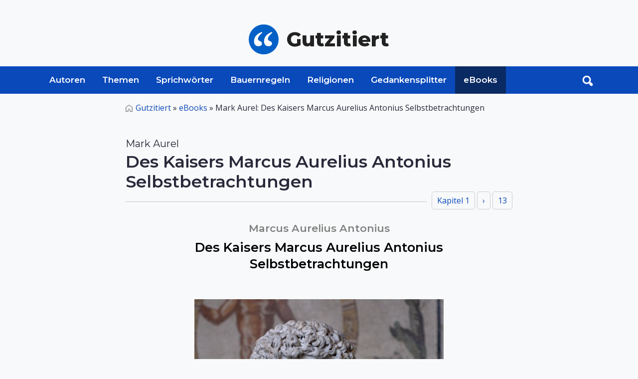

--- FILE ---
content_type: text/css
request_url: https://www.gutzitiert.de/assets/css/ebooks.css
body_size: 805
content:
div#ebook {
    font-family: sans-serif;
    font-size: 16px;
    color: #000;
    line-height: 1.3em
}

div#ebook a:link {
    color: #0645ad;
    text-decoration: none
}

div#ebook a:visited {
    color: #0645ad;
    text-decoration: none
}

div#ebook a:hover {
    color: #a2394a;
    text-decoration: none
}

div#ebook a:active {
    color: #0645ad;
    text-decoration: none
}

div#ebook table.toc td {
    padding-top: 0;
    padding-left: .3em;
    padding-right: .3em;
    padding-bottom: .3em;
    text-align: left
}

div#ebook h1 {
    font-size: 2em;
    line-height: 1.3em
}

div#ebook h2 {
    font-size: 1.6em;
    line-height: 1.3em
}

div#ebook h3 {
    font-size: 1.3em;
    line-height: 1.3em
}

div#ebook h4 {
    font-size: 1em;
    line-height: 1.3em
}

div#ebook h5 {
    font-size: .9em;
    line-height: 1.3em
}

div#ebook h6 {
    font-size: .8em;
    line-height: 1.3em
}

div#ebook .box {
    margin: 1.5em 15%;
    border: 1px solid #666;
    padding: 1em
}

div#ebook .dedication p {
    text-indent: 0;
    text-align: center;
    font-size: 1.2em;
    margin-top: 2em;
    margin-bottom: 2em;
    margin-left: 20%;
    margin-right: 20%
}

div#ebook .picture {
    text-indent: 0;
    text-align: center;
    margin-top: 1em;
    margin-bottom: 1em
}

div#ebook .picturecaption {
    text-indent: 0;
    text-align: center;
    font-style: italic
}

div#ebook img.left {
    float: left;
    margin-top: .5em;
    margin-bottom: .5em;
    margin-right: .5em
}

div#ebook img.right {
    float: right;
    margin-top: .5em;
    margin-bottom: .5em;
    margin-left: .5em
}

div#ebook .smallcaps {
    font-variant: small-caps
}

div#ebook .author {
    color: gray
}

div#ebook .quote {
    text-indent: 0;
    margin-left: 30%;
    margin-top: 1em;
    margin-bottom: 1em
}

div#ebook .motto {
    text-indent: 0;
    margin-left: 50%;
    margin-top: 1em;
    margin-bottom: 1em
}

div#ebook .note {
    line-height: 90%;
    font-size: 90%
}

div#ebook .overline {
    text-decoration: overline
}

div#ebook .subtitle {
    color: #a9a9a9
}

div#ebook .title {}

div#ebook .upper {
    text-transform: uppercase
}

div#ebook .spaced {
    letter-spacing: .15em
}

div#ebook h1,
div#ebook h2,
div#ebook h3,
div#ebook h4,
div#ebook h5,
div#ebook h6 {
    text-align: center;
    color: #000;
    display: block
}

div#ebook p {
    margin-top: .7em;
    margin-bottom: .7em;
    text-indent: .8em;
    text-align: justify
}

div#ebook p.center {
    text-indent: 0;
    text-align: center
}

div#ebook p.centersmall {
    text-indent: 0;
    text-align: center;
    font-size: 90%;
    margin-bottom: .3em;
    margin-top: .3em
}

div#ebook p.centerbig {
    margin-bottom: .6em;
    margin-top: .6em;
    text-indent: 0;
    text-align: center;
    font-size: 115%
}

div#ebook p.left {
    text-indent: 0;
    text-align: left
}

div#ebook p.leftjust {
    text-indent: 0
}

div#ebook p.leftmarg {
    text-indent: 0;
    text-align: left;
    margin-left: 2em
}

div#ebook p.rightmarg {
    text-indent: 0;
    text-align: left;
    margin-right: 2em
}

div#ebook p.right {
    text-indent: 0;
    text-align: right
}

div#ebook p.block {
    margin-left: 2em;
    margin-right: 2em;
    text-indent: 0
}

div#ebook p.abstract {
    font-size: 90%;
    font-style: italic;
    margin-left: 3em;
    margin-right: 3em;
    text-indent: 0
}

div#ebook p.initial {
    text-indent: 0;
    text-align: justify
}

div#ebook p.initial:first-letter {
    font-size: 175%
}

div#ebook p.initialdown {
    text-indent: 0;
    text-align: justify
}

div#ebook p.initialdown:first-letter {
    float: left;
    clear: left;
    margin: 0 .1em 0 0;
    padding-top: 5px;
    line-height: 1.2em;
    font-size: 250%
}

div#ebook p.leftmarg2 {
    text-indent: 4em;
    text-align: left;
    margin-left: 0
}

div#ebook p.leftmarg3 {
    text-indent: 8em;
    text-align: left;
    margin-left: 0
}

div#ebook p.leftmarg4 {
    text-indent: 12em;
    text-align: left;
    margin-left: 0
}

div#ebook p.leftmarg5 {
    text-indent: 16em;
    text-align: left;
    margin-left: 0
}

div#ebook div.epigraph {
    margin-left: 50%;
    margin-right: 5%;
    font-style: italic
}

div#ebook div.quote p {
    text-indent: 0;
    margin: 0
}

div#ebook div.motto p {
    text-indent: 0;
    margin: 0
}

div#ebook div.titlepage {
    text-align: center
}

div#ebook div.footnote {
    display: inline
}

div#ebook dd {
    margin-left: 2em
}

div#ebook dl {
    margin-left: 1.5em;
    margin-top: 1em;
    margin-bottom: 1em
}

div#ebook dt {
    font-weight: 700;
    margin-top: 4pt
}

div#ebook ul {
    margin-top: 1em;
    margin-bottom: 1em
}

div#ebook p.stars {
    text-indent: 0;
    text-align: center;
    font-size: 200%;
    letter-spacing: .3em;
    margin-top: .5em;
    margin-bottom: 0
}

div#ebook sup {
    font-size: 70%;
    vertical-align: text-top
}

div#ebook sub {
    font-size: 70%;
    vertical-align: text-bottom
}

div#ebook div.poem {
    text-indent: 0;
    text-align: left;
    margin-left: 2em;
    margin-top: 1em;
    margin-bottom: 1em
}

div#ebook div.poem p {
    text-indent: 0;
    margin-top: 0;
    margin-bottom: 0
}

div#ebook p.poem {
    text-align: left;
    text-indent: 0;
    margin: 1em 2em
}

div#ebook p.line {
    text-align: left;
    text-indent: 0;
    margin-top: 0;
    margin-bottom: 0
}

div#ebook div.letter {
    text-align: left;
    margin-left: 1.5em;
    margin-top: 1em;
    margin-bottom: 1em;
    text-indent: 0
}

div#ebook p.date {
    text-align: right;
    font-style: italic
}

div#ebook .signature {
    text-align: right;
    margin-right: 2em
}

div#ebook table,
div#ebook td {
    font-family: sans-serif;
    font-size: 12pt;
    color: #000;
    line-height: 1.3em
}

div#ebook hr.mini {
    width: 10%;
    text-align: center;
}

div#ebook hr.short {
    max-width: 400px;
    margin: 20px auto;
    width: 100%;
}

div#ebook hr.medium {
	width: 75%;
	float: none;
	margin: 15px auto;
}

div#ebook hr.hide {
    margin-bottom: .2em;
    visibility: hidden
}

img.initial {
    float: left;
    margin-top: 0;
    margin-bottom: 0;
    margin-right: .3em
}

img.left {
    float: left;
    margin-top: .5em;
    margin-bottom: .5em;
    margin-right: .5em
}

img.right {
    float: right;
    margin-top: .5em;
    margin-bottom: .5em;
    margin-left: .5em
}

--- FILE ---
content_type: application/javascript; charset=utf-8
request_url: https://cdn-a.yieldlove.com/v2/yieldlove.js?gutzitiert.de
body_size: 149768
content:
// prebid.v2.gutzitiert.de-any-any
window.YLHH = window.YLHH || {}; window.YLHH.startTime = Date.now();
window.yieldlove_site_settings = {"ad_layouts":{"gutzitiert.de":{"breakpoints":{"1":{"min_width":0,"max_width":800},"2":{"min_width":800,"max_width":1024},"3":{"min_width":1024},"4":{"min_width":800}},"load_urls":[],"load_scripts":[],"load_styles":[]}},"units":[{"id":24917,"autotag_lazyload":true,"countries":[],"devices":[],"min_price":0,"urls":[],"codes":["/53015287,22665464887/gutzitiert.de_d_970x250_1"],"sizes":["728x90"],"bids":[{"params":{"mid":"867744"},"bidder":"adform"},{"params":{"placementId":20136785},"bidder":"appnexus"},{"params":{"delDomain":"yieldlove-d.openx.net","unit":"542048348","jstag_url":"https://yieldlove-d.openx.net/w/1.0/jstag"},"bidder":"openx"},{"params":{"accountId":16728,"siteId":"160138","zoneId":"1825686"},"bidder":"rubicon"},{"params":{"siteId":198897,"networkId":2416,"formatId":53219,"pageId":880295,"domain":"https://prg.smartadserver.com"},"bidder":"smartadserver"},{"params":{"ssat":2,"sid":"662a832f-d5ee-48d2-82eb-0e2885f8eb22"},"bidder":"stroeerCore","outstream":false}],"reload":{"max_y_offset":99,"interval":15,"min_screen_time":15,"max_impressions":8,"min_visibility":75,"screen_idle_time":9},"ad_layout_ids":{"gutzitiert.de":{"breakpoints":["3"]}}},{"id":24919,"autotag_lazyload":true,"countries":[],"devices":[],"min_price":0,"urls":[],"codes":["/53015287,22665464887/gutzitiert.de_m_300x250_1"],"sizes":["300x250"],"bids":[{"params":{"mid":"867746"},"bidder":"adform"},{"params":{"placementId":20136920},"bidder":"appnexus"},{"params":{"delDomain":"yieldlove-d.openx.net","unit":"542048863","jstag_url":"https://yieldlove-d.openx.net/w/1.0/jstag"},"bidder":"openx"},{"params":{"accountId":16728,"siteId":"160138","zoneId":"1825690"},"bidder":"rubicon"},{"params":{"siteId":198897,"networkId":2416,"formatId":53615,"pageId":880295,"domain":"https://prg.smartadserver.com"},"bidder":"smartadserver"},{"params":{"ssat":2,"sid":"5add889c-91b8-4817-b765-f291c9fd6322"},"bidder":"stroeerCore","outstream":false}],"reload":{"max_y_offset":99,"interval":9,"min_screen_time":9,"max_impressions":4,"min_visibility":75,"screen_idle_time":711},"ad_layout_ids":{"gutzitiert.de":{"breakpoints":["1"]}}},{"id":35212,"autotag_lazyload":true,"countries":[],"devices":[],"min_price":0,"urls":[],"codes":["/53015287,22665464887/gutzitiert.de_d_336x280_1"],"sizes":["336x280","300x250"],"bids":[{"params":{"mid":"1880843"},"bidder":"adform"},{"params":{"placementId":32329627},"bidder":"appnexus"},{"params":{"delDomain":"yieldlove-d.openx.net","unit":"560689383","jstag_url":"https://yieldlove-d.openx.net/w/1.0/jstag"},"bidder":"openx"},{"params":{"siteId":"160138","zoneId":3291478,"accountId":16728},"bidder":"rubicon"},{"params":{"siteId":198897,"networkId":2416,"formatId":53527,"pageId":880295,"domain":"https://prg.smartadserver.com"},"bidder":"smartadserver"},{"params":{"ssat":2,"sid":"29084b84-127d-40dd-8c23-a7d59bf6141b"},"bidder":"stroeerCore"}],"reload":{"max_y_offset":99,"interval":15,"min_screen_time":15,"max_impressions":9,"min_visibility":75,"screen_idle_time":9},"ad_layout_ids":{}},{"id":24918,"autotag_lazyload":true,"countries":[],"devices":[],"min_price":0,"urls":[],"codes":["/53015287/gutzitiert.de_m_320x100_1","/53015287,22665464887/gutzitiert.de_m_320x100_1"],"sizes":["320x100","320x50"],"bids":[{"params":{"mid":"867745"},"bidder":"adform"},{"params":{"placementId":20136917},"bidder":"appnexus"},{"params":{"delDomain":"yieldlove-d.openx.net","unit":"542048734","jstag_url":"https://yieldlove-d.openx.net/w/1.0/jstag"},"bidder":"openx"},{"params":{"zoneId":"1825694","siteId":"160138","accountId":16728},"bidder":"rubicon"},{"params":{"siteId":198897,"networkId":2416,"formatId":53612,"pageId":880295,"domain":"https://prg.smartadserver.com"},"bidder":"smartadserver"},{"params":{"ssat":2,"sid":"4f040755-7312-4f10-abcd-c41cd9649279"},"bidder":"stroeerCore","outstream":false},{"params":{"skipSizeCheck":true,"yMargin":50,"assetKey":"OGY-DA3D8ACE596F","adUnitId":"f186e6f0-64c8-013a-174e-0242ac120004"},"bidder":"ogury"}],"reload":{"max_y_offset":99,"interval":9,"min_screen_time":9,"max_impressions":4,"min_visibility":75,"screen_idle_time":711},"ad_layout_ids":{"gutzitiert.de":{"breakpoints":["1","2"]}}},{"id":35211,"autotag_lazyload":true,"countries":[],"devices":[],"min_price":0,"urls":[],"codes":["/53015287,22665464887/gutzitiert.de_d_160x600_2"],"sizes":["160x600","120x600"],"bids":[{"params":{"mid":"1880841"},"bidder":"adform"},{"params":{"placementId":32329610},"bidder":"appnexus"},{"params":{"delDomain":"yieldlove-d.openx.net","unit":"560689382","jstag_url":"https://yieldlove-d.openx.net/w/1.0/jstag"},"bidder":"openx"},{"params":{"siteId":"160138","zoneId":3291470,"accountId":16728},"bidder":"rubicon"},{"params":{"siteId":198897,"networkId":2416,"formatId":54771,"pageId":880295,"domain":"https://prg.smartadserver.com"},"bidder":"smartadserver"},{"params":{"ssat":2,"sid":"3bea6ffb-9484-4920-8720-b7b63d724943"},"bidder":"stroeerCore"}],"reload":{"max_y_offset":99,"interval":15,"min_screen_time":15,"max_impressions":9,"min_visibility":75,"screen_idle_time":9},"sticky":{"z_index":2000000,"type":"default","stick_to":"right","code":"","frequencyCapInHours":"","no_close_button":false},"ad_layout_ids":{"gutzitiert.de":{"breakpoints":["4"]}}},{"id":24960,"autotag_lazyload":true,"countries":[],"devices":[],"min_price":0,"urls":[],"codes":["/53015287/gutzitiert.de_d_728x90_2","/53015287,22665464887/gutzitiert.de_d_728x90_2"],"sizes":["728x90"],"bids":[{"params":{"mid":"883342"},"bidder":"adform"},{"params":{"placementId":20198159},"bidder":"appnexus"},{"params":{"delDomain":"yieldlove-d.openx.net","unit":"542278914","jstag_url":"https://yieldlove-d.openx.net/w/1.0/jstag"},"bidder":"openx"},{"params":{"zoneId":"1837052","siteId":"160138","accountId":16728},"bidder":"rubicon"},{"params":{"siteId":198897,"networkId":2416,"formatId":54719,"pageId":880295,"domain":"https://prg.smartadserver.com"},"bidder":"smartadserver"},{"params":{"ssat":2,"sid":"e624bfa7-05b1-47d8-882b-fafe3ca2e342"},"bidder":"stroeerCore","outstream":false}],"reload":{"max_y_offset":99,"interval":15,"min_screen_time":15,"max_impressions":8,"min_visibility":75,"screen_idle_time":9},"ad_layout_ids":{"gutzitiert.de":{"breakpoints":["2","3"]}}},{"id":35210,"autotag_lazyload":true,"countries":[],"devices":[],"min_price":0,"urls":[],"codes":["/53015287,22665464887/gutzitiert.de_d_970x250_2"],"sizes":["970x250","970x90","800x250","728x90","770x250"],"bids":[{"params":{"mid":"1880819"},"bidder":"adform"},{"params":{"placementId":32329598},"bidder":"appnexus"},{"params":{"delDomain":"yieldlove-d.openx.net","unit":"560689381","jstag_url":"https://yieldlove-d.openx.net/w/1.0/jstag"},"bidder":"openx"},{"params":{"siteId":"160138","zoneId":3291466,"accountId":16728},"bidder":"rubicon"},{"params":{"siteId":198897,"networkId":2416,"formatId":54782,"pageId":880295,"domain":"https://prg.smartadserver.com"},"bidder":"smartadserver"},{"params":{"ssat":2,"sid":"e5f41789-d347-4eba-879f-c8a6e59515d0"},"bidder":"stroeerCore"}],"reload":{"max_y_offset":99,"interval":15,"min_screen_time":15,"max_impressions":9,"min_visibility":75,"screen_idle_time":9},"ad_layout_ids":{}},{"id":9900,"autotag_lazyload":true,"countries":[],"devices":[],"min_price":0,"urls":[],"codes":["/53015287,22665464887/gutzitiert.de_d_728x90_1"],"sizes":["728x90"],"bids":[{"params":{"mid":"501008"},"bidder":"adform"},{"params":{"placementId":20168336},"bidder":"appnexus"},{"params":{"delDomain":"yieldlove-d.openx.net","unit":"539477777","jstag_url":"https://yieldlove-d.openx.net/w/1.0/jstag"},"bidder":"openx"},{"params":{"zoneId":"770364","siteId":"160138","accountId":16728},"bidder":"rubicon"},{"params":{"siteId":198897,"networkId":2416,"formatId":53208,"pageId":880295,"domain":"https://prg.smartadserver.com"},"bidder":"smartadserver"},{"params":{"ssat":2,"sid":"8282ef49-c9e2-48b8-8b5e-3387c05ac5c0"},"bidder":"stroeerCore","outstream":false}],"reload":{"max_y_offset":99,"interval":15,"min_screen_time":15,"max_impressions":8,"min_visibility":75,"screen_idle_time":9},"ad_layout_ids":{"gutzitiert.de":{"breakpoints":["2","3"]}}},{"id":25005,"autotag_lazyload":true,"countries":[],"devices":[],"min_price":0,"urls":[],"codes":["/53015287/gutzitiert.de_m_300x250_2","/53015287,22665464887/gutzitiert.de_m_300x250_2"],"sizes":["300x250"],"bids":[{"params":{"mid":"890261"},"bidder":"adform"},{"params":{"placementId":20241548},"bidder":"appnexus"},{"params":{"delDomain":"yieldlove-d.openx.net","unit":"542287604","jstag_url":"https://yieldlove-d.openx.net/w/1.0/jstag"},"bidder":"openx"},{"params":{"accountId":16728,"siteId":"160138","zoneId":"1848492"},"bidder":"rubicon"},{"params":{"siteId":198897,"networkId":2416,"formatId":54778,"pageId":880295,"domain":"https://prg.smartadserver.com"},"bidder":"smartadserver"},{"params":{"ssat":2,"sid":"5e5d4b75-c5f3-4729-a220-5b7e8be734cc"},"bidder":"stroeerCore","outstream":false}],"reload":{"max_y_offset":99,"interval":9,"min_screen_time":9,"max_impressions":4,"min_visibility":75,"screen_idle_time":711},"ad_layout_ids":{"gutzitiert.de":{"breakpoints":["1"]}}}],"confiant":{"id":"V1AdEkGj8ikBdWctk6hWbb2FEvQ"},"cmp":{"type":"iab","load_type":"wait_for_consent","sourcepoint_property_id":""},"version":"1.80.1","timeout":1000,"a9_pub_ID":"3505","type":"web","publisher_id":"6667400","refresh_api_in_use":true,"stroeer_parallel_setup":false,"tracking_endpoint":"api","prebid_modules":"criteoIdSystem,id5IdSystem,sharedIdSystem,schain,prebidServerBidAdapter","tag":"default","is_stroeer_2nd_price_auction":false,"currencies":{"USD":["adform","Oath","appnexus","audienceNetwork","criteo","pubmatic","pulsepoint","rubicon","sekindo","districtm"],"EUR":["ix","openx","smartadserver","stroeerCore"]},"bid_adjustment_factor":{"ringierAppnexus":0.8,"stroeerCore":1,"goodad":0.7},"reload_interval_ssp":{"gumgum":40,"ogury":30,"feedad":30,"teads":31},"auction_merge_delay_in_ms":0,"s2sConfig":{"allowUnknownBidderCodes":true,"bidders":["adform","openx","improvedigital","rubicon","pubmatic","triplelift","orbidder","Onetag","smartadserver","cwire"],"defaultVendor":"yieldlove","enabled":true,"timeout":1000},"dsa":{"dsarequired":1,"pubrender":1,"datatopub":2,"transparency":[]},"pbjs_dynamic_configs":{"enableAnalytics":[],"setConfig":{}},"dev_features":{},"dynamo_version":"20260112_13:17:00.116381","directRendering":{"is_enabled":true,"yieldlove_no_adx":false,"sandbox":false,"bidders":{},"bidder":[],"safeframe":false},"ppid":{"is_enabled":true},"sellersChain":{"is_enabled":true,"seller_id":"8B4B207E2B97E941A004E31A80774A48","stroeerExclusiveSchain":false,"domain":"gutzitiert.de"},"active_modules":["api-tracker","confiant","direct-rendering-2","polyfills","consent-initial-load","reload","sticky"],"delivered_on":"20260112_13:17:01.289631","user":{"country":"US","device":"desktop"}};
window.yieldlove_ad_layout = window.yieldlove_ad_layout || 'gutzitiert.de';
window.yieldlove_currency_rates = {"USD":{"EUR":0.858959,"USD":1,"JPY":157.636145,"CZK":20.904484,"DKK":6.418485,"GBP":0.745319,"HUF":331.58392,"PLN":3.619481,"RON":4.372273,"SEK":9.232091,"CHF":0.800034,"ISK":126.610548,"NOK":10.11553,"TRY":43.106081,"AUD":1.49811,"BRL":5.388507,"CAD":1.388335,"CNY":6.982305,"HKD":7.796169,"IDR":16859.852259,"ILS":3.156245,"INR":90.219464,"KRW":1459.843669,"MXN":18.027744,"MYR":4.073527,"NZD":1.747037,"PHP":59.212335,"SGD":1.287064,"THB":31.465384,"ZAR":16.574987}};
window.pbjsYLHH = window.pbjsYLHH || {};
window.pbjsYLHH.cmd = window.pbjsYLHH.cmd || [];
window.pbjsYLHH.cmd.push(function(){pbjsYLHH.mergeConfig({gvlMapping:{"adform":50,"openx":69,"improvedigital":253,"rubicon":52,"pubmatic":76,"triplelift":28,"orbidder":559,"smartadserver":45,"cwire":1081}});});
(()=>{var e=window.YLHH||{};window.YLHH=e,window.yieldlove_cmd=window.yieldlove_cmd||[];let f=e,U=window.googletag||{cmd:[]},_=window.googletag=U,v={},h={},i=null;function L(){return v}function q(){return h}let r=null,n=755,s="opt-out",o="gdprNotApplied",d="CMP not available";function y(t,i){if(r&&r.pbjs&&r.pbjs.getBidsRequested&&0<r.pbjs.getBidsRequested().length){var[e]=(i?r.pbjs.getBidsRequested().filter(e=>e.auctionId===i):r.pbjs.getBidsRequested()).slice(-1);if(e&&e.gdprConsent)switch(e.gdprConsent.apiVersion){case 1:return r.warn(new Error("[CMP] CMP with TCFv1 is not supported.")),t(new a({}));case 2:if(e.gdprConsent.vendorData.purpose)return t(new l({consentData:e.gdprConsent.vendorData,fromPrebid:!0}))}}(window.__tcfapi?new Promise((r,n)=>{window.__tcfapi("addEventListener",2,(e,t)=>{var i=null==e?void 0:e.listenerId;i&&window.__tcfapi("removeEventListener",2,()=>{},i),t&&e&&"object"==typeof e?r(e):n(new Error("invalid cmp"))})}):Promise.reject(new Error("no cmp"))).then(e=>t(new l({consentData:e,fromPrebid:!1}))).catch(()=>t(new a({})))}class a{constructor(e){var{consentData:e,fromPrebid:t}=e;this.consentData=Object.assign({},{gdprApplies:!0},e),this._fromPrebid=t,this._noCmp=!0,this._state=this.calState()}gdprApplies(){return this.consentData.gdprApplies}isAvailableInPrebid(){return this._fromPrebid&&this.purposes&&this.purposes.length&&this.vendors&&this.vendors.length}get purposes(){return null}get purposesOfConsent(){return null}get purposesOfLegitimateInterest(){return null}get vendors(){return null}get vendorsOfConsent(){return null}get vendorsOfLegitimateInterest(){return null}get cmpId(){return null}get purposesInV1(){return this.purposes?{1:this.purposes[1]||!1,2:this.purposes[2]&&this.purposes[3]||!1,3:this.purposes[4]||!1,4:this.purposes[6]||!1,5:this.purposes[7]&&this.purposes[9]&&this.purposes[10]||!1}:null}calState(){if(this._noCmp)return d;if(this.gdprApplies()){if(!this.purposesOfConsent)return s;if(0===Object.keys(this.purposesOfConsent).length)return s;let t=this.purposesOfConsent[1];for(let e=2;e<=10;e++){if(this.purposesOfConsent[e]^t)return"partial opt-in";t=t&&this.purposesOfConsent[e]}return t?"opt-in":s}return o}get compressedPurposes(){if(this._state===d||this._state===o)return null;if(!this.purposes)return 0;var t=this.purposesInV1;let i=0;for(let e=1;e<=5;e++)i+=Math.pow(2,parseInt(e)-1)*(t[e]||!1);return i}get compressedPurposesOfConsent(){if(this._state===d||this._state===o)return null;if(!this.purposesOfConsent)return 0;var t=this.purposesOfConsent;let i=0;for(let e=1;e<=10;e++)i+=Math.pow(2,e-1)*(t[e]||!1);return i}get compressedPurposesOfLegitimateInterest(){if(this._state===d||this._state===o)return null;if(!this.purposesOfLegitimateInterest)return 0;var t=this.purposesOfLegitimateInterest;let i=0;for(let e=1;e<=10;e++)i+=Math.pow(2,e-1)*(t[e]||!1);return i}get forTracking(){var e=this._noCmp?d:this.gdprApplies()?this.optStatus:o,t=this.vendors?{[755]:this.hasConsentOnVendor(n)}:null;return{state:e||this._state,cmpId:this.cmpId,purpose:this.compressedPurposes,vendor:t,purposes:this.purposesInV1,consent_of_purposes:this.compressedPurposesOfConsent,legitimate_interest_of_purposes:this.compressedPurposesOfLegitimateInterest}}hasConsentOnPurpose(e){return this.purposesOfConsent&&this.purposesOfConsent[e]}hasLegitimateInterestOnPurpose(e){return this.purposesOfLegitimateInterest&&this.purposesOfLegitimateInterest[e]}hasConsentOnVendor(e){var t;return(null==(t=this.vendorsOfConsent)?void 0:t[e])||!1}hasLegitimateInterestOnVendor(e){var t;return(null==(t=this.vendorsOfLegitimateInterest)?void 0:t[e])||!1}canStoreAndAccessInfoOnDevice(){return!this.gdprApplies()||this.hasConsentOnPurpose("1")&&this.hasConsentOnVendor(251)}canTrackSessionId(){return this.canStoreAndAccessInfoOnDevice()}}class l extends a{constructor(e){var{consentData:e,fromPrebid:t}=e;super({consentData:e,fromPrebid:t}),this._noCmp=!1,this._state=this.calState()}get purposes(){return this.consentData.purpose?this.consentData.purpose.consents:null}get purposesOfConsent(){return this.consentData.purpose?this.consentData.purpose.consents:null}get purposesOfLegitimateInterest(){return this.consentData.purpose?this.consentData.purpose.legitimateInterests:null}get publisherRestrictions(){var e={1:{},2:{},3:{},4:{},5:{},6:{},7:{},8:{},9:{},10:{}};return this.consentData.publisher?Object.assign({},e,this.consentData.publisher):e}get vendors(){return this.consentData.vendor?this.consentData.vendor.consents:null}get vendorsOfConsent(){return this.consentData.vendor?this.consentData.vendor.consents:null}get vendorsOfLegitimateInterest(){return this.consentData.vendor?this.consentData.vendor.legitimateInterests:null}get cmpId(){return this.consentData.cmpId}hasConsentOnVendor(e){var t;if(e!==n)return(null==(t=this.vendors)?void 0:t[e])||!1;let i=!0;var r=this.publisherRestrictions;for(let e of[2,7,9,10]){switch(r[e][755]){case 0:i=!1;break;case 1:i=i&&this.hasConsentOnPurpose(e)&&this.hasConsentOnVendor(n);break;default:i=i&&this.hasLegitimateInterestOnPurpose(e)&&this.hasLegitimateInterestOnVendor(n)}if(!i)return!1}return i}}let I="google",O="stroeerIO",S="RENDERED",C="ERROR",T="admeiratag",w="renderEnded",P={IO:"IO",SPONSORSHIP:"SPONSORSHIP",RTB:"RTB"};function t(t,e){var i,r=Object.keys(t);return Object.getOwnPropertySymbols&&(i=Object.getOwnPropertySymbols(t),e&&(i=i.filter(function(e){return Object.getOwnPropertyDescriptor(t,e).enumerable})),r.push.apply(r,i)),r}function u(r){for(var e=1;e<arguments.length;e++){var n=null!=arguments[e]?arguments[e]:{};e%2?t(Object(n),!0).forEach(function(e){var t,i;t=r,e=n[i=e],(i=(()=>{var e=(e=>{if("object"!=typeof e||!e)return e;var t=e[Symbol.toPrimitive];if(void 0===t)return String(e);if("object"!=typeof(t=t.call(e,"string")))return t;throw new TypeError("@@toPrimitive must return a primitive value.")})(i);return"symbol"==typeof e?e:e+""})())in t?Object.defineProperty(t,i,{value:e,enumerable:!0,configurable:!0,writable:!0}):t[i]=e}):Object.getOwnPropertyDescriptors?Object.defineProperties(r,Object.getOwnPropertyDescriptors(n)):t(Object(n)).forEach(function(e){Object.defineProperty(r,e,Object.getOwnPropertyDescriptor(n,e))})}return r}let x={yieldlove:690515575},j={client:"Prebid.js",s2s:"Prebid Server"},A=null,D=null,R=null,k="https://prod-ingestion.tracking.v2.yieldlove-ad-serving.net/v2",c=!0,B=null,p,g={},b=[];function m(e){let{auctionId:t,bidder:i,adUnitCode:r}=e;var n,e=A.placementConfig.find(e=>e.code===r);e&&((n=g[t])&&delete n["".concat(e.placementId,"-").concat(i)],A.log("[Tracking] [".concat(i,'] Responded in auction "').concat(t,'"'),n))}Object.assign(f,{Tracker:{init:function(e){return t=e,(i=t).googletag.cmd.push(function(){let e=i.googletag.pubads().refresh;i.googletag.pubads().refresh=function(){try{let e=arguments[0]||i.googletag.pubads().getSlots();i.tracker.beforeAdServerRequest({slots:e})}catch(e){}return e.apply(i.googletag.pubads(),arguments)},_.pubads().addEventListener("slotResponseReceived",e=>{e=e.slot,h[e.getSlotElementId()]=Object.assign(h[e.getSlotElementId()]||{},{renderStartedTime:Date.now()})})}),t=e,r=t,A=e,D=A.pbjs,R=A.data,B=f.utils.generateUUID(),A.pbjs.que.push(()=>{A.pbjs.onEvent("bidResponse",m),A.pbjs.onEvent("noBid",m),A.pbjs.onEvent("bidRejected",m);let s=A.pbjs.renderAd.bind(A.pbjs);A.pbjs.renderAd=function(e,t){K(void 0,t);for(var i=arguments.length,r=new Array(2<i?i-2:0),n=2;n<i;n++)r[n-2]=arguments[n];return s(e,t,...r)}}),this;var t},onBidsRequested:function e(t,s){try{var i=A.data.auctions[t];if(i&&"init"!==i.auctionStatus&&"auctioning"!==i.auctionStatus){M(),A.log("[Tracking] Sending a auction payload");let r=[];for(let e of A.pbjs.getBidsRequested())if(e.auctionId===t)for(let t of e.bids)r.push({pb_unit_id:N(A.pbjs.adUnits.find(e=>{e=e.code;return e===t.adUnitCode}).placementId).toString(),bidder:t.bidder,bid_source:t.src?j[t.src]:null,tid:t.transactionId});if(s&&0<s.length)for(let i of s){let e,t=A.placementConfig.find(e=>{var{code:e,codes:t}=e;return[e].concat(t).includes(i.slotID)})||{};r.push({pb_unit_id:N(t.placementId).toString(),bidder:"A9",bid_source:"Prebid.js",tid:null==(e=R.adUnitData[t.code])?void 0:e.tid})}let n=A.pbjs.getNoBids();A.log("[Tracking] bidder.pbjs.getNoBids():",u({},n)),g[t]=r.reduce((e,t)=>{var i=A.placementConfig.find(e=>String(e.placementId)===String(t.pb_unit_id));return n[i.code]&&n[i.code].bids.find(e=>e.bidder===t.bidder)||(e["".concat(t.pb_unit_id,"-").concat(t.bidder)]=t),e},{}),A.log("[Tracking] auctionBidsMap for timeout:",u({},g[t])),y(e=>{f.utils.request(k+"/auction",JSON.stringify({page_id:B,pb_auction_id:t,publisher_id:N(R.publisher.id).toNumber(),auction_started_time:c?R.auctions[t].startTime-z():0,href:location.href.split(/[?#]/)[0],bidders:r,domain:A.domain,ad_layout_id:A.settings.name,consents:e.forTracking,wrapper_ver:A.settings.version,inventory_type:"web"}))},t),c=!1}else n="auctionInit",A.pbjs.onEvent(n,r,void 0)}catch(e){c=!1,e.message="[Tracking] An error occurred. ".concat(e.message),A.error(e)}function r(){(()=>{e(t,s)}).apply(A.pbjs,arguments),A.pbjs.offEvent(n,r,void 0)}var n},beforeAdServerRequest:function(e){let u=e.slots;try{if(t=u,i.log("[Tracking] beforeAdServerRequest is called with slots of",t),t.forEach(e=>{v[e.getSlotElementId()]=e.getTargetingMap(),h[e.getSlotElementId()]=Object.assign(h[e.getSlotElementId()]||{},{requestedTime:Date.now()})}),i.log("[Tracking] timeMaps is updated.",h),u||!(u.length<=0)){A.log("[Tracking] Sending ad requests for slots of ",u.map(e=>e.getSlotElementId()));let e=u.reduce((e,t)=>{var t=A.getAdUnitByGPTSlot(t);return t&&t.code in A.data.adUnitData&&(t=A.data.adUnitData[t.code].auctionId)&&-1===b.indexOf(t)&&e.add(t),e},new Set);A.log("[Tracking] Sending ad requests for auctions of ",e),e.forEach(l=>{if("aborted"!==R.auctions[l].auctionStatus){let r=[],n=R.auctions[l].startTime,e=R.auctions[l].prebidBids||[],s=R.auctions[l].a9Bids||[],t=(e.forEach(function(e){var t,i=f.utils.roundFloat("IO"!==(null==(i=e.meta)?void 0:i.campaignType)&&A.pbjs.stroeer.isSecondPriceAuction(e)?(i=A.pbjs.stroeer.calculateAuctionPrice(e),0===A.settings.stroeerCoreBidAdjustment||A.settings.bid_adjustment_factor&&(!A.settings.bid_adjustment_factor.stroeerCore||1===A.settings.bid_adjustment_factor.stroeerCore)?.8*i:i):e.cpm,1e5);e.yieldlove=e.yieldlove||{},e.yieldlove.cpmTracking=i,r.push({adUnitCode:e.adUnitCode,adId:e.adId,bidderCode:"stroeerCore"===e.bidderCode&&"IO"===(null==(t=e.meta)?void 0:t.campaignType)?O:e.bidderCode,cpm:i,timeToRespond:e.auctionId===l?e.responseTimestamp-n:null,tid:e.transactionId})}),s&&Object.keys(s).forEach(function(e){var t=s[e],i=null==(i=R.adUnitData[e])?void 0:i.tid;r.push({adUnitCode:e,adId:t.amzniid,bidderCode:"A9",cpmCode:t.amznbid,timeToRespond:t.timeToRespond,tid:i})}),r.map(function(t){return{pb_unit_id:N(A.pbjs.adUnits.find(e=>{e=e.code;return e===t.adUnitCode}).placementId).toString(),pb_bid_id:t.adId,bidder:t.bidderCode,cpm:t.cpm,cpm_code:t.cpmCode,received_time:t.timeToRespond,tid:t.tid}})),o="".concat(A.getKeyPrefixes()[0],"_adid"),d="".concat(A.getKeyPrefixes()[0],"_bidder"),i=u.reduce((e,t)=>{var i=A.getAdUnitByGPTSlot(t);return i&&i.code in A.data.adUnitData&&A.data.adUnitData[i.code].auctionId===l&&(i=t.getTargetingMap()).yieldlove_meta&&e.push({pb_unit_id:E(i).field("yieldlove_pid").toString(),bidder:E(i).field(d).toString(),pb_bid_id:E(i).field(o).toString(),a9_bid_id:E(i).field("amzniid").toString(),ad_unit_path:V(t)}),e},[]),a=(A.data.auctions[l].a9Responded&&Object.keys(g[l]||{}).filter(e=>e.endsWith("-A9")).forEach(e=>{delete g[l][e]}),{publisher_id:N(R.publisher.id).toNumber(),page_id:B,domain:A.domain,pb_auction_id:l,ad_request_time:l?h[u[0].getSlotElementId()].requestedTime-n:0,bids_received:t,a9_pub_id:A.settings.a9Enabled&&f.A9?f.A9.getPubId(A):null,ad_requests:i,bid_timeouts:g[l]?Object.keys(g[l]).map(e=>g[l][e]):[],wrapper_ver:A.settings.version,inventory_type:"web"});y(e=>{a.consents=e.forTracking,f.utils.request(k+"/bid",JSON.stringify(a))},l),b.push(l)}})}}catch(e){e.message="[Tracking] An error occurred... ".concat(e.message),A.error(e)}var t},getTargetingMaps:L,onSlotRendered:function(l){try{if(!l.isPassback){var u=l.slot,c=l.unit||A.getAdUnitByGPTSlot(u);if(c){var p=c.placementId,g=R.adUnitData[c.code].auctionId,b=R.adUnitData[c.code].tid,m=g?R.auctions[g].startTime:0;let i=R.adUnitData[c.code].winner,e=(i&&i.rendered?i=Object.assign({},i,{bidderCode:S}):i&&(i.rendered=!0),l.slot.getSlotElementId()),r=v,t=e in r?H(r[e]):(()=>{try{var e,t,i;return window.SDG?(e=Array.isArray(l.slot.getTargeting("adslot"))?l.slot.getTargeting("adslot")[0]:l.slot.getTargeting("adslot"))&&(t=window.SDG.getCN().getPlacementByPosition(e))?(i=t.getAdServerNode().id,H(r[i])):{}:{}}catch(e){return e.message="[Tracking] ".concat(e.message),A.error(e),{}}})(),n="googletag",s=(l.isDirectRendering&&(n="direct rendering"),l.isAdMeiraTag&&(n=T),A.log("[Tracking] On creative rendered via ".concat(n," for slot: ").concat(c.placementName),l),h[e]||{}),o=s.renderStartedTime||l.renderStartedTime,d={auctionId:g,unitId:p,advertiserId:l.advertiserId,campaignId:l.campaignId,creativeId:l.creativeId,lineItemId:l.lineItemId,adserverRequestTime:g?s.requestedTime-m:0,renderStartedTime:g?o-m:0,renderedTime:g?Date.now()-m:0,stroeer:((r,n,s)=>{let i={cpm:null,cpm2:null,floor:null,maxprice:null,uuid:r,pricebucket:null,bid2:null,auctionPrice:null};try{var e="".concat(A.getKeyPrefixes()[0],"_pb"),o="".concat(A.getKeyPrefixes()[0],"_adid"),d="".concat(A.getKeyPrefixes()[0],"_bidder"),a=s[o]&&Array.isArray(s[o])?s[o][0]:null,l=s[d]&&Array.isArray(s[d])?s[d][0]:null;let t=null;if(i.pricebucket=s[e]&&Array.isArray(s[e])?parseFloat(s[e][0]):null,/^stroeer/i.test(l)){t=D.getBidResponsesForAdId(a);let e=D.stroeer.getGenerateAdOptions(t);i.bid2=e.secondBid,i.auctionPrice=e.auctionPrice}else{let e="yieldlove_hb_cpm",i=s[e]&&Array.isArray(s[e])?parseFloat(s[e][0]):0;t=(A.data.auctions[r]&&A.data.auctions[r].prebidBids?A.data.auctions[r].prebidBids:[]).reduce((e,t)=>/^stroeer/i.test(t.bidder)&&t.adUnitCode===n&&t.cpm<i&&(!e||e.cpm<t.cpm)?t:e,null)}t&&(i.cpm=t.cpm,i.cpm2=t.cpm2,i.floor=t.floor,i.maxprice=t.maxprice,t.tracking)&&Object.assign(i,t.tracking)}catch(r){r.message="[Tracking] ".concat(r.message),A.error(r)}return JSON.stringify(i)})(g,c.code,t),adUnitPath:V(l.slot),isReloaded:E(t).field("yieldlove_reloaded").toBool()||!1,targetings:t,bidId:null,bidderCode:null,height:null,width:null,pbBidCpm:null,a9PubId:A.settings.a9Enabled&&f.A9?f.A9.getPubId(A):null,pbBidCpmCode:null,domain:A.domain,adLayoutId:A.settings.name,deliveryType:n,creativeType:null,bidSource:null,tid:b},a=c.sticky&&"closed"===c.sticky.renderStatus;if(0===Object.keys(t).length)d.bidderCode="NO_META_KEY",d.targetings={};else if(l.isEmpty||a)d.bidderCode="UNFILLED";else{let e=l.slot.getAdUnitPath().split("/").filter(e=>e)[0],t=(e=>{let{slot:t,lineItemId:i,winningBid:r,isDirectRendering:n,gamId:s,advertiserId:o,slotDeliveryType:d}=e,a=null;if(r&&r.bidderCode!==S)if(r.renderState===w){let e,t={[P.IO]:O,[P.SPONSORSHIP]:"stroeerSponsorship"},i=r&&(null==(e=r.meta)?void 0:e.campaignType)||P.RTB;a=r&&[P.IO,P.SPONSORSHIP].includes(i)?t[i]:r.bidderCode}else a=C;return d===T&&a?a:n?a||C:A.isAdExchangeCreative(t)?I:A.tag.isBlockedCreative(t)?"IO_ROADBLOCK":a||(!i||"4444"===s&&o===x.yieldlove?C:"IO")})({slot:u,lineItemId:l.lineItemId,winningBid:i,isDirectRendering:l.isDirectRendering,gamId:e,advertiserId:l.advertiserId,slotDeliveryType:n});Object.assign(d,{bidId:i?i.adId:null,bidderCode:t,height:i?i.height:l.size[1],width:i?i.width:l.size[0],pbBidCpm:i&&i.yieldlove?i.yieldlove.cpmTracking:null,pbBidCpmCode:i?i.cpmCode:null,creativeType:((e,t)=>{if(e===I||!t)return"banner";if(t.bidderCode===S)return"banner";if(t.mediaType&&"native"===t.mediaType)return"native";if(t.mediaType&&"video"===t.mediaType){var i;let e=null==(i=D.getBidsRequested().filter(e=>e.bidderCode===t.bidderCode)[0])||null==(i=i.bids.filter(e=>e.bidId===t.requestId)[0])?void 0:i.mediaTypes.video.context;return"video.".concat(e)}return t.mediaType})(t,i),bidSource:i&&i.source?j[i.source]:null})}y(e=>{var t,i,r,n;d.consents=e.forTracking,e=d,i=E(t=e.targetings).field("".concat(A.getKeyPrefixes()[0],"_pb")).toNumber(),r=E(t).field("".concat(A.getKeyPrefixes()[0],"_adid")).toString(),n=E(t).field("".concat(A.getKeyPrefixes()[0],"_bidder")).toString(),r={yieldlove_reload:E(t).field("yieldlove_reload").toString(),yieldlove_reloads:E(t).field("yieldlove_reloads").toNumber(),yieldlove_reloaded:E(t).field("yieldlove_reloaded").toBool(),yieldlove_meta_reload:E(t).field("yieldlove_meta_reload").toString(),yieldlove_reload_count:E(t).field("yieldlove_reload_count").toNumber(),yieldlove_is_reloaded:E(t).field("yieldlove_reloaded").toBool(),yieldlove_meta:E(t).field("yieldlove_meta").toString(),yieldlove_hb_sucbid:E(t).field("yieldlove_hb_sucbid").toBool(),yieldlove_hb_prime:E(t).field("yieldlove_hb_prime").toBool(),yieldlove_hb_cpm:E(t).field("yieldlove_hb_cpm").toNumber(),yieldlove_pid:E(t).field("yieldlove_pid").toNumber(),yieldlove_hb_unit:E(t).field("yieldlove_hb_unit").toString(),yieldlove_ab:E(t).field("yieldlove_ab").sort().arrayToString(),yieldlove_meta_ab:E(t).field("yieldlove_meta_ab").sort().arrayToString(),yieldlove_hb_adid:r,yieldlove_hb_pb:i,yieldlove_hb_bidder:n,yieldlove_hb_size:E(t).field("yieldlove_hb_size").toString(),yieldlove_no_adx:E(t).field("yieldlove_no_adx").toBool()},i={pb_session_id:R.user.session_id,page_id:B,pb_auction_id:e.auctionId,pb_unit_id:N(e.unitId).toString(),pb_bid_id:e.bidId||null,publisher_id:N(R.publisher.id).toNumber(),bidder:e.bidderCode||null,pb_bid_cpm:e.pbBidCpm||null,a9_pub_id:e.a9PubId||null,pb_bid_cpm_code:e.pbBidCpmCode||null,advertiser_id:e.advertiserId||null,campaign_id:e.campaignId||null,creative_id:e.creativeId||null,line_item_id:e.lineItemId||null,height:e.height,width:e.width,adserver_request_time:e.adserverRequestTime,render_started_time:e.renderStartedTime,rendered_time:e.renderedTime,stroeer:e.stroeer||null,is_initial_load_disabled:!_.pubadsReady||A.googletag.pubads().isInitialLoadDisabled(),ad_unit_path:e.adUnitPath,is_reloaded:e.isReloaded,targetings:r,domain:e.domain,ad_layout_id:e.adLayoutId,delivery_type:e.deliveryType,consents:e.consents,wrapper_ver:A.settings.version,inventory_type:"web",creative_type:e.creativeType,bid_source:e.bidSource,tid:e.tid},f.utils.request(k+"/win",JSON.stringify(i)),window.postMessage({type:"yieldlove.tracking.slotRendered",payload:i},"*")},g)}}}catch(l){l.message="[Tracking] An error occurred... ".concat(l.message),A.error(l)}},onCreativeClick:function(e,t){f.utils.request(k+"/click",JSON.stringify({pb_auction_id:e,pb_unit_id:N(t.unit_id).toString(),pb_bid_id:t.bid_id,publisher_id:N(R.publisher.id).toNumber(),bidder:t.bidderCode,inventory_type:"web"}))},getTimeMaps:q,trackWinner:K}},f);let M=(e=>{let t;return function(){return e&&(t=e.apply(this,arguments),e=null),t}})(()=>{var t=(e,t)=>{A.log("[Tracking] Sending a session payload"),f.utils.request(k+"/session",JSON.stringify({pb_session_id:e||"UNKNOWN",page_id:B,country:R.user.country,publisher_id:N(R.publisher.id).toNumber(),ad_layout_id:A.settings.name,domain:A.domain,loaded_time:f.startTime-z(),consents:t.forTracking,wrapper_ver:A.settings.version,inventory_type:"web"}))};y(e=>{e.canTrackSessionId()?(p=f.utils.retrieve("session_id")||f.utils.store("session_id",f.utils.generateUUID()),t(p,e)):t(null,e)})});function K(e){var t=1<arguments.length&&void 0!==arguments[1]?arguments[1]:void 0,t=(t&&(e=D.getBidResponsesForAdId(t)),A.getOriginalAdUnit(e.adUnitCode));let i=t.refreshPlacementId?t.code:e.adUnitCode;i.includes("autogen")&&(i=i.split("-")[0]),e.renderState=w,A.data.adUnitData[i].winner=e}function V(e){e=e.getAdUnitPath();return 0===e.indexOf("/")?e:"/".concat(e)}function H(i){if(void 0===i)return{};if("string"==typeof i)try{i=JSON.parse(i)}catch(e){return"Error occured when parsing ".concat(i)}return A.getAdserverTargetingKeys({getAllKeys:!0}).reduce((e,t)=>(e[t]=i[t],e),{})}function E(t){return{field:e=>t[e]?N(t[e]):N(null)}}function N(e){return e&&!Array.isArray(e)&&(e=[e]),{sort:()=>e&&e.length?N(e.sort()):N(null),arrayToString:()=>e&&e.length?e.join(","):null,toString:()=>e&&e.length?e[0].toString():null,toNumber:()=>e&&e.length?Number(e[0]):null,toBool:()=>e&&e.length?"true"===e[0]:null}}function z(){try{return window.top.performance.timing.domLoading}catch(e){return window.performance.timing.domLoading}}})();

(()=>{var n=window.YLHH||{};window.YLHH=n,window.yieldlove_cmd=window.yieldlove_cmd||[];let a=n,i=window.googletag||{cmd:[]},r=window.googletag=i;function t(i){let n=i.confiantId;window.yieldlove_cmd.push(()=>{a.bidder.log('[Confiant] Initiated with property id: "'.concat(n,'".')),a.utils.loadScript({url:"https://cdn.confiant-integrations.net/".concat(n,"/gpt_and_prebid/config.js")})})}window.yieldlove_cmd=window.yieldlove_cmd||[];if((()=>{try{return window.top.addEventListener||window.top.attachEvent}catch(i){}})()){let i=((n=window.yieldlove_site_settings)?"global"in n&&"confiantId"in n.global?n.global.confiantId:"confiant"in n&&"id"in n.confiant?n.confiant.id:null:null)||"V1AdEkGj8ikBdWctk6hWbb2FEvQ";window.confiant=window.confiant||{},window.confiant[i]=window.confiant[i]||{clientSettings:{}},(n=window.confiant[i].clientSettings||(window.confiant[i].clientSettings={})).prebidNameSpace="pbjsYLHH",n.prebidExcludeBidders=[],n.callback=(i,n,t,d,o,e)=>{if(t&&!window.SDG){var l=void 0!==e&&void 0!==e.dfp?e.dfp.A:null,c=r.pubads().getSlots(),w=[];for(let d=0;d<c.length;d++)if(l===c[d].getAdUnitPath())try{let i=c[d],n=a.bidder.getAdUnitByGPTSlot(i),t="confiant-".concat(a.utils.generateUUID());a.bidder.startAuction([n.code],window.yieldlove_bbh,{auctionId:t})}catch(n){a.bidder.log("[Confiant] Error: ".concat(n)),w.push(c[d])}0<w.length&&r.pubads().refresh(w)}},window.YLHH&&window.YLHH.utils&&window.YLHH.utils.loadScript&&window.YLHH.bidder&&window.YLHH.bidder.log?t({confiantId:i}):window.yieldlove_cmd.push(()=>t({confiantId:i}))}else window.yieldlove_cmd.push(()=>a.bidder.log("[Confiant] No top level access. Set confiant to inactive"))})();

(()=>{var e=window.YLHH||{};window.YLHH=e,window.yieldlove_cmd=window.yieldlove_cmd||[];let f=e,v=[],w=!1;async function d(t,e){let d=1<arguments.length&&void 0!==e?e:()=>{};var i=f.bidder.settings;if(i.directRendering=i.directRendering||i.direct_rendering||{},i.directRendering.is_enabled=void 0===i.directRendering.is_enabled||i.directRendering.is_enabled,i.directRendering.safeframe=void 0!==i.directRendering.safeframe&&i.directRendering.safeframe,i.directRendering.sandbox=void 0!==i.directRendering.sandbox&&i.directRendering.sandbox,i.directRendering.skip_consent_detection=void 0!==i.directRendering.skip_consent_detection&&i.directRendering.skip_consent_detection,i.directRendering.bidder=i.directRendering.bidder||[],i.directRendering.bidders=i.directRendering.bidders||{},i.directRendering.bidders.google=i.directRendering.bidders.google||{safeframe:!1,sandbox:!1,purpose:[{flexible_purposes:[2,7,9,10]}],gvlid:755},!1===i.directRendering.is_enabled)throw new Error("Direct rendering is disabled but the module was loaded");for(let d of t=void 0===t?i.directRendering.bidder:Array.isArray(t)?t:[t]){i.directRendering.bidders[d]=i.directRendering.bidders[d]||{};let e=i.directRendering.bidders[d];e.safeframe=(void 0===e.safeframe?i.directRendering:e).safeframe,e.sandbox=(void 0===e.sandbox?i.directRendering:e).sandbox,e.networks=e.networks||[],e.purpose=e.purpose||[],e.gvlid=e.gvlid||-1}if(window.__tcfapi)try{let n=await(window.__tcfapi?new Promise((i,r)=>{window.__tcfapi("addEventListener",2,(e,d)=>{var t=null==e?void 0:e.listenerId;t&&window.__tcfapi("removeEventListener",2,()=>{},t),d&&e&&"object"==typeof e?i(e):r(new Error("invalid cmp"))})}):Promise.reject(new Error("no cmp")));if(n.gdprApplies)for(let e of t.concat(["google"])){let r=i.directRendering.bidders[e];r.consented=!(0!==r.purpose.length&&!r.purpose.find(e=>{var d=e.consent||[],t=e.legitimate_interest||[],i=e.flexible_purposes||[];for(let e of i)(1===o(e,r.gvlid,n)?d:t).push(e);return!d.concat(t).filter((e,d,t)=>t.indexOf(e)===d).find(e=>0===o(e,[r.gvlid],n))&&!d.find(e=>!1===n.vendor.consents[r.gvlid]||!n.purpose.consents[e])&&!t.find(e=>!1===n.vendor.legitimateInterests[r.gvlid]||!n.purpose.legitimateInterests[e])}))}return d(i.directRendering,n)}catch(t){if(t.message)return d(i.directRendering,{error:{message:t.message}})}else d(i.directRendering,{error:{message:"no cmp"}})}function o(e,d,t){return(((t.publisher?t.publisher.restrictions:{})||{})[e]||{})[d]}function m(n,o,a,s){window.dispatchEvent(new CustomEvent("yieldlove.directRender",{detail:{sdgSlot:o,container:n,targeting:s}}));function e(){var e=0<arguments.length&&void 0!==arguments[0]?arguments[0]:n,d=l.settings.directRendering.bidders[a.bidderCode],t=u(e,d,()=>{f.bidder.log("Yieldlove","DEBUG","firing SDG_SLOT_DIRECT_RENDERING_COMPLETE",o),window.SDG.getEventDispatcher().trigger("SDG_SLOT_DIRECT_RENDERING_COMPLETE",o)}),i=f.bidder.tag.toSlotInterface(o),r=(f.bidder.tag.gptSlots.slotsMap[i.getSlotElementId()]||f.bidder.tag.gptSlots.add(i,!0),f.bidder.tag.getMatchingGPTSlots([a.adUnitCode]).pop());v.push({renderStartedTime:Date.now(),adId:a.adId,adUnitCode:a.adUnitCode,gptSlot:r,sdgSlot:o,slot:i,container:e}),R(t,a,d,s),o.setFlag("preBidRenderedAd",!0),o.updatePlacementParameters({adserver:{lastSsp:a.bidderCode,realSize:a.getSize(),preBidAuctionId:a.auctionId,preBidAdId:a.adId}}),o.frameWindow=t.contentWindow}let l=f.bidder;o.renderAd?o.renderAd(e):(l.warn(new Error("[DR] Rendering bids directly. But sdgSlot.renderAd does not exist. Trying to render bids without calling it.")),e())}function u(e,d,t){let i=2<arguments.length&&void 0!==t?t:()=>{},r=f.bidder.pbjs.createInvisibleIframe(),n=(r.style.overflow="hidden",r.style.display="inline",r.style.verticalAlign="bottom",r.dataset.yieldlove="direct-rendering",()=>{i(),r.removeEventListener("load",n)});return r.addEventListener("load",n),d.sandbox&&r.setAttribute("sandbox",["allow-scripts","allow-forms","allow-pointer-lock","allow-same-origin","allow-popups"].join(" ")),e.innerHTML="",e.appendChild(r),r}function R(d,e,t,i){if(f.bidder.log("[DR] Rendering Ad",d,e,t,i),!t.safeframe)return f.bidder.pbjs.renderAd(d.contentDocument,e.adId),d.style.width=d.getAttribute("width")?"".concat(d.getAttribute("width"),"px"):"".concat(e.width,"px"),d.style.height=d.getAttribute("height")?"".concat(d.getAttribute("height"),"px"):"".concat(e.height,"px");window.pbjs=f.bidder.pbjs;t=f.bidder.getKeyPrefixes()[0],e='<html><head><meta charset="UTF-8"></head><body>\n    <script src="https://cdn-a.yieldlove.com/prebid-resources/creative.js"><\/script>\n    <script>\n      var ucTagData = {};\n      ucTagData.adServerDomain = "";\n      ucTagData.pubUrl = \''.concat(encodeURI(window.location.href),"';\n      ucTagData.targetingMap = ").concat(JSON.stringify(i),";\n      ucTagData.hbPb = '").concat(i[t+"_pb"],"';\n      try { ucTag.renderAd(document, ucTagData); } catch (e) { console.log(e); }\n    <\/script>\n    </body></html>\n  ");if(navigator.userAgent&&-1<navigator.userAgent.toLowerCase().indexOf("firefox/")){let e=navigator.userAgent.toLowerCase().match(/firefox\/([\d.]+)/)[1];e&&parseInt(e,10)<67&&d.contentDocument.open("text/html","replace")}d.contentDocument.write(e),d.contentDocument.close()}function t(){if(!w)return f.bidder.log("[DR] Enabling force of direct rendering"),w=!0}"YLHH"in window&&"bidder"in f&&(f.bidder.forceDirectRendering=t),window.yieldlove_cmd=window.yieldlove_cmd||[],window.yieldlove_cmd.push(async()=>{f.bidder.log("[DR] Enabling the direct rendering module"),d(void 0,e=>{f.bidder.log("[DR] directRenderingSettings is available",e)}),f.bidder.forceDirectRendering=t,f.bidder.pbjs.cmd=f.bidder.pbjs.cmd||[],f.bidder.pbjs.cmd.push(()=>{var e=e=>{let d=e.bid;var t,i,r,n,o,a,e=v.find(e=>e.adId===d.adId);e&&({adUnitCode:t,renderStartedTime:i,container:r,slot:n,gptSlot:o,sdgSlot:a}=e,f.bidder.log('[DR] Directly Rendered "'.concat(t,'"'),{gptSlot:o,sdgSlot:a}),!a&&o&&(f.bidder.tag.getGptSlots().getSlotInfo(o).loaded=!0),n=n||f.bidder.tag.toSlotInterface(a||o),f.bidder.tracker.onSlotRendered({slot:n,isDirectRendering:!0,advertiserId:null,campaignId:null,creativeId:null,lineItemId:null,isEmpty:!1,renderStartedTime:i}),window.dispatchEvent(new CustomEvent("yieldlove.directRenderEnded",{detail:{slot:n,adUnitCode:t,container:r}})),window.dispatchEvent(new CustomEvent("yieldlove.renderEnded",{detail:{slot:n,adUnitCode:t,container:r,isEmpty:!1}})),v.splice(v.indexOf(e),1))};f.bidder.pbjs.onEvent("adRenderSucceeded",e),f.bidder.pbjs.onEvent("adRenderFailed",e)});let p=f.bidder.tag.sendAdServerRequest.bind(f.bidder.tag);f.bidder.tag.sendAdServerRequest=async b=>{await d(f.bidder.pbjs.getBidsRequested().map(e=>{e=e.bidderCode;return e}),async(e,i)=>{{var c=Object.assign(b,{tcData:i}),g=p;let{adUnitCodes:d,tcData:r}=c,n=f.bidder.settings,o=f.bidder.getKeyPrefixes()[0],a=f.bidder.getAdserverTargeting({cutoffPrice:0,bidderCodes:n.directRendering.bidder.length?n.directRendering.bidder:void 0,bidders:n.directRendering.bidders}),t=[],s=(e,d)=>{t.push({adUnitCode:e,reason:d})},l=(d,e,t)=>{try{{var l=e;var c=t;if(f.bidder.log('[DR] Directly rendering "'.concat(l.adUnitCode,'" with the adId "').concat(l.adId,'".')),l.yieldlove=l.yieldlove||{},l.yieldlove.deliveryType="direct rendering",window.SDG){let d=f.bidder.getAdUnitByCode(l.adUnitCode).getMetaTagPosition(),t=window.SDG.getCN().getSlotByPosition(d);if(t)return void f.bidder.setTargeting(()=>{f.bidder.tracker.beforeAdServerRequest({slots:[f.bidder.tag.toSlotInterface(t)]}),f.bidder.log('[SDG] [DR] firing SDG_SLOT_DIRECT_RENDERING for "'.concat(l.adUnitCode,'" as "').concat(d,'"'),t),window.SDG.getEventDispatcher().trigger("SDG_SLOT_DIRECT_RENDERING",t);var e=t.getAdServerNode();if(e&&e.isConnected)m(e,t,l,c);else{let d=e=>{e=e.detail;e.passedObject===t&&t.getAdServerNode()&&(m(t.getAdServerNode(),t,l,c),window.removeEventListener("metaTagSystemSlotContainerAvailable",d))};f.bidder.log('[DR] Waiting for container of "'.concat(l.adUnitCode,'"')),void window.addEventListener("metaTagSystemSlotContainerAvailable",d)}},[t],{targetings:{[l.adUnitCode]:c}});throw new Error("No mapped slot: window.SDG.getCN().getSlotByPosition('".concat(d,"') to render a ad directly. Please check the adunit mapping."))}let a=f.bidder.tag.getMatchingGPTSlots([l.adUnitCode]).pop();if(!a)throw new Error("No mapped slot: YLHH.bidder.tag.getMatchingGPTSlots(['".concat(l.adUnitCode,"']).pop() to render a ad directly. Please check the adunit mapping."));let s=document.getElementById(a.getSlotElementId());if(!s)throw new Error('gptSlot "'.concat(a.getSlotElementId(),"\" has not called 'display', yet. No lazyload functionality implemented"));f.bidder.setTargeting(()=>{var e,d,t,i,r,n,o;f.bidder.tracker.beforeAdServerRequest({slots:[f.bidder.tag.toSlotInterface(a)]}),e=s,d=a,t=l,i=c,window.dispatchEvent(new CustomEvent("yieldlove.directRender",{detail:{gptSlot:d,container:e,targeting:i}})),r=f.bidder.settings.directRendering.bidders[t.bidderCode],n=u(e,r),o=f.bidder.tag.toSlotInterface(d),f.bidder.tag.gptSlots.slotsMap[o.getSlotElementId()]||f.bidder.tag.gptSlots.add(o,!0),v.push({renderStartedTime:Date.now(),adId:t.adId,adUnitCode:t.adUnitCode,gptSlot:d,slot:o,container:e}),R(n,t,r,i)},[a],{targetings:{[l.adUnitCode]:c}});return}}catch(e){s(d,e)}};for(let i of d){let e=a[i]||{},d=e[o+"_adid"],t=d?f.bidder.pbjs.getBidResponsesForAdId(d):void 0;d?t?window.yieldlove_force_gam_render||-1!==window.location.href.indexOf("yieldlove_disable_direct_rendering")||window.location.href.match(/[?&]ylgr=force(?=&|$)/)?s(i,"disabled via url parameter"):window.yieldlove_force_direct_render||w||window.location.href.match(/[?&]yldr=force(?=&|$)/)||n.directRendering.yieldlove_no_adx&&"true"===e.yieldlove_no_adx?l(i,t,e):n.directRendering.skip_consent_detection?s(i,"skip_consent_detection enabled. Direct rendering only renders bids for stroeer optimization exclusively"):r.error&&"invalid cmp"===r.error.message?l(i,t,e):r.error&&"no cmp"===r.error.message?s(i,r.error.message):!1!==r.gdprApplies?n.directRendering.bidders.google.consented?s(i,"user consented to google ad manager"):l(i,t,e):s(i,"user is outside eu"):s(i,"No winning bid: YLHH.bidder.pbjs.getBidResponsesForAdId('".concat(d,"')")):s(i,"no bid")}if(!n.directRendering.bidders.google.consented&&n.directRendering.disable_google_as_fallback&&(f.bidder.log("[DR] google is disabled as a fallback in case of no consent. Clear all entries in adUnitCodesForADX",Object.assign([],t)),t.splice(0,t.length)),t.length)try{let e=c.refreshAll&&t.length===d.length;f.bidder.log("[DR] ".concat(e?"all":t.length," units don't qualify for direct rendering"),t);for(let{reason:e}of t)"string"!=typeof e&&f.bidder.error(new Error("[DR] ".concat(e)));await g(Object.assign(c,{adUnitCodes:t.map(e=>{e=e.adUnitCode;return e}),refreshAll:e}))}catch(c){c.message="[DR] ".concat(c.message),f.bidder.error(c)}}})}})})();

(()=>{let e=window.pbjsYLHH||{},o=(window.pbjsYLHH=e,window.pbjsYLHH.que=window.pbjsYLHH.que||[],window.pbjsYLHH.cmd=window.pbjsYLHH.cmd||[],e),d=window.YLHH||{},t=(window.YLHH=d,window.yieldlove_cmd=window.yieldlove_cmd||[],d),i=Promise;if(Promise&&"string"==typeof Promise.version){let e=document.createElement("iframe"),o=(e.style="display:none;",e.name="__ylHiddenIframe",document.head||document.documentElement||document.getElementsByTagName("head")[0]);o&&(o.appendChild(e),i=e.contentWindow.Promise)}if(o.Promise=i,void 0!==window.Prototype&&"1.7.3"!==window.Prototype.Version){o.que=o.que||[],o.que.push(()=>{t.bidder.log("Array.filter, Array.reduce will be reset since Prebid.js is not compatible with the version of Prototype.js below 1.7.3.")});var n=document.createElement("iframe"),r=(n.src="about:blank",document.head.appendChild(n),n.contentWindow.Array.prototype),w=["filter","reduce"];for(let d=0;d<w.length;++d){let e=w[d],o=r[e];o&&(Array.prototype[e]=o)}document.head.removeChild(n)}})();

(()=>{var t=window.YLHH||{};window.YLHH=t,window.yieldlove_cmd=window.yieldlove_cmd||[];let p=t,e=window.googletag||{cmd:[]},d=window.googletag=e,i=window.pbjsYLHH||{},o=(window.pbjsYLHH=i,window.pbjsYLHH.que=window.pbjsYLHH.que||[],window.pbjsYLHH.cmd=window.pbjsYLHH.cmd||[],i),u="google",g="UNFILLED",l="seedtag";function r(e,t){var i,o=Object.keys(e);return Object.getOwnPropertySymbols&&(i=Object.getOwnPropertySymbols(e),t&&(i=i.filter(function(t){return Object.getOwnPropertyDescriptor(e,t).enumerable})),o.push.apply(o,i)),o}function a(o){for(var t=1;t<arguments.length;t++){var n=null!=arguments[t]?arguments[t]:{};t%2?r(Object(n),!0).forEach(function(t){var e,i;e=o,t=n[i=t],(i=(()=>{var t=(t=>{if("object"!=typeof t||!t)return t;var e=t[Symbol.toPrimitive];if(void 0===e)return String(t);if("object"!=typeof(e=e.call(t,"string")))return e;throw new TypeError("@@toPrimitive must return a primitive value.")})(i);return"symbol"==typeof t?t:t+""})())in e?Object.defineProperty(e,i,{value:t,enumerable:!0,configurable:!0,writable:!0}):e[i]=t}):Object.getOwnPropertyDescriptors?Object.defineProperties(o,Object.getOwnPropertyDescriptors(n)):r(Object(n)).forEach(function(t){Object.defineProperty(o,t,Object.getOwnPropertyDescriptor(n,t))})}return o}d.cmd=d.cmd||[],window.yieldlove_sticky_allowed_io_line_items=window.yieldlove_sticky_allowed_io_line_items||[],window.yieldlove_cmd=window.yieldlove_cmd||[],window.yieldlove_cmd.push(function(){for(let t of(b=p.bidder).placementConfig)t.stickyEnabled&&!t.sticky&&(t.sticky={enabled:!0,z_index:t.stickyZIndex});b.pbjs.onEvent("auctionInit",t=>{t.adUnits&&t.adUnits.filter(t=>t.stickyEnabled).forEach(t=>{var e;(t=t).sticky.renderStatus="auctioning",t.sticky.currentHbBidder=null,t.sticky.definedSlotElementId&&(e=document.getElementById(t.sticky.definedSlotElementId))&&k(e,Object.assign({background:"initial",border:"initial",display:"none"},f.stickyBar[t.sticky.stick_to||"default"]))})}),window.addEventListener("message",function(o){try{var t,n;if("object"==typeof o.data&&"YieldloveImpressionStatus"===o.data.type&&"companion"===(null==(t=o.data.YieldloveImpressionStatus)?void 0:t.type)){let t,e=b.tag.getMatchingGPTSlots([null==(t=o.data.YieldloveImpressionStatus)?void 0:t.placementId]),i=e&&0<e.length?e[0]:null;i?(n=b.getAdUnitByGPTSlot(i))&&n.stickyEnabled&&(b.log("[STICKY] Close placementId(".concat(n.placementId,") because of the IO blocker.")),w(n,i.getSlotElementId())):b.warn("[STICKY]Detected a companion creative rendered. But the matching slot can not be found. Event data:",o.data)}}catch(o){b.error("[STICKY]An error happened",o)}}),window.addEventListener("yieldlove.reloadableSlotCreated",t=>{t&&t.detail&&t.detail.reloadableSlot&&c((t=t.detail.reloadableSlot).gptSlot.getSlotElementId(),null,t)});for(var t of p.bidder.adUnits)t.stickyEnabled&&h(t);b.showDisabledStickyAd=t=>{b.enableAdUnit(t),h(t,{preventStartAuction:!0,callback:()=>b.startAuction([t.code])})};let e=p.bidder.tracker,i=e.onSlotRendered.bind(e);e.onSlotRendered=t=>{(i=>{let t=p.bidder,o=i.isPassback,n=o?t.placementConfig.filter(t=>String(t.placementId)===String(i.placementId))[0]:t.getAdUnitByGPTSlot(i.slot),l=n.code,r=t.data.adUnitData[l]=t.data.adUnitData[l]||{};if(null!=n&&n.stickyEnabled){var d=o?t.tag.getMatchingGPTSlots([n.code])[0]:i.slot;if(i.isEmpty)return t.log("[STICKY] Close placementId(".concat(n.placementId,") with empty ad.")),w(n,d.getSlotElementId());var a=((n,t)=>{let l=b.data.adUnitData[t.code].winner,e=(()=>{var{slot:t,lineItemId:e,winningBid:i,isDirectRendering:o}={slot:n.slot,lineItemId:n.lineItemId,winningBid:l,isDirectRendering:n.isDirectRendering};return o&&i?i.bidderCode:b.isAdExchangeCreative(t)?u:i?i.bidderCode:e?"IO":g})();return e===g?[0,0]:"IO"===e||e===u?n.size:l?[l.width,l.height]:[0,0]})(i,n),c=n.isOversize(a);let e=null;var s=t.data.adUnitData[l].winner;if(s&&s.adId===i.slot.getTargeting("".concat(t.getKeyPrefixes()[0],"_adid"))[0]&&(e=s.bidder),!c||1<r.auctions||n.disable_multiple_request||["ogury"].includes(e)){let t=-1!==d.getTargeting("yieldlove_hb_sucbid").indexOf("true")||p.bidder.isAdExchangeCreative(o?i.slotInfo:i.slot);v(n,d,a,t&&!y.includes(e),e)}else w(n,d.getSlotElementId()),t.log("[STICKY] Start auction for ".concat(n.placementId," because of oversize. The actual size is ").concat(a)),r.auctions=r.auctions?r.auctions+1:1,window.yieldlove_cmd.push(()=>{t.startAuction([n.code],window.yieldlove_bbh)})}})(t),"function"==typeof i&&i(t)}});let y=["ogury","seedtag"],n=new Map;function c(t,e,i){let o=n.get(t);if(o?(e&&e.sticky&&(o.adUnit=e),i&&(o.reloadableSlot=i)):(o={adUnit:e,reloadableSlot:i},n.set(t,o)),o.adUnit&&o.reloadableSlot){let i=o.reloadableSlot.setVisibility.bind(o.reloadableSlot);o.reloadableSlot.setVisibility=t=>{var e=n.get(o.reloadableSlot.gptSlot.getSlotElementId()),e=null==e||null==(e=e.adUnit)||null==(e=e.sticky)?void 0:e.currentHbBidder;return"ogury"===e||e===l&&document.querySelector("[name=seedtag_creative]")?i(100):i(t)}}}let s=10,b,f={stickyBar:{top:{top:"0px",right:"0px",left:"0px"},right:{right:"0px",top:"50%","-ms-transform":"translateY(-50%)",transform:"translateY(-50%)"},left:{left:"0px",top:"50%","-ms-transform":"translateY(-50%)",transform:"translateY(-50%)"},topRight:{right:"0px",top:"0px"},topLeft:{left:"0px",top:"0px"},bottomRight:{right:"0px",bottom:"0px"},bottomLeft:{left:"0px",bottom:"0px"},default:{right:"0px",left:"0px",bottom:"0px"}},closeAnimation:{top:function(t){return{"transition-property":"top, visibility","-webkit-transition-property":"top, visibility",top:"-".concat(t.getBoundingClientRect().height,"px")}},right:function(t){return{"transition-property":"right, visibility","-webkit-transition-property":"right, visibility",right:"-".concat(t.getBoundingClientRect().width,"px")}},left:function(t){return{"transition-property":"left, visibility","-webkit-transition-property":"left, visibility",left:"-".concat(t.getBoundingClientRect().width,"px")}},bottomLeft:function(){return{}},bottomRight:function(){return{}},topLeft:function(t){return this.top(t)},topRight:function(t){return this.top(t)},default:function(){return{}}},closeButton:{top:function(t){return{"box-shadow":"rgb(0 0 0 / 20%) 0px 1px 1px 0px","border-radius":"0px 0px 6px 6px",top:t.style.height}},right:function(){return{top:"0px",left:"-29px","border-radius":"6px 0px 0px 6px","box-shadow":"rgb(0 0 0 / 20%) 0px 0px 1px 1px"}},left:function(){return{top:"0px",right:"-29px","border-radius":"0px 6px 6px 0px","box-shadow":"rgb(0 0 0 / 20%) 1px 0px 1px 0px"}},bottomLeft:function(){return this.left()},topLeft:function(){return this.left()},bottomRight:function(){return this.right()},topRight:function(){return this.right()},default:function(){return{}}}};function h(o,t){let i=1<arguments.length&&void 0!==t?t:{preventStartAuction:!1,callback:null},n=()=>{d.cmd.push(function(){var t,e=(null==(t=o.sticky)?void 0:t.div_id)||"div-gpt-ad-yieldlove-sticky-".concat(o.placementName);if(o.sticky.definedSlotElementId=e,null!=o&&null!=(t=o.sticky)&&t.code&&-1!==o.sticky.code.indexOf("${")){let i=!1;if(o.sticky.code=o.sticky.code.replace(/\${(.*?)}/,(t,e)=>{for(let t of e.split("||").map(t=>t.trim()).map(t=>t.startsWith("'")&&t.endsWith("'")?t.slice(1,-1):window[t]))if(t)return t;return i=!0,"undefined"}),i)throw new Error("[STICKY] Reassignment of sticky code was impossible")}if(o.sticky&&o.sticky.code){-1===o.aliases.indexOf(o.sticky.code)&&o.code!==o.sticky.code&&o.aliases.push(o.sticky.code);let t=d.defineSlot(o.sticky.code,o.sizes,e).setCollapseEmptyDiv(!0,!0).addService(d.pubads());m(e,o.sticky.code,o,t,i)}else{let t=d.defineSlot(o.code,o.sizes,e).setCollapseEmptyDiv(!0,!0).addService(d.pubads());m(e,o.code,o,t,i)}})};null!=o&&null!=(t=o.sticky)&&t.frequencyCapInHours?b.pbjs.WrapperConsentControl.getStorageManager.then(t=>{var e=t.getDataFromLocalStorage("yieldlove-sticky-frequency-cap");if(e){let t=JSON.parse(e)[o.code];if((new Date).getTime()<t)return void p.bidder.log("[STICKY] Frequency cap activated for sticky ad, skip showing the adunit: "+o.code)}n(),i.callback&&i.callback()}):(n(),i.callback&&i.callback())}function m(t,e,i,o,n){let l=4<arguments.length&&void 0!==n?n:{preventStartAuction:!1};if(!document||!document.body)return setTimeout(()=>{m(t,e,i,o,l)},s);var n=document.createElement("div"),r=(n.id=t,i.sizes.reduce((t,e,i)=>(Array.isArray(e)?(e[0]>t.width&&(t.width=e[0]),t.height<e[1]&&(t.height=e[1])):0===i?t.width=e:t.height=e,t),{width:0,height:0}));document.body.prepend(n),v(i,o,[r.width,r.height],!1,null),d.cmd.push(()=>{d.display(t)}),window.yieldlove_prevent_autostart&&!l.preventStartAuction&&window.yieldlove_cmd.push(()=>{p.bidder.startAuction([e],window.yieldlove_bbh)})}function v(t,e,i,o,n){var l,o=3<arguments.length&&void 0!==o&&o,n=4<arguments.length?n:void 0,r=p.bidder,e=(r.log("[STICKY] Rendering a sticky slot.",t),e.getSlotElementId()),d=document.getElementById(e),a=t.isOversize(i);null!=(l=t.sticky)&&l.stick_to&&!["top","right","left","topRight","topLeft","bottomRight","bottomLeft"].includes(null==(l=t.sticky)?void 0:l.stick_to)&&(t.sticky.stick_to="default"),(n||o)&&(t.sticky.renderStatus="rendered"),t.sticky.currentHbBidder=n,c(e,t,null),k(d,Object.assign({"margin-right":"auto","margin-left":"auto","box-sizing":"content-box",display:o&&!a?"block":"none"},f.stickyBar[(null==(l=t.sticky)?void 0:l.stick_to)||"default"])),k(d,o?Object.assign({background:"rgba(241,241,241,.5)",border:"solid 1px rgb(230, 231, 232)"},f.stickyBar[(null==(n=t.sticky)?void 0:n.stick_to)||"default"]):Object.assign({background:"initial",border:"initial"},f.stickyBar[(null==(e=t.sticky)?void 0:e.stick_to)||"default"])),t.stickyZIndex&&(d.style["z-index"]=t.stickyZIndex),d.style.position="fixed",d.style.width="".concat(i[0]||d.getElementsByTagName("iframe")[0].width,"px"),d.style.height="".concat(i[1]||d.getElementsByTagName("iframe")[0].height,"px"),d.style["min-width"]=d.style.width,d.style["min-height"]=d.style.height,null!=(l=t.sticky)&&l.no_close_button||null!=d&&d.classList.contains("yieldlove-no-close-btn")||function(o,t,e){let n=1<arguments.length&&void 0!==t?t:{},i=2<arguments.length?e:void 0,l=document.createElement("div");l.className="yieldlove-sticky-close-btn",l.onclick=function(){n.frequencyCapInHours&&x(n,i),k(o,Object.assign({"transition-property":"bottom, visibility","transition-duration":"1s","-webkit-transition-property":"bottom, visibility","-webkit-transition-duration":"1s",bottom:"-".concat(o.getBoundingClientRect().height,"px"),visibility:"collapse"},f.closeAnimation[n.stick_to||"default"](o)))},k(l,Object.assign({position:"absolute",width:"28px",height:"28px",top:"-29px",right:"-1px","background-image":"url(\"data:image/svg+xml;charset=utf-8,%3Csvg width='13' height='13' viewBox='341 8 13 13' xmlns='http://www.w3.org/2000/svg'%3E%3Cpath fill='%234F4F4F' d='M354 9.31L352.69 8l-5.19 5.19L342.31 8 341 9.31l5.19 5.19-5.19 5.19 1.31 1.31 5.19-5.19 5.19 5.19 1.31-1.31-5.19-5.19z' fill-rule='evenodd'/%3E%3C/svg%3E\")","background-size":"13px 13px","background-position":"7px","background-color":"#fff","background-repeat":"no-repeat","box-shadow":"0 -1px 1px 0 rgba(0,0,0,0.2)",border:"none","border-radius":"6px 6px 0px 0px",cursor:"pointer"},f.closeButton[n.stick_to||"default"](o)));t=()=>{var i=o.getBoundingClientRect();if(i.top<0?l.style.top="".concat(-1*i.top,"px"):"0px"!==l.style.top&&(l.style.top="0px"),n.stick_to_div){let e=document.querySelector(n.stick_to_div).getBoundingClientRect()[n.stick_to];if("left"===n.stick_to)o.style.left="".concat(e-i.width-29,"px");else if("right"===n.stick_to){let t=document.body.getBoundingClientRect().width;o.style.right="".concat(t-e-i.width-29,"px")}}};["left","right"].includes(n.stick_to)&&(window.addEventListener("resize",t),t()),o.appendChild(l)}(d,t.sticky,t.code),a&&r.log('[STICKY] Close placementId "'.concat(t.placementId,'" because of oversize. The actual size is ').concat(i))}function w(t,e){t.sticky.renderStatus="closed",document.getElementById(e).style.display="none"}function k(t,e){for(var i in e)t.style[i]=e[i]}function x(o,n){b.pbjs.WrapperConsentControl.getStorageManager.then(t=>{var e=t.getDataFromLocalStorage("yieldlove-sticky-frequency-cap")||"{}",i=(new Date).getTime()+3600*o.frequencyCapInHours*1e3;t.setDataInLocalStorage("yieldlove-sticky-frequency-cap",JSON.stringify(a(a({},JSON.parse(e)),{},{[n]:i}))),b.log("[STICKY] Frequency cap set for: "+n)})}o.cmd.push(()=>o.onEvent("adRenderSucceeded",t=>{let e,i=t.bid,o=p.bidder.getAdUnitByCode(i.adUnitCode),n=i.bidderCode;null!=(e=o.sticky)&&e.frequencyCapInHours&&setTimeout(()=>{var t,e;y.includes(n)&&(t=n===l&&'div[data-testid="close-button"]',(e=document.querySelector(t))||p.bidder.log("[STICKY] Could not find ".concat(n," close button using selector: ").concat(t)),e)&&e.addEventListener("click",()=>{x(o.sticky,o.code);var t=p.bidder.tag.getMatchingGPTSlots([i.adUnitCode]);window.googletag.destroySlots(t)})},1e3)}))})();

(()=>{var n={240:(t,e,n)=>{n.d(e,{A:()=>i});n=window.YLHH||{};window.YLHH=n,window.yieldlove_cmd=window.yieldlove_cmd||[];let i=n},275:(t,e,n)=>{n.d(e,{c:()=>o});var i=n(634);class o{constructor(t,e){this.tagName="tagBase",this.bidder=t,this.SDG=e,this.pbjs=t.pbjs}log(t,e){this.bidder&&this.bidder.log("[".concat(this.tagName,"] ").concat(t),...e)}onAdUnitsAvailable(){this.log("onAdUnitsAvailable",arguments)}onAdUnitCloned(t){this.log("onAdUnitCloned",arguments)}bindEvents(){this.log("bindEvents",arguments)}onAuctionStarted(t){var{}=t;this.log("onAuctionStarted",arguments)}onHeaderBiddingAuctionEnded(t){var{}=t;this.log("onHeaderBiddingAuctionEnded",arguments)}onAuctionEnded(){this.log("onAuctionEnded",arguments)}setTargeting(t,e){this.log("setTargeting",arguments)}async sendAdServerRequest(t){var{}=t;this.log("sendAdServerRequest",arguments)}onError(){this.log("onError",arguments)}isAdExchangeCreative(t){this.log("isAdExchangeCreative",arguments)}isBlockedCreative(t){return this.log("isBlockedCreative",arguments),!1}getAdUnitByGPTSlotCore(t){this.log("getAdUnitByGPTSlotCore",arguments)}getMatchingGPTSlots(t){this.log("getMatchingGPTSlots",arguments)}reportUnknownAdUnit(t){this.log("reportUnknownAdUnit",arguments)}getGptSlots(){this.log("getGptSlots",arguments)}toSlotInterface(t){return this.log("toSlotInterface",arguments),new i.A(t)}hideInnerGptAdContainer(t){this.log("hideInnerAdContainer",arguments);var e=this.getMatchingGPTSlots([t])[0];e?document.getElementById(e.getSlotElementId()).childNodes.forEach(t=>{t.id&&-1!==t.id.indexOf("google_ads")&&t.setAttribute("style","display:none")}):this.bidder.warn(new Error("[".concat(this.tagName,"] No corresponding slot for ").concat(t)))}injectDspxAdContainer(t){this.log("injectAdContainer",arguments);var e,n=this.getMatchingGPTSlots([t])[0];n?(n=document.getElementById(n.getSlotElementId()),e=a.call(this,t,n),n.appendChild(e),this.bidder.data.dspxAdUnitCodes.push(t)):this.bidder.warn(new Error("[".concat(this.tagName,"] No corresponding slot for ").concat(t)))}removeDspxAdContainer(t){this.log("removeDspxAdContainer",arguments);var e=this.getMatchingGPTSlots([t])[0];e?a.call(this,t,document.getElementById(e.getSlotElementId())).remove():this.bidder.warn(new Error("[".concat(this.tagName,"] No corresponding slot for ").concat(t)))}getMetaTagPositionBy(t){return t}}function a(t,e){t="yieldlove-ad-".concat(t,"-dspx");let n=null;return e.childNodes.forEach(t=>{t.id&&-1!==t.id.indexOf("divId")&&(n=t)}),n||((n=document.createElement("div")).id=t,n.setAttribute("style","display:block"),n.setAttribute("style","height:100%"),n.setAttribute("style","width:100%"),n)}},634:(t,e,n)=>{n.d(e,{A:()=>o});var i=n(240);class o{constructor(t){this.slot=t}getSlotElementId(){i.A.bidder.warn(new Error("getSlotElementId in SlotInterface must be overwritten"))}getTargetingMap(){i.A.bidder.warn(new Error("getTargetingMap in SlotInterface must be overwritten"))}getAdUnitPath(){i.A.bidder.warn(new Error("getAdUnitPath in SlotInterface must be overwritten"))}getSizes(){i.A.bidder.warn(new Error("getSizes in SlotInterface must be overwritten"))}getTargeting(){i.A.bidder.warn(new Error("getTargeting in SlotInterface must be overwritten"))}setTargeting(){i.A.bidder.warn(new Error("setTargeting in SlotInterface must be overwritten"))}}},708:(t,e,n)=>{n.d(e,{RD:()=>i,YZ:()=>o});let i={LOADING:"loading",ACTIVE:"active",INACTIVE:"inactive",ERROR:"error"},o={INIT:"init",AUCTIONING:"auctioning",REQUESTED_BIDS:"requested_bids",FINISHED:"finished",ABORTED:"aborted"}}},i={};function o(t){var e=i[t];return void 0!==e||(e=i[t]={exports:{}},n[t](e,e.exports,o)),e.exports}o.d=(t,e)=>{for(var n in e)o.o(e,n)&&!o.o(t,n)&&Object.defineProperty(t,n,{enumerable:!0,get:e[n]})},o.o=(t,e)=>Object.prototype.hasOwnProperty.call(t,e);var g=o(240),l=o(708);class e{constructor(t){this._bidder=t,this._map={}}get slotsMap(){return this.update(),this._map}add(e){var n=1<arguments.length&&void 0!==arguments[1]&&arguments[1];if(this._map[e.getSlotElementId()])this._map[e.getSlotElementId()].slot=e;else{let t;try{t=(t=this._bidder.getAdUnitByGPTSlot(e))||null}catch(e){t=null}this._map[e.getSlotElementId()]={slot:e,adUnit:t,loaded:n,unknown:!1}}return this._map[e.getSlotElementId()]}getSlotInfo(t){return this.update(),this._map[t.getSlotElementId()]?this._map[t.getSlotElementId()]:{unknown:!0,slot:null,adUnit:null,loaded:!1}}getAllSlots(){this.update();var t,e=[];for(t in this._map)this._map[t]&&e.push(this._map[t].slot);return e}update(){this._bidder.googletag.pubads().getSlots().forEach(t=>{this.add(t,!1)})}getSlotBy(n){return this._bidder.googletag.pubads().getSlots().find(t=>{let e=null;return"string"==typeof n?e=n:n.nodeName&&n.id?e=n.id:"function"==typeof n.getSlotElementId&&(e=n.getSlotElementId()),t.getSlotElementId()===e})}clearCache(){this._map={}}}var t=o(634),a=o(275);class d extends a.c{constructor(t){super(t,null),this.tagName="googletag",this.googletag=t.googletag,this.gptSlots=new e(t),this.auctionEndedOnce=!1,this.loadUnloadedDisabled=!1}onAdUnitsAvailable(){let n=this.googletag,i=this;n.cmd.push(function(){let e=n.display,t=(n.display=function(){e.apply(n,arguments);var t=i.gptSlots.getSlotBy(arguments[0]);if(t)try{i.onSlotDisplaying(t)}catch(t){t.message="[GPT] ".concat(t.message),i.bidder.error(t)}return t},n.pubads().refresh);n.pubads().refresh=function(){try{i.onSlotRefreshing(arguments[0])}catch(t){t.message="[GPT] ".concat(t.message),i.bidder.error(t)}t.apply(n.pubads(),arguments)}})}bindEvents(){this.bidder.pbjs.onEvent("adRenderFailed",t=>{var e,n;this.bidder.log("[GPT] adRenderFailed: ",t),t.e="adRenderFailed",null!=(e=this.bidder)&&null!=(e=e.exceptionTracker)&&null!=(n=e.onException)&&n.call(e,t)})}onAuctionEnded(t){var{}=t;let n=this.gptSlots;if(!this.auctionEndedOnce){this.auctionEndedOnce=!0;let t=[1e3,2e3,3e3,4e3,5e3];this.googletag.cmd.push(()=>{this.loadUnloaded(n.getAllSlots());let e=t.slice(-1)[0];t.forEach(t=>{window.setTimeout(t=>{this.loadUnloaded(n.getAllSlots()),t===e&&g.A.cmd.push.document(()=>{this.loadUnloaded(n.getAllSlots(),{isLastTime:!0}),this.loadUnloadedDisabled=!0})},t,t)})})}}setTargeting(t,e){let n,s=2<arguments.length&&void 0!==arguments[2]?arguments[2]:{},l=this,r=this.googletag,g=this.bidder,h=this.bidder.log;h("[GPT] [Targeting] Setting targeting using google tag",null==(n=e)?void 0:n.map(t=>t.getSlotElementId())),r.cmd.push(function(){void 0===e&&(e=r.pubads().getSlots()),g.targeting=Object.assign(g.targeting||{},s.targetings||g.getAdserverTargeting(s)),e.forEach(o=>{var e,a=l.gptSlots.getSlotInfo(o).adUnit;if(a){let i="".concat(g.getKeyPrefixes()[0],"_adid"),t=t=>{if(t)for(var e of r.pubads().getSlots())if(e!==o&&-1!==e.getTargeting(i).indexOf(t))return!0;return!1};if(null==(e=g.getAdUnitByGPTSlot(o))||null==(e=e.mediaTypes)||!e.native||!s.auctionId||(null!=(e=null==(e=l.bidder.data.auctions)||null==(e=e[null==s?void 0:s.auctionId])?void 0:e.adUnits)?e:[]).includes(String(a.code))){let e=g.targeting[a.code];var d=e&&e[i];if(d)if(t(d))for(;t(e[i]);){if(g.pbjs.markWinningBidAsUsed({adId:e[i]}),g.targeting=Object.assign(g.targeting||{},s.targetings||g.getAdserverTargeting(s)),g.targeting[a.code][i]===d){h('[Targeting] "'.concat(a.code,'" ("').concat(o.getSlotElementId(),'") passed permanent adId is not unique. Targeting is stale but will be used.'));break}if(!g.targeting[a.code][i]){h('[Targeting] "'.concat(a.code,'" ("').concat(o.getSlotElementId(),'") adId is not unique. The new targeting is empty tho. Empty targeting will be used.')),e=g.targeting[a.code];break}e=g.targeting[a.code]}else h('[Targeting] "'.concat(a.code,'" ("').concat(o.getSlotElementId(),'") adId is unique. Targeting is unique.'));else h('[Targeting] "'.concat(a.code,'" ("').concat(o.getSlotElementId(),'") adId is empty. Targeting is unique.'));let n=s.targetings&&s.targetings[a.code]?Object.keys(s.targetings[a.code]):g.getAdserverTargetingKeys({a9Targeted:a.a9Targeted,excludeReloadTargetings:!0});if(o.getTargetingKeys().forEach(t=>{-1!==n.indexOf(t)&&o.clearTargeting(t)}),a.code in(s.targetings||g.targeting)){for(let t in e)o.setTargeting(t,e[t]);h('[GPT] [Targeting] "'.concat(a.code,'" Setting targeting: '),e)}}}}),"function"==typeof t&&t()})}async sendAdServerRequest(){let t=0<arguments.length&&void 0!==arguments[0]?arguments[0]:{},{adUnitCodes:o,auctionId:i,refreshAll:a}=t,d=this.bidder,s=this.googletag,l=this,r=this.bidder.log;if(d.settings.stopAdServerRequests)if(window.admTagMan&&!0===window.yieldlove_admeira_reload&&t.refreshSdgSlotHandler)for(let i of l.getMatchingGPTSlots(a?void 0:o)){let t=g.A.bidder.getAdUnitByGPTSlot(i),e=i.getSlotElementId(),n=t.codes.filter(t=>!t.match(/^\/{0,1}\d/));r("[RELOAD] Calling window.admTagMan.refreshSlot for",e,n);for(let t of n)window.admTagMan.q.push(()=>{window.admTagMan.refreshSlot({slot:t,container:e})})}else r("[GPT] Bidder.sendAdServerRequest() was called, but ad server requests are disabled.");else r("[GPT] Bidder.sendAdServerRequest() was called",{adUnitCodes:o,auctionId:i,refreshAll:a}),s.cmd.push(()=>{try{let t=l.getMatchingGPTSlots(a?void 0:o).reduce((t,e)=>{var n=l.gptSlots.getSlotInfo(e);return n.unknown||((n.loaded?t.toRefresh:t.toLoad).push(e),t.isEmpty=!1),t},{toLoad:[],toRefresh:[],isEmpty:!0}),e=(r("[GPT] Resuming Ad Manager loading.",o,t),!1===a&&t.isEmpty&&d.error(new Error('[GPT] No slots to refresh after auction:\n - "'.concat(o.join('"\n - "'),'"'))),t.toLoad.map(n=>({adUnitPath:n.getAdUnitPath(),elementId:n.getSlotElementId(),targeting:n.getTargetingKeys().reduce((t,e)=>Object.assign(t,{[e]:n.getTargeting(e)}),{})})));!0===a?0<t.toRefresh.length?(r("[GPT] Refreshing all slots (undefined adUnitCodes)",t.toRefresh.map(n=>({adUnitPath:n.getAdUnitPath(),elementId:n.getSlotElementId(),targeting:n.getTargetingKeys().reduce((t,e)=>Object.assign(t,{[e]:n.getTargeting(e)}),{})}))),s.pubads().refresh()):(r("[GPT] Started loading all slots (undefined adUnitCodes)",e),l.load(void 0,!0)):(0<t.toLoad.length&&(r("[GPT] Started loading slots",e),l.load(t.toLoad,!1)),0<t.toRefresh.length&&(r("[GPT] Refreshing slots",t.toRefresh.map(t=>({adUnitPath:t.getAdUnitPath(),elementId:t.getSlotElementId()}))),s.pubads().refresh(t.toRefresh))),d.updateAuctionStatusToFinished(o,i)}catch(t){var e,n;t.message="[GPT] ".concat(t.message),d.error(t),s.pubads().refresh(),null!=d&&null!=(e=d.exceptionTracker)&&null!=(n=e.onException)&&n.call(e,{},t)}})}load(t){let n=1<arguments.length&&void 0!==arguments[1]&&arguments[1],i=this.googletag,e=this.bidder.log,o=this.bidder.warn,a=(t=n?this.gptSlots.getAllSlots():t).filter(t=>{var e=this.gptSlots.getSlotInfo(t);return!(e.unknown||e.loaded||(e.loaded=!0,null!==e.adUnit&&t.getTargeting("yieldlove_meta").length<1&&(o("[GPT] Loading publishers slot",e),this.setTargeting(()=>{i.pubads().refresh([t])},[t]),n=!1,1)))});n?(e("[GPT] Loading all slots"),i.pubads().refresh()):0<a.length?(e("[GPT] Loading slots: ",t.map(n=>({adUnitPath:n.getAdUnitPath(),elementId:n.getSlotElementId(),targeting:n.getTargetingKeys().reduce((t,e)=>Object.assign(t,{[e]:n.getTargeting(e)}),{})}))),i.pubads().refresh(a)):e("[GPT] Loading slots, but there is no slot to refresh")}loadUnloaded(e){let d=1<arguments.length&&void 0!==arguments[1]?arguments[1]:{isLastTime:!1,ignoreLoadUnloadedDisabled:!1},s=this.bidder,t=this.bidder.log;if(!1===d.ignoreLoadUnloadedDisabled&&this.loadUnloadedDisabled)t("[GPT] Disabled loadUnloaded for SPAs");else if(s.settings.stopAdServerRequests)t("[GPT] Bidder.LoadUnloaded was called, but it is not supposed to do anything.");else if(this.googletag.pubads().isInitialLoadDisabled()){let o=[],a=[];for(let t of e){let n=t.getAdUnitPath(),i=t.getSlotElementId(),e=this.gptSlots.getSlotInfo(t);if(e.unknown&&(e=this.gptSlots.add(t)),null===t.getResponseInformation())if(e.loaded)o.push({adUnitPath:n,elementId:i,state:"slot loaded"});else{if(null!==e.adUnit){let t=e.adUnit;if(t.auctionStatus===l.YZ.INIT){o.push({adUnitPath:n,elementId:i,state:"auction initiated"});continue}if(t.auctionStatus===l.YZ.AUCTIONING&&s.prebidStatus===l.RD.ACTIVE){o.push({adUnitPath:n,elementId:i,state:"auctioning"});continue}t.auctionStatus=l.YZ.FINISHED}else{if(!s.data){o.push({adUnitPath:n,elementId:i,state:"data is missing"});continue}let e=s.data.currentAuctionId;if(!e){o.push({adUnitPath:n,elementId:i,state:"auction was not started"});continue}if(e in s.data.auctions){let t=s.data.auctions[e];if(!t&&!d.isLastTime){o.push({adUnitPath:n,elementId:i,state:"trying to load slots"});continue}if(!t.ifRefreshAll&&!d.isLastTime){o.push({adUnitPath:n,elementId:i,state:"still trying to load slots"});continue}if(t.ifRefreshAll&&-1===[l.YZ.ABORTED,l.YZ.FINISHED].indexOf(t.auctionStatus)){o.push({adUnitPath:n,elementId:i,state:"still trying to load slots, auction not finished"});continue}}}a.push(t)}else o.push({adUnitPath:n,elementId:i,state:"response information not null"})}t("[GPT] Processing slots by loadUnloaded. Skipping: ",o),0<a.length&&(t("[GPT] Loading previously not loaded slots: ",a.map(t=>({adUnitPath:t.getAdUnitPath(),elementId:t.getSlotElementId()}))),this.setTargeting(()=>{this.load(a,!1)},e))}else t("[GPT] Initial load is not disabled. No need to refresh the slot")}onSlotDisplaying(t){this.setTargeting(()=>{this.gptSlots.add(t),this.loadUnloaded([t])},[t])}onSlotRefreshing(t){(t=t||this.googletag.pubads().getSlots()).forEach(t=>{this.gptSlots.getSlotInfo(t).loaded=!0})}getAdUnitByGPTSlotCore(t){var e=this.bidder.adUnits;let n;var i=n=>t=>{var e=t.aliases.concat([t.code]).map(t=>t.toLowerCase());for(let t of n)if(-1<e.indexOf(t.toLowerCase()))return!0;return!1};let o=[t.getSlotElementId()];return 0===(n=e.filter(i(o))).length&&(o.push(t.getAdUnitPath()),n=e.filter(i(o))),0===n.length&&(o=o.concat(t.getSizes().map(function(t){return"fluid"===t?"fluid":t.getWidth()+"x"+t.getHeight()})),n=e.filter(i(o))),0!==n.length&&(1===n.length?n[0]:this.matchFlexibleAdUnitsByGPTSlot(t,n))}matchFlexibleAdUnitsByGPTSlot(t,n){let i=t.getSizes().map(t=>"fluid"===t?"fluid":t.getWidth()+"x"+t.getHeight()),e=n.filter(t=>{let e=t.sizes.map(t=>"fluid"===t?"fluid":t[0]+"x"+t[1]);return void 0===i.find(t=>-1===e.indexOf(t))});if(0===e.length)return!1;if(1===e.length)return e[0];let o=Math.max.apply(null,t.getSizes().map(t=>"fluid"===t?0:t.getWidth())),a=Math.max.apply(null,t.getSizes().map(t=>"fluid"===t?0:t.getHeight())),d="_".concat(o,"x").concat(a,"_");if(1===(n=0===(n=e.filter(t=>t.aliases.concat([t.code]).filter(t=>-1!==t.indexOf(d)).length)).length?e:n).length)return n[0];if(1<n.length){let e=n[0];for(let t=1;t<n.length;t++)(n[t].sizes.length>e.sizes.length||n[t].sizes.length===e.sizes.length&&Math.max.apply(null,n[t].sizes.map(t=>{var[t,e]=t;return t*e}))>Math.max.apply(null,e.sizes.map(t=>{var[t,e]=t;return t*e})))&&(e=n[t]);return this.bidder.warn(new Error("[GPT] Multiple matches for gpt slot. Returning best match: ".concat(e.code))),e}throw this.bidder.log("[GPT] Identified configurations for slot: ",n),new Error("adSlot ".concat(t.getSlotElementId()," cannot be uniquely identified"))}getMatchingGPTSlots(e){return"string"==typeof(e=void 0===e?this.bidder.activeUnits:e)&&(e=[e]),Object.values(this.gptSlots.slotsMap).filter(t=>{t=t.adUnit;return null!==t&&[t.code,...t.aliases].some(t=>-1!==e.indexOf(t))}).map(t=>{t=t.slot;return t})}onError(){this.googletag.cmd.push(()=>{this.loadUnloaded(this.gptSlots.getAllSlots())})}isAdExchangeCreative(t){try{return null===("getResponseInformation"in t?t.getResponseInformation():t).creativeId}catch(t){return!1}}getGptSlots(){return this.gptSlots}toSlotInterface(t){return new s(t)}}class s extends t.A{getSlotElementId(){return this.slot.getSlotElementId()}getTargetingMap(){return this.slot.getTargetingMap()}getAdUnitPath(){return this.slot.getAdUnitPath()}getSizes(){return this.slot.getSizes()}getTargeting(t){return this.slot.getTargeting(t)}setTargeting(t,e){return this.slot.setTargeting(t,e)}}void 0!==window.yieldlove_tag&&"googletag"!==window.yieldlove_tag&&"autotag"!==window.yieldlove_tag||Object.assign(g.A,{Tag:d})})();

window.pbjsYLHH=window.pbjsYLHH||{};var pbjsYLHH=window.pbjsYLHH;pbjsYLHH.installedModules=pbjsYLHH.installedModules||[],(()=>{var __webpack_modules__={27:(e,t)=>{e.exports=function(e){this.bidder=e,this.pbjs=e.pbjs,this.googletag=e.googletag,this.user={country:this.bidder.settings.country},this.initTime=Date.now(),this.publisher={id:this.bidder.settings.publisher_id},this.opt={},this.auctions={},this.currentAuctionId=null,this.adUnitData={},this.dspxAdUnitCodes=[]}},41:(e,t,n)=>{n.d(t,{eN:()=>function(){window.yieldlove_tc=window.yieldlove_tc||[],o({timeout:null,successOnly:!0},(t,n)=>{if(window.yieldlove_cmd=window.yieldlove_cmd||[],window.yieldlove_cmp=window.yieldlove_cmp||{},window.yieldlove_cmp.tcData=t,Array.isArray(window.yieldlove_tc)){window.yieldlove_cmd.push(()=>{window.__tcfapi("addEventListener",2,function(){r.A.bidder._onTcDataUpdated(...arguments)})});var i=[...window.yieldlove_tc];window.yieldlove_tc={push:e=>{try{e(t,n)}catch(e){console.error(e)}}};for(let e of i)window.yieldlove_tc.push(e)}g("[CMP] yieldlove_tc was executed")})},ek:()=>o});var r=n(240);let c={},i={};function u(e){let t={};try{t="string"==typeof e.data?JSON.parse(e.data):e.data}catch(e){}var n=t.__tcfapiReturn;if(n){n.returnValue&&n.returnValue.listenerId&&c[n.callId]&&(i[n.returnValue.listenerId]=c[n.callId]);let e=c[n.callId]||i[n.returnValue.listenerId];"function"==typeof e&&(e(n.returnValue,n.success),c[n.callId]=null)}}function o(e,n){let{timeout:t=null,successOnly:i=!1}=e,r=0,o=!1,s=!1,a=setInterval(l,10);function d(e,t){e instanceof Error&&(g(e),e=!1),a&&(clearInterval(a),a=void 0),!1===o&&(o=!0,n(t,e))}function l(){if(a){if(r+=10,t&&!1===i&&r>=t)return d(new Error("[CMP] Reached timeout to wait for CMP (".concat(r,"ms). Invoke the callback without consent")),null);var n=e=>{s||(e?window.__cmp&&!1===i&&d(new Error("[CMP] Update the CMP to TCFv2"),null):(g("[CMP] Detected TCF API after ".concat(r,"ms. Attaching Event listener and waiting for user action.")),window.__tcfapi("addEventListener",2,(e,t)=>(!1!==i||!1!==t)&&(!t&&!1!==i||e.gdprApplies)?void("tcloaded"!==e.eventStatus&&"useractioncomplete"!==e.eventStatus||(d(t,e),window.__tcfapi("removeEventListener",2,()=>{},e.listenerId),g("[CMP] Consent Data is available after ".concat(r,"ms"),e))):d(t,e)),s=!0,clearInterval(a)))};try{"__tcfapi"in window||(()=>{if(!("__tcfapi"in window)){let o,e,t=window;for(;;){try{if("function"==typeof t.__tcfapi){e=t.__tcfapi;break}}catch(e){}try{if(t.frames.__tcfapiLocator){o=t;break}}catch(e){}if(t===window.top)break;t=t.parent}if(!e){if(o)return window.addEventListener("message",u,!1),window.__tcfapi=function(e,t,n,i){var r=Math.random().toString(),e={__tcfapiCall:{command:e,parameter:i,version:t,callId:r}};c[r]=n,o.postMessage(e,"*")};throw new Error("No TCFv2 CMP found.")}window.__tcfapi=e}})(),window.__tcfapi("ping",2,(e,t)=>e&&!1!==t?e&&"CMP not found"===e.msg?n(new Error(e.msg)):void n(null):n(new Error("CMP not found")))}catch(e){n(e)}}}l()}function g(){for(var e=arguments.length,t=new Array(e),n=0;n<e;n++)t[n]=arguments[n];window.yieldlove_cmd=window.yieldlove_cmd||[],window.yieldlove_cmd.push(()=>{r.A.bidder.log(...t)})}},90:(e,t,n)=>{n.r(t),n.d(t,{convertFloatToStr:()=>function(e,t,n){return d.A.utils.roundFloat(e,t).toFixed(n)},debounce:()=>function(i,r,o){let s;return function(){let e=this,t=arguments,n=o&&!s;clearTimeout(s),s=setTimeout(function(){s=null,o||i.apply(e,t)},r),n&&i.apply(e,t)}},deepClone:()=>function(e){return e?JSON.parse(JSON.stringify(e)):null},escapeForRegex:()=>function(e){return e.replace(/[-/\\^$*+?.()|[\]{}]/g,"\\$&")},generateUUID:()=>i,getNativeElements:()=>function(e){var t=e.adUnitCode.includes("autogen")?e.adUnitCode.split("-")[0]:e.adUnitCode,t=d.A.bidder.tag.getMatchingGPTSlots(t);if(0===t.length)return d.A.bidder.warn("Failed to find any gpt slot for ad id ",e.adId);t=document.getElementById(null==(e=t[0])?void 0:e.getSlotElementId()),e=t.querySelector("iframe");return{gptSlotDiv:t,iframeParentDiv:e.parentNode,iframe:e}},isElementInViewport:()=>l,isEquivalent:()=>function(t,n){if("object"!=typeof t||"object"!=typeof n)return t===n;if(JSON.stringify(t)!==JSON.stringify(n)){var i=Object.getOwnPropertyNames(t),e=Object.getOwnPropertyNames(n);if(i.length!==e.length)return!1;for(let e=0;e<i.length;e++){var r=i[e];if(t[r]!==n[r])return!1}}return!0},isGeneratedAdUnit:()=>function(e){return"string"!=typeof e?(console.warning("Provided a non string value to function: isGeneratedAdUnit"),!1):e.endsWith("-outstream-video-yieldlove-autogen")||e.endsWith("-native-yieldlove-autogen")},lazyLoad:()=>function(t,n){let i=!(2<arguments.length&&void 0!==arguments[2])||arguments[2],r=!1,o=()=>{if(!r){var e="string"==typeof t?document.getElementById(t):t;if(!e)return!1;if(i&&!l(e))return!1;r=!0;try{window.yieldlove_cmp&&window.yieldlove_cmp.spConfigLoaded?(window.yieldlove_tc=window.yieldlove_tc||[],window.yieldlove_tc.push(()=>n())):n()}catch(e){console.error(e)}}return!0};if(window.addEventListener){for(let n of["DOMContentLoaded","load","scroll","resize"])for(let t of[window,document&&document.body])if(t){let e=()=>o()?t.removeEventListener(n,e):null;t.addEventListener(n,e,!1)}}else if(window.attachEvent)for(let t of["onDOMContentLoaded","onload","onscroll","onresize"]){let e=()=>o()?window.detachEvent(t,e):null;window.attachEvent(t,e,!1)}else{let e=setInterval(()=>o()?clearInterval(e):null,300)}o()},loadCustomVendors:()=>function t(r){for(var e in r)r[e]=c(r[e]);window.yieldlove_tc=window.yieldlove_tc||[],window.yieldlove_tc.push(i=>{let e=JSON.stringify(Object.keys(r));e in o||(o[e]=!0,window.__tcfapi("addEventListener",2,()=>t(r))),window.__tcfapi("getCustomVendorConsents",2,(e,t)=>{if(!t)return null;for(let n of Object.keys(r))if(!i.gdprApplies||e.consentedVendors.find(e=>e.name===n)){let t=r[n]||[];for(let e of t)try{e()}catch(e){console.error(e)}}})})},loadScript:()=>function(e){let{url:t,isLoaded:n,callback:i}=e,r=document.getElementsByTagName("script");for(let e=0;e<r.length;e++)if(r[e].src===t)return"function"!=typeof i?void 0:"true"===r[e].getAttribute("data-loaded")||n&&n()?i():(r[e].addEventListener("load",()=>{r[e].setAttribute("data-loaded","true")}),void r[e].addEventListener("load",i));let o=document.createElement("script");o.src=t,o.type="text/javascript",o.addEventListener("load",()=>{o.setAttribute("data-loaded","true")}),"function"==typeof i&&o.addEventListener("load",i),document.getElementsByTagName("head")[0].appendChild(o)},loadStyle:()=>function(e){var t,n;Array.isArray(e)&&0!==e.length&&(t=document.head||document.getElementsByTagName("head")[0],n=document.createElement("style"),e=e.join(""),n.appendChild(document.createTextNode(e)),t.appendChild(n))},matchMaxHeight:()=>function(e){return void 0!==window.matchMedia?!!window.matchMedia("only screen and (max-height: ".concat(e,"px)")).matches:window.innerHeight<e},matchMaxWidth:()=>function(e){return void 0!==window.matchMedia?!!window.matchMedia("only screen and (max-width: ".concat(e,"px)")).matches:window.innerWidth<e},matchMinHeight:()=>function(e){return void 0!==window.matchMedia?!!window.matchMedia("only screen and (min-height: ".concat(e,"px)")).matches:window.innerHeight>=e},matchMinWidth:()=>function(e){return void 0!==window.matchMedia?!!window.matchMedia("only screen and (min-width: ".concat(e,"px)")).matches:window.innerWidth>=e},mergeLists:()=>function(t,e){return t.concat(e.filter(function(e){return t.indexOf(e)<0}))},once:()=>r,request:()=>function(e,t,n,i,r){r=r||"POST";let o=window.XMLHttpRequest?new XMLHttpRequest:new window.ActiveXObject("Microsoft.XMLHTTP");return o.open(r,e),void 0!==n&&(o.onreadystatechange=function(){3<o.readyState&&(200===o.status?n(null,o.responseText):n(new Error(o.responseText)))}),"POST"===r?(i?(o.setRequestHeader("Content-type","application/x-www-form-urlencoded"),t=Object.keys(t).map(function(e){return encodeURIComponent(e)+"="+encodeURIComponent(t[e])}).join("&")):o.setRequestHeader("Content-Type","text/plain"),o.send(t)):o.send(),o},resizeNativeElements:()=>function(e){let{gptSlotDiv:t,iframeParentDiv:n,iframe:o,customHeightStyle:i,invokeOnWindowResize:r}=e;if(r){let e,t=((r,o)=>{let s,a;return function(){for(var e=arguments.length,t=new Array(e),n=0;n<e;n++)t[n]=arguments[n];let i=this;a?(clearTimeout(s),s=setTimeout(function(){Date.now()-a>=o&&(r.apply(i,t),a=Date.now())},o-(Date.now()-a))):(r.apply(i,t),a=Date.now())}})(()=>a(i),null!=(e=r.throttleDelay)?e:300);window.addEventListener("resize",t)}let s=new MutationObserver(e=>{e=e.filter(e=>"iframe"===e.target.localName).find(e=>e.target.contentWindow.document.querySelector(".pb-click"));e||d.A.bidder.warn("Failed to find native iframe. Have you forgotten to add the native click tracking class: .pb-click?");let t=e&&[e.target,e.target.parentElement,e.target.parentElement.parentElement].some(e=>"100%"!==e.style.minWidth),n=e&&e.target.contentWindow.document.querySelector("img");if(n){if(0!==n.naturalWidth&&n.complete)return a(i);n.addEventListener("load",()=>a(i)),n.addEventListener("error",()=>{n.style.display="none"})}t&&a(i)});function a(r){[t,n,o].forEach(n=>{if(n.style.width="100%",n.style.minWidth="100%",o.contentWindow&&r){var i="".concat(o.contentWindow.document.body.clientHeight,"px");for(let[e,t]of Object.entries(r))n.style[e]="%%measured_iframe_height%%"===t?i:t}})}s.observe(t,{subtree:!0,attributes:!0,attributeFilter:["style"]}),setTimeout(()=>{s.disconnect()},7e3)},retrieve:()=>function(e){var n=e+"=",i=document.cookie.split(";");for(let t=0,e=i.length;t<e;t++){let e=i[t];for(;" "===e.charAt(0);)e=e.substring(1,e.length);if(0===e.indexOf(n))return e.substring(n.length,e.length)}return null},roundFloat:()=>function(e,t){return Math.ceil(e*t)/t},store:()=>function(e,t){return document.cookie=e+"="+t+"; path=/",t}});var d=n(240),s=n(708),a=n(984);function i(e){return e?(e^(window&&window.crypto&&window.crypto.getRandomValues?crypto.getRandomValues(new Uint8Array(1))[0]%16:16*Math.random())>>e/4).toString(16):([1e7]+-1e3+-4e3+-8e3+-1e11).replace(/[018]/g,i)}let o={};function l(t){if(!t.getBoundingClientRect)return!0;var n=(()=>{if("none"!==t.style.display)return t.getBoundingClientRect();t.style.display="block";var e=t.getBoundingClientRect(),e={top:e.top,left:e.left,bottom:e.bottom,right:e.right,width:e.width,height:e.height};return t.style.display="none",e})(),e=n.height||0,i=n.width||0,r=window.innerHeight||document.documentElement.clientHeight,o=window.innerWidth||document.documentElement.clientWidth;if((0,a.w3)(s.O5.LAZY_LOADING_OPTIONS,{disableLog:!0})){let e=(0,a.lY)(s.O5.LAZY_LOADING_OPTIONS).triggerOffsetPx;return n.top>=-e&&n.top<=r+e&&0<=n.left&&n.right<=o}return 0<=n.top&&0<=n.left&&n.bottom-e<=r&&n.right-i<=o}function c(e){let t;if("string"==typeof e)t=[r(function(){d.A.utils.loadScript({url:e})})];else if("function"==typeof e)t=[r(e)];else{if(!Array.isArray(e))throw new TypeError("Expected string or function for custom vendors resource");t=e.map(c).flat()}return t}function r(e){let t=!1;return function(){return t?null:(t=!0,e())}}},240:(e,t,n)=>{n.d(t,{A:()=>i});n=window.YLHH||{};window.YLHH=n,window.yieldlove_cmd=window.yieldlove_cmd||[];let i=n},360:(e,t,n)=>{n.d(t,{A:()=>i});n=window.googletag||{cmd:[]};let i=window.googletag=n},404:(e,t,n)=>{n.d(t,{f:()=>i});let i={yieldlove:{accountId:"1",adapter:"prebidServer",enabled:!0,endpoint:{p1Consent:"https://s2s.yieldlove-ad-serving.net/openrtb2/auction",noP1Consent:"https://s2s.yieldlove-ad-serving.net/openrtb2/auction"},syncEndpoint:{p1Consent:"https://s2s.yieldlove-ad-serving.net/cookie_sync",noP1Consent:"https://s2s.yieldlove-ad-serving.net/cookie_sync"},timeout:1e3,testing:!0,testServerOnly:!1}}},509:(e,t,n)=>{n.d(t,{A:()=>i});n=window.pbjsYLHH||{};window.pbjsYLHH=n,window.pbjsYLHH.que=window.pbjsYLHH.que||[],window.pbjsYLHH.cmd=window.pbjsYLHH.cmd||[];let i=n},573:(__unused_webpack_module,__webpack_exports__,__webpack_require__)=>{__webpack_require__.d(__webpack_exports__,{A:()=>Bidder});var _lib_window_YLHH_js__WEBPACK_IMPORTED_MODULE_0__=__webpack_require__(240),_lib_window_googletag_js__WEBPACK_IMPORTED_MODULE_1__=__webpack_require__(360),_const_js__WEBPACK_IMPORTED_MODULE_2__=__webpack_require__(708),_debug_js__WEBPACK_IMPORTED_MODULE_3__=__webpack_require__(720),_consent_js__WEBPACK_IMPORTED_MODULE_4__=__webpack_require__(41),_init_js__WEBPACK_IMPORTED_MODULE_5__=__webpack_require__(833),_utils_js__WEBPACK_IMPORTED_MODULE_6__=__webpack_require__(90),_featureToggles_js__WEBPACK_IMPORTED_MODULE_7__=__webpack_require__(984),_lib_prebid_js_modules_prebidServerBidAdapter_config_js__WEBPACK_IMPORTED_MODULE_8__=__webpack_require__(404);let _excluded=["name"];function _objectWithoutProperties(e,t){if(null==e)return{};var n,i=_objectWithoutPropertiesLoose(e,t);if(Object.getOwnPropertySymbols)for(var r=Object.getOwnPropertySymbols(e),o=0;o<r.length;o++)n=r[o],-1===t.indexOf(n)&&{}.propertyIsEnumerable.call(e,n)&&(i[n]=e[n]);return i}function _objectWithoutPropertiesLoose(e,t){if(null==e)return{};var n,i={};for(n in e)if({}.hasOwnProperty.call(e,n)){if(-1!==t.indexOf(n))continue;i[n]=e[n]}return i}function ownKeys(t,e){var n,i=Object.keys(t);return Object.getOwnPropertySymbols&&(n=Object.getOwnPropertySymbols(t),e&&(n=n.filter(function(e){return Object.getOwnPropertyDescriptor(t,e).enumerable})),i.push.apply(i,n)),i}function _objectSpread(t){for(var e=1;e<arguments.length;e++){var n=null!=arguments[e]?arguments[e]:{};e%2?ownKeys(Object(n),!0).forEach(function(e){_defineProperty(t,e,n[e])}):Object.getOwnPropertyDescriptors?Object.defineProperties(t,Object.getOwnPropertyDescriptors(n)):ownKeys(Object(n)).forEach(function(e){Object.defineProperty(t,e,Object.getOwnPropertyDescriptor(n,e))})}return t}function _defineProperty(e,t,n){(t=_toPropertyKey(t))in e?Object.defineProperty(e,t,{value:n,enumerable:!0,configurable:!0,writable:!0}):e[t]=n}function _toPropertyKey(e){e=_toPrimitive(e,"string");return"symbol"==typeof e?e:e+""}function _toPrimitive(e,t){if("object"!=typeof e||!e)return e;var n=e[Symbol.toPrimitive];if(void 0===n)return("string"===t?String:Number)(e);n=n.call(e,t||"default");if("object"!=typeof n)return n;throw new TypeError("@@toPrimitive must return a primitive value.")}let isDebugLogEnabled,self;class Bidder{constructor(e,t,n,i,r,o){(self=this).name=e,this.placementConfig=t,this.settings=n,this.googletag=i,this.activeAuctions=[],this.stalledAuctions={},this.pbjs=r,this.SDG=o,this.amazon=_lib_window_YLHH_js__WEBPACK_IMPORTED_MODULE_0__.A.A9,this.adUnits=[],this.adUnitsMap={},this.targeting={},this.prebidStatus=_const_js__WEBPACK_IMPORTED_MODULE_2__.RD.LOADING,this.toRenderInstantly={},this._loadUnloadedDisabled=!1,this._resetData=!0,this.getAdUnitByGPTSlotCache={},this._gdprEnabled=!1,this._withoutGdpr=!1,this._existingBidderAliases=[],this.tag=new _lib_window_YLHH_js__WEBPACK_IMPORTED_MODULE_0__.A.Tag(this,o),this.exceptionTracker=null==(e=_lib_window_YLHH_js__WEBPACK_IMPORTED_MODULE_0__.A.ExceptionTracker)||null==(t=e.init)?void 0:t.call(e,this),this.timeTracker=null==(n=_lib_window_YLHH_js__WEBPACK_IMPORTED_MODULE_0__.A.timeTracker)||null==(i=n.init)?void 0:i.call(n,this),this._checkUrlForSettings(),this._checkGlobalScopeForSettings(),this.optimizePriceBucket=null==(r=_lib_window_YLHH_js__WEBPACK_IMPORTED_MODULE_0__.A.optimizePriceBucket)||null==(o=r.init)?void 0:o.call(r,this),this.settings.cmp&&""!==this.settings.cmp.type&&this._waitConsentFromCmp(),this.disableInitialLoad(),this.pbjs.que.push(function(){self.uid=_lib_window_YLHH_js__WEBPACK_IMPORTED_MODULE_0__.A.utils.generateUUID()}),this.settings.delivered&&!this.settings.unitTesting?this._onSettingsAvailable():this._downloadSettings(self._onSettingsAvailable,()=>{self.error(new Error("Configuration could not be loaded.")),self.prebidStatus=_const_js__WEBPACK_IMPORTED_MODULE_2__.RD.INACTIVE,self.data=new _lib_window_YLHH_js__WEBPACK_IMPORTED_MODULE_0__.A.Data(self),self.tracker=_lib_window_YLHH_js__WEBPACK_IMPORTED_MODULE_0__.A.Tracker.init(self),self.adUnits=[],self.allUnits=[],self.activeUnits=[],self.pbjs.que.push(function(){_lib_window_YLHH_js__WEBPACK_IMPORTED_MODULE_0__.A.cmd.onready.bidder()})})}_waitConsentFromCmp(){var i=this;window.yieldlove_cmp=window.yieldlove_cmp||{},window.yieldlove_tc=window.yieldlove_tc||[],this.log("[CMP]Module is activated after ".concat(Date.now()-_lib_window_YLHH_js__WEBPACK_IMPORTED_MODULE_0__.A.startTime," ms")),(0,_consent_js__WEBPACK_IMPORTED_MODULE_4__.eN)(),window.yieldlove_cmp.startWasCalled=void 0;let r=this.startAuction;this.startAuction=function(){for(var e=arguments.length,n=new Array(e),t=0;t<e;t++)n[t]=arguments[t];window.yieldlove_cmp.startWasCalled||(window.yieldlove_cmp.startWasCalled=!1),i._gdprEnabled||i._withoutGdpr?i.pbjs.que.push(()=>{r.call(i,...n)}):(i.log("[CMP] Waiting for consent as specified in the settings"),(0,_consent_js__WEBPACK_IMPORTED_MODULE_4__.ek)({timeout:1500*i.settings.timeoutFactor},(e,t)=>{i._gdprEnabled||i._withoutGdpr?i.pbjs.que.push(()=>{r.call(i,...n)}):(t&&e?(i.enableGdpr(),i.settings.dsa&&e.gdprApplies&&i.enableDSA(i.settings.dsa)):i._withoutGdpr=!0,i.pbjs.que.push(()=>{r.call(i,...n)}),window.yieldlove_cmp.startWasCalled=!0)}))}}_onTcDataUpdated(e){if(self.log("[CMP] Received consent update",window.yieldlove_cmp.tcData,e),!0===window.yieldlove_cmp.startWasCalled&&("tcloaded"===e.eventStatus||"useractioncomplete"===e.eventStatus))if(window.yieldlove_cmp.tcData.tcString===e.tcString)self.log("[CMP] Consent string did not change. Not reloading.");else if(!1===(window.yieldlove_cmp.tcData=e).gdprApplies)self.log("[CMP] GDPR does not apply. Not reloading.");else{let t=e.vendor.consents||{},n=e.purpose.consents||{};Object.keys(t).find(e=>!0===t[e])||Object.keys(n).find(e=>!0===n[e])?(self.log("[CMP] CMP is starting a new auction with the updated consent."),self.startAuction(void 0,window.yieldlove_bbh)):self.log("[CMP] No relevant change. Not reloading")}}_downloadSettings(t,n){let i=this.settings.unitTesting?window.testRequest:new XMLHttpRequest;if(!this.settings.unitTesting){let e="//cdn-a.yieldlove.com/yieldlove-bidder.js?site_id=".concat(this.name,"&wrapper=0");i.open("GET",e),i.setRequestHeader("Accept","application/javascript"),i.responseType="text",self.warn("Loading settings from ".concat(e))}i.onreadystatechange=()=>{if(4===i.readyState)try{let e=i.response;if(200!==i.status)throw new Error("Expected 200 OK");if("string"!=typeof e)throw new Error("Expected JS response");if(new Function(e)(),self._checkGlobalScopeForSettings(),!self.settings.delivered)throw new Error("Expected settings to be delivered");t.apply(self,[])}catch(e){try{n.apply(self,[])}catch(e){console.error(e)}}},i.send()}_lazyloadSettings(r){let n=(e,t)=>{var[n,i]=(()=>{if(e)return[e];try{return[null,JSON.parse(t)]}catch(e){return[e]}})();if(n)return console.error(n),self.data.opt[self.settings.name]=void 0,"function"==typeof r&&r(n),n;if(self.data.opt[self.settings.name]=i)for(let t of i){let e=self.getConfigOfPlacementId(t.id);e?(t.bias&&("number"==typeof t.bias?e.bias=t.bias:"object"==typeof t.bias&&(e.bias=t.bias.value,e.randomBias=0,"random"===t.bias.type?e.randomBias=t.bias.value:"sloped"===t.bias.type&&(e.biasSlope=t.bias.value))),t.cutoff_price&&(e.cutoffPrice=t.cutoff_price)):this.log('Did not update opt.json for "'.concat(t.id,'". Unit is not in this vertical.'))}"function"==typeof r&&r(null,i)},i=setTimeout(()=>{n(new Error("Request timed out"))},2e3*this.settings.timeoutFactor),e="https://cdn-a.yieldlove.com/v2/opt.json?"+self.domain;_lib_window_YLHH_js__WEBPACK_IMPORTED_MODULE_0__.A.utils.request(e,null,(e,t)=>{clearTimeout(i),n(e,t)},null,"GET")}_onSettingsAvailable(){this._applyAdUnitSettings(),this._initPrebid()}_applyAdUnitSettings(){var e=this;let i=this,{matchMinWidth:a,matchMinHeight:d,matchMaxWidth:r,matchMaxHeight:o}=(this.name=this.settings.name,this.domain=this.settings.name.split("_")[0],(0,_featureToggles_js__WEBPACK_IMPORTED_MODULE_7__.I5)(this.settings,this),this._checkBrowserForSettings(),this.settings.a9Enabled=!!this.placementConfig.filter(function(e){return e.a9Targeted}).length,this.settings.a9Enabled?(this.log("[Amazon] A9 is enabled"),this.amazon.loadScript({apsTagSlots:void 0,bidder:this})):_lib_window_YLHH_js__WEBPACK_IMPORTED_MODULE_0__.A.cmd.onready.amazonBids(),_lib_window_YLHH_js__WEBPACK_IMPORTED_MODULE_0__.A.utils);this.adUnitsAutoGenerated=[],this.placementConfig=this.placementConfig.map(s=>{if(s.getMaxSize=()=>{let e=0,t=0;if(!s.sizes)return[0,0];for(var n of s.sizes)n[0]>e&&(e=n[0]),n[1]>t&&(t=n[1]);return[e,t]},s.isOversize=e=>{var t;return 2!==e.length||(t=s.getMaxSize(),e[0]>t[0])||e[1]>t[1]},s.sizes=(s.sizes||[]).reduce((r,n)=>{if("string"!=typeof n)r.push(n);else{var o=n.split(":");if(o.length<2)if(2===n.split("x").length){let[e,t]=n.split("x");r.push([parseInt(e),parseInt(t)])}else"fluid"===n?s.fluid=!0:i.error(new Error('Invalid string in size configuration "'.concat(n,'". Expected breakpoints followed by a ":".')),o);else if(!0!==s.breakpointMatch){let[e,t]=o,[n,i]=e.split("x");a(n)&&d(i)&&(s.breakpointMatch=!0,r=r.concat(t.split(",").map(e=>e.split("x").map(e=>parseInt(e)))))}}return r},[]),s.bids=s.bids.map(function(e){var t;if(e.bidder.startsWith("disabled_"))return null;if((e=_objectSpread(_objectSpread(_objectSpread(_objectSpread({},e),_const_js__WEBPACK_IMPORTED_MODULE_2__.kn["*"]),_const_js__WEBPACK_IMPORTED_MODULE_2__.kn[e.bidder]),(0,_utils_js__WEBPACK_IMPORTED_MODULE_6__.deepClone)(e))).params&&e.params.require){if(e.params.require.minWidth&&!a(e.params.require.minWidth))return null;if(e.params.require.minHeight&&!d(e.params.require.minHeight))return null;if(e.params.require.maxWidth&&!r(e.params.require.maxWidth))return null;if(e.params.require.maxHeight&&!o(e.params.require.maxHeight))return null;if(e.params.require.country&&"string"==typeof e.params.require.country&&e.params.require.country.toLowerCase().trim()!==(null==(t=i.settings.country)?void 0:t.toLowerCase().trim()))return null;if(e.params.require.country_not&&"string"==typeof e.params.require.country_not&&e.params.require.country_not.toLowerCase().trim()===(null==(t=i.settings.country)?void 0:t.toLowerCase().trim()))return null;delete e.params.require}"orbidder"===e.bidder&&(e.params=e.params||{},e.params.accountId=e.params.accountId||"yieldlove",e.params.placementId=e.params.placementId||s.placementId,s.cutoffPrice)&&(e.params.bidfloor=s.cutoffPrice),"openx"===e.bidder&&void 0===e.params.platform&&(e.params.delDomain=e.params.delDomain||"yieldlove-d.openx.net"),"stroeerCore"===e.bidder&&void 0!==i.settings.isStroeer2ndPriceAuction&&(e.params.ssat=i.settings.isStroeer2ndPriceAuction?1:2),"sonobi"===e.bidder&&(e.params.sizes=s.sizes,s.cutoffPrice)&&(e.params.floor=s.cutoffPrice),"indexexchange"===e.bidder.toLowerCase()&&(e.bidder="ix",e.params.siteId=e.params.siteId||e.params.siteID),"sublime"!==e.bidder||e.params.notifyId||(window.sublime=window.sublime||{},window.sublime.notifyId||(window.sublime.notifyId=_lib_window_YLHH_js__WEBPACK_IMPORTED_MODULE_0__.A.utils.generateUUID()),e.params.notifyId=window.sublime.notifyId),"dspx"===e.bidder&&(e.params=e.params||{},e.params.pfilter=e.params.pfilter||{},e.params.pfilter.injTagId||(e.params.pfilter.injTagId="yieldlove-ad-".concat(s.code,"-dspx"))),"seedingAlliance"===e.bidder&&(e.params.url=location.href),"adform"===e.bidder&&"us"===(null==(t=i.settings.country)?void 0:t.toLowerCase())&&(e.params.adxDomain="adx2.adform.net"),"adyoulike"===e.bidder&&"mediaTypes"in s&&"native"in s.mediaTypes&&(e.params.size=s.sizes);let n="ringierAppnexus";return e.bidder!==n||i._existingBidderAliases.includes(n)||(i.pbjs.que.push(()=>{i.pbjs.aliasBidder("appnexus",n,{gvlid:32})}),i._existingBidderAliases.push(n)),!1===e.outstream&&delete e.outstream,e}).filter(e=>null!==e),[].forEach(function(e){s.bids.push(e)}),s.width=s.sizes.reduce((e,t)=>{var[t,,]=t;return t<e?e:t},1),s.height=s.sizes.reduce((e,t)=>{var[,t]=t;return t<e?e:t},1),"mediaTypes"in s)if(s.mediaTypes.native&&s.mediaTypes.banner){let e=s.code+"-native-yieldlove-autogen";this.adUnitsAutoGenerated.push(Object.assign({},(0,_utils_js__WEBPACK_IMPORTED_MODULE_6__.deepClone)(s),{code:e,aliases:[],mediaTypes:{native:s.mediaTypes.native}})),delete s.mediaTypes.native,s.mediaTypes={banner:{sizes:s.sizes}}}else s.mediaTypes.video&&("playerSize"in s.mediaTypes.video||(s.mediaTypes.video.playerSize=[s.width,s.height]),"context"in s.mediaTypes.video||(s.mediaTypes.video.context="outstream"),"api"in s.mediaTypes.video||(s.mediaTypes.video.api=[1,2]),"maxduration"in s.mediaTypes.video||(s.mediaTypes.video.maxduration=240),"protocols"in s.mediaTypes.video||(s.mediaTypes.video.protocols=[2,3,5,6,7,8]),"mimes"in s.mediaTypes.video||(s.mediaTypes.video.mimes=["video/mp4"]),"renderer"in s.mediaTypes.video||(s.mediaTypes.video.renderer={url:"https://cdn.stroeerdigitalmedia.de/Ads/Video/vast/sdgVastplayer.min.js",render:function(){return e.stroeerVideoRenderer(...arguments)},backupOnly:!0}),s.mediaTypes.banner&&(this.adUnitsAutoGenerated.push(Object.assign({},s,{code:s.code+"-outstream-video-yieldlove-autogen",aliases:[],mediaTypes:s.mediaTypes.video})),s.mediaTypes.video=void 0),s.mediaTypes.native)&&(this.adUnitsAutoGenerated.push(Object.assign({},s,{code:s.code+"-native-yieldlove-autogen",aliases:[],mediaTypes:{native:s.mediaTypes.native}})),s.mediaTypes.native=void 0),!s.mediaTypes.banner||"sizes"in s.mediaTypes.banner||(s.mediaTypes.banner.sizes=s.sizes);else s.mediaTypes={banner:{sizes:s.sizes}},this.adUnitsAutoGenerated.push(Object.assign({},s,{code:s.code+"-outstream-video-yieldlove-autogen",aliases:[],renderer:{url:"https://cdn.stroeerdigitalmedia.de/Ads/Video/vast/sdgVastplayer.min.js",render:function(){return e.stroeerVideoRenderer(...arguments)},backupOnly:!0},mediaTypes:{video:{context:"outstream",playerSize:[s.width,s.height],api:[1,2],maxduration:240,protocols:[2,3,5,6,7,8],mimes:["video/mp4"]}}}));return Array.isArray(s.mediaTypes.banner)&&(s.mediaTypes.banner={sizes:s.mediaTypes.banner.sizes||s.sizes}),s}),this.adUnitsAutoGenerated.map(e=>(e.bids=e.bids.map(e=>{var t=e.outstream?"outstream":!!e.native&&"native";return e.outstream&&e.native&&console.warn("Outstream and native properties are mutually exclusive, bid is wrongly configured"),t?(e[t]&&"object"==typeof e[t]&&(e.params=e[t],delete e[t]),e):null}).filter(Boolean),0===e.bids.length?null:e)).filter(Boolean),this.placementConfig.forEach(e=>{var t=(0,_utils_js__WEBPACK_IMPORTED_MODULE_6__.deepClone)(e);e.bids=t.bids.map(e=>!1===e.params?null:(void 0!==e.outstream&&delete e.outstream,void 0!==e.native&&delete e.native,e)).filter(Boolean)});for(let e of[...this.placementConfig,...this.adUnitsAutoGenerated]){let t=["stroeerCore","stroeerCore.js"];e.bids=e.bids.map(e=>({value:e,sort:t.includes(e.bidder)?-10:Math.random()})).sort((e,t)=>e.sort-t.sort).map(e=>{e=e.value;return e})}this.validateSettings(),this.log("Finished validating settings")}_initPrebid(){self.data=new _lib_window_YLHH_js__WEBPACK_IMPORTED_MODULE_0__.A.Data(self),self.tracker=_lib_window_YLHH_js__WEBPACK_IMPORTED_MODULE_0__.A.Tracker.init(self),this.settings.ab_test_p_off&&Math.random()<this.settings.ab_test_p_off?(this.log("Not using prebid/amazon for this impression (AB-testing)"),this.prebidStatus=_const_js__WEBPACK_IMPORTED_MODULE_2__.RD.INACTIVE,_lib_window_YLHH_js__WEBPACK_IMPORTED_MODULE_0__.A.cmd.onready.bidder()):this.pbjs.que.push(function(){self._setUpPrebid(),self._init(),window.setTimeout(()=>{_lib_window_YLHH_js__WEBPACK_IMPORTED_MODULE_0__.A.cmd.onready.settings()},1)})}setAdLayout(e){var o=this;if(window.yieldlove_site_settings=(0,_init_js__WEBPACK_IMPORTED_MODULE_5__.a)(this.settings,e,{throw:!0,addEventListener:!1}),this.pbjs.addAdUnits&&!this.pbjs.addAdUnits.removeAdUnits){let r=this.pbjs.addAdUnits.bind(this.pbjs);this.pbjs.addAdUnits=function(e){o.pbjs.removeAdUnit(e.map(e=>e.code));for(var t=arguments.length,n=new Array(1<t?t-1:0),i=1;i<t;i++)n[i-1]=arguments[i];r(e,...n)},this.pbjs.addAdUnits.removeAdUnits=!0}this.log("Setting ad layout to ".concat(e)),this._checkGlobalScopeForSettings(),this._applyAdUnitSettings(),this._setupUnits({skipInit:!0})}enableAdUnit(e){if(this.activeUnits.includes(e.code))return this.warn("Ad unit ".concat(e.code," is already active. Skip enabling."));e.active=!0,this.adUnits.push(e),this.activeUnits.push(e.code),e.auctionStatus=_const_js__WEBPACK_IMPORTED_MODULE_2__.YZ.INIT,this.adUnitsMap[e.code]=e,this.data.adUnitData[e.code]={},this.pbjs.addAdUnits([e])}_setUpPrebid(){if(self.prebidStatus=_const_js__WEBPACK_IMPORTED_MODULE_2__.RD.ACTIVE,self.settings.s2sConfig&&self.settings.s2sConfig.enabled){let e=_objectSpread(_objectSpread({},_lib_prebid_js_modules_prebidServerBidAdapter_config_js__WEBPACK_IMPORTED_MODULE_8__.f.yieldlove),{},{allowUnknownBidderCodes:!0,timeout:1e3*this.settings.timeoutFactor});self.pbjs.setConfig({s2sConfig:_objectSpread(_objectSpread({},e),self.settings.s2sConfig)})}self.pbjs.mergeConfig({bidderSequence:"fixed"}),self.pbjs.mergeConfig({ortb2:{site:{name:self.domain}}}),self.pbjs.bidderSettings=self.pbjs.bidderSettings||{},self.pbjs.bidderSettings.standard=self.pbjs.bidderSettings.standard||{},self.pbjs.bidderSettings.standard.adserverTargeting=[],self.pbjs.bidderSettings.standard.adserverTargeting.push({key:"yieldlove_hb_size",val:e=>e.width+"x"+e.height});let t=self.getKeyPrefixes();for(let e of t)self.pbjs.bidderSettings.standard.adserverTargeting.push({key:e+"_adid",val:e=>e.adId}),self.pbjs.bidderSettings.standard.adserverTargeting.push({key:e+"_pb",val:e=>"video"===e.mediaType?"":e.cpm}),self.pbjs.bidderSettings.standard.adserverTargeting.push({key:e+"_v_pb",val:e=>"video"===e.mediaType?e.cpm:""}),self.pbjs.bidderSettings.standard.adserverTargeting.push({key:e+"_bidder",val:e=>{var t;return"IO"===(null==(t=e.meta)?void 0:t.campaignType)?_const_js__WEBPACK_IMPORTED_MODULE_2__.MO.STROEER_IO:e.bidder}}),self.pbjs.bidderSettings.standard.adserverTargeting.push({key:e+"_type",val:e=>e.mediaType});self.pbjs.bidderSettings.stroeerCore={allowZeroCpmBids:!0};let e=(navigator.language||self.settings.user.country).slice(0,2).toUpperCase();e&&self.pbjs.mergeConfig({ortb2:{site:{content:{language:e}}}})}disableInitialLoad(){this.settings.stopAdServerRequests||this.settings.ignoreDisablingInitialLoad?this.log("Bidder.disableInitialLoad() was called, but ignored."):this.googletag.cmd.push(function(){self.log("Preventing DFP from loading."),self.googletag.pubads().disableInitialLoad(),self.googletag.pubads().isInitialLoadDisabled()||self.error(new Error("Call googletag.pubads().disableInitialLoad() before enabling the services."))})}setConsentString(e){this.warn("Consent will be synced after the CMP is loaded.")}enableDSA(){let e=0<arguments.length&&void 0!==arguments[0]?arguments[0]:{};this.pbjs.que.push(()=>{this.pbjs.mergeConfig({ortb2:{regs:{ext:{dsa:_objectSpread({dsarequired:2,pubrender:0,datatopub:1,transparency:[]},e)}}}}),this.pbjs.mergeConfig({consentManagement:{dsa:{validateBids:!0}}})})}updateUserIdsWithUserId(e,t){let n=t.name,i=_objectWithoutProperties(t,_excluded),r=e.find(e=>e.name===n);return r?Object.keys(i).forEach(e=>{r[e]=Object.assign({},r[e],i[e])}):e.push(t),e}updateUserId(e){var t;this._gdprEnabled?(t=this.pbjs.getConfig("userSync.userIds"),t={userIds:this.updateUserIdsWithUserId(t,e)},this.pbjs.mergeConfig({userSync:t}),this.pbjs.refreshUserIds().then(()=>{this.log("User ID updated")}).catch(e=>{this.error(e)})):(this.log("User ID update was called, but GDPR is not enabled. Converting the userId to window.yieldlove_config.userSync.userIds. Parameter:",e," window.yieldlove_config:",window.yieldlove_config),window.yieldlove_config=window.yieldlove_config||{},window.yieldlove_config.userSync=window.yieldlove_config.userSync||{},window.yieldlove_config.userSync.userIds=this.updateUserIdsWithUserId(window.yieldlove_config.userSync.userIds||[],e),this.log("Updated window.yieldlove_config:",window.yieldlove_config))}getPublisherProvidedUserIds(){var e,t=[];for(e of this._publisherUserIdProviders||[])try{var n=e();n&&(Array.isArray(n)?t.push(...n):t.push(n))}catch(t){this.error(t)}return t}addPublisherUserIdProvider(e){window.YLHH.bidder.settings.prebid_modules.includes("pubProvidedIdSystem")||this.warn("The pubProvidedIdSystem prebid module is not enabled. Please enable it in the settings."),this._publisherUserIdProviders=this._publisherUserIdProviders||[],this._publisherUserIdProviders.push(e)}enableGdpr(){this.log("[GDPR] Enabling GDPR in Prebid.js"),this.pbjs.que.push(()=>{var e;this._gdprEnabled=!0,this.pbjs.mergeConfig({consentManagement:{gdpr:Object.assign(_const_js__WEBPACK_IMPORTED_MODULE_2__.aF,{allowAuctionWithoutConsent:!0,cmpApi:"iab",timeout:800})}});let t=(self._getUserIdConfiguration()||[]).filter((t,e,n)=>e===n.findIndex(e=>(null==e?void 0:e.name)===(null==t?void 0:t.name))),n={userIds:t,auctionDelay:0},i=(null!=(e=this.settings.ppid)&&e.is_enabled&&(n.ppid=this.settings.ppid.source||"pubcid.org",this.log("Enabled Publisher Provided ID (PPID) with source: ".concat(n.ppid))),(0,_utils_js__WEBPACK_IMPORTED_MODULE_6__.deepClone)(this.settings.pbjs_dynamic_configs));if(0<(null==i||null==(r=i.enableAnalytics)?void 0:r.length)){let o=i.enableAnalytics.find(e=>"agma"===e.provider);if(o&&o.options)try{if(o.options.iosCode){let e,t,n,i=/iPad|iPhone|iPod/.test(null==(e=navigator)?void 0:e.userAgent)&&!window.MSStream,r=!(null!=(t=navigator)&&t.standalone||/safari/i.test(null==(n=navigator)?void 0:n.userAgent));i&&r&&(o.options.code=o.options.iosCode),delete o.options.iosCode}if(o.options.androidCode){let e,t,n=/Android/.test(null==(e=navigator)?void 0:e.userAgent),i=/wv/.test(null==(t=navigator)?void 0:t.userAgent);n&&i&&(o.options.code=o.options.androidCode),delete o.options.androidCode}}catch(e){e.message="Error while setting the Agma Analytics code: "+e.message,this.error(e)}this.log("Enabling Analytics",i.enableAnalytics),this.pbjs.enableAnalytics(i.enableAnalytics)}var r=(0,_utils_js__WEBPACK_IMPORTED_MODULE_6__.deepClone)(null==i?void 0:i.setConfig)||{},o=[...new Set([...(null==(o=r.userSync)?void 0:o.userIds)||[],...(null==(o=window.yieldlove_config)||null==(o=o.userSync)?void 0:o.userIds)||[]])];if(0<o.length&&(i.setConfig.userSync.userIds=o),null!=i&&null!=(o=i.setConfig)&&o.userSync&&(this.log("Set config.userSync dynamically from dynamicSettings or window.yieldlove_config",i.setConfig),Object.entries(i.setConfig.userSync).forEach(e=>{var[e,t]=e;"userIds"===e?i.setConfig.userSync.userIds.forEach(e=>{n.userIds=this.updateUserIdsWithUserId(n.userIds,e)}):n[e]=t})),null!=i&&i.setBidderConfigs){this.log("Set setBidderConfig to pbjsYLHH",i.setBidderConfigs);for(let e of i.setBidderConfigs)this.pbjs.setBidderConfig(e)}r.userSync=n,this.pbjs.mergeConfig(r),this.pbjs.refreshUserIds().then(()=>{this.log("User ID updated")}).catch(e=>{this.error(e)})})}sendAdServerRequest(e){let{adUnitCodes:t,auctionId:n,targetings:i,refreshSdgSlotHandler:r}=e,o=void 0===t,s=(o&&(t=this.activeUnits),i=i||self.getAdserverTargeting(),window.dispatchEvent(new CustomEvent("yieldlove.beforeSendingAdServerRequest",{detail:{auctionId:n}})),t.filter(e=>e in i&&"true"===i[e].yieldlove_is_instream));t=t.filter(e=>-1===s.indexOf(e)),self.log('Sending adserver request for "'.concat(n,'".'),{instreamAdUnitCodes:s,adUnitCodes:t,targetings:i},self.tag),self.googletag.cmd.push(()=>{var e=[];t.length&&e.push(self.tag.sendAdServerRequest({adUnitCodes:t,auctionId:n,targetings:i,refreshAll:o,refreshSdgSlotHandler:r})),s.length&&e.push(_lib_window_YLHH_js__WEBPACK_IMPORTED_MODULE_0__.A.video.utils.sendAdServerVideoRequest({adUnitCodes:s,auctionId:n,targetings:i,refreshAll:o,refreshSdgSlotHandler:r})),Promise.all(e).finally(()=>{self.tag.onAuctionEnded({adUnitCodes:t})})})}updateAuctionStatusToFinished(n,e){this.log("The auction of ".concat(e," is finished. The current auction ID of pbjs is ").concat(this.pbjs.getCurrentAuctionId()));e=this.data.auctions[e];e.auctionStatus!==_const_js__WEBPACK_IMPORTED_MODULE_2__.YZ.ABORTED&&(e.auctionStatus=_const_js__WEBPACK_IMPORTED_MODULE_2__.YZ.FINISHED),this.adUnits.forEach(e=>{let t=[e.code].concat(e.aliases);void 0!==n.find(e=>-1!==t.indexOf(e))&&(-1!==[_const_js__WEBPACK_IMPORTED_MODULE_2__.YZ.AUCTIONING,_const_js__WEBPACK_IMPORTED_MODULE_2__.YZ.REQUESTED_BIDS].indexOf(e.auctionStatus)?e.auctionStatus=_const_js__WEBPACK_IMPORTED_MODULE_2__.YZ.FINISHED:this.warn(new Error('"'.concat(e.code,'" triggered resume, but auctionStatus was not AUCTIONING.'))))})}_getUserIdConfiguration(){return _const_js__WEBPACK_IMPORTED_MODULE_2__.Xs.autIdSystem.params.url="//aut.".concat(this.domain),this.settings.prebid_modules=this.settings.prebid_modules||[],"string"==typeof this.settings.prebid_modules&&(this.settings.prebid_modules=this.settings.prebid_modules.split(",")),this.settings.prebid_modules.reduce((e,t)=>{t=_const_js__WEBPACK_IMPORTED_MODULE_2__.Xs[t];return t&&e.push(t),e},[])}_init(){this.log("Initiating."),this.allUnits=this.placementConfig.map(e=>{e=e.code;return e}),this.pbjs.que.push(function(){var _self$settings$priceF,_floors$data,_self$settings$priceF2;if(null!=(_self$settings$priceF=self.settings.priceFloor)&&_self$settings$priceF.is_enabled){let floors=self.settings.priceFloor,additionalSchemaFields={};try{additionalSchemaFields=eval((null==(_self$settings$priceF2=self.settings.priceFloor)||null==(_self$settings$priceF2=_self$settings$priceF2.additionalSchemaFields)?void 0:_self$settings$priceF2.script)||{})}catch(e){self.error("An error occured when converting the setting of the pricefloor",e)}additionalSchemaFields.bidder||(additionalSchemaFields.bidder=e=>e.bidder),floors.additionalSchemaFields=_objectSpread({},null==(_floors$data=floors.data)||null==(_floors$data=_floors$data.schema)||null==(_floors$data=_floors$data.fields)?void 0:_floors$data.reduce((e,n)=>Object.assign({[n]:e=>{e=null==e?void 0:e.adUnitCode;let t=self.pbjs.getConfig("Yieldlove.global.".concat(n))||self.pbjs.getConfig("Yieldlove.placementMap.".concat(e,".").concat(n));return void 0===t&&self.warn('Config key "'.concat(n,'" does not exist. Please check the configuration.')),t="number"==typeof t?String(t):t}},e),additionalSchemaFields)),self.pbjs.mergeConfig({floors:floors})}let currency={adServerCurrency:"EUR",rates:window.yieldlove_currency_rates||{USD:{EUR:1,CHF:.92}}};self.pbjs.mergeConfig({currency:currency}),self.pbjs.mergeConfig({Yieldlove:{global:self.settings,prebid:!0,postbid:!1}}),self._enableSchain(),self.bindEvents(),self._setupUnits()})}_enableSchain(){var e;if(null!=(e=self.settings.sellersChain)&&e.is_enabled){let e={ver:"1.0",complete:1,nodes:[{asi:"yieldlove.com",sid:self.settings.sellersChain.seller_id,hp:1}]},t={schain:{validation:"strict",config:e},ortb2:{source:{schain:e,ext:{schain:e}}}};if(self.settings.sellersChain.stroeerExclusiveSchain){let e=[...new Set(self.settings.units.reduce((e,t)=>[...e,...t.bids],[]).map(e=>e.bidder))].filter(e=>"stroeerCore"!==e);0<(null==e?void 0:e.length)&&self.pbjs.mergeBidderConfig({bidders:e,config:t});var n={ver:"1.0",complete:1,nodes:[]},n={schain:{validation:"strict",config:n},ortb2:{source:{schain:n,ext:{schain:n}}}};self.pbjs.mergeBidderConfig({bidders:["stroeerCore"],config:n})}else self.pbjs.mergeConfig(t)}}_setupUnits(){var e=0<arguments.length&&void 0!==arguments[0]?arguments[0]:{};let t=this.placementConfig,n=this._filterDevice(t),i=t.reduce((e,t)=>{var{code:t,aliases:n}=t;return e.concat(t,n)},[]);this.activeUnits=this.settings.activeUnits.filter(e=>-1!==i.indexOf(e)),self.log("Setting up device-country filtered units:",this.activeUnits),this.adUnits=n.filter(e=>-1<self.activeUnits.indexOf(e.code)).map(e=>(e.auctionStatus=_const_js__WEBPACK_IMPORTED_MODULE_2__.YZ.INIT,this.adUnitsMap[e.code]=e,this.data.adUnitData[e.code]={},e)),this._validateUnits();var r=self.adUnits.reduce((e,t)=>Object.assign(e,{[t.code]:t}),{});self.pbjs.mergeConfig({Yieldlove:_objectSpread(_objectSpread({},self.pbjs.getConfig("Yieldlove")),{},{placementMap:r})}),this.pbjs.que.push(function(){self.log("Setting up prebid units:",self.adUnits),self.pbjs.adUnits.forEach(self.pbjs.removeAdUnit),self.pbjs.addAdUnits(self.adUnits),self.adUnitsAutoGenerated.length&&self.pbjs.addAdUnits(self.adUnitsAutoGenerated)}),!0!==e.skipInit&&(self.tag.onAdUnitsAvailable(),this.pbjs.que.push(function(){_lib_window_YLHH_js__WEBPACK_IMPORTED_MODULE_0__.A.cmd.onready.bidder()}))}getAdUnitByCode(t){return this.adUnits.find(e=>{e=e.code;return e===t})}getConfigOfPlacementId(t){return this.placementConfig.find(function(e){return parseInt(e.placementId)===parseInt(t)})}getOriginalAdUnit(t){let n=this.getAdUnitByCode(t)||this.pbjs.adUnits.find(e=>{e=e.code;return e===t}),i=this.placementConfig.find(e=>{e=e.placementId;return e===n.placementId});if(!i)return null;if(i.refreshPlacementId){let e=this.placementConfig.find(e=>{e=e.placementId;return e.toString()===i.refreshPlacementId.toString()});if(e)return e}return i}getAdUnitByGPTSlot(e){var t=e.getSlotElementId();return t in this.getAdUnitByGPTSlotCache?this.getAdUnitByGPTSlotCache[t]:((e=this.tag.getAdUnitByGPTSlotCore(e))&&(this.getAdUnitByGPTSlotCache[t]=e),e)}_filterDevice(e){var t;if(!this.settings.targetDevice)return e;var n=this.settings.targetDevice,i=(null==(t=this.settings)?void 0:t.breakpoint)||768;let r;switch(n){case"userAgent":r=/Mobi/i.test(navigator.userAgent)?"mobile":"web";break;case"breakpoint":r="web",void 0!==window.matchMedia?window.matchMedia("only screen and (min-width: "+i+"px)").matches||(r="mobile"):window.innerWidth<=i&&(r="mobile");break;default:return this.log("Device detection disabled."),e}return this.log("Device identified as "+r+" via "+n+" method."),e.filter(function(e){var t=e.breakpointMin||null,n=e.breakpointMax||null;if(null===t&&null===n)return(e.device||"web")===r;if(null!==t)if(void 0!==window.matchMedia){if(!window.matchMedia("only screen and (min-width: "+t+"px)").matches)return!1}else if(window.innerWidth<=t)return!1;if(null!==n)if(void 0!==window.matchMedia){if(!window.matchMedia("only screen and (max-width: "+n+"px)").matches)return!1}else if(window.innerWidth>=n)return!1;return!0})}_checkUrlForSettings(){var e=window.location.href.match(/[?&]yldebug=([^&]*)/);e&&(this.settings.logLevel=e[1].toUpperCase(),this.log('Loglevel set to "'+this.settings.logLevel+'" via url parameter.'))}_checkGlobalScopeForSettings(){"object"==typeof yieldlove_site_settings||"yieldlove_site_settings"in window&&"object"==typeof window.yieldlove_site_settings?(this.placementConfig=_lib_window_YLHH_js__WEBPACK_IMPORTED_MODULE_0__.A.utils.mergeLists(this.placementConfig,window.yieldlove_site_settings.placement),this.settings=Object.assign(this.settings,window.yieldlove_site_settings.global),this.settings.delivered=!0):this.settings.delivered=!1,this.settings.stopAdServerRequests=!!window.yieldlove_stop_adserver_requests}_checkBrowserForSettings(){var e;this.settings.timeoutFactor=(e=null==(e=window.navigator.connection)?void 0:e.downlink)?2<e?1:1<e?10:100:2e3<(e=Date.now()-_lib_window_YLHH_js__WEBPACK_IMPORTED_MODULE_0__.A.startTime)?100:500<e?10:1}isDebugOrLibNotLoaded(){var e;return"boolean"==typeof isDebugLogEnabled?isDebugLogEnabled:(e=()=>isDebugLogEnabled=!0,-1<window.location.search.search("yldebug")?e():!self.pbjs.libLoaded||("DEBUG"===self.pbjs.getConfig("Yieldlove.global.logLevel")||1==!!self.pbjs.getConfig("debug")?e():isDebugLogEnabled=!1))}get log(){var i=this,e=self.isDebugOrLibNotLoaded()?console.log.bind(console,"%cYieldlove","display: inline-block; color: #fff; background: #c92a2a; padding: 1px 4px; border-radius: 3px;"):()=>{};return self.pbjs.libLoaded?e:function(){for(var e=arguments.length,t=new Array(e),n=0;n<e;n++)t[n]=arguments[n];return self.pbjs.que.push(()=>i.log(...t))}}get warn(){var i=this,e=self.isDebugOrLibNotLoaded()?console.warn.bind(console,"%cYieldlove","display: inline-block; color: #fff; background: #c92a2a; padding: 1px 4px; border-radius: 3px;"):()=>{};return self.pbjs.libLoaded?e:function(){for(var e=arguments.length,t=new Array(e),n=0;n<e;n++)t[n]=arguments[n];return self.pbjs.que.push(()=>i.warn(...t))}}get error(){var i=this,e=self.isDebugOrLibNotLoaded()?console.error.bind(console,"%cYieldlove","display: inline-block; color: #fff; background: #c92a2a; padding: 1px 4px; border-radius: 3px;"):()=>{};return self.pbjs.libLoaded?e:function(){for(var e=arguments.length,t=new Array(e),n=0;n<e;n++)t[n]=arguments[n];return self.pbjs.que.push(()=>i.error(...t))}}validateSettings(){var e=e=>{void 0===self.settings[e]&&self.log('Missing "'.concat(e,'" parameter.'))};e("timeout"),e("targetDevice"),e("name")}_validateUnits(){var e,t=this.adUnits.reduce((e,t)=>{var{code:t,aliases:n}=t;return e.concat(t,n)},[]);for(e of this.settings.activeUnits)-1===this.activeUnits.indexOf(e)?this.warn(new Error('Ad unit "'.concat(e,'" has been deactivated (by server)'))):-1===t.indexOf(e)&&this.warn(new Error('Ad unit "'.concat(e,'" has been deactivated (by client [breakpoints])')))}getKeyPrefixes(){return this.settings.key_prefix?(this.settings.key_prefix||"yieldlove_hb").split(",").map(e=>e.trim()):["yieldlove_hb"]}convertPriceToKey(e){return e<20?_lib_window_YLHH_js__WEBPACK_IMPORTED_MODULE_0__.A.utils.convertFloatToStr(e,100,2):e<60?_lib_window_YLHH_js__WEBPACK_IMPORTED_MODULE_0__.A.utils.convertFloatToStr(e,20,2):e<179.9?_lib_window_YLHH_js__WEBPACK_IMPORTED_MODULE_0__.A.utils.convertFloatToStr(e,10,2):"179.90"}adjustBid(e,t){if(!("settings"in this))throw new Error("this is not YLHH.bidder");let n=e;if(!self.settings.newSettings&&t.bidderCode+"BidAdjustment"in self.settings){let e=self.settings[t.bidderCode+"BidAdjustment"];n*=1+e,self.log("[".concat(t.bidderCode,"] Applying ").concat(100*e,"% cpm adjustment: ").concat(n))}return t.yieldlove=t.yieldlove||{},t.yieldlove.cpm={ssp:t.cpm,net:e,adjusted:n},t.yieldlove.auction={second:0,third:0},n}updateSecondPriceForEligibleBids(){let e=self.pbjs.getEligibleBids(),s=(self.log("Start updating second price for bids of",e),{}),a=[];e.forEach(e=>{var t=s[e.adUnitCode]||{first:0,second:0,third:0},{first:n,second:i,third:r}=(s[e.adUnitCode]=t,e.yieldlove.auction=t),o=e.yieldlove.cpm.adjusted;n<o?(t.third=t.second,t.second=t.first,t.first=e.yieldlove.cpm.adjusted):i<o?(t.third=t.second,t.second=e.yieldlove.cpm.adjusted):r<o&&(t.third=e.yieldlove.cpm.adjusted),"stroeerCore"===e.bidderCode&&e.ad&&a.push(e)}),a.forEach(e=>{e.ad=self.pbjs.stroeer.renderAd(e.originalAd||e.ad,e)}),(0,_debug_js__WEBPACK_IMPORTED_MODULE_3__.Y)(()=>{(0,_debug_js__WEBPACK_IMPORTED_MODULE_3__.P)("yltest.updatedSecondPriceForEligibleBids",{bids:e})})}start(t){this.log("Starting. Autostart is ".concat(window.yieldlove_prevent_autostart?"disabled":"enabled"));try{self.startAuction(void 0,t)}catch(e){self.error(e),_lib_window_YLHH_js__WEBPACK_IMPORTED_MODULE_0__.A.cmd.onready.bidder(),self.startAuction(void 0,t)}}startAuction(r,o){let s=2<arguments.length&&void 0!==arguments[2]?arguments[2]:{};if(Array.isArray(r)&&1===r.length&&void 0===r[0]&&(r=void 0),(r=window.SDG&&void 0===r?this.activeUnits:r)&&_lib_window_googletag_js__WEBPACK_IMPORTED_MODULE_1__.A&&_lib_window_googletag_js__WEBPACK_IMPORTED_MODULE_1__.A.apiReady)try{for(let t of _lib_window_googletag_js__WEBPACK_IMPORTED_MODULE_1__.A.pubads().getSlots()){let e=document.getElementById(t.getSlotElementId());if(e&&_lib_window_YLHH_js__WEBPACK_IMPORTED_MODULE_0__.A.utils.isElementInViewport(e)){var n=this.getAdUnitByGPTSlot(t);if([n.code].concat(n.aliases).find(e=>-1!==r.indexOf(e))){self.log("Prevent visible adUnitCodes from stalling",r),s.stall=!1;break}}}}catch(r){this.error(r)}let e=self.settings.auction_merge_delay_in_ms||0;if(r&&0<e&&!1!==s.stall){let t="".concat(o,"-").concat(JSON.stringify(s));this.stalledAuctions[t]?this.stalledAuctions[t].adUnitCodes.push(r):this.stalledAuctions[t]={debounce:_lib_window_YLHH_js__WEBPACK_IMPORTED_MODULE_0__.A.utils.debounce(()=>{var e=this.stalledAuctions[t].adUnitCodes.flat().filter((e,t,n)=>n.indexOf(e)===t);delete this.stalledAuctions[t],s.stall=!1,this.startAuction(e,o,s)},e),adUnitCodes:[r]},void this.stalledAuctions[t].debounce()}else _lib_window_YLHH_js__WEBPACK_IMPORTED_MODULE_0__.A.cmd.push.bidder(function(){let n=s.auctionId||_lib_window_YLHH_js__WEBPACK_IMPORTED_MODULE_0__.A.utils.generateUUID();if(self.pbjs.getConfig("debug")&&(console.groupCollapsed("%cYieldlove","display: inline-block; color: #fff; background: #c92a2a; padding: 1px 4px; border-radius: 3px;",'Stacktrace of auction "'.concat(n,'"')),console.trace('Stacktrace of auction "'.concat(n,'"')),console.groupEnd()),self.data.currentAuctionId=n,self.data.auctions[n]={adUnitCodes:r,ifRefreshAll:void 0===r,auctionStatus:_const_js__WEBPACK_IMPORTED_MODULE_2__.YZ.AUCTIONING,startTime:Date.now()},self.tag.onAuctionStarted({adUnitCodes:r,auctionId:n,refreshSdgSlotHandler:s.refreshSdgSlotHandler}),window.dispatchEvent(new CustomEvent("yieldlove.auctionStarted",{detail:{options:s,auctionId:n}})),_lib_window_YLHH_js__WEBPACK_IMPORTED_MODULE_0__.A.cmd.onready.auctionStarted({auctionId:n,adUnitCodes:r,options:s}),(0,_debug_js__WEBPACK_IMPORTED_MODULE_3__.Y)(()=>{(0,_debug_js__WEBPACK_IMPORTED_MODULE_3__.P)("yltest.auctionStarted",{auctionId:n,adUnitCodes:r})}),void 0!==r){Array.isArray(r)||(r=[r]);let e=(s.originalAdUnitCodes=r).reduce(function(e,n){let i=self.adUnits.filter(e=>-1!==(e.aliases||[]).concat([e.code]).indexOf(n));if(0===i.length){let t=self.placementConfig.filter(e=>{var{code:e,aliases:t}=e;return-1!==(t||[]).concat([e]).indexOf(n)});if(0<t.length){self.adUnits=self.adUnits.concat(t);for(let e of t)self.activeUnits.push(e.code),self.activeUnits=self.activeUnits.concat(e.aliases);self.pbjs.que.push(function(){self.log("Setting up new prebid units:",t),self.pbjs.adUnits.map(e=>e.code).forEach(self.pbjs.removeAdUnit),self.pbjs.addAdUnits(self.adUnits)}),i=t}}return 0===i.length?(self.error(new Error("Auction for unknown ad unit ".concat(n," can not be started."))),self.tag.reportUnknownAdUnit(n)):e=e.concat(i.map(e=>e.code)),e},[]);if(0===e.length)return self.error(new Error("Starting auction failed for the input"),r),self.data.auctions[n].auctionStatus=_const_js__WEBPACK_IMPORTED_MODULE_2__.YZ.ABORTED,void self.onAuctionEnd(r,o,n,s);r=e,self.log('Starting auction "'.concat(n,'" for ad unit codes: '),r)}else{if(self.log('Starting auction "'.concat(n,'" for all active units'),self.activeUnits),self.placementConfig){let t=self.placementConfig.filter(e=>!1===e.active);if(t.length){self.log('Not Starting auction "'.concat(n,'" for the following inactive units'),t.map(e=>e.code));for(let e of t)self.log("The unit ".concat(e.code,' ("').concat(e.aliases.join('", "'),'") is:\n - ').concat((e.inactiveReason||[]).join("\n - ")))}}if(!self.activeUnits||!self.activeUnits.length)return self.log("No active units, resuming"),self.error(new Error("Auction has been aborted.")),self.data.auctions[n].auctionStatus=_const_js__WEBPACK_IMPORTED_MODULE_2__.YZ.ABORTED,void self.onAuctionEnd(r,o,n,s)}var e=void 0===r?self.activeUnits:r;let t;(self.data.auctions[n].adUnits=e).forEach(e=>{self.adUnitsMap[e]&&(self.adUnitsMap[e].auctionStatus=_const_js__WEBPACK_IMPORTED_MODULE_2__.YZ.AUCTIONING,self.data.adUnitData[e]=self.data.adUnitData[e]||{},self.data.adUnitData[e].auctionId=n)}),self.data.opt=self.data.opt||{},!0!==self.settings.newSettings||self.data.opt[self.settings.name]||(self.data.opt[self.settings.name]="loading...",self._lazyloadSettings((e,t)=>{if(e)return self.warn(new Error("Opt data did not load in 2000ms"));self.log("Opt data was loaded",t)})),self.setConsentString(),self.pbjs.que.push(()=>{try{document.querySelectorAll(".prebid-pixel-frame").forEach(e=>{e.remove(),self.log("Cleaned up frame",e)})}catch(e){}}),[n,n+"amazonBids",n+"prebidBids"].forEach(t=>{_lib_window_YLHH_js__WEBPACK_IMPORTED_MODULE_0__.A.cmd.ready[t]=!1,_lib_window_YLHH_js__WEBPACK_IMPORTED_MODULE_0__.A.cmd.queue[t]=_lib_window_YLHH_js__WEBPACK_IMPORTED_MODULE_0__.A.cmd.queue[t]||[],_lib_window_YLHH_js__WEBPACK_IMPORTED_MODULE_0__.A.cmd.onready[t]=e=>{_lib_window_YLHH_js__WEBPACK_IMPORTED_MODULE_0__.A.cmd.onready.f(t,e)},_lib_window_YLHH_js__WEBPACK_IMPORTED_MODULE_0__.A.cmd.push[t]=function(){_lib_window_YLHH_js__WEBPACK_IMPORTED_MODULE_0__.A.cmd.push.f(t,arguments)},_lib_window_YLHH_js__WEBPACK_IMPORTED_MODULE_0__.A.cmd.unshift[t]=function(){_lib_window_YLHH_js__WEBPACK_IMPORTED_MODULE_0__.A.cmd.push.f(t,arguments,!0)},_lib_window_YLHH_js__WEBPACK_IMPORTED_MODULE_0__.A.cmd.attachEvent[t]=void 0}),_lib_window_YLHH_js__WEBPACK_IMPORTED_MODULE_0__.A.cmd.ready[n]=!1,_lib_window_YLHH_js__WEBPACK_IMPORTED_MODULE_0__.A.cmd.push["".concat(n,"amazonBids")](e=>{self.data.auctions[n].a9Bids=e,(0,_debug_js__WEBPACK_IMPORTED_MODULE_3__.Y)(()=>(0,_debug_js__WEBPACK_IMPORTED_MODULE_3__.P)("yltest.receivedA9Bids",{bids:e.bids,auctionId:n}))}),_lib_window_YLHH_js__WEBPACK_IMPORTED_MODULE_0__.A.cmd.push["".concat(n,"prebidBids")]((0,_utils_js__WEBPACK_IMPORTED_MODULE_6__.once)(()=>{self.data.auctions[n].prebidBids=self.pbjs.getEligibleBids(r),(0,_debug_js__WEBPACK_IMPORTED_MODULE_3__.Y)(()=>(0,_debug_js__WEBPACK_IMPORTED_MODULE_3__.P)("yltest.receivedPrebidBids",{auctionId:n})),self.log("All bids are ready for the auction of ".concat(n)),_lib_window_YLHH_js__WEBPACK_IMPORTED_MODULE_0__.A.cmd.onready[n]()})),_lib_window_YLHH_js__WEBPACK_IMPORTED_MODULE_0__.A.cmd.push[n](()=>{self.log("Received all bids for Auction : ".concat(n),r),self.onAuctionEnd(r,o,n,s)});try{"getConfig"in self.pbjs&&self.pbjs.getConfig("Yieldlove.global.a9Enabled")&&(_lib_window_YLHH_js__WEBPACK_IMPORTED_MODULE_0__.A.cmd.ready[n+"amazonBids"]=!1,t=self.amazon.getApsTagSlots(r))&&0<t.length?self.amazon.requestBids(t,n):_lib_window_YLHH_js__WEBPACK_IMPORTED_MODULE_0__.A.cmd.onready[n+"amazonBids"]()}catch(e){_lib_window_YLHH_js__WEBPACK_IMPORTED_MODULE_0__.A.cmd.onready[n+"amazonBids"](),self.error(e)}if(window.yieldlove_ab){let e=Object.entries(window.yieldlove_ab||{}).filter(e=>{var[e]=e;return Object.prototype.hasOwnProperty.call(window.yieldlove_ab,e)}).map(e=>{var[e,t]=e;return"".concat(e,":").concat(t)});self.pbjs.mergeBidderConfig({bidders:["stroeerCore"],config:{kvg:{yl_ab:e}}})}var i=(e=!s.timeout&&(0,_featureToggles_js__WEBPACK_IMPORTED_MODULE_7__.w3)(_const_js__WEBPACK_IMPORTED_MODULE_2__.O5.DISABLE_DYNAMIC_PB_TIMEOUT)?self.settings.timeout:self.settings.timeout*this.settings.timeoutFactor)+((null==(i=(0,_featureToggles_js__WEBPACK_IMPORTED_MODULE_7__.lY)(_const_js__WEBPACK_IMPORTED_MODULE_2__.O5.EXTENDED_STROEERCORE_TIMEOUT))?void 0:i.timeout)||0);try{if(-1!==[_const_js__WEBPACK_IMPORTED_MODULE_2__.RD.ACTIVE,_const_js__WEBPACK_IMPORTED_MODULE_2__.RD.ERROR].indexOf(self.prebidStatus)){_lib_window_YLHH_js__WEBPACK_IMPORTED_MODULE_0__.A.cmd.ready[n+"prebidBids"]=!1;let t=r?[...r]:void 0;Array.isArray(r)&&r.forEach(e=>{t.push("".concat(e,"-outstream-video-yieldlove-autogen"),"".concat(e,"-native-yieldlove-autogen"))}),self.log("[Instant render] Auction start time: ".concat(performance.now())),self.pbjs.requestBids({bidsBackHandler:_lib_window_YLHH_js__WEBPACK_IMPORTED_MODULE_0__.A.cmd.onready[n+"prebidBids"],timeout:i,adUnits:void 0,adUnitCodes:t,labels:void 0,auctionId:n}),(0,_featureToggles_js__WEBPACK_IMPORTED_MODULE_7__.w3)(_const_js__WEBPACK_IMPORTED_MODULE_2__.O5.EXTENDED_STROEERCORE_TIMEOUT)&&setTimeout(()=>{var e;if(null!=(e=self.data.auctions[n])&&e.prebidBids)self.log('[Dynamic Timeout] The targeting phase is already started for "'.concat(n,'" auction.'));else if(null!=(e=self.data.auctions[n])&&e.stroeerCoreResponded)self.log('[Dynamic Timeout] Start targeting phase because standard timeout is reached and stroeerCore responded for "'.concat(n,'" auction.')),self.pbjs.getAuction(n).triggerTimeout();else{let e=self.data.auctions[n]||{};e.standardTimeoutReached=!0,self.data.auctions[n]=e,self.log('[Dynamic Timeout] Standard timeout reached for auction "'.concat(n,'". Awaiting response from StroeerCoreBidAdapter to proceed with the targeting phase.'))}},e)}else _lib_window_YLHH_js__WEBPACK_IMPORTED_MODULE_0__.A.cmd.onready[n+"prebidBids"]()}catch(e){_lib_window_YLHH_js__WEBPACK_IMPORTED_MODULE_0__.A.cmd.onready[n+"prebidBids"](),self.error(e)}self.tracker.onBidsRequested(n,t)})}onAuctionEnd(e,t,n,i){let r=self.getAdserverTargeting();self.log('Handling returned bids of auction "'.concat(n,'".'),e,r),self.tag.onHeaderBiddingAuctionEnded({adUnitCodes:e,auctionId:n}),"function"==typeof t?t(r):self.tag.setTargeting(()=>{self.sendAdServerRequest(Object.assign(i||{},{adUnitCodes:e,auctionId:n,targetings:r}))},void 0,{auctionId:n}),window.dispatchEvent(new CustomEvent("yieldlove.auctionEnded",{detail:{options:Object.assign(i||{},{adUnitCodes:e,auctionId:n,targetings:r}),auctionId:n}}))}applyBias(e,t,n){if(0===e)return 0;if(!n.yieldlove_hb_sucbid||"true"!==n.yieldlove_hb_sucbid)return 0;e=parseFloat(e);n=t.bias,n=t.randomBias&&0<t.randomBias?1+Math.random()*t.randomBias:t.biasSlope&&1.1<=n?_lib_window_YLHH_js__WEBPACK_IMPORTED_MODULE_0__.A.utils.roundFloat((n-1.1)/Math.pow(e+1,t.biasSlope)+1.1,100):1<n?n:1,t.actualBias=n,t=t.minPrice||0;return(e*=n)>t?e:t}isAdExchangeCreative(e){return self.tag.isAdExchangeCreative(e)}getAdserverTargeting(){function m(e,t,n){for(var i of self.getKeyPrefixes())e["".concat(i).concat(t)]=n}let h=0<arguments.length&&void 0!==arguments[0]?arguments[0]:{},_=(self.updateSecondPriceForEligibleBids(),this.amazon.getAdserverTargeting()),b="getAdserverTargeting"in this.pbjs?this.pbjs.getAdserverTargeting(void 0,h.bidderCodes,h.bidders):{},v=this.getKeyPrefixes(),y="".concat(v[0],"_pb"),E="".concat(v[0],"_v_pb"),w="".concat(v[0],"_pb");"boolean"==typeof this.settings.yieldlove_testad&&!1!==this.settings.yieldlove_testad||(this.settings.yieldlove_testad=!(-1===location.search.toLocaleLowerCase().indexOf("yltest=true")),this.log("testad is ".concat(this.settings.yieldlove_testad?"active":"inactive")));return this.adUnits.reduce((e,o)=>{var t,n;let s={},a=parseInt(o.placementId),d=o.code;null!=(r=self.data.adUnitData[o.code])&&r.isReloaded||(s.yieldlove_reload="pid:".concat(a,".reload:false"),s.yieldlove_meta_reload="pid:".concat(a,".reload:false"),s.yieldlove_reloads="0",s.yieldlove_reload_count="0",s.yieldlove_reloaded="never",s.yieldlove_is_reloaded="never");var i,l=_lib_window_YLHH_js__WEBPACK_IMPORTED_MODULE_0__.A.video&&_lib_window_YLHH_js__WEBPACK_IMPORTED_MODULE_0__.A.video.utils.isInstreamVideoUnit(o);if(l&&(s.yieldlove_is_instream="true"),this.settings.yieldlove_testad&&(s.yieldlove_testad="true",s.yieldlove_test_ad="yes"),window.yieldlove_ab=window.yieldlove_ab||{},window.yieldlove_ab.po||(window.yieldlove_ab.po="default"),self._updateYieldloveAb(s,a),window.yieldlove_ab_scenarios){let t="";for(let e of window.yieldlove_ab_scenarios)if(e.includes("@")){t=null==(i=e.split("@")[1])?void 0:i.split(":")[0];break}let e=window.yieldlove_ab[t];s.yieldlove_ab_scenario=e&&"default"!==e?"on":"off"}d in self.pbjs.stroeer.adUnitData||(self.pbjs.stroeer.adUnitData[d]={}),s.yieldlove_meta="pid:"+a+".sb:f",s.yieldlove_pid=a,s.yieldlove_hb_sucbid="false",s.yieldlove_no_adx="false";var c,u,g,r=self.pbjs.getBidResponsesForAdUnitCode(d).bids.find(e=>e.bidder===_const_js__WEBPACK_IMPORTED_MODULE_2__.MO.STROEER_CORE&&e.rb&&_const_js__WEBPACK_IMPORTED_MODULE_2__.OM.renderEnded!==e.renderState);(null!=r&&null!=(t=r.rb)&&t.dr||null!=r&&null!=(n=r.rb)&&n.aw)&&(self.log("[Rendering Control] yieldlove_no_adx is triggered due to bid.rb for bid:",r),s.yieldlove_no_adx="true");for(let e of v)s[e+"_unit"]=o.code;if(d in _){for(let e of this.amazon.getAdserverTargetingKeys())s[e]=_[d][e];s.yieldlove_meta="pid:"+a+".sb:t.pr:t",s.yieldlove_hb_sucbid="true",s.yieldlove_hb_prime="true"}let f=0;if(d in b||d+"-outstream-video-yieldlove-autogen"in b||d+"-native-yieldlove-autogen"in b){let e=l?E:y,n=(c=b[d],u=b[d+"-native-yieldlove-autogen"],g=b[d+"-outstream-video-yieldlove-autogen"],c=[{targeting:c,price:parseFloat(null==c?void 0:c[e])},{targeting:g,price:parseFloat(null==g?void 0:g[E])},{targeting:u,price:parseFloat(null==u?void 0:u[w])}].reduce((e,t)=>t.price>=e.price?t:e),Object.assign({},c.targeting)),i=self.pbjs.getBidResponsesForAdUnitCode(d).bids.find(e=>{var t;return e.bidder===_const_js__WEBPACK_IMPORTED_MODULE_2__.MO.STROEER_CORE&&(null==(t=e.rb)?void 0:t.aw)&&_const_js__WEBPACK_IMPORTED_MODULE_2__.OM.renderEnded!==e.renderState});if(i){let e,t={[_const_js__WEBPACK_IMPORTED_MODULE_2__.Xx.IO]:_const_js__WEBPACK_IMPORTED_MODULE_2__.MO.STROEER_IO,[_const_js__WEBPACK_IMPORTED_MODULE_2__.Xx.SPONSORSHIP]:_const_js__WEBPACK_IMPORTED_MODULE_2__.MO.STROEER_SPONSORSHIP,[_const_js__WEBPACK_IMPORTED_MODULE_2__.Xx.RTB]:_const_js__WEBPACK_IMPORTED_MODULE_2__.MO.STROEER_CORE}[(null==(e=i.meta)?void 0:e.campaignType)||_const_js__WEBPACK_IMPORTED_MODULE_2__.Xx.RTB];for(let e of v)n["".concat(e,"_adid")]=i.adId,"video"===i.mediaType&&l?n["".concat(e,"_v_pb")]=i.cpm:n["".concat(e,"_pb")]=i.cpm,n["".concat(e,"_bidder")]=t,n["".concat(e,"_type")]=i.mediaType}let t=n["".concat(v[0],"_adid")],r=(!l&&n[E]&&(n[y]=n[E],n[E]=""),e in n&&(f=self.pbjs.stroeer.getPriceBucket(t)||n[e],((e,t)=>{if("number"==typeof h.cutoffPrice){if(e<h.cutoffPrice)return self.log('Dismissed bid "'.concat(t,'". CPM ').concat(e," is below cutoff option: ").concat(h.cutoffPrice)),!0}else if(o.cutoffPrice&&e<o.cutoffPrice)return self.log('Dismissed bid "'.concat(t,'". CPM ').concat(e," is below cutoff: ").concat(o.cutoffPrice)),!0;return!1})(parseFloat(f),t)?f=0:((s=Object.assign(s,n)).yieldlove_meta="pid:"+a+".sb:t.pr:t",s.yieldlove_hb_sucbid="true",s.yieldlove_hb_prime="true",s.yieldlove_hb_cpm=self.convertPriceToKey(f))),self.pbjs.getBidResponsesForAdUnitCode(d).bids.find(e=>{var t;return"stroeerCore"===e.bidder&&(null==(t=e.meta)?void 0:t.campaignType)===_const_js__WEBPACK_IMPORTED_MODULE_2__.Xx.SPONSORSHIP&&_const_js__WEBPACK_IMPORTED_MODULE_2__.OM.renderEnded!==e.renderState}));r&&(self.log("[Rendering Control][Deprecate soon] yieldlove_no_adx is triggered for bid:",r),m(s,"_adid",r.adId),m(s,"_pb","0"),m(s,"_v_pb","0"),m(s,"_bidder",_const_js__WEBPACK_IMPORTED_MODULE_2__.MO.STROEER_SPONSORSHIP),s.yieldlove_no_adx="true")}var p=l?_lib_window_YLHH_js__WEBPACK_IMPORTED_MODULE_0__.A.video.utils.convertPriceToInstreamVideoKey(self.applyBias(f,o,s)):self.convertPriceToKey(self.applyBias(f,o,s));if("0.00"!==p){let t=l?"v_pb":"pb";for(let e of v)s["".concat(e,"_").concat(t)]=p;self.pbjs.stroeer.adUnitData[d].pricebucket=parseFloat(p)}for(let e in s)""===s[e]&&delete s[e];return e[o.code]=s,e},{})}_updateYieldloveAb(e,t){for(var n in t=t||parseInt(e.yieldlove_pid),e.yieldlove_ab=[],e.yieldlove_meta_ab=[],window.yieldlove_ab){var i;window.yieldlove_ab[n]&&(i=window.yieldlove_ab[n],e.yieldlove_ab.push("".concat(n,":").concat(i)),e.yieldlove_meta_ab.push("pid:".concat(t,".").concat(n,":").concat(i)))}}getAdserverTargetingKeys(e){var{a9Targeted:e,getAllKeys:t,excludeReloadTargetings:n}=e,t=t||e?this.amazon.getAdserverTargetingKeys():[],e=this.pbjs.bidderSettings.standard.adserverTargeting.reduce((e,t)=>(e.push(t.key),e),[]),n=n?[]:["yieldlove_reload","yieldlove_reloads","yieldlove_reloaded","yieldlove_meta_reload","yieldlove_reload_count","yieldlove_is_reloaded","yieldlove_vis_reload"],i=window.SDG?["hb_bidder"]:[];return[].concat(["yieldlove_meta","yieldlove_hb_sucbid","yieldlove_hb_prime","yieldlove_hb_cpm"],["yieldlove_pid"].concat(this.getKeyPrefixes().map(e=>e+"_unit")),["yieldlove_ab","yieldlove_meta_ab","yieldlove_testad","yieldlove_no_adx","yieldlove_empty_fb"],n,t,e,i)}setTargeting(e){this.tag.setTargeting(e,1<arguments.length&&void 0!==arguments[1]?arguments[1]:void 0,2<arguments.length&&void 0!==arguments[2]?arguments[2]:{})}cloneUnit(n,i,e){let{skipDuplex:t,startAuction:r}=(e="boolean"==typeof e?{startAuction:e}:e)||{skipDuplex:!1,startAuction:!1};_lib_window_YLHH_js__WEBPACK_IMPORTED_MODULE_0__.A.cmd.push.bidder(()=>{if(-1!==self.allUnits.indexOf(i)){if(!t)throw self.error(new Error('Can not create duplicate unit "'.concat(i,'". Instructed to construct from "').concat(n,'".'))),new Error('Can not create duplicate unit "'.concat(i,'". Instructed to construct from "').concat(n,'".'))}else{let e={},t=self.adUnits.filter(e=>e.code===n||!(!e.aliases||-1===e.aliases.indexOf(n))||!(!e.codes||-1===e.codes.indexOf(n))).pop();if(!t)throw new Error('Unknown code "'.concat(n,'" provided to construct new unit "').concat(i,'".'));Object.assign(e,JSON.parse(JSON.stringify(t))),e.code=i,e.codes=[i],self.placementConfig.push(e),self.adUnits.push(e),self.activeUnits.push(i),self.allUnits.push(i),self.adUnitsMap[i]=e,self.tag.onAdUnitCloned(e),self.pbjs.que.push(()=>{self.pbjs.addAdUnits([e])})}self.getAdUnitByGPTSlotCache={},self.tag.getGptSlots().clearCache(),r&&self.startAuction(i,void 0)})}bindEvents(){var o=this;this.pbjs.que.push(()=>{var t,e=e=>{var t=self.data.auctions[e.auctionId];!t||t.auctionStatus!==_const_js__WEBPACK_IMPORTED_MODULE_2__.YZ.INIT&&t.auctionStatus!==_const_js__WEBPACK_IMPORTED_MODULE_2__.YZ.AUCTIONING||(t.auctionStatus=_const_js__WEBPACK_IMPORTED_MODULE_2__.YZ.REQUESTED_BIDS,self.log("[Instant Rendering] Auction requesting bids self-timer is: ".concat(performance.now())),self.log("Update auction status to REQUESTED_BIDS.",e,self.data.auctions[e.auctionId]))};self.pbjs.onEvent("bidAdjustment",e=>{var t=self.adjustBid(e.cpm,e);0<=t&&(e.cpm=t)}),self.pbjs.onEvent("bidResponse",e=>{var t;"stroeerCore"===e.bidderCode&&(self.toRenderInstantly[e.auctionId]=self.toRenderInstantly[e.auctionId]||!1,(0,_featureToggles_js__WEBPACK_IMPORTED_MODULE_7__.w3)(_const_js__WEBPACK_IMPORTED_MODULE_2__.O5.INSTANT_RENDERING_FOR_SPONSORSHIP_ONLY)&&(null==(t=e.meta)?void 0:t.campaignType)===_const_js__WEBPACK_IMPORTED_MODULE_2__.Xx.SPONSORSHIP&&(self.toRenderInstantly[e.auctionId]=!0),(0,_featureToggles_js__WEBPACK_IMPORTED_MODULE_7__.w3)(_const_js__WEBPACK_IMPORTED_MODULE_2__.O5.INSTANT_RENDERING_FOR_ALL_STROEERCORE_BIDS))&&(.01===(null==(t=e.tracking)?void 0:t.cp)||null!=(t=e.rb)&&t.aw)&&(self.toRenderInstantly[e.auctionId]=!0)}),self.pbjs.onEvent("auctionInit",e),self.pbjs.onEvent("auctionInit",e=>{let n=e.adUnits;for(let t of n){let e=self.data.adUnitData[t.code]||{};e.tid=t.transactionId,self.data.adUnitData[t.code]=e}}),self.pbjs.onEvent("auctionEnd",e),self.pbjs.onEvent("bidderError",function(){for(var e,t=arguments.length,n=new Array(t),i=0;i<t;i++)n[i]=arguments[i];o.log("[bidderError]",...n),null!=(e=n[0])&&e.error&&o.error(n[0].error)}),self.pbjs.onEvent("bidWon",e=>{if("native"===e.mediaType){var t={"sport1.de":{customHeightStyle:{height:"auto",minHeight:"%%measured_iframe_height%%"}},"infranken.de":_objectSpread({disableResize:"desktop"===self.settings.device},"mobile"===self.settings.device&&{customHeightStyle:{minHeight:"%%measured_iframe_height%%"}}),"immowelt.de":{customHeightStyle:{height:"auto",minHeight:"%%measured_iframe_height%%"},invokeOnWindowResize:!0},"donnons.org":{isEnableResize:!1}},n=self.settings.name,{customHeightStyle:i,invokeOnWindowResize:r}=null!=(i=t[n])?i:{},e=(0,_utils_js__WEBPACK_IMPORTED_MODULE_6__.getNativeElements)(e);if("string"==typeof e)return self.warn("Encountered an error whilst retrieving native elements: ",e);null!=(t=t[n])&&t.disableResize||(0,_utils_js__WEBPACK_IMPORTED_MODULE_6__.resizeNativeElements)(_objectSpread(_objectSpread({},e),{},{customHeightStyle:i,invokeOnWindowResize:r}))}}),self.pbjs.onEvent("bidderDone",e=>{let{auctionId:n,bidderCode:t}=e;if("stroeerCore"===t){let e=self.data.auctions[n]||{},t=self.toRenderInstantly[n];delete self.toRenderInstantly[n],e.stroeerCoreResponded=!0,self.data.auctions[n]=e;var i=(0,_featureToggles_js__WEBPACK_IMPORTED_MODULE_7__.w3)(_const_js__WEBPACK_IMPORTED_MODULE_2__.O5.EXTENDED_STROEERCORE_TIMEOUT)&&e.standardTimeoutReached;if(t||i){let e=t?"instant rendering":"extended stroeerCore timeout";self.log("[Dynamic Timeout] Start targeting phase due to ".concat(e," for ").concat(n)),t&&window.LUX&&window.LUX.mark("instantRenderingDecisionMade"),self.pbjs.getAuction(n).triggerTimeout()}}}),self.pbjs.onEvent("bidResponse",e=>{"s2s"===e.source&&e.adserverTargeting&&e.adserverTargeting.hb_pb&&(delete e.adserverTargeting.hb_pb,delete e.adserverTargeting.hb_bidder,delete e.adserverTargeting.hb_size)});try{let e=document.currentScript?document.currentScript.src:1===(t=document.querySelectorAll('[src*="yieldlove-bidder"]')).length?t[0].src:void 0;if(!e)throw new Error("Script can not be identified");window.addEventListener("error",function(t){if(t.filename===e&&(self.onError(t),self.pbjs.getConfig("Yieldlove.global.trackException"))){if("error"in t&&void 0!==t.error)return self.exceptionTracker.onException(t);let e={};try{e.event=JSON.parse(JSON.stringify(t))}catch(t){self.error(t),e.e="unparsableError"}return self.exceptionTracker.onException(e,t.error)}})}catch(e){}self.pbjs.onEvent("auctionDebug",e=>{"WARNING"===e.type&&e.arguments&&null!=(e=e.arguments[0])&&e.includes("This bidder won't fetch demand")&&(window.yieldlove_ab=window.yieldlove_ab||{},window.yieldlove_ab.warnings="bidder_failed")}),self.tag.bindEvents();let r=self.pbjs.renderAd.bind(self.pbjs);self.pbjs.renderAd=(e,t,n)=>{var i=self.pbjs.getBidResponsesForAdId(t);try{-1!==self.data.dspxAdUnitCodes.indexOf(null==i?void 0:i.adUnitCode)&&self.tag.removeDspxAdContainer(i.adUnitCode),"dspx"===(null==i?void 0:i.bidderCode)&&self.tag.injectDspxAdContainer(i.adUnitCode)}catch(e){self.warn(new Error(e))}r(e,t,n);try{"dspx"===(null==i?void 0:i.bidderCode)&&self.tag.hideInnerGptAdContainer(i.adUnitCode)}catch(e){self.warn(new Error(e))}},self.googletag.cmd.push(function(){self.googletag.pubads().addEventListener("slotRenderEnded",function(e){var t,n=e.slot,i=self.getAdUnitByGPTSlot(n);i&&(t=document.getElementById(n.getSlotElementId()),self.log("Render ended for slot: ".concat(i.placementName),self.tracker.getTargetingMaps()[n.getSlotElementId()],t),self.tracker.onSlotRendered(e),t)&&self.settings.resizeAds&&(e.isEmpty?t.style.display="none":null===e.lineItemId&&(t.style.width=e.size[0],t.style.height=e.size[1]))})})}),this.bindEvents=function(){}}forceDirectRendering(){throw new Error("The direct rendering module did not load, yet.")}stroeerVideoRenderer(i){let e;if(self.log("[VIDEO] Video bid response received",i),i.vastUrl)e=i.vastUrl,self.log("[VIDEO] Rendering video from vastUrl ".concat(e));else{if(!i.vastXml)throw new Error('[VIDEO] Insufficient VAST Information to render bid with adId "'.concat(i.adId,'"'));e="data:text/xml;charset=utf-8;base64,"+window.btoa(i.vastXml.replace(/\\"/g,'"')),self.log("[VIDEO] Rendering video from vastXML ".concat(e))}_lib_window_googletag_js__WEBPACK_IMPORTED_MODULE_1__.A.cmd=_lib_window_googletag_js__WEBPACK_IMPORTED_MODULE_1__.A.cmd||[],_lib_window_googletag_js__WEBPACK_IMPORTED_MODULE_1__.A.cmd.push(()=>{let t=Object.assign({},i);try{let e=_lib_window_googletag_js__WEBPACK_IMPORTED_MODULE_1__.A.pubads().getSlots().find(e=>Object.values(e.getTargetingMap()).flat().includes(i.adId));t.adUnitCode=e.getSlotElementId()}catch(e){}let n=new window.SDGVideoControllerInstance;n.initPlayer(e).then(e=>{self.log("[VIDEO] Player was created successfully, append to body",e),n.appendToElement(document.getElementById(t.adUnitCode))}).catch(e=>{e.message="[VIDEO] "+e.message,self.error(e)})})}onError(e){try{var t=self.adUnits.filter(e=>e.auctionStatus===_const_js__WEBPACK_IMPORTED_MODULE_2__.YZ.FINISHED);-1!==[_const_js__WEBPACK_IMPORTED_MODULE_2__.RD.LOADING,_const_js__WEBPACK_IMPORTED_MODULE_2__.RD.ACTIVE].indexOf(self.prebidStatus)&&0===t.length&&(self.prebidStatus=_const_js__WEBPACK_IMPORTED_MODULE_2__.RD.ERROR,self.error(e),self.log("Wrapper has been set to inactive after an error"))}catch(e){console.log(e)}finally{self.tag.onError(e)}}}},708:(e,t,n)=>{n.d(t,{MO:()=>o,O5:()=>u,OM:()=>d,RD:()=>i,Xs:()=>a,Xx:()=>c,YZ:()=>r,aF:()=>s,kn:()=>l});let i={LOADING:"loading",ACTIVE:"active",INACTIVE:"inactive",ERROR:"error"},r={INIT:"init",AUCTIONING:"auctioning",REQUESTED_BIDS:"requested_bids",FINISHED:"finished",ABORTED:"aborted"},o={GOOGLE:"google",IO:"IO",IO_ROADBLOCK:"IO_ROADBLOCK",STROEER_IO:"stroeerIO",STROEER_CORE:"stroeerCore",STROEER_SPONSORSHIP:"stroeerSponsorship",NO_META_KEY:"NO_META_KEY",A9:"A9",RENDERED:"RENDERED",ERROR:"ERROR",UNFILLED:"UNFILLED",OGURY:"ogury",SEEDTAG:"seedtag"},s={rules:[{purpose:"storage",enforcePurpose:!0,enforceVendor:!0},{purpose:"basicAds",enforcePurpose:!1,enforceVendor:!1}]},a={pubProvidedIdSystem:{name:"pubProvidedId",params:{eidsFunction:()=>window.YLHH.bidder.getPublisherProvidedUserIds()}},autIdSystem:{name:"aut",params:{url:"_getUserIdConfiguration<placeholder_url>"}},criteoIdSystem:{name:"criteo",params:{}},id5IdSystem:{name:"id5Id",params:{partner:433,externalModuleUrl:"https://cdn.id5-sync.com/api/1.0/id5PrebidModule.js",canCookieSync:!0},storage:{type:"html5",name:"id5id",expires:365,refreshInSeconds:28800}},lotamePanoramaIdSystem:{name:"lotamePanoramaId",params:{}},pubCommonIdSystem:{name:"pubCommonId",params:{enableSharedId:!0}},flocIdSystem:{name:"flocId",params:{token:"A3dHTSoNUMjjERBLlrvJSelNnwWUCwVQhZ5tNQ+sll7y+LkPPVZXtB77u2y7CweRIxiYaGw GXNlW1/dFp8VMEgIAAAB+eyJvcmlnaW4iOiJodHRwczovL3NoYXJlZGlkLm9yZzo0NDMiLC JmZWF0dXJlIjoiSW50ZXJlc3RDb2hvcnRBUEkiLCJleHBpcnkiOjE2MjYyMjA3OTksImlzU 3ViZG9tYWluIjp0cnVlLCJpc1RoaXJkUGFydHkiOnRydWV9"}},sharedIdSystem:{name:"sharedId",params:{},storage:{type:"html5",name:"sharedid",expires:365}}},d={renderEnded:"renderEnded"},l={"*":{outstream:!1}},c={IO:"IO",SPONSORSHIP:"SPONSORSHIP",RTB:"RTB"},u={INSTANT_RENDERING_FOR_ALL_STROEERCORE_BIDS:"instant_rendering_for_all_stroeercore_bids",INSTANT_RENDERING_FOR_SPONSORSHIP_ONLY:"instant_rendering_for_sponsorship_only",EXTENDED_STROEERCORE_TIMEOUT:"extended_stroeercore_timeout",DISABLE_DYNAMIC_PB_TIMEOUT:"disable_dynamic_pb_timeout",PRICE_OPTIMIZATION_SETUP:"priceOptimizationSetup",LAZY_LOADING_OPTIONS:"lazy_loading_options"}},720:(e,t,n)=>{n.d(t,{P:()=>function(e,t){e=new CustomEvent(e,{detail:t});window.dispatchEvent(e)},Y:()=>function(e,t){try{var n;(-1<window.location.search.search("ylautotest")||null!=i.A&&null!=(n=i.A.getConfig)&&n.call(i.A,"debug"))&&e.apply(null,t)}catch(e){}}});var i=n(509)},779:(e,t,n)=>{n.d(t,{A:()=>i});var r=n(240);let i={ready:{bidder:!1,settings:!1,auctionStarted:!1,allBids:!1,amazonBids:!1,prebidBids:!1,document:!1},queue:{bidder:[],settings:[],auctionStarted:[],allBids:[],amazonBids:[],prebidBids:[],document:[]},onready:{f:function(e,t){r.A.cmd.ready[e]={options:t};let n=r.A.cmd.queue[e].shift();for(;n;)"function"==typeof n.function&&(n.arguments.unshift(t),n.function.apply(r.A.bidder,n.arguments)),n=r.A.cmd.queue[e].shift()},bidder:function(){r.A.cmd.onready.f("bidder")},settings:function(){r.A.cmd.onready.f("settings")},auctionStarted:function(e){var{auctionId:e,adUnitCodes:t,options:n}=e;r.A.cmd.onready.f("auctionStarted",{auctionId:e,adUnitCodes:t,options:n})},allBids:function(){r.A.cmd.onready.f("allBids")},amazonBids:function(e){r.A.cmd.onready.f("amazonBids",{bids:e})},prebidBids:function(e){r.A.cmd.onready.f("prebidBids",{bids:e})},document:function(){r.A.cmd.onready.f("document")}},push:{f:function(e,t,n){var n=n?"unshift":"push",i=(t=Array.prototype.slice.call(t)).shift();if("function"==typeof i){if(r.A.cmd.queue[e][n]({function:i,arguments:t}),r.A.cmd.ready[e])return r.A.cmd.onready[e](r.A.cmd.ready[e].options);"function"==typeof r.A.cmd.attachEvent[e]&&r.A.cmd.attachEvent[e]()}else console.error("Expected argument to be of type function. Got "+typeof i+" instead")},bidder:function(){r.A.cmd.push.f("bidder",arguments)},settings:function(){r.A.cmd.push.f("settings",arguments)},auctionStarted:function(){r.A.cmd.push.f("auctionStarted",arguments)},allBids:function(){r.A.cmd.push.f("allBids",arguments)},amazonBids:function(){r.A.cmd.push.f("amazonBids",arguments)},prebidBids:function(){r.A.cmd.push.f("prebidBids",arguments)},document:function(){r.A.cmd.push.f("document",arguments)}},unshift:{bidder:function(){r.A.cmd.push.f("bidder",arguments,!0)},settings:function(){r.A.cmd.push.f("settings",arguments,!0)},auctionStarted:function(){r.A.cmd.push.f("auctionStarted",arguments,!0)},allBids:function(){r.A.cmd.push.f("allBids",arguments,!0)},amazonBids:function(){r.A.cmd.push.f("amazonBids",arguments,!0)},prebidBids:function(){r.A.cmd.push.f("prebidBids",arguments,!0)},document:function(){r.A.cmd.push.f("document",arguments,!0)}},attachEvent:{bidder:void 0,settings:void 0,auctionStarted:void 0,allBids:void 0,amazonBids:void 0,prebidBids:void 0,document:function(){if(r.A.cmd.attachEvent.document=void 0,-1!==["complete","interactive","loaded"].indexOf(document.readyState))return r.A.cmd.onready.document();if(window.addEventListener?window.addEventListener("load",function(){r.A.cmd.onready.document()}):window.attachEvent("onload",function(){r.A.cmd.onready.document()}),document.addEventListener){let e=function(){document.removeEventListener("DOMContentLoaded",e,!1),r.A.cmd.onready.document()};void document.addEventListener("DOMContentLoaded",e,!1)}else if(document.attachEvent){let e=function(){"complete"===document.readyState&&(document.detachEvent("onreadystatechange",e),r.A.cmd.onready.document())};if(document.attachEvent("onreadystatechange",e),document.documentElement.doScroll&&window===window.top){let t=function(){if(!r.A.cmd.ready.document){try{document.documentElement.doScroll("left")}catch(e){return r.A.bidder.error(e),void setTimeout(t,10)}r.A.cmd.onready.document()}};setTimeout(t,10)}}}}}},833:(e,t,n)=>{n.d(t,{A:()=>function(){var e;var t=window.yieldlove_ad_layout||window.yieldlove_site_id||void 0,n=(window.yieldlove_site_settings=l(window.yieldlove_site_settings||void 0,t),window.yieldlove_site_settings||void 0),i=window.yieldlove_settings||{},r=window.yieldlove_adUnits||[],o=window.yieldlove_cmd||[];for(let e=0;e<o.length;e++)c.A.cmd.push.settings(o[e]);window.yieldlove_cmd={push:c.A.cmd.push.settings},window.yieldlove_ab=window.yieldlove_ab||{},window.yieldlove_ab.yl_ver=window.yieldlove_site_settings.global.version,a.A.cmd=a.A.cmd||[],s.A.que=s.A.que||[],(-1<window.location.search.search("yldebug")||"DEBUG"===(null==(e=window.yieldlove_site_settings.global)?void 0:e.logLevel))&&s.A.que.push(()=>{s.A.mergeConfig({debug:!0})}),a.A.cmd.push(()=>{let n=e=>{let t=c.A.bidder.pbjs;t.que=t.que||[],t.getConfig?"DEBUG"!==c.A.bidder.settings.logLevel&&!t.getConfig("debug")||(console.groupCollapsed("%cGoogle","display: inline-block; color: #fff; background: #2ac961; padding: 1px 4px; border-radius: 3px;","See googletag.".concat(e," trace here")),console.trace(),console.groupEnd()):t.que.push(()=>{"DEBUG"!==c.A.bidder.settings.logLevel&&!t.getConfig("debug")||(console.groupCollapsed("%cGoogle","display: inline-block; color: #fff; background: #2ac961; padding: 1px 4px; border-radius: 3px;","See googletag.".concat(e," trace here")),console.trace(),console.groupEnd())})},e=a.A.defineSlot,t=(a.A.defineSlot=function(){try{c.A.bidder.log("[Google] googletag.defineSlot has been called",arguments),n("defineSlot");let e=arguments[2],t=document.getElementById(e);c.A.bidder.log("[Google] Elemenent ".concat(e," ").concat(t?"is":"is not"," on the page"),t)}catch(e){}return e.apply(a.A,arguments)},a.A.destroySlots),i=(a.A.destroySlots=function(){try{if(c.A.bidder.log("[Google] googletag.destroySlots has been called",arguments),n("destroySlots"),c.A.bidder.pbjs.libLoaded){let n=(arguments[0]||a.A.pubads().getSlots()).map(e=>e.getAdUnitPath()),e=c.A.bidder.pbjs.adUnits.filter(e=>{var t=e.codes||[e.code].concat(e.aliases);for(let e of t)if(-1!==n.indexOf(e))return!0;return!1});e.map(e=>e.code).forEach(c.A.bidder.pbjs.removeAdUnit),c.A.bidder.pbjs.addAdUnits(e)}}catch(e){}return t.apply(a.A,arguments)},a.A.display),r=(a.A.display=function(){try{c.A.bidder.log("[Google] googletag.display has been called",arguments),n("display")}catch(e){}return i.apply(a.A,arguments)},a.A.pubads().display),o=(a.A.pubads().display=function(){try{c.A.bidder.log("[Google] googletag.pubads().display has been called",arguments),n("pubads().display")}catch(e){}return r.apply(a.A.pubads(),arguments)},a.A.pubads().collapseEmptyDivs),s=(a.A.pubads().collapseEmptyDivs=function(){try{c.A.bidder.log("[Google] googletag.pubads().collapseEmptyDivs has been called",arguments),n("pubads().collapseEmptyDivs"),c.A.bidder.settings.resizeAds=!0}catch(e){}return o.apply(a.A.pubads(),arguments)},a.A.pubads().refresh);a.A.pubads().refresh=function(){try{let e=null;void 0!==arguments[0]&&(e=arguments[0].map(e=>({adUnitPath:e.getAdUnitPath(),elementId:e.getSlotElementId(),targetingMap:e.getTargetingMap()})));var t=a.A.pubads().getSlots().map(e=>({adUnitPath:e.getAdUnitPath(),elementId:e.getSlotElementId(),targetingMap:e.getTargetingMap()}));(0,d.Y)(()=>{(0,d.P)("yltest.refresh",{slots:e})}),c.A.bidder.log("[Google] googletag.pubads().refresh has been called",arguments,e," The current slots are",t),n("pubads().refresh")}catch(e){}return s.apply(a.A.pubads(),arguments)}}),window.yieldlove_prevent_autoload||(void 0!==t||"object"==typeof n?(c.A.bidder=new c.A.Bidder(t,r,i,a.A,s.A,window.SDG),window.addEventListener("message",e=>{"object"==typeof e.data&&"YieldloveRenderAdId"===e.data.type&&s.A.que.push(()=>{s.A.renderAd(e.source.document,e.data.YieldloveRenderAdId)})}),window.yieldlove_prevent_autostart?c.A.bidder.log('Bidder prevented from starting automatically via "yieldlove_prevent_autostart".'):c.A.bidder.start(window.yieldlove_bbh)):console.error(new Error("The variable 'yieldlove_site_id' or 'yieldlove_site_settings' must be defined.")))},a:()=>l});var c=n(240),s=n(509),a=n(360),d=n(720);function l(t,e){var n=2<arguments.length&&void 0!==arguments[2]?arguments[2]:{};if(void 0===(t=window.yieldlove_transform_settings?window.yieldlove_transform_settings(t):t))return t;if("global"in t&&"placement"in t){if(1===t.global.cmp){let e={0:"iab",1:"sourcepoint"};t.global.cmp={cmpType:e[t.global.cmpType]}}else t.global.cmp=null;return t.placement.forEach(e=>{e.codes=["".concat(e.placementId),e.code].concat(e.aliases).filter((e,t,n)=>n.indexOf(e)===t)}),t}if(n.throw){if(!(e in t.ad_layouts))throw new Error("Proper ad layout could not be detected. ".concat(e," does not match:\n- ").concat(Object.keys(t.ad_layouts).join("\n- ")))}else(e=(e=e in t.ad_layouts?e:window.yieldlove_ad_layout)in t.ad_layouts?e:window.yieldlove_site_id)in t.ad_layouts||(console.error(new Error("Proper ad layout could not be detected. ".concat(window.yieldlove_ad_layout," does not match:\n- ").concat(Object.keys(t.ad_layouts).join("\n- ")))),e=window.yieldlove_ad_layout||window.location.host);function i(){var e,t,n=[];for(e in s.breakpoints){var i=s.breakpoints[e],r=i.min_width||null,i=i.max_width||null;null!==r&&!d(r)||null!==i&&!l(i)||n.push(e)}for(t of a)if("breakpoints"in t&&0!==t.breakpoints.length){t.activeBreakpoint=!1;for(var o of t.breakpoints)if(-1!==n.indexOf(o)){t.activeBreakpoint=!0;break}!1===t.activeBreakpoint&&(t.active=!1,t.inactiveReason.push("Excluded per breakpoint targeting"))}}let r=t.ad_layouts[e],s=Object.assign({},t,r),o=(s.newSettings=!0,s.name=e,s.targetDevice="server","confiant"in s?s.confiantId=s.confiant.id:(s.confiant=!1,s.confiantId=null),"directRender"in s?(s.cmpDirectRender=!0,s.stroeerDirectRender=s.directRender.allowToSkipAdxWithConsent,s.directRenderSaBidsOnly=s.directRender.allowSeedingAlianceOnly):(s.cmpDirectRender=!1,s.stroeerDirectRender=!1,s.directRenderSaBidsOnly=!1),s.a9PubID=s.a9_pub_ID,s.refreshApiInUse=s.refresh_api_in_use,s.stroeerOptimizingFunc=!!s.priceOptimizationSetup||!!s.stroeer_parallel_setup,s.isStroeer2ndPriceAuction=!!s.is_stroeer_2nd_price_auction,s.trackingEndpoint=s.tracking_endpoint,s.key_prefix=s.key_prefix||"yieldlove_hb",s.loadScripts=s.load_scripts,s.loadStyles=s.load_styles,t).user,a=(s.country=o.country,s.device=o.device,[].concat(t.units).map(n=>{if((n=Object.assign(n,(n.ad_layout_ids||{})[e]||{})).layouts=Object.keys(n.ad_layout_ids||{}),n.placementId=n.id,n.placementName="".concat(n.id),n.code="".concat(n.id),n.aliases=n.codes,-1===n.codes.indexOf(n.code)&&n.codes.push(n.code),n.cutoffPrice=n.cutoff_price,n.minPrice=n.min_price,n.sticky&&(n.stickyEnabled=!0,n.stickyZIndex=n.sticky.z_index,!n.sticky.code)&&n.codes.length&&(n.sticky.code=n.codes[0]),n.bids=n.bids.filter(e=>"string"!=typeof e.bidder||"a9"!==e.bidder.toLowerCase()||!(n.a9Targeted=!0)),n.reload&&(n.refreshInterval=n.refreshInterval||n.reload.interval,n.refreshMaxImpressions=n.refreshMaxImpressions||n.reload.max_impressions,n.refreshMaxYoffset=n.refreshMaxYoffset||n.reload.max_y_offset,n.refreshMinScreenTime=n.refreshMinScreenTime||n.reload.min_screen_time,n.refreshMinVisibility=n.refreshMinVisibility||n.reload.min_visibility,n.refreshScreenIdleTime=n.refreshScreenIdleTime||n.reload.screen_idle_time),n.active=!0,n.inactiveReason=[],n.countries&&n.countries.length&&-1===n.countries.indexOf(o.country)&&(n.active=!1,n.inactiveReason.push("Excluded per country targeting")),n.layouts&&0<n.layouts.length&&-1===n.layouts.indexOf(e)&&(n.active=!1,n.inactiveReason.push("Excluded per ad layout. ".concat(e," is not one of:\n    - ").concat(n.layouts.join("\n    - ")))),n.devices&&n.devices.length&&-1===n.devices.indexOf(o.device)&&(n.active=!1,n.inactiveReason.push("Excluded per device targeting")),n.urls&&n.urls.length){let t=!1;for(var i of n.urls){if(i.startsWith("^.*(?<!")&&i.endsWith(")$")){let e=i.substr(7,i.length-7-2);if(window.location.href.endsWith(e))continue;t=!0;break}if(i.startsWith("!")){if(null===window.location.href.match(new RegExp(i.substr(1)))){t=!0;break}}else if(null!==window.location.href.match(new RegExp(i))){t=!0;break}}!1===t&&(n.active=!1,n.inactiveReason.push("Excluded per url targeting"))}return n})),{matchMinWidth:d,matchMaxWidth:l}=c.A.utils;!1!==n.addEventListener&&window.addEventListener("resize",i),i(),s.activeUnits=a.map(e=>{var{code:e,active:t}=e;return!!t&&e}).filter(e=>e);t={global:s,placement:a};return window.yieldlove_site_settings=t}},973:(e,t,n)=>{n.d(t,{A:()=>i});var o=n(708);let i={loaded:!1,loadScript:function(t,n){if(void 0===YLHH.A9.loaded)return setTimeout(function(){YLHH.A9.loadScript(t,n)},10);if(!0===YLHH.A9.loaded)return YLHH.A9.loadCallback(t,n);YLHH.A9.loaded=void 0;let i=(t="object"!=typeof t?{}:t).bidder||YLHH.bidder;t=Object.assign({pubID:this.getPubId(i),adServer:"googletag",bidTimeout:i.settings.timeout},t);var e="https://c.amazon-adsystem.com/aax2/apstag.js";i.log("[Amazon] Loading Amazon from ".concat(e));let r=function(){if(!document.body)return setTimeout(r,10);if(!r.called){r.called=!0,i.log("[Amazon] Initiating: ",t),YLHH.A9.renderImp=window.apstag.renderImp,window.apstag.renderImp=YLHH.A9.renderAd,window.console=window.console||{};let e=window.console.error;window.console.error=()=>{},window.apstag.init(t,function(){window.console.error=e,YLHH.A9.loadCallback(t,n)})}},o=(YLHH.utils.loadScript({url:e,isLoaded:()=>void 0!==window.apstag,callback:r}),setInterval(function(){void 0!==window.apstag&&(clearInterval(o),r())},100))},loadCallback:function(e,t){YLHH.A9.loaded=!0,"object"!=typeof e&&(e={}),"function"==typeof t&&t();t=e.apsTagSlots||[];t&&t.length&&YLHH.A9.requestBids(t)},getApsTagSlots:function(e){e=(e="string"==typeof(e=e||YLHH.bidder.activeUnits)?[e]:e).map(t=>YLHH.bidder.adUnits.find(e=>e.code===t)||YLHH.bidder.placementConfig.find(e=>e.code===t)||(YLHH.bidder.warn(new Error("Can not identify Apstagslot by adUnitCode: ".concat(t))),!1)).filter(e=>e&&e.a9Targeted);if(0===e.length)return!1;let i=!!YLHH.bidder.SDG;return e.map(function(e){var t={slotID:e.code,sizes:e.sizes},n=e.code.split("/").pop();return"3505"===YLHH.bidder.settings.a9PubID&&n!==e.placementName?t.slotName=i?"/3505/"+e.placementName:"/53015287/"+e.placementName:t.slotName=e.code,t})},requestBids:function(e,t){if(YLHH.A9.loaded)YLHH.bidder.log("[Amazon] Requesting bids: ",e),0===e.length?YLHH.A9.bidsBackHandler([],t):window.apstag.fetchBids({slots:e},function(e){YLHH.A9.bidsBackHandler(e,t)});else if(void 0===YLHH.A9.loaded){let e=arguments;setTimeout(function(){YLHH.A9.requestBids.apply(YLHH.A9,e)},10)}else YLHH.A9.loadScript({apsTagSlots:e})},bidsBackHandler:function(e,t){YLHH.bidder.log("[Amazon] Received bids: ",e);let n={0:"library has loaded but no bid request to APS server yet",1:"Bid request was initiated but DFP was called before APS bid targeting was set"},i=Date.now()-YLHH.bidder.data.auctions[t].startTime;YLHH.bidder.data.auctions[t].a9Responded=!0,YLHH.A9.adServerTargeting=e.filter(function(e){return e.auctionId=t,(YLHH.A9.bids[e.amzniid]=e).amznbid in n&&YLHH.bidder.error(new Error("[Amazon] ".concat(n[e.amznbid]))),""!==e.amzniid}).reduce(function(e,t){return e[t.slotID]={amznbid:t.amznbid,amzniid:t.amzniid,amznp:t.amznp,amznsz:t.amznsz,timeToRespond:i},e},{}),YLHH.bidder.log("[Amazon] Valid bids received: ",YLHH.A9.adServerTargeting),YLHH.cmd.unshift[t](function(){window.apstag.setDisplayBids()}),YLHH.cmd.onready[t+"amazonBids"](YLHH.A9.adServerTargeting)},bids:{},getAdserverTargeting:function(){return YLHH.A9.adServerTargeting||{}},getAdserverTargetingKeys:()=>["amznbid","amzniid","amznsz","amznp"],adserverTargeting:{},renderAd:function(e,r){if(YLHH.A9.renderImp.apply(window.apstag,[e,r]),r in YLHH.A9.bids){let e=YLHH.A9.bids[r],t=e.slotID,n=YLHH.A9.getSizeFromBid(e),i=YLHH.bidder.data.adUnitData[t].winner;i&&i.auctionId===e.auctionId&&i.adId===e.amzniid||(YLHH.bidder.data.adUnitData[t].winner={auctionId:e.auctionId,adId:e.amzniid,bidderCode:"A9",cpmCode:e.amznbid,height:n.height,width:n.width,renderState:o.OM.renderEnded})}},renderImp:void 0!==window.apstag&&"renderImp"in window.apstag?window.apstag.renderImp:void 0,getSizeFromBid:function(e){return e.amznsz.split("x").reduce((e,t,n)=>(0===n&&(e.width=parseInt(t)),1===n&&(e.height=parseInt(t)),e),{height:0,width:0})},getPubId:function(e){return(e.settings.a9PubID||3505).toString()}}},984:(e,t,n)=>{n.d(t,{I5:()=>function(e,t){i=e,r=e.dev_features||{},o=t},lY:()=>s,w3:()=>function(e){let t=1<arguments.length&&void 0!==arguments[1]?arguments[1]:{disableLog:!1},n=s(e),i=n&&(n.is_enabled||n.enabled);return t.disableLog||o.log("[FeatureToggles] [".concat(e,"] is ").concat(i?"":"not ","available.")),i}});let i={},r={},o=null;function s(e){return o?i[e]||r[e]:null}}},__webpack_module_cache__={};function __webpack_require__(e){var t=__webpack_module_cache__[e];return void 0!==t||(t=__webpack_module_cache__[e]={exports:{}},__webpack_modules__[e](t,t.exports,__webpack_require__)),t.exports}__webpack_require__.d=(e,t)=>{for(var n in t)__webpack_require__.o(t,n)&&!__webpack_require__.o(e,n)&&Object.defineProperty(e,n,{enumerable:!0,get:t[n]})},__webpack_require__.o=(e,t)=>Object.prototype.hasOwnProperty.call(e,t),__webpack_require__.r=e=>{"undefined"!=typeof Symbol&&Symbol.toStringTag&&Object.defineProperty(e,Symbol.toStringTag,{value:"Module"}),Object.defineProperty(e,"__esModule",{value:!0})};var __webpack_exports__={};(()=>{var t=__webpack_require__(240),i=__webpack_require__(360);i.A.cmd=i.A.cmd||[],i.A.cmd.push(()=>{window.SDG||window.yieldlove_stop_adserver_requests||window.yieldlove_prevent_autoload||i.A.pubads().disableInitialLoad();var e=window.yieldlove_site_settings;if(e){let n=(null==e||null==(e=e.placement)?void 0:e.reduce((e,t)=>{for(var n of[t.code,...t.aliases||[],...t.codes||[]])e[n]=t.placementId;return e},{}))||{};i.A.pubads().getSlots().forEach(function(e){var t=e.getAdUnitPath(),t=t in n&&n[t];t&&0===e.getTargeting("yieldlove_meta").length&&(e.setTargeting("yieldlove_meta","pid:"+t+".sb:f"),e.setTargeting("yieldlove_pid","".concat(t)))})}}),Object.assign(t.A,{utils:__webpack_require__(90),cmd:__webpack_require__(779).A,Bidder:__webpack_require__(573).A,A9:__webpack_require__(973).A,Data:__webpack_require__(27)},t.A),(0,__webpack_require__(833).A)(),window.yieldlove_cmd=window.yieldlove_cmd||[],window.yieldlove_cmd.push(()=>{var e=t.A.bidder.settings.loadScripts;Array.isArray(e)&&e.length&&e.forEach(e=>{if(0===e.indexOf("http"))t.A.utils.loadScript({url:e});else try{t.A.bidder.log("Executing a custom script.",e),new Function(e)()}catch(e){e.message="While Executing a custom script: ".concat(e.message),t.A.bidder.error(e)}}),t.A.utils.loadStyle(t.A.bidder.settings.loadStyles)})})()})(),(self.pbjsYLHHChunk=self.pbjsYLHHChunk||[]).push([[60802],{1e3(e,t,n){n.d(t,{Cf:()=>s,S3:()=>i,Tb:()=>r,WR:()=>o,e4:()=>l,pS:()=>u,qN:()=>d,yB:()=>g,zt:()=>a});let a=["request","imp","bidResponse","response"],[i,r,o,s]=a,[d,l]=["default","pbs"],c=new Set(a),{registerOrtbProcessor:u,getProcessors:g}=(()=>{let s={};return{registerOrtbProcessor(e){let{type:t,name:n,fn:i,priority:r=0,dialects:o=[d]}=e;if(!c.has(t))throw new Error("ORTB processor type must be one of: "+a.join(", "));o.forEach(e=>{s.hasOwnProperty(e)||(s[e]={}),s[e].hasOwnProperty(t)||(s[e][t]={}),s[e][t][n]={priority:r,fn:i}})},getProcessors:e=>s[e]||{}}})()},2604(e,t,n){n.d(t,{Dk:()=>a,Ii:()=>s,TQ:()=>g,U3:()=>f,XG:()=>r,ZI:()=>function(r){return function(e,t,n){var i={[a]:e,[d]:t,[s]:e+"."+t};return e===o.tW&&(i[l]=r(t)),f(Object.assign(i,n))}},Zw:()=>i,bt:()=>c,e3:()=>u,iK:()=>d,q7:()=>l});var o=n(45569),t=n(16833);let s="component",a=s+"Type",d=s+"Name",l="adapterCode",i="storageType",r="configName",c="syncType",u="syncUrl",g="_config";let f=(0,t.A_)("sync",e=>e)},2964(e,t,n){n.d(t,{Jp:()=>S,ME:()=>T,Yl:()=>c,iS:()=>u,m2:()=>D,uW:()=>o});var t=n(73773),i=n(27863),_=n(12693),b=n(43272),v=n(78969),s=n(75023),r=n(16833),a=n(71371),y=n(12449),E=n(91069),d=n(70433),w=n(12713),A=[];let I="targetingControls.allowTargetingKeys",O="targetingControls.addTargetingKeys",C=`Only one of "${I}" or "${O}" can be set`,l=Object.keys(v.xS).map(e=>v.xS[e]),o={isActualBid:e=>e.getStatusCode()===v.XQ.GOOD,isBidNotExpired:e=>e.responseTimestamp+1e3*(0,i.cT)(e)>(0,E.timestamp)(),isUnusedBid:e=>e&&(e.status&&![v.tl.RENDERED].includes(e.status)||!e.status)};function c(t){return!Object.values(o).some(e=>!e(t))}let T=(0,r.A_)("sync",function(e,s){let a=2<arguments.length&&void 0!==arguments[2]?arguments[2]:0,t=3<arguments.length&&void 0!==arguments[3]&&arguments[3],d=4<arguments.length&&void 0!==arguments[4]?arguments[4]:E.sortByHighestCpm;if(t)return e;{let i=[],r=b.$W.getConfig("sendBidsControl.dealPrioritization"),o=(0,E.groupBy)(e,"adUnitCode");return Object.keys(o).forEach(e=>{let t=[],n=(0,E.groupBy)(o[e],"bidderCode");Object.keys(n).forEach(e=>{t.push(n[e].reduce(s))}),a?(t=r?t.sort(S(!0)):t.sort((e,t)=>t.cpm-e.cpm),i.push(...t.slice(0,a))):(t=t.sort(d),i.push(...t))}),i}});function S(){let n=0<arguments.length&&void 0!==arguments[0]&&arguments[0];return function(e,t){return void 0!==e.adserverTargeting.hb_deal&&void 0===t.adserverTargeting.hb_deal?-1:void 0===e.adserverTargeting.hb_deal&&void 0!==t.adserverTargeting.hb_deal?1:n?t.cpm-e.cpm:t.adserverTargeting.hb_pb-e.adserverTargeting.hb_pb}}function D(e,i){return(2<arguments.length&&void 0!==arguments[2]?arguments[2]:()=>window.googletag.pubads().getSlots())().reduce((t,n)=>{var e=(0,E.isFn)(i)&&i(n);return Object.keys(t).filter((0,E.isFn)(e)?e:(0,E.isAdUnitCodeMatchingSlot)(n)).forEach(e=>t[e].push(n)),t},Object.fromEntries(e.map(e=>[e,[]])))}let u=(u=>{let g={},o=(g.getBidsReceived=m,g.getAdUnitCodes=p,(0,E.logInfo)("targeting.js is updated. targeting.getBidsReceived and targeting.getAdUnitCodes are added."),(0,E.logInfo)("targeting.getBidsReceived",g.getBidsReceived),(0,E.logInfo)("targeting.getAdUnitCodes",g.getAdUnitCodes),{});function f(e,t,n){let r=1<arguments.length&&void 0!==t&&t,o=2<arguments.length&&void 0!==n&&n,s=l.concat(y.Nh),i=b.$W.getConfig("targetingControls.allowSendAllBidsTargetingKeys"),a=i?i.map(e=>v.xS[e]):s;return e.reduce((t,n)=>{if(r||o&&n.dealId){i=n;let e=s.filter(e=>void 0!==n.adserverTargeting[e]&&(o||-1!==a.indexOf(e))).reduce((e,t)=>(i.adserverTargeting[t]&&e.push({[(t+"_"+i.bidderCode).substring(0,20)]:[i.adserverTargeting[t]]}),e),[]);e&&t.push({[n.adUnitCode]:e})}var i;return t},[])}function p(e){return"string"==typeof e?[e]:(0,E.isArray)(e)?e:u.getAdUnitCodes()||[]}function m(){var e=0<arguments.length&&void 0!==arguments[0]?arguments[0]:w.Bq,t=1<arguments.length&&void 0!==arguments[1]?arguments[1]:void 0,n=u.getBidsReceived().reduce((e,t)=>{var n=b.$W.getConfig("useBidCache"),i=b.$W.getConfig("bidCacheFilterFunction"),r=o[t.adUnitCode]===t.auctionId,i=!(n&&!r&&"function"==typeof i&&!i(t));return(n||r)&&i&&t?.video?.context!==a.LM&&c(t)&&(t.latestTargetedAuctionId=o[t.adUnitCode],e.push(t)),e},[]);return T(n,e,void 0,void 0,void 0,t)}function h(){return u.getStandardBidderAdServerTargeting().map(e=>e.key).concat(l).filter(E.uniques)}return g.setLatestAuctionForAdUnit=function(e,t){o[e]=t},g.resetPresetTargeting=function(e,t){(0,E.isGptPubadsDefined)()&&(e=p(e),Object.values(D(e,t)).forEach(e=>{e.forEach(e=>{var t;t=e,A.forEach(e=>{t.getTargeting(e)&&t.clearTargeting(e)})})}))},g.resetPresetTargetingAST=function(e){p(e).forEach(function(n){let i=window.apntag.getTag(n);if(i&&i.keywords){let e=Object.keys(i.keywords),t={};e.forEach(e=>{A.includes(e.toLowerCase())||(t[e]=i.keywords[e])}),window.apntag.modifyTag(n,{keywords:t})}})},g.getAllTargeting=function(e,t,n){var i,o,r=3<arguments.length&&void 0!==arguments[3]?arguments[3]:w.Vk,s=4<arguments.length&&void 0!==arguments[4]?arguments[4]:E.sortByHighestCpm,e=(n||=m(r,s),p(e)),a=b.$W.getConfig("enableSendAllBids"),d=b.$W.getConfig("sendBidsControl.bidLimit"),a=a&&(t||d)||0,{customKeysByUnit:t,filteredBids:d}=((r,e)=>{let o=[],s={},a=b.$W.getConfig("targetingControls.alwaysIncludeDeals");return e.forEach(i=>{var e=r.includes(i.adUnitCode),t=!0===_.u.get(i.bidderCode,"allowZeroCpmBids")?0<=i.cpm:0<i.cpm,n=a&&i.dealId;e&&(n||t)&&(o.push(i),Object.keys(i.adserverTargeting).filter((()=>{let t=h();return t=t.concat(y.Nh),function(e){return-1===t.indexOf(e)}})()).forEach(e=>{var t=e.substring(0,20),n=s[i.adUnitCode]||{},e=[i.adserverTargeting[e]];n[t]?n[t]=n[t].concat(e).filter(E.uniques):n[t]=e,s[i.adUnitCode]=n}))}),{filteredBids:o,customKeysByUnit:s}})(e,n);n=T(d,r,a,void 0,s),d=t,r=e,a=!1!==b.$W.getConfig("targetingControls.allBidsCustomTargeting"),s=((e,t)=>{let n=g.getWinningBids(t,e),i=h();return n=n.map(r=>({[r.adUnitCode]:Object.keys(r.adserverTargeting).filter(e=>void 0===r.sendStandardTargeting||r.sendStandardTargeting||-1===i.indexOf(e)).reduce((e,t)=>{var n=[r.adserverTargeting[t]],i={[t.substring(0,20)]:n};return t===v.xS.DEAL?(t={[(t+"_"+r.bidderCode).substring(0,20)]:n},[...e,i,t]):[...e,i]},[])}))})(n,r).concat((s=n,t=b.$W.getConfig("targetingControls.alwaysIncludeDeals"),f(s,b.$W.getConfig("enableSendAllBids"),t))).concat((i=r,u.getAdUnits().filter(e=>i.includes(e.code)&&c(e)).reduce((e,t)=>{var n=(e=>{let t=c(e);return Object.keys(t).map(function(e){return(0,E.isStr)(t[e])&&(t[e]=t[e].split(",").map(e=>e.trim())),(0,E.isArray)(t[e])||(t[e]=[t[e]]),{[e]:t[e]}})})(t);return n&&e.push({[t.code]:n}),e},[]))),a&&s.push(...(o=d,n.reduce((e,t)=>{let n=Object.assign({},t),i=o[n.adUnitCode],r=[];return i&&Object.keys(i).forEach(e=>{e&&i[e]&&r.push({[e]:i[e]})}),e.push({[n.adUnitCode]:r}),e},[]))),s.forEach(e=>{var t;t=e,Object.keys(t).forEach(e=>{t[e].forEach(e=>{e=Object.keys(e);-1===A.indexOf(e[0])&&(A=e.concat(A))})})});let l=s;function c(e){return e?.[v.iD.ADSERVER_TARGETING]}t=Object.keys(Object.assign({},v.Zh,v.x5)),r=b.$W.getConfig(I),a=b.$W.getConfig(O);if(null!=a&&null!=r)throw new Error(C);r=null!=a?t.concat(a):r||t,Array.isArray(r)&&0<r.length&&(l=((e,i)=>{let r=Object.assign({},v.xS,v.x5),o=Object.keys(r),s={};(0,E.logInfo)(`allowTargetingKeys - allowed keys [ ${i.map(e=>r[e]).join(", ")} ]`),e.map(e=>{var t=Object.keys(e)[0],n=e[t].filter(e=>{let t=Object.keys(e)[0],n=0===o.filter(e=>0===t.indexOf(r[e])).length||i.find(e=>{e=r[e];return 0===t.indexOf(e)});return s[t]=!n,n});e[t]=n});var t=Object.keys(s).filter(e=>s[e]);return(0,E.logInfo)(`allowTargetingKeys - removed keys [ ${t.join(", ")} ]`),e.filter(e=>0<e[Object.keys(e)[0]].length)})(l,r)),l=(()=>{let e=l.map(e=>({[Object.keys(e)[0]]:e[Object.keys(e)[0]].map(e=>({[Object.keys(e)[0]]:e[Object.keys(e)[0]].join(",")})).reduce((e,t)=>Object.assign(t,e),{})}));return e=e.reduce(function(e,t){var n=Object.keys(t)[0];return e[n]=Object.assign({},e[n],t[n]),e},{})})();d=b.$W.getConfig("targetingControls.auctionKeyMaxChars");return d&&((0,E.logInfo)(`Detected 'targetingControls.auctionKeyMaxChars' was active for this auction; set with a limit of ${d} characters.  Running checks on auction keys...`),l=((e,a)=>{let d=(0,E.deepClone)(e),t=Object.keys(d).map(e=>({adUnitCode:e,adserverTargeting:d[e]})).sort(S());return t.reduce(function(e,t,n,i){o=t.adserverTargeting;let r=Object.keys(o).reduce(function(e,t){return e+`${t}%3d${encodeURIComponent(o[t])}%26`},"");n+1===i.length&&(r=r.slice(0,-3));var o,t=t.adUnitCode,s=r.length;return s<=a?(a-=s,(0,E.logInfo)(`AdUnit '${t}' auction keys comprised of ${s} characters.  Deducted from running threshold; new limit is `+a,d[t]),e[t]=d[t]):(0,E.logWarn)(`The following keys for adUnitCode '${t}' exceeded the current limit of the 'auctionKeyMaxChars' setting.
The key-set size was ${s}, the current allotted amount was ${a}.
`,d[t]),n+1===i.length&&0===Object.keys(e).length&&(0,E.logError)("No auction targeting keys were permitted due to the setting in setConfig(targetingControls.auctionKeyMaxChars).  Please review setup and consider adjusting."),e},{})})(l,d)),e.forEach(e=>{l[e]||(l[e]={})}),l},b.$W.getConfig("targetingControls",function(e){null!=(0,d.A)(e,I)&&null!=(0,d.A)(e,O)&&(0,E.logError)(C)}),g.setTargetingForGPT=(0,r.A_)("sync",function(e,t){let i=g.getAllTargeting(e),r=Object.fromEntries(A.map(e=>[e,null]));Object.entries(D(Object.keys(i),t)).forEach(e=>{let[n,t]=e;1<t.length&&(0,E.logWarn)(`Multiple slots found matching: ${n}. Targeting will be set on all matching slots, which can lead to duplicate impressions if more than one are requested from GAM. To resolve this, ensure the arguments to setTargetingForGPTAsync resolve to a single slot by explicitly matching the desired slotElementID.`),t.forEach(e=>{Object.keys(i[n]).forEach(e=>{let t=i[n][e];"string"==typeof t&&-1!==t.indexOf(",")&&(t=t.split(",")),i[n][e]=t}),(0,E.logMessage)(`Attempting to set targeting-map for slot: ${e.getSlotElementId()} with targeting-map:`,i[n]),e.updateTargetingFromMap(Object.assign({},r,i[n]))})}),Object.keys(i).forEach(t=>{Object.keys(i[t]).forEach(e=>{"hb_adid"===e&&u.setStatusForBids(i[t][e],v.tl.BID_TARGETING_SET)})}),g.targetingDone(i),s.emit(v.qY.SET_TARGETING,i)},"setTargetingForGPT"),g.targetingDone=(0,r.A_)("sync",function(e){return e},"targetingDone"),g.getWinningBids=function(e,t){var n=2<arguments.length&&void 0!==arguments[2]?arguments[2]:w.Vk,i=3<arguments.length&&void 0!==arguments[3]?arguments[3]:E.sortByHighestCpm;let r=t||m(n,i),o=p(e);return r.filter(e=>o.includes(e.adUnitCode)).filter(e=>!0===_.u.get(e.bidderCode,"allowZeroCpmBids")?0<=e.cpm:0<e.cpm).map(e=>e.adUnitCode).filter(E.uniques).map(t=>r.filter(e=>e.adUnitCode===t?e:null).reduce(w.Vk))},g.setTargetingForAst=function(e){let i=g.getAllTargeting(e);try{g.resetPresetTargetingAST(e)}catch(e){(0,E.logError)("unable to reset targeting for AST"+e)}Object.keys(i).forEach(n=>Object.keys(i[n]).forEach(e=>{var t;(0,E.logMessage)(`Attempting to set targeting for targetId: ${n} key: ${e} value: `+i[n][e]),((0,E.isStr)(i[n][e])||(0,E.isArray)(i[n][e]))&&(t={},e.search(/pt[0-9]/)<0?t[e.toUpperCase()]=i[n][e]:t[e]=i[n][e],window.apntag.setKeywords(n,t,{overrideKeyValue:!0}))}))},g.isApntagDefined=function(){if(window.apntag&&(0,E.isFn)(window.apntag.setKeywords))return!0},g})(t.n)},5973(e,t,n){n.d(t,{S:()=>i});var d=n(91069);let l=(0,n(12938).CK)("fpdEnrichment"),i=(0,d.memoize)(function(){var e=0<arguments.length&&void 0!==arguments[0]?arguments[0]:window.location.host;if(!l.cookiesAreEnabled())return e;var t=e.split(".");if(2===t.length)return e;let n,i,r=-2;var o="_rdc"+Date.now(),s="writeable";do{n=t.slice(r).join(".");var a=new Date((0,d.timestamp)()+1e4).toUTCString();l.setCookie(o,s,a,"Lax",n,void 0),l.getCookie(o,void 0)===s?(i=!1,l.setCookie(o,"","Thu, 01 Jan 1970 00:00:01 GMT",void 0,n,void 0)):(r+=-1,i=Math.abs(r)<=t.length)}while(i);return n})},7873(e,t,n){n.d(t,{E:()=>function(e){r.installedModules.push(e)},m:()=>function(){return r}});let i=window,r=i.pbjsYLHH=i.pbjsYLHH||{};r.cmd=r.cmd||[],r.que=r.que||[],i===window&&(i._pbjsGlobals=i._pbjsGlobals||[],i._pbjsGlobals.push("pbjsYLHH"))},10201(e,t,n){n.d(t,{U:()=>function(t,n){r.adServers=r.adServers||{},r.adServers[t]=r.adServers[t]||{},Object.keys(n).forEach(e=>{r.adServers[t][e]?(0,i.logWarn)(`Attempting to add an already registered function property ${e} for AdServer ${t}.`):r.adServers[t][e]=n[e]})}});var t=n(7873),i=n(91069);let r=(0,t.m)()},11445(o,e,t){t.d(e,{S1:()=>T,Ay:()=>q,tS:()=>k,pX:()=>L,Mf:()=>x,K5:()=>R,Gs:()=>M});var _=t(91069),m=t(12449),u=t(57377),b=t(68044),v=t(43272),e=t(16833);let c={};function h(e,t,n){e=((e,t)=>(e=c[e]=c[e]||{bidders:{}},t?e.bidders[t]=e.bidders[t]||{}:e))(e,n);return e[t]=(e[t]||0)+1,e[t]}function y(e){return h(e,"auctionsCounter")}var H=t(27934),E=t(16916),w=t(75023),A=t(78969),W=t(16894),l=t(73773),I=t(45569),p=t(95139),O=t(76811),n=t(2604),N=t(96953),i=t(33005);let C="pbsBidAdapter",T={CLIENT:"client",SERVER:"server"},S={isAllowed:p.io,redact:N.$p},g={},D=g.bidderRegistry={},f=g.aliasRegistry={},U=[];v.$W.getConfig("s2sConfig",e=>{e&&e.s2sConfig&&(U=(0,_.isArray)(e.s2sConfig)?e.s2sConfig:[e.s2sConfig])});var s={};let B=(0,n.ZI)(e=>g.resolveAlias(e));function j(e){return e.configName??e.name}function R(e){return B(I.tp,C,{[n.XG]:j(e)})}let P=(0,e.A_)("sync",function(e){let{bidderCode:o,auctionId:s,bidderRequestId:a,adUnits:t,src:d,metrics:l}=e;return t.reduce((e,r)=>{var t=r.bids.filter(e=>e.bidder===o);return null==o&&0===t.length&&null!=r.s2sBid&&t.push({bidder:null}),e.push(t.reduce((e,t)=>{var n,i=(null==(t=Object.assign({},t,{ortb2Imp:(0,_.mergeDeep)({},r.ortb2Imp,t.ortb2Imp)},(0,_.getDefinedParams)(r,["nativeParams","nativeOrtbRequest","mediaType","renderer"]))).mediaTypes?r:t).mediaTypes;return(0,_.isValidMediaTypes)(i)?t=Object.assign({},t,{mediaTypes:i}):(0,_.logError)("mediaTypes is not correctly configured for adunit "+r.code),"client"===d&&h(r.code,"requestsCounter",o),e.push(Object.assign({},t,{adUnitCode:r.code,transactionId:r.transactionId,adUnitId:r.adUnitId,sizes:i?.banner?.sizes||i?.video?.playerSize||[],bidId:t.bid_id||(0,_.getUniqueIdentifierStr)(),bidderRequestId:a,auctionId:s,src:d,metrics:l,auctionsCount:(i=r.code,c?.[i]?.auctionsCounter||0),bidRequestsCount:(i=r.code,c?.[i]?.requestsCounter||0),bidderRequestsCount:(i=r.code,n=t.bidder,c?.[i]?.bidders?.[n]?.requestsCounter||0),bidderWinsCount:(i=r.code,n=t.bidder,c?.[i]?.bidders?.[n]?.winsCounter||0),deferBilling:!!r.deferBilling})),e},[])),e},[]).reduce(_.flatten,[]).filter(e=>""!==e)},"getBids"),k=(0,e.A_)("sync",function(e,i){var{getS2SBidders:t=L}=2<arguments.length&&void 0!==arguments[2]?arguments[2]:{};if(null==i)return e;{let n=t(i);return e.filter(e=>{var t;return!!n.has(e.bidder)&&(null==e.s2sConfigName||(t=j(i),(Array.isArray(e.s2sConfigName)?e.s2sConfigName:[e.s2sConfigName]).includes(t)))})}},"filterBidsForAdUnit"),M=(0,e.A_)("sync",(e,t)=>e,"setupAdUnitMediaTypes");function L(e){(0,_.isArray)(e)||(e=[e]);let t=new Set([null]);return e.filter(e=>e&&e.enabled).flatMap(e=>e.bidders).forEach(e=>t.add(e)),t}let x=(0,e.A_)("sync",function(e,t){var{getS2SBidders:n=L}=2<arguments.length&&void 0!==arguments[2]?arguments[2]:{};let i=n(t);return(0,_.getBidderCodes)(e).reduce((e,t)=>(e[i.has(t)?T.SERVER:T.CLIENT].push(t),e),{[T.CLIENT]:[],[T.SERVER]:[]})},"partitionBidders");function a(e,t){e=D[e],e=e?.getSpec&&e.getSpec();if(e&&e[t]&&"function"==typeof e[t])return[e,e[t]]}function d(e,t,n,i){try{(0,_.logInfo)(`Invoking ${e}.`+t);for(var r=arguments.length,o=new Array(4<r?r-4:0),s=4;s<r;s++)o[s-4]=arguments[s];v.$W.runWithBidder(e,i.bind(n,...o))}catch(n){(0,_.logWarn)(`Error calling ${t} of `+e)}}function r(e,t,n){var i;n?.source!==A.RW.SRC&&null!=(i=a(e,t))&&d(e,t,...i,n)}g.makeBidRequests=(0,e.A_)("sync",function(t,a,d,i,r){let e=5<arguments.length&&void 0!==arguments[5]?arguments[5]:{},l=6<arguments.length?arguments[6]:void 0,{[T.CLIENT]:n,[T.SERVER]:c}=(l=(0,W.BO)(l),w.emit(A.qY.BEFORE_REQUEST_BIDS,t),(0,m.nk)(t),t.map(e=>e.code).filter(_.uniques).forEach(y),t.forEach(e=>{(0,_.isPlainObject)(e.mediaTypes)||(e.mediaTypes={}),e.bids=e.bids.filter(e=>!e.bidder||S.isAllowed(O.uc,B(I.tW,e.bidder))),h(e.code,"requestsCounter")}),t=M(t,r),x(t,U)),u=(v.$W.getConfig("bidderSequence")===v.Ov&&(n=(0,_.shuffle)(n)),(0,H.EN)()),g=[],s=e.global||{},f=e.bidder||{};function p(e,t){let n=S.redact(null!=t?t:B(I.tW,e.bidderCode)),i=(0,_.mergeDeep)({source:{tid:d}},s,f[e.bidderCode]);var r;r=(t=i).user?.eids,Array.isArray(r)&&r.length&&(t.user.ext=t.user.ext||{},t.user.ext.eids=[...t.user.ext.eids||[],...r],delete t.user.eids);let o=Object.freeze(n.ortb2(i));return e.ortb2=o,e.bids=e.bids.map(e=>(e.ortb2=o,n.bidRequest(e))),e}U.forEach(o=>{let s=R(o);if(o&&o.enabled&&S.isAllowed(O.uc,s)){let{adUnits:i,hasModuleBids:e}=((e,n)=>{let t=(0,_.deepClone)(e),i=!1;return t.forEach(e=>{var t=e.bids.filter(e=>e.module===C&&e.params?.configName===j(n));1===t.length?(e.s2sBid=t[0],i=!0,e.ortb2Imp=(0,_.mergeDeep)({},e.s2sBid.ortb2Imp,e.ortb2Imp)):1<t.length&&(0,_.logWarn)('Multiple "module" bids for the same s2s configuration; all will be ignored',t),e.bids=k(e.bids,n).map(e=>(e.bid_id=(0,_.getUniqueIdentifierStr)(),e))}),{adUnits:t=t.filter(e=>!(n.filterBidderlessCalls&&1===e.bids.length&&null==e.bids[0].bidder||0===e.bids.length&&null==e.s2sBid)),hasModuleBids:i}})(t,o),r=(0,_.generateUUID)();(0===c.length&&e?[null]:c).forEach(e=>{var t=(0,_.getUniqueIdentifierStr)(),n=l.fork(),e=p({bidderCode:e,auctionId:d,bidderRequestId:t,uniquePbsTid:r,bids:P({bidderCode:e,auctionId:d,bidderRequestId:t,adUnits:(0,_.deepClone)(i),src:A.RW.SRC,metrics:n}),auctionStart:a,timeout:o.timeout,src:A.RW.SRC,refererInfo:u,metrics:n},s);0!==e.bids.length&&g.push(e)}),i.forEach(e=>{var t=e.bids.filter(t=>g.find(e=>e.bids.find(e=>e.bidId===t.bid_id)));e.bids=t}),g.forEach(e=>{void 0===e.adUnitsS2SCopy&&(e.adUnitsS2SCopy=i.filter(e=>0<e.bids.length||null!=e.s2sBid))})}});let o=(e=>{let t=(0,_.deepClone)(e);return t.forEach(e=>{e.bids=k(e.bids,null)}),t=t.filter(e=>0!==e.bids.length)})(t);return n.forEach(e=>{var t=(0,_.getUniqueIdentifierStr)(),n=l.fork(),t=p({bidderCode:e,auctionId:d,bidderRequestId:t,bids:P({bidderCode:e,auctionId:d,bidderRequestId:t,adUnits:(0,_.deepClone)(o),labels:r,src:"client",metrics:n}),auctionStart:a,timeout:i,refererInfo:u,metrics:n}),n=D[e];n||(0,_.logError)("Trying to make a request for bidder that does not exist: "+e),n&&t.bids&&0!==t.bids.length&&g.push(t)}),g.forEach(e=>{E.mW.getConsentData()&&(e.gdprConsent=E.mW.getConsentData()),E.t6.getConsentData()&&(e.uspConsent=E.t6.getConsentData()),E.ad.getConsentData()&&(e.gppConsent=E.ad.getConsentData())}),g},"makeBidRequests"),g.callBids=function(e,t,c,u,g,f,p){let m=7<arguments.length&&void 0!==arguments[7]?arguments[7]:{};if(t.length){let[e,d]=t.reduce((e,t)=>(e[Number(void 0!==t.src&&t.src===A.RW.SRC)].push(t),e),[[],[]]);var h=[];d.forEach(e=>{for(var t=-1,n=0;n<h.length;++n)if(e.uniquePbsTid===h[n].uniquePbsTid){t=n;break}t<=-1&&h.push(e)});let l=0;U.forEach(r=>{if(r&&h[l]&&L(r).has(h[l].bidderCode)){var o=(0,b.g4)(f,g?{request:g.request.bind(null,"s2s"),done:g.done}:void 0);let n=r.bidders;var s=D[r.adapter];let t=h[l].uniquePbsTid,e=h[l].adUnitsS2SCopy,i=d.filter(e=>e.uniquePbsTid===t);if(s){var a={ad_units:e,s2sConfig:r,ortb2Fragments:m,requestBidsTimeout:f};if(a.ad_units.length){let e=i.map(t=>(t.start=(0,_.timestamp)(),function(e){e||p(t.bidderRequestId),u.apply(t,arguments)})),t=(0,_.getBidderCodes)(a.ad_units).filter(e=>n.includes(e));(0,_.logMessage)("CALLING S2S HEADER BIDDERS ==== "+(0<t.length?t.join(", "):'No bidder specified, using "ortb2Imp" definition(s) only')),i.forEach(e=>{w.emit(A.qY.BID_REQUESTED,{...e,tid:e.auctionId})}),s.callBids(a,d,c,t=>e.forEach(e=>e(t)),o)}}else(0,_.logError)("missing "+r.adapter);l++}}),e.forEach(e=>{e.start=(0,_.timestamp)();var t=D[e.bidderCode],n=(v.$W.runWithBidder(e.bidderCode,()=>{(0,_.logMessage)("CALLING BIDDER"),w.emit(A.qY.BID_REQUESTED,e)}),(0,b.g4)(f,g?{request:g.request.bind(null,e.bidderCode),done:g.done}:void 0)),i=u.bind(e);try{v.$W.runWithBidder(e.bidderCode,t.callBids.bind(t,e,c,i,n,()=>p(e.bidderRequestId),v.$W.callbackWithBidder(e.bidderCode)))}catch(t){(0,_.logError)(e.bidderCode+" Bid Adapter emitted an uncaught error when parsing their bidRequest",{e:t,bidRequest:e}),i()}})}else(0,_.logWarn)("callBids executed with no bidRequests.  Were they filtered by labels or sizing?")},g.videoAdapters=[],g.registerBidAdapter=function(e,t){var{supportedMediaTypes:n=[]}=2<arguments.length&&void 0!==arguments[2]?arguments[2]:{};e&&t?"function"==typeof e.callBids?(D[t]=e,E.o2.register(I.tW,t,e.getSpec?.().gvlid),n.includes("video")&&g.videoAdapters.push(t),n.includes("native")&&m.mT.push(t)):(0,_.logError)("Bidder adaptor error for bidder code: "+t+"bidder must implement a callBids() function"):(0,_.logError)("bidAdapter or bidderCode not specified")},g.aliasBidAdapter=function(i,r,n){if(void 0===D[r]){var o=D[i];if(void 0===o){let n=[];U.forEach(e=>{var t;e.bidders&&e.bidders.length&&(t=e&&e.bidders,e&&t.includes(r)?f[r]=i:n.push(i))}),n.forEach(e=>{(0,_.logError)('bidderCode "'+e+'" is not an existing bidder.',"adapterManager.aliasBidAdapter")})}else try{let t,e=(l=i,c=[],g.videoAdapters.includes(l)&&c.push("video"),m.mT.includes(l)&&c.push("native"),c);if(o.constructor.prototype!=Object.prototype)(t=new o.constructor).setBidderCode(r);else{let{useBaseGvlid:e=!1}=n||{};var s=o.getSpec(),a=e?s.gvlid:n?.gvlid,d=(null==a&&null!=s.gvlid&&(0,_.logWarn)(`Alias '${r}' will NOT re-use the GVL ID of the original adapter ('${s.code}', gvlid: ${s.gvlid}). Functionality that requires TCF consent may not work as expected.`),n&&n.skipPbsAliasing);t=(0,u.xb)(Object.assign({},s,{code:r,gvlid:a,skipPbsAliasing:d})),f[r]=i}g.registerBidAdapter(t,r,{supportedMediaTypes:e})}catch(r){(0,_.logError)(i+" bidder does not currently support aliasing.","adapterManager.aliasBidAdapter")}}else(0,_.logMessage)('alias name "'+r+'" has been already specified.');var l,c},g.resolveAlias=function(e){let t,n=e;for(;f[n]&&(!t||!t.has(n));)n=f[n],(t=t||new Set).add(n);return n},g.registerAnalyticsAdapter=function(e){var{adapter:e,code:t,gvlid:n}=e;e&&t?"function"==typeof e.enableAnalytics?(e.code=t,s[t]={adapter:e,gvlid:n},E.o2.register(I.Tn,t,n)):(0,_.logError)(`Prebid Error: Analytics adaptor error for analytics "${t}"
        analytics adapter must implement an enableAnalytics() function`):(0,_.logError)("Prebid Error: analyticsAdapter or analyticsCode not specified")},g.enableAnalytics=function(e){(e=(0,_.isArray)(e)?e:[e]).forEach(e=>{var t=s[e.provider];t&&t.adapter?S.isAllowed(O.mo,B(I.Tn,e.provider,{[n.TQ]:e}))&&t.adapter.enableAnalytics(e):(0,_.logError)(`Prebid Error: no analytics adapter found in registry for '${e.provider}'.`)})},g.getBidAdapter=function(e){return D[e]},g.getAnalyticsAdapter=function(e){return s[e]},g.callTimedOutBidders=function(t,n,i){n=n.map(e=>(e.params=(0,_.getUserConfiguredParams)(t,e.adUnitCode,e.bidder),e.timeout=i,e)),n=(0,_.groupBy)(n,"bidder"),Object.keys(n).forEach(e=>{r(e,"onTimeout",n[e])})},g.callBidWonBidder=function(e,t,n){t.params=(0,_.getUserConfiguredParams)(n,t.adUnitCode,t.bidder),h(t.adUnitCode,"winsCounter",t.bidder),r(e,"onBidWon",t)},g.triggerBilling=(()=>{let t=new WeakSet;return e=>{t.has(e)||(t.add(e),((0,i.$T)(e.eventtrackers)[i.OA]?.[i.Ni]||[]).forEach(e=>_.internal.triggerPixel(e)),r(e.bidder,"onBidBillable",e))}})(),g.callSetTargetingBidder=function(e,t){r(e,"onSetTargeting",t)},g.callBidViewableBidder=function(e,t){r(e,"onBidViewable",t)},g.callBidderError=function(e,t,n){r(e,"onBidderError",{error:t,bidderRequest:n})},g.callAdRenderSucceededBidder=function(e,t){r(e,"onAdRenderSucceeded",t)},g.callDataDeletionRequest=(0,e.A_)("sync",function(){for(var e=arguments.length,r=new Array(e),t=0;t<e;t++)r[t]=arguments[t];let o="onDataDeletionRequest";Object.keys(D).filter(e=>!f.hasOwnProperty(e)).forEach(t=>{var e,n=a(t,o);null!=n&&(e=l.n.getBidsRequested().filter(e=>(e=>{for(var t=new Set;f.hasOwnProperty(e)&&!t.has(e);)t.add(e),e=f[e];return e})(e.bidderCode)===t),d(t,o,...n,e,...r))}),Object.entries(s).forEach(e=>{var[t,n]=e,i=n?.adapter?.[o];if("function"==typeof i)try{i.apply(n.adapter,r)}catch(e){(0,_.logError)(`error calling ${o} of `+t,e)}})});let q=g},12449(e,t,n){n.d(t,{Bm:()=>function(n){let{index:e=l.n.index}=1<arguments.length&&void 0!==arguments[1]?arguments[1]:{},t=e.getAdUnit(n);if(!t)return!1;var i=t.nativeOrtbRequest;{n=n.native?.ortb||A(n.native,i);if(!n?.link?.url)return(0,a.logError)("native response doesn't have 'link' property. Ortb response: ",n),!1;let e=i.assets.filter(e=>1===e.required).map(e=>e.id),t=n.assets.map(e=>e.id);i=e.every(e=>t.includes(e));return i||(0,a.logError)(`didn't receive a bid with all required assets. Required ids: ${e}, but received ids in response: `+t),i}},Ex:()=>I,Gg:()=>_,IX:()=>function(e,t){var n=e.assets.map(e=>v[e]);return b(e,t,n)},Nh:()=>u,Xj:()=>function(e){{if(!e||!(0,a.isArray)(e))return e;if(!e.some(e=>(e?.mediaTypes||{})[i.s6]?.ortb))return e;var t=(0,a.deepClone)(e);for(let e of t)e.mediaTypes&&e.mediaTypes[i.s6]&&e.mediaTypes[i.s6].ortb&&(e.mediaTypes[i.s6]=Object.assign((0,a.pick)(e.mediaTypes[i.s6],c._B),(e=>{if(h(e)){let i={};for(let n of e.assets){if(n.title){let e={required:!!n.required&&Boolean(n.required),len:n.title.len};i.title=e}else if(n.img){let t={required:!!n.required&&Boolean(n.required)};if(n.img.w&&n.img.h)t.sizes=[n.img.w,n.img.h];else if(n.img.wmin&&n.img.hmin){let e=((e,t)=>{for(;e&&t&&e!==t;)t<e?e-=t:t-=e;return e||t})(n.img.wmin,n.img.hmin);t.aspect_ratios=[{min_width:n.img.wmin,min_height:n.img.hmin,ratio_width:n.img.wmin/e,ratio_height:n.img.hmin/e}]}n.img.type===c.oA.MAIN?i.image=t:i.icon=t}else if(n.data){let t=Object.keys(c.jO).find(e=>c.jO[e]===n.data.type),e=Object.keys(c.h0).find(e=>c.h0[e]===t);i[e]={required:!!n.required&&Boolean(n.required)},n.data.len&&(i[e].len=n.data.len)}e.privacy&&(i.privacyLink={required:!1})}return i}})(e.mediaTypes[i.s6].ortb)),e.nativeParams=m(e.mediaTypes[i.s6]));return t}},Zj:()=>function(o){let{index:e=l.n.index}=1<arguments.length&&void 0!==arguments[1]?arguments[1]:{},s={},a=e.getAdUnit(o),d=null==a?.nativeParams?.ortb&&!1!==a?.nativeParams?.sendTargetingKeys,t=(e=>{let t={};return e?.nativeParams?.ext&&Object.keys(e.nativeParams.ext).forEach(e=>{t[e]="hb_native_"+e}),{...c.x5,...t}})(a),n={...o.native,...o.native.ext};return delete n.ext,Object.keys(n).forEach(n=>{var i=t[n];let r=y(o.native[n])||y(o?.native?.ext?.[n]);if("adTemplate"!==n&&i&&r){let e=a?.nativeParams?.[n]?.sendId,t=((e="boolean"!=typeof e?a?.nativeParams?.ext?.[n]?.sendId:e)&&(r=i+":"+o.adId),a?.nativeParams?.[n]?.sendTargetingKeys);("boolean"==typeof(t="boolean"!=typeof t?a?.nativeParams?.ext?.[n]?.sendTargetingKeys:t)?t:d)&&(s[i]=r)}}),s},gs:()=>function(n,i){var t=i?.nativeOrtbRequest,r=n.native?.ortb;if(t&&r){let e=I(r,t);Object.assign(n.native,e)}["rendererUrl","adTemplate"].forEach(e=>{var t=i?.nativeParams?.[e];t&&(n.native[e]=y(t))})},l6:()=>function(e){return e.native&&"object"==typeof e.native},mT:()=>r,nk:()=>function(e){e.forEach(e=>{var t=e.nativeParams||e?.mediaTypes?.native;t&&(e.nativeParams=m(t)),e.nativeParams&&(e.nativeOrtbRequest=e.nativeParams.ortb||E(e.nativeParams))})},rn:()=>E,vO:()=>function(e,t){t=t.native.ortb||w(t.native);return"click"===e.action?function(r,e,t){let o=1<arguments.length&&void 0!==e?e:null,{fetchURL:s=a.triggerPixel}=2<arguments.length&&void 0!==t?t:{};if(o){let e=(r.assets||[]).filter(e=>e.link).reduce((e,t)=>(e[t.id]=t.link,e),{}),t=r.link?.clicktrackers||[],n=e[o],i=t;(i=n?n.clicktrackers||[]:i).forEach(e=>s(e))}else(r.link?.clicktrackers||[]).forEach(e=>s(e))}(t,e?.assetId):function(e,t){let{runMarkup:n=e=>(0,a.insertHtmlIntoIframe)(e),fetchURL:i=a.triggerPixel}=1<arguments.length&&void 0!==t?t:{},{[d.Ni]:r=[],[d.fR]:o=[]}=(0,d.$T)(e.eventtrackers||[])[d.OA]||{};(r=e.imptrackers?r.concat(e.imptrackers):r).forEach(e=>i(e)),o=o.map(e=>`<script async src="${e}"></script>`),(o=e.jstracker?o.concat([e.jstracker]):o).length&&n(o.join("\n"))}(t),e.action},yl:()=>function(e,t){return b(e,t,null)}});var a=n(91069),l=n(73773),c=n(78969),i=n(71371),o=n(29075),s=n(46031),d=n(33005);let r=[],u=Object.keys(c.x5).map(e=>c.x5[e]),g={image:{ortb:{ver:"1.2",assets:[{required:1,id:1,img:{type:3,wmin:100,hmin:100}},{required:1,id:2,title:{len:140}},{required:1,id:3,data:{type:1}},{required:0,id:4,data:{type:2}},{required:0,id:5,img:{type:1,wmin:20,hmin:20}}]},image:{required:!0},title:{required:!0},sponsoredBy:{required:!0},clickUrl:{required:!0},body:{required:!1},icon:{required:!1}}},f=O(c.h0),p=O(c.jO);function m(e){if(!(e=e&&e.type&&((t=e.type)&&Object.keys(g).includes(t)||((0,a.logError)(t+" nativeParam is not supported"),0))?g[e.type]:e)||!e.ortb||h(e.ortb))return e;var t}function h(e){var t,n=e.assets;return Array.isArray(n)&&0!==n.length?(t=n.map(e=>e.id),n.length!==new Set(t).size||t.some(e=>e!==parseInt(e,10))?((0,a.logError)("each asset object must have 'id' property, it must be unique and it must be an integer"),0):e.hasOwnProperty("eventtrackers")&&!Array.isArray(e.eventtrackers)?((0,a.logError)("ortb.eventtrackers is not an array. Eventtrackers: ",e.eventtrackers),0):n.every(e=>{if(!(0,a.isPlainObject)(e))return(0,a.logError)("asset must be an object. Provided asset: ",e),!1;if(e.img){if(!(0,a.isNumber)(e.img.w)&&!(0,a.isNumber)(e.img.wmin))return(0,a.logError)("for img asset there must be 'w' or 'wmin' property"),!1;if(!(0,a.isNumber)(e.img.h)&&!(0,a.isNumber)(e.img.hmin))return(0,a.logError)("for img asset there must be 'h' or 'hmin' property"),!1}else if(e.title){if(!(0,a.isNumber)(e.title.len))return(0,a.logError)("for title asset there must be 'len' property defined"),!1}else if(e.data){if(!(0,a.isNumber)(e.data.type))return(0,a.logError)("for data asset 'type' property must be a number"),!1}else if(e.video&&!(Array.isArray(e.video.mimes)&&Array.isArray(e.video.protocols)&&(0,a.isNumber)(e.video.minduration)&&(0,a.isNumber)(e.video.maxduration)))return(0,a.logError)("video asset is not properly configured"),!1;return!0})):((0,a.logError)("assets in mediaTypes.native.ortb is not an array, or it's empty. Assets: ",n),0)}function _(e,t,n){n={...(0,a.getDefinedParams)(e.native,["rendererUrl","adTemplate"]),assets:function n(e,i,t){let r=2<arguments.length&&void 0!==t&&t,o=[];return Object.entries(e).filter(e=>{var[e,t]=e;return t&&(!1===r&&"ext"===e||null==i||i.includes(e))}).forEach(e=>{var[e,t]=e;!1===r&&"ext"===e?o.push(...n(t,i,!0)):(r||c.x5.hasOwnProperty(e))&&o.push({key:e,value:y(t)})}),o}(e.native,n),nativeKeys:c.x5};return e.native.ortb?n.ortb=e.native.ortb:t.mediaTypes?.native?.ortb&&(n.ortb=A(e.native,t.nativeOrtbRequest)),n}function b(e,t,n,i){var{index:i=l.n.index}=3<arguments.length&&void 0!==i?i:{},e={message:"assetResponse",adId:e.adId};let r=(0,o.vd)(t).native;return r?(e.native=Object.assign({},r),e.renderer=(0,s.kj)(t),e.rendererVersion=s.xh,null!=n&&(r.assets=r.assets.filter(e=>{e=e.key;return n.includes(e)}))):r=_(t,i.getAdUnit(t),n),Object.assign(e,r)}let v=Object.fromEntries(Object.entries(c.x5).map(e=>{var[e,t]=e;return[t,e]}));function y(e){return e?.url||e}function E(n){if(n||(0,a.isPlainObject)(n)){let t={ver:"1.2",assets:[]};for(var i in n)if(!c._B.includes(i))if(c.x5.hasOwnProperty(i))if("privacyLink"===i)t.privacy=1;else{var r=n[i];let e=0;r.required&&(0,a.isBoolean)(r.required)&&(e=Number(r.required));var o={id:t.assets.length,required:e};if(i in c.h0)o.data={type:c.jO[c.h0[i]]},r.len&&(o.data.len=r.len);else if("icon"===i||"image"===i){if(o.img={type:"icon"===i?c.oA.ICON:c.oA.MAIN},r.aspect_ratios)if((0,a.isArray)(r.aspect_ratios))if(r.aspect_ratios.length){let{min_width:e,min_height:t}=r.aspect_ratios[0];(0,a.isInteger)(e)&&(0,a.isInteger)(t)?(o.img.wmin=e,o.img.hmin=t):(0,a.logError)("image.aspect_ratios min_width or min_height are invalid: ",e,t);var s=r.aspect_ratios.filter(e=>e.ratio_width&&e.ratio_height).map(e=>e.ratio_width+":"+e.ratio_height);0<s.length&&(o.img.ext={aspectratios:s})}else(0,a.logError)("image.aspect_ratios was passed, but it's empty:",r.aspect_ratios);else(0,a.logError)("image.aspect_ratios was passed, but it's not a an array:",r.aspect_ratios);r.sizes&&(2===r.sizes.length&&(0,a.isInteger)(r.sizes[0])&&(0,a.isInteger)(r.sizes[1])?(o.img.w=r.sizes[0],o.img.h=r.sizes[1],delete o.img.hmin,delete o.img.wmin):(0,a.logError)("image.sizes was passed, but its value is not an array of integers:",r.sizes))}else"title"===i?o.title={len:r.len||140}:"ext"===i&&(o.ext=r,delete o.required);t.assets.push(o)}else(0,a.logError)(`Unrecognized native asset code: ${i}. Asset will be ignored.`);return t}(0,a.logError)("Native assets object is empty or not an object: ",n)}function w(e){let n={link:{},eventtrackers:[]};return Object.entries(e).forEach(e=>{var[e,t]=e;switch(e){case"clickUrl":n.link.url=t;break;case"clickTrackers":n.link.clicktrackers=Array.isArray(t)?t:[t];break;case"impressionTrackers":(Array.isArray(t)?t:[t]).forEach(e=>{n.eventtrackers.push({event:d.OA,method:d.Ni,url:e})});break;case"javascriptTrackers":n.jstracker=Array.isArray(t)?t.join(""):t;break;case"privacyLink":n.privacy=t}}),n}function A(t,n){let i={...w(t),assets:[]};function e(e,t){e=n.assets.find(e);null!=e&&(t(e=(0,a.deepClone)(e)),i.assets.push(e))}return Object.keys(t).filter(e=>!!t[e]).forEach(n=>{let i=y(t[n]);switch(n){case"title":e(e=>null!=e.title,e=>{e.title={text:i}});break;case"image":case"icon":let t="image"===n?c.oA.MAIN:c.oA.ICON;e(e=>null!=e.img&&e.img.type===t,e=>{e.img={url:i}});break;default:n in c.h0&&e(e=>null!=e.data&&e.data.type===c.jO[c.h0[n]],e=>{e.data={value:i}})}}),i}function I(n,e){var i={},r=e?.assets||[];i.clickUrl=n.link?.url,i.privacyLink=n.privacy;for(let t of n?.assets||[]){let e=r.find(e=>t.id===e.id);t.title?i.title=t.title.text:t.img?i[e?.img?.type===c.oA.MAIN?"image":"icon"]={url:t.img.url,width:t.img.w,height:t.img.h}:t.data&&(i[f[p[e?.data?.type]]]=t.data.value)}i.impressionTrackers=[];let t=[];n.imptrackers&&i.impressionTrackers.push(...n.imptrackers);for(let e of n?.eventtrackers||[])e.event===d.OA&&e.method===d.Ni&&i.impressionTrackers.push(e.url),e.event===d.OA&&e.method===d.fR&&t.push(e.url);return t=t.map(e=>`<script async src="${e}"></script>`),n?.jstracker&&t.push(n.jstracker),t.length&&(i.javascriptTrackers=t.join("\n")),i}function O(e){var t,n={};for(t in e)n[e[t]]=t;return n}},12693(e,t,n){n.d(t,{u:()=>s});var i=n(91069),r=n(70433),o=n(7873);let s=new class{constructor(e,t){this.getSettings=e,this.defaultScope=t}get(e,t){let n=this.getOwn(e,t);return n=void 0===n?this.getOwn(null,t):n}getOwn(e,t){return e=this.#e(e),(0,r.A)(this.getSettings(),e+"."+t)}getScopes(){return Object.keys(this.getSettings()).filter(e=>e!==this.defaultScope)}settingsFor(e){return(0,i.mergeDeep)({},this.ownSettingsFor(null),this.ownSettingsFor(e))}ownSettingsFor(e){return e=this.#e(e),this.getSettings()[e]||{}}#e(e){return null==e?this.defaultScope:e}}(()=>(0,o.m)().bidderSettings||{},n(78969).iD.BD_SETTING_STANDARD)},12713(e,t,n){function i(e,t){return e===t?0:e<t?-1:1}function r(){let n=0<arguments.length&&void 0!==arguments[0]?arguments[0]:e=>e;return(e,t)=>i(n(e),n(t))}function o(e){let n=0<arguments.length&&void 0!==e?e:i;return(e,t)=>-n(e,t)||0}function s(){for(var e=arguments.length,r=new Array(e),t=0;t<e;t++)r[t]=arguments[t];return function(t,n){for(var i of r){let e=i(t,n);if(0!==e)return e}return 0}}function a(){let n=0<arguments.length&&void 0!==arguments[0]?arguments[0]:i;return(e,t)=>n(t,e)<0?t:e}function d(){return a(o(0<arguments.length&&void 0!==arguments[0]?arguments[0]:i))}n.d(t,{Bp:()=>a,Bq:()=>g,NV:()=>r,Ph:()=>d,VO:()=>f,Vk:()=>u});let l=r(e=>e.cpm),c=r(e=>e.responseTimestamp),u=d(s(l,o(r(e=>e.timeToRespond)))),g=d(s(l,o(c))),f=d(s(l,c))},12938(e,t,n){n.d(t,{CK:()=>function(e){return r({moduleName:e,moduleType:c.tp})},X0:()=>b,qk:()=>_,s0:()=>v,vM:()=>function(){let{moduleType:e,moduleName:t,bidderCode:n}=0<arguments.length&&void 0!==arguments[0]?arguments[0]:{};function i(){throw new Error("Invalid invocation for getStorageManager: must set either bidderCode, or moduleType + moduleName")}return n?((e&&e!==c.tW||t)&&i(),e=c.tW,t=n):t&&e||i(),r({moduleType:e,moduleName:t})}});var l=n(91069),i=n(12693),c=n(45569),u=n(95139),g=n(2604),f=n(76811),p=n(43272),m=n(11445),h=n(83441);let _="html5",b="cookie",v=[];function r(e,t){let{moduleName:r,moduleType:o}=0<arguments.length&&void 0!==e?e:{},{isAllowed:s=u.io}=1<arguments.length&&void 0!==t?t:{};function a(e,t){let n=r;var i=p.$W.getCurrentBidder();return i&&o===c.tW&&m.Ay.aliasRegistry[i]===r&&(n=i),e({valid:s(f.Ue,(0,h.s)(o,n,{[g.Zw]:t}))})}function d(t,n,i){if(!i||"function"!=typeof i)return a(t,n);v.push(function(){var e=a(t,n);i(e)})}function n(t){function i(e){return d(function(e){if(e&&e.valid)try{return!!r()}catch(e){(0,l.logError)(t+" api disabled")}return!1},_,e)}let e=t.charAt(0).toUpperCase()+t.substring(1),r=()=>window[t];return{["has"+e]:i,[t+"IsEnabled"]:e=>d(function(e){if(e&&e.valid)try{return r().setItem("prebid.cookieTest","1"),"1"===r().getItem("prebid.cookieTest")}catch(e){}finally{try{r().removeItem("prebid.cookieTest")}catch(e){}}return!1},_,e),["setDataIn"+e]:(t,n,e)=>d(function(e){e&&e.valid&&i()&&r().setItem(t,n)},_,e),["getDataFrom"+e]:(t,e)=>d(function(e){return e&&e.valid&&i()?r().getItem(t):null},_,e),["removeDataFrom"+e]:(t,e)=>d(function(e){e&&e.valid&&i()&&r().removeItem(t)},_,e)}}return{setCookie:function(i,r,o,s,a,e){return d(function(e){if(e&&e.valid){let e=a&&""!==a?" ;domain="+encodeURIComponent(a):"",t=o&&""!==o?" ;expires="+o:"",n=null!=s&&"none"==s.toLowerCase()?"; Secure":"";document.cookie=`${i}=${encodeURIComponent(r)}${t}; path=/`+e+(s?"; SameSite="+s:"")+n}},b,e)},getCookie:function(t,e){return d(function(e){return e&&e.valid&&(e=window.document.cookie.match("(^|;)\\s*"+t+"\\s*=\\s*([^;]*)\\s*(;|$)"))?decodeURIComponent(e[2]):null},b,e)},cookiesAreEnabled:function(e){return d(function(e){return!(!e||!e.valid)&&(0,l.checkCookieSupport)()},b,e)},...n("localStorage"),...n("sessionStorage"),findSimilarCookies:function(r,e){return d(function(e){if(e&&e.valid){let t=[];if((0,l.hasDeviceAccess)())for(var n=document.cookie.split(";");n.length;){let e=n.pop();var i=(i=e.indexOf("="))<0?e.length:i;0<=decodeURIComponent(e.slice(0,i).replace(/^\s+/,"")).indexOf(r)&&t.push(decodeURIComponent(e.slice(i+1)))}return t}},b,e)}}}(0,u.qB)(f.Ue,"deviceAccess config",function(){if(!(0,l.hasDeviceAccess)())return{allow:!1}}),(0,u.qB)(f.Ue,"bidderSettings.*.storageAllowed",function(n){let t=1<arguments.length&&void 0!==arguments[1]?arguments[1]:i.u;if(n[g.Dk]===c.tW){let e=t.get(n[g.q7],"storageAllowed");if(e&&!0!==e){let t=n[g.Zw];e=Array.isArray(e)?e.some(e=>e===t):e===t}else e=!!e;return e?void 0:{allow:e}}})},16833(e,t,n){n.d(t,{A_:()=>s,Gc:()=>d,Y6:()=>u,Yn:()=>l,bz:()=>function(e){for(var t=arguments.length,n=new Array(1<t?t-1:0),i=1;i<t;i++)n[i-1]=arguments[i];var r=c[e];if(r)return r(...n);l(e).before((e,t)=>{t.push(n),e(t)})},pT:()=>function(e,t){var n=2<arguments.length&&void 0!==arguments[2]?arguments[2]:15;0===e.getHooks({hook:t}).length&&e.before(t,n)},u2:()=>function(i){return u(i,function(){for(var e=arguments.length,t=new Array(e),n=0;n<e;n++)t[n]=arguments[n];return t.push(function(){}),i.apply(this,t)})},xG:()=>function(t,n){let{postInstallAllowed:i=!1}=2<arguments.length&&void 0!==arguments[2]?arguments[2]:{};s("async",function(e){e.forEach(e=>n(...e)),i&&(c[t]=n)},t)([])}});let i=n(68128),r=n.n(i),o=n(25555),s=r()({ready:r().SYNC|r().ASYNC|r().QUEUE}),a=(0,o.v6)(),d=(s.ready=(()=>{let e=s.ready;return function(){try{return e.apply(s,arguments)}finally{a.resolve()}}})(),a.promise),l=s.get;let c={};function u(t,e){return Object.defineProperties(e,Object.fromEntries(["before","after","getHooks","removeAll"].map(e=>[e,{get:()=>t[e]}]))),e}},16894(e,t,n){n.d(t,{Ak:()=>p,BO:()=>u,K7:()=>g,NL:()=>m});let i=n(43272),r="performanceMetrics",o=window.performance&&window.performance.now?()=>window.performance.now():()=>Date.now(),s=new WeakMap;function a(e){let{now:n=o,mkNode:l=function e(a){return{metrics:{},timestamps:{},groups:{},addParent(e,t){a.push([e,t])},newSibling:()=>e(a.slice()),dfWalk(){let e,{visit:t,follow:n=()=>!0,visited:i=new Set,inEdge:r}=0<arguments.length&&void 0!==arguments[0]?arguments[0]:{};if(!i.has(this)){if(i.add(this),null!=(e=t(r,this)))return e;for(var[o,s]of a)if(n(r,s)&&(e=o.dfWalk({visit:t,follow:n,visited:i,inEdge:s}),null!=e))return e}}}},mkTimer:c=function(e,t){let n=e(),i=!1;function r(){i||(t(e()-n),i=!0)}return r.stopBefore=e=>d(e,r),r.stopAfter=e=>d(e,null,r),r},mkRenamer:u=e=>e,nodes:g=s}=0<arguments.length&&void 0!==e?e:{};return function(){return function i(o){function r(n){return o.dfWalk({visit(e,t){t=t.timestamps;if(t.hasOwnProperty(n))return t[n]}})}let s=1<arguments.length&&void 0!==arguments[1]?arguments[1]:t=>({forEach(e){e(t)}});s=u(s);function a(e,i){let r=s(e);o.dfWalk({follow:(e,t)=>t.propagate&&(!e||!e.stopPropagation),visit(t,n){r.forEach(e=>{null==t?n.metrics[e]=i:(n.groups.hasOwnProperty(e)||(n.groups[e]=[]),n.groups[e].push(i))})}})}function d(t){return c(n,e=>a(t,e))}function e(){let n={};return o.dfWalk({visit(e,t){n=Object.assign({},!e||e.includeGroups?t.groups:null,t.metrics,n)}}),n}var t={startTiming:d,measureTime:function(e,t){return d(e).stopAfter(t)()},measureHookTime:function(e,t,n){let i=d(e);return n((e=t,(n=i.stopBefore(e)).bail=e.bail&&i.stopBefore(e.bail),n.stopTiming=i,n.untimed=e,n))},checkpoint:function(e){o.timestamps[e]=n()},timeSince:function(e,t){e=r(e),e=null!=e?n()-e:null;return null!=t&&a(t,e),e},timeBetween:function(e,t,n){e=r(e),t=r(t),t=null!=e&&null!=t?t-e:null;return null!=n&&a(n,t),t},setMetric:a,getMetrics:e,fork:function(){var{propagate:e=!0,stopPropagation:t=!1,includeGroups:n=!1}=0<arguments.length&&void 0!==arguments[0]?arguments[0]:{};return i(l([[o,{propagate:e,stopPropagation:t,includeGroups:n}]]),s)},join:function(e){var{propagate:t=!0,stopPropagation:n=!1,includeGroups:i=!1}=1<arguments.length&&void 0!==arguments[1]?arguments[1]:{},e=g.get(e);null!=e&&e.addParent(o,{propagate:t,stopPropagation:n,includeGroups:i})},newMetrics:function(){return i(o.newSibling(),s)},renameWith:function(e){return i(o,e)},toJSON:()=>e()};return g.set(t,o),t}(l([]))}}function d(e,t,n){return function(){t&&t();try{return e.apply(this,arguments)}finally{n&&n()}}}let l=(()=>{function e(){}let t={forEach:e},n=()=>null,i=(n.stopBefore=e=>e,n.stopAfter=e=>e,Object.defineProperties({dfWalk:e,newSibling:()=>i,addParent:e},Object.fromEntries(["metrics","timestamps","groups"].map(e=>[e,{get:()=>({})}]))));return a({now:()=>0,mkNode:()=>i,mkRenamer:()=>()=>t,mkTimer:()=>n,nodes:{get:e,set:e}})()})(),c=!0;function u(e){return c&&e||l}i.$W.getConfig(r,e=>{c=!!e[r]});let g=(()=>{let e=a();return function(){return c?e():l}})();function f(a,d){return function(o,s){return function(e){for(var t=arguments.length,n=new Array(1<t?t-1:0),i=1;i<t;i++)n[i-1]=arguments[i];let r=this;return u(d.apply(r,n)).measureHookTime(a+o,e,function(e){return s.call(r,e,...n)})}}}let p=f("requestBids.",e=>e.metrics),m=f("addBidResponse.",(e,t)=>t.metrics)},16916(e,t,n){n.d(t,{B1:()=>s,SL:()=>m,ad:()=>c,et:()=>u,mW:()=>d,o2:()=>g,t6:()=>l});var i=n(91069),r=n(25555),o=n(43272);let s=Object.freeze({});class a{#t;#n;#r;#i;#o=!0;#s;generatedTime;hashFields;constructor(){this.reset()}#a(e){this.#i=!0,this.#n=e,this.#r.resolve(e)}reset(){this.#r=(0,r.v6)(),this.#t=!1,this.#n=null,this.#i=!1,this.generatedTime=null}enable(){this.#t=!0}get enabled(){return this.#t}get ready(){return this.#i}get promise(){return this.#i?r.U9.resolve(this.#n):(this.#t||this.#a(null),this.#r.promise)}setConsentData(e){var t=1<arguments.length&&void 0!==arguments[1]?arguments[1]:(0,i.timestamp)();this.generatedTime=t,this.#o=!0,this.#a(e)}getConsentData(){return this.#n}get hash(){return this.#o&&(this.#s=(0,i.cyrb53Hash)(JSON.stringify(this.#n&&this.hashFields?this.hashFields.map(e=>this.#n[e]):this.#n)),this.#o=!1),this.#s}}let d=new class extends a{hashFields=["gdprApplies","consentString"];getConsentMeta(){var e=this.getConsentData();if(e&&e.vendorData&&this.generatedTime)return{gdprApplies:e.gdprApplies,consentStringSize:(0,i.isStr)(e.vendorData.tcString)?e.vendorData.tcString.length:0,generatedAt:this.generatedTime,apiVersion:e.apiVersion}}},l=new class extends a{getConsentMeta(){if(this.getConsentData()&&this.generatedTime)return{generatedAt:this.generatedTime}}},c=new class extends a{hashFields=["applicableSections","gppString"];getConsentMeta(){if(this.getConsentData()&&this.generatedTime)return{generatedAt:this.generatedTime}}},u={getCoppa:p,getConsentData:p,getConsentMeta:p,reset(){},get promise(){return r.U9.resolve(p())},get hash(){return p()?"1":"0"}},g=(()=>{let i={},r={},o={};return{register(e,t,n){n&&((i[t]=i[t]||{})[e]=n,r.hasOwnProperty(t)?r[t]!==n&&(r[t]=o):r[t]=n)},get(e){var t={modules:i[e]||{}};return r.hasOwnProperty(e)&&r[e]!==o&&(t.gvlid=r[e]),t}}})(),f={gdpr:d,usp:l,gpp:c,coppa:u};function p(){return!!o.$W.getConfig("coppa")}let m=function(e){let t=0<arguments.length&&void 0!==e?e:f;return t=Object.entries(t),Object.assign({get promise(){return r.U9.all(t.map(e=>{let[t,n]=e;return n.promise.then(e=>[t,e])})).then(e=>Object.fromEntries(e))},get hash(){return(0,i.cyrb53Hash)(t.map(e=>{var[,e]=e;return e.hash}).join(":"))}},Object.fromEntries(["getConsentData","getConsentMeta","reset"].map(e=>{return[e,(n=e,function(){return Object.fromEntries(t.map(e=>{var[e,t]=e;return[e,t[n]()]}))})];var n})))}()},25250(e,t,n){n.d(t,{CP:()=>l,FD:()=>d,zO:()=>r});var o=n(91069),s=n(25555);let a=["architecture","bitness","model","platformVersion","fullVersionList"],i=["brands","mobile","platform"],r=function(e){let t=0<arguments.length&&void 0!==e?e:window.navigator?.userAgentData,n=t&&i.some(e=>void 0!==t[e])?Object.freeze(c(1,t)):null;return function(){return n}}(),d=l();function l(){let e=0<arguments.length&&void 0!==arguments[0]?arguments[0]:window.navigator?.userAgentData,i={},r=new WeakMap;return function(){var t=0<arguments.length&&void 0!==arguments[0]?arguments[0]:a;if(!r.has(t)){let e=Array.from(t);e.sort(),r.set(t,e.join("|"))}var n=r.get(t);if(!i.hasOwnProperty(n))try{i[n]=e.getHighEntropyValues(t).then(e=>(0,o.isEmpty)(e)?null:Object.freeze(c(2,e))).catch(()=>null)}catch(e){i[n]=s.U9.resolve(null)}return i[n]}}function c(e,n){function i(e,t){e={brand:e};return(0,o.isStr)(t)&&!(0,o.isEmptyStr)(t)&&(e.version=t.split(".")),e}let r={source:e};return n.platform&&(r.platform=i(n.platform,n.platformVersion)),(n.fullVersionList||n.brands)&&(r.browsers=(n.fullVersionList||n.brands).map(e=>{var{brand:e,version:t}=e;return i(e,t)})),void 0!==n.mobile&&(r.mobile=n.mobile?1:0),["model","bitness","architecture"].forEach(e=>{var t=n[e];(0,o.isStr)(t)&&(r[e]=t)}),r}},25555(e,t,n){n.d(t,{U9:()=>s,cb:()=>function(){let t=0<arguments.length&&void 0!==arguments[0]?arguments[0]:0;return new s(e=>{o(e,t)})},v6:()=>function(){let n,i,{promiseFactory:e=e=>new s(e)}=0<arguments.length&&void 0!==arguments[0]?arguments[0]:{};function t(t){return e=>t(e)}return{promise:e((e,t)=>{n=e,i=t}),resolve:t(n),reject:t(i)}}});let i=n(30043),r=n(7873),o=(0,r.m)().setTimeout??i.w,s=(0,r.m)().Promise??i.k},27863(e,t,n){n.d(t,{S9:()=>function(){return s},cT:()=>function(e){return e.ttl-(e.hasOwnProperty("ttlBuffer")?e.ttlBuffer:o)},lc:()=>function(e){a.push(e)}});var t=n(43272),i=n(91069);let r="minBidCacheTTL",o=1,s=null,a=[];t.$W.getConfig("ttlBuffer",e=>{"number"==typeof e.ttlBuffer?o=e.ttlBuffer:(0,i.logError)("Invalid value for ttlBuffer",e.ttlBuffer)}),t.$W.getConfig(r,e=>{s!==(s="number"==typeof(s=e?.[r])?s:null)&&a.forEach(e=>e(s))})},27934(e,t,n){n.d(t,{EN:()=>i,gR:()=>v});var m,h=n(43272),_=n(91069);function b(e,t){t=1<arguments.length&&void 0!==t?t:window;if(!e)return e;if(/\w+:\/\//.exec(e))return e;let n=t.location.protocol;try{n=t.top.location.protocol}catch(e){}return/^\/\//.exec(e)?n+e:n+"//"+e}function v(e){var{noLeadingWww:t=!1,noPort:n=!1}=1<arguments.length&&void 0!==arguments[1]?arguments[1]:{};try{e=new URL(b(e))}catch(e){return}return e=n?e.hostname:e.host,e=t&&e.startsWith("www.")?e.substring(4):e}function y(e){try{var t=e.querySelector("link[rel='canonical']");if(null!==t)return t.href}catch(e){}return null}let i=function(n,e){let i,r,o,s=1<arguments.length&&void 0!==e?e:window;return s.top!==s?n:function(){var e=y(s.document),t=s.location.href;return i===e&&t===r||(i=e,r=t,o=n()),o}}((m=window,function(){let o=[],s=(e=>{try{if(e.location.ancestorOrigins)return e.location.ancestorOrigins}catch(e){}})(m),e=h.$W.getConfig("maxNestedIframes"),a,d,l,t,c=!1,u=0,g=!1,f=!1,p=!1;do{let t=a,e=f,n,i=!1,r=null;f=!1,a=a?a.parent:m;try{n=a.location.href||null}catch(o){i=!0}if(i)if(e){let e=t.context;try{r=e.sourceUrl,d=r,p=!0,g=!0,a===m.top&&(c=!0),e.canonicalUrl&&(l=e.canonicalUrl)}catch(o){}}else{(0,_.logWarn)("Trying to access cross domain iframe. Continuing without referrer and location");try{let e=t.document.referrer;e&&(r=e,a===m.top)&&(c=!0)}catch(o){}!r&&s&&s[u-1]&&(r=s[u-1],a===m.top)&&(p=!0),r&&!g&&(d=r)}else{if(n&&(r=n,d=r,g=!1,a===m.top)){c=!0;let e=y(a.document);e&&(l=e)}a.context&&a.context.sourceUrl&&(f=!0)}o.push(r),u++}while(a!==m.top&&u<e);o.reverse();try{t=m.top.document.referrer}catch(o){}var n=c||p?d:null,i=h.$W.getConfig("pageUrl")||l||null;let r=h.$W.getConfig("pageUrl")||n||b(i,m);return n&&-1<n.indexOf("?")&&-1===r.indexOf("?")&&(r=""+r+n.substring(n.indexOf("?"))),{reachedTop:c,isAmp:g,numIframes:u-1,stack:o,topmostLocation:d||null,location:n,canonicalUrl:i,page:r,domain:v(r)||null,ref:t||null,legacy:{reachedTop:c,isAmp:g,numIframes:u-1,stack:o,referer:d||null,canonicalUrl:i}}}))},29075(M,e,t){t.d(e,{$A:()=>v,BS:()=>function(i,n,t){let r;function o(e,t){E(Object.assign({id:n,bid:r},{reason:e,message:t}))}function s(e,t){var n=i.defaultView?.frameElement;n&&(e&&(n.width=e,n.style.width)&&(n.style.width=e+"px"),t)&&(n.height=t,n.style.height)&&(n.style.height=t+"px")}a={resizeFn:s};var a;function d(t){t.ad?(i.write(t.ad),i.close(),w({doc:i,bid:r,id:r.adId})):(0,u.HH)(r).then(e=>e(t,{sendMessage:(e,t)=>{var n;e=e,t=t,n=r,O.hasOwnProperty(e)&&O[e](t,n,a)},mkFrame:l.createIframe},i.defaultView)).then(()=>w({doc:i,bid:r,id:r.adId}),e=>{o(e?.reason||c.as.EXCEPTION,e?.message),e?.stack&&(0,l.logError)(e)});var e=document.createComment(`Creative ${r.creativeId} served by ${r.bidder} Prebid.js Header Bidding`);(0,l.insertElement)(e,i,"html")}try{n&&i?v(n).then(e=>{r=e,S({renderFn:d,resizeFn:s,adId:n,options:{clickUrl:t?.clickThrough},bidResponse:e,doc:i})}):o(c.as.MISSING_DOC_OR_ADID,"missing "+(n?"doc":"adId"))}catch(i){o(H,i.message)}},Hh:()=>j,Pk:()=>R,Uc:()=>A,XO:()=>k,_0:()=>T,bw:()=>S,n6:()=>y,qn:()=>D,vB:()=>P,vW:()=>I,vd:()=>C});var l=t(91069),a=t(75023),c=t(78969),d=t(43272),r=t(95789),s=t(71371),n=t(73773),u=t(46031),e=t(16833),o=t(12449),i=t(25555),g=t(11445),f=t(16894),p=t(2964),m=t(33005);let{AD_RENDER_FAILED:h,AD_RENDER_SUCCEEDED:_,STALE_RENDER:b,BID_WON:L,EXPIRED_RENDER:x}=c.qY,H=c.as.EXCEPTION,v=(0,e.A_)("sync",function(t){return(2<arguments.length&&void 0!==arguments[2]?arguments[2]:i.U9.resolve()).then(e=>e??n.n.findBidByAdId(t)).catch(()=>{})}),y=(0,e.A_)("sync",function(e){((0,m.$T)(e.eventtrackers)[m.RO]?.[m.Ni]||[]).forEach(e=>(0,l.triggerPixel)(e)),a.emit(L,e),n.n.addWinningBid(e)});function E(e){var{reason:e,message:t,bid:n,id:i}=e,e={reason:e,message:t};n&&(e.bid=n,e.adId=n.adId),i&&(e.adId=i),(0,l.logError)(`Error rendering ad (id: ${i}): `+t),a.emit(h,e)}function w(e){var{doc:e,bid:t,id:n}=e,e={doc:e};t&&(e.bid=t),n&&(e.adId=n),g.Ay.callAdRenderSucceededBidder(t.adapterCode||t.bidder,t),a.emit(_,e)}function A(e,t){switch(e.event){case c.qY.AD_RENDER_FAILED:E({bid:t,id:t.adId,reason:e.info.reason,message:e.info.message});break;case c.qY.AD_RENDER_SUCCEEDED:w({doc:null,bid:t,id:t.adId});break;default:(0,l.logError)(`Received event request for unsupported event: '${e.event}' (adId: '${t.adId}')`)}}function I(e,t,n){var{resizeFn:n,fireTrackers:i=o.vO}=n;"resizeNativeHeight"===e.action?n(e.width,e.height):i(e,t)}let O={[c.nl.EVENT]:A},C=(O[c.nl.NATIVE]=I,(0,e.A_)("sync",function(e,t){var{ad:e,adUrl:n,cpm:i,originalCpm:r,width:o,height:s,instl:a}=e,r={AUCTION_PRICE:r||i,CLICKTHROUGH:t?.clickUrl||""};return{ad:(0,l.replaceMacros)(e,r),adUrl:(0,l.replaceMacros)(n,r),width:o,height:s,instl:a}})),T=(0,e.A_)("sync",function(e){var{renderFn:e,resizeFn:t,bidResponse:n,options:i,doc:r,isMainDocument:r=r===document&&!(0,l.inIframe)()}=e,o=n.mediaType===s.G_;r||o?E({reason:c.as.PREVENT_WRITING_ON_MAIN_DOCUMENT,message:o?"Cannot render video ad without a renderer":"renderAd was prevented from writing to the main document.",bid:n,id:n.adId}):(r=C(n,i),{width:o,height:i}=(e(Object.assign({adId:n.adId},r)),r),null!=(o??i)&&t(o,i))});function S(e){let{renderFn:t,resizeFn:n,adId:i,options:r,bidResponse:o,doc:s}=e;j(o,()=>{if(null!=o){if((o.status!==c.tl.RENDERED||((0,l.logWarn)(`Ad id ${i} has been rendered before`),a.emit(b,o),!d.$W.getConfig("auctionOptions")?.suppressStaleRender))&&(p.uW.isBidNotExpired(o)||((0,l.logWarn)(`Ad id ${i} has been expired`),a.emit(x,o),!d.$W.getConfig("auctionOptions")?.suppressExpiredRender)))try{T({renderFn:t,resizeFn:n,bidResponse:o,options:r,doc:s})}catch(e){E({reason:c.as.EXCEPTION,message:e.message,id:i,bid:o})}}else E({reason:c.as.CANNOT_FIND_AD,message:`Cannot find ad '${i}'`,id:i})})}function D(e){var t=(0,f.BO)(e.metrics);t.checkpoint("bidRender"),t.timeBetween("bidWon","bidRender","render.deferred"),t.timeBetween("auctionEnd","bidRender","render.pending"),t.timeBetween("requestBids","bidRender","render.e2e"),e.status=c.tl.RENDERED}T.before(function(e,t){var{bidResponse:n,doc:i}=t;(0,r.J7)(n.renderer)?((0,r.Pg)(n.renderer,n,i),w({doc:i,bid:n,id:n.adId}),e.bail()):e(t)},100);let U=new WeakMap,B=new WeakSet;function j(e,t){null!=e?(U.set(e,t),e.deferRendering||P(e),R(e)):t()}function R(e){B.has(e)||(B.add(e),y(e))}function P(e){var t=U.get(e);t&&(t(),D(e),U.delete(e))}function k(){var e;window.frames[c.IY]||(document.body?((e=(0,l.createInvisibleIframe)()).name=c.IY,document.body.appendChild(e)):window.requestAnimationFrame(k))}},33005(e,t,n){n.d(t,{$T:()=>function(e){return(e??[]).reduce((e,t)=>{var{event:t,method:n,url:i}=t,t=e[t]=e[t]??{};return(t[n]=t[n]??[]).push(i),e},{})},Ni:()=>i,OA:()=>o,RO:()=>s,fR:()=>r});let i=1,r=2,o=1,s=500},38230(e,t,n){n.d(t,{qh:()=>r,zt:()=>s});var l=n(91069),c=n(43272),t=n(12938),i=n(95139),u=n(76811),g=n(2604),f=n(45569),p=n(83441);let r={syncEnabled:!0,filterSettings:{image:{bidders:"*",filter:"include"}},syncsPerBidder:5,syncDelay:3e3,auctionDelay:500},o=(c.$W.setDefaults({userSync:(0,l.deepClone)(r)}),(0,t.CK)("usersync")),s=(i=>{let n={},r={image:[],iframe:[]},o=new Set,s={},a={image:!0,iframe:!1},d=i.config;function t(){if(d.syncEnabled&&i.browserSupportsCookies){try{a.iframe&&e(r.iframe,e=>{var t,[e,n]=e;(0,l.logMessage)("Invoking iframe user sync for bidder: "+e),(0,l.insertUserSyncIframe)(n),n=r,t=e,n.image=n.image.filter(e=>e[0]!==t)}),a.image&&e(r.image,e=>{var[e,t]=e;(0,l.logMessage)("Invoking image pixel user sync for bidder: "+e),(0,l.triggerPixel)(t)})}catch(e){return(0,l.logError)("Error firing user syncs",e)}r={image:[],iframe:[]}}}function e(e,t){(0,l.shuffle)(e).forEach(t)}return c.$W.getConfig("userSync",e=>{var t;e.userSync&&(t=e.userSync.filterSettings,!(0,l.isPlainObject)(t)||t.image||t.all||(e.userSync.filterSettings.image={bidders:"*",filter:"include"})),d=Object.assign(d,e.userSync)}),i.regRule(u.Ml,"userSync config",e=>{if(!d.syncEnabled)return{allow:!1,reason:"syncs are disabled"};if(e[g.Dk]===f.tW){var t=e[g.bt],e=e[g.iK];if(!n.canBidderRegisterSync(t,e))return{allow:!1,reason:t+" syncs are not enabled for "+e}}}),n.registerSync=(e,t,n)=>o.has(t)?(0,l.logMessage)(`already fired syncs for "${t}", ignoring registerSync call`):d.syncEnabled&&(0,l.isArray)(r[e])?t?0!==d.syncsPerBidder&&Number(s[t])>=d.syncsPerBidder?(0,l.logWarn)(`Number of user syncs exceeded for "${t}"`):void(i.isAllowed(u.Ml,(0,p.s)(f.tW,t,{[g.bt]:e,[g.e3]:n}))&&(r[e].push([t,n]),s=((n=s)[t=t]?n[t]+=1:n[t]=1,n))):(0,l.logWarn)("Bidder is required for registering sync"):(0,l.logWarn)(`User sync type "${e}" not supported`),n.bidderDone=o.add.bind(o),n.syncUsers=function(){var e=0<arguments.length&&void 0!==arguments[0]?arguments[0]:0;if(e)return setTimeout(t,Number(e));t()},n.triggerUserSyncs=()=>{d.enableOverride&&n.syncUsers()},n.canBidderRegisterSync=(e,t)=>{return!(d.filterSettings&&(e=e,t=t,o=d.filterSettings,i=e,((n=o).all&&n[i]?((0,l.logWarn)(`Detected presence of the "filterSettings.all" and "filterSettings.${i}" in userSync config.  You cannot mix "all" with "iframe/image" configs; they are mutually exclusive.`),0):(r=n.all||n[i],n=n.all?"all":i,r?(i=r.filter,r=r.bidders,i&&"include"!==i&&"exclude"!==i?((0,l.logWarn)(`UserSync "filterSettings.${n}.filter" setting '${i}' is not a valid option; use either 'include' or 'exclude'.`),0):"*"===r||Array.isArray(r)&&0<r.length&&r.every(e=>(0,l.isStr)(e)&&"*"!==e)||((0,l.logWarn)(`Detected an invalid setup in userSync "filterSettings.${n}.bidders"; use either '*' (to represent all bidders) or an array of bidders.`),0)):void 0))?(a[e]=!0,r="*"===(i=o.all||o[e]).bidders?[t]:i.bidders,{include:(e,t)=>!e.includes(t),exclude:(e,t)=>e.includes(t)}[i.filter||"include"](r,t)):!a[e]));var n,i,r,o},n})(Object.defineProperties({config:c.$W.getConfig("userSync"),isAllowed:i.io,regRule:i.qB},{browserSupportsCookies:{get:function(){return!(0,l.isSafariBrowser)()&&o.cookiesAreEnabled()}}}))},41580(e,t,n){n.d(t,{R:()=>function(s,n,i,r,o,a){if((0,u.io)(l.pY,(0,c.s)(n,i)))if(i&&s)if(p.includes(i)){n=d(o=o||document,s);if(n)return r&&"function"==typeof r&&(n.loaded?r():n.callbacks.push(r)),n.tag;let e=f.get(o)||{},t={loaded:!1,tag:null,callbacks:[]};return e[s]=t,f.set(o,e),r&&"function"==typeof r&&t.callbacks.push(r),(0,g.logWarn)(`module ${i} is loading external JavaScript`),((e,t,n,i)=>{var r=(n=n||document).createElement("script"),o=(r.type="text/javascript",r.async=!0,d(n,s));return o&&(o.tag=r),r.readyState?r.onreadystatechange=function(){"loaded"!==r.readyState&&"complete"!==r.readyState||(r.onreadystatechange=null,t())}:r.onload=function(){t()},r.src=e,i&&(0,g.setScriptAttributes)(r,i),(0,g.insertElement)(r,n),r})(s,function(){t.loaded=!0;try{for(let e=0;e<t.callbacks.length;e++)t.callbacks[e]()}catch(e){(0,g.logError)("Error executing callback","adloader.js:loadExternalScript",e)}},o,a);function d(e,t){e=f.get(e);return e&&e[t]?e[t]:null}}else(0,g.logError)(i+" not whitelisted for loading external JavaScript");else(0,g.logError)("cannot load external script without url and moduleCode")}});var l=n(76811),c=n(83441),u=n(95139),g=n(91069);let f=new WeakMap,p=["debugging","outstream","aaxBlockmeter","adagio","adloox","akamaidap","arcspan","airgrid","browsi","brandmetrics","clean.io","humansecurity","confiant","contxtful","hadron","mediafilter","medianet","azerionedge","a1Media","geoedge","qortex","dynamicAdBoost","51Degrees","symitridap","wurfl","nodalsAi","anonymised","optable","justtag","tncId","ftrackId","id5"]},43272(e,t,n){n.d(t,{$W:()=>r,Ov:()=>i});var d=n(86833),h=n(91069),_=n(70433),t=n(78969);let b="TRUE"===(0,h.getParameterByName)(t.M).toUpperCase(),v={},i="random",l={},c=(l[i]=!0,l.fixed=!0,i),u={LOW:"low",MEDIUM:"medium",HIGH:"high",AUTO:"auto",DENSE:"dense",CUSTOM:"custom"};function y(n,e){let i=1<arguments.length&&void 0!==e&&!e?{}:{priceGranularity:u.MEDIUM,customPriceBucket:{},mediaTypePriceGranularity:{},bidderSequence:c,auctionOptions:{}};function r(e){return i[e]}function o(e,t){i.hasOwnProperty(e)||Object.defineProperty(n,e,{enumerable:!0}),i[e]=t}return Object.defineProperties(n,Object.fromEntries(Object.entries({publisherDomain:{set(e){null!=e&&(0,h.logWarn)("publisherDomain is deprecated and has no effect since v7 - use pageUrl instead"),o("publisherDomain",e)}},priceGranularity:{set(e){a(e)&&("string"==typeof e?o("priceGranularity",s(e)?e:u.MEDIUM):(0,h.isPlainObject)(e)&&(o("customPriceBucket",e),o("priceGranularity",u.CUSTOM),(0,h.logMessage)("Using custom price granularity")))}},customPriceBucket:{},mediaTypePriceGranularity:{set(n){null!=n&&o("mediaTypePriceGranularity",Object.keys(n).reduce((e,t)=>(a(n[t])?"string"==typeof n?e[t]=s(n[t])?n[t]:i.priceGranularity:(0,h.isPlainObject)(n)&&(e[t]=n[t],(0,h.logMessage)("Using custom price granularity for "+t)):(0,h.logWarn)("Invalid price granularity for media type: "+t),e),{}))}},bidderSequence:{set(e){l[e]?o("bidderSequence",e):(0,h.logWarn)(`Invalid order: ${e}. Bidder Sequence was not set.`)}},auctionOptions:{set(e){(e=>{if(!(0,h.isPlainObject)(e))return(0,h.logWarn)("Auction Options must be an object"),0;for(var t of Object.keys(e)){if("secondaryBidders"!==t&&"suppressStaleRender"!==t&&"suppressExpiredRender"!==t)return(0,h.logWarn)("Auction Options given an incorrect param: "+t),0;if("secondaryBidders"===t){if(!(0,h.isArray)(e[t]))return(0,h.logWarn)(`Auction Options ${t} must be of type Array`),0;if(!e[t].every(h.isStr))return(0,h.logWarn)(`Auction Options ${t} must be only string`),0}else if(("suppressStaleRender"===t||"suppressExpiredRender"===t)&&!(0,h.isBoolean)(e[t]))return(0,h.logWarn)(`Auction Options ${t} must be of type boolean`),0}return 1})(e)&&o("auctionOptions",e)}}}).map(e=>{var[e,t]=e;return[e,Object.assign({get:r.bind(null,e),set:o.bind(null,e),enumerable:i.hasOwnProperty(e),configurable:!i.hasOwnProperty(e)},t)]}))),n;function s(t){return Object.keys(u).find(e=>t===u[e])}function a(e){if(!e)return(0,h.logError)("Prebid Error: no value passed to `setPriceGranularity()`"),0;if("string"==typeof e)s(e)||(0,h.logWarn)("Prebid Warning: setPriceGranularity was called with invalid setting, using `medium` as default.");else if((0,h.isPlainObject)(e)&&!(0,d.q)(e))return(0,h.logError)("Invalid custom price value passed to `setPriceGranularity()`"),0;return 1}}let r=(()=>{let r,o,s,a=[],n=null;function e(){r={};let n=y({debug:b,bidderTimeout:3e3,enableSendAllBids:!0,useBidCache:!1,deviceAccess:!0,disableAjaxTimeout:!1,maxNestedIframes:10,maxBid:5e3,userSync:{topics:v}});o&&g(Object.keys(o).reduce((e,t)=>(o[t]!==n[t]&&(e[t]=n[t]||{}),e),{})),o=n,s={}}function i(){if(n&&s&&(0,h.isPlainObject)(s[n])){var i=s[n],r={};for(let n of new Set([...Object.keys(o),...Object.keys(i)])){let e=o[n],t=i[n];r[n]=void 0===t?e:void 0!==e&&(0,h.isPlainObject)(t)?(0,h.mergeDeep)({},e,t):t}return r}return{...o}}let[t,d]=[i,function(){var e=i();return Object.defineProperty(e,"ortb2",{get:function(){throw new Error("invalid access to 'orbt2' config - use request parameters instead")}}),e}].map(t=>function(){var e;return arguments.length<=1&&"function"!=typeof(arguments.length<=0?void 0:arguments[0])?(e=arguments.length<=0?void 0:arguments[0])?(0,_.A)(t(),e):i():function(t,e){let n=2<arguments.length&&void 0!==arguments[2]?arguments[2]:{},i=e;if("string"!=typeof t&&(i=t,t="*",n=e||{}),"function"==typeof i){let e={topic:t,callback:i};return a.push(e),n.init&&i("*"===t?d():{[t]:d(t)}),function(){a.splice(a.indexOf(e),1)}}(0,h.logError)("listener must be a function")}(...arguments)}),[l,c]=[d,t].map(t=>function(){let e=t(...arguments);return e=e&&"object"==typeof e?(0,h.deepClone)(e):e});function u(i){if((0,h.isPlainObject)(i)){let e=Object.keys(i),n={};e.forEach(t=>{let e=i[t];(0,h.isPlainObject)(r[t])&&(0,h.isPlainObject)(e)&&(e=Object.assign({},r[t],e));try{n[t]=o[t]=e}catch(e){(0,h.logWarn)(`Cannot set config for property ${t} : `,e)}}),g(n)}else(0,h.logError)("setConfig options must be an object")}function g(t){let n=Object.keys(t);a.filter(e=>n.includes(e.topic)).forEach(e=>{e.callback({[e.topic]:t[e.topic]})}),a.filter(e=>"*"===e.topic).forEach(e=>e.callback(t))}function f(e){let o=1<arguments.length&&void 0!==arguments[1]&&arguments[1];try{var t=e;if(!(0,h.isPlainObject)(t))throw"setBidderConfig bidder options must be an object";if(!Array.isArray(t.bidders)||!t.bidders.length)throw"setBidderConfig bidder options must contain a bidders list with at least 1 bidder";if(!(0,h.isPlainObject)(t.config))throw"setBidderConfig bidder options must contain a config object";e.bidders.forEach(r=>{s[r]||(s[r]=y({},!1)),Object.keys(e.config).forEach(t=>{var n=e.config[t],i=s[r][t];if((0,h.isPlainObject)(n)&&(null==i||(0,h.isPlainObject)(i))){let e=o?h.mergeDeep:Object.assign;s[r][t]=e({},i||{},n)}else s[r][t]=n})})}catch(e){(0,h.logError)(e)}}function p(e,t){n=e;try{return t()}finally{m()}}function m(){n=null}return e(),{getCurrentBidder:function(){return n},resetBidder:m,getConfig:d,getAnyConfig:t,readConfig:l,readAnyConfig:c,setConfig:u,mergeConfig:function(e){if((0,h.isPlainObject)(e))return u({...e=(0,h.mergeDeep)(i(),e)}),e;(0,h.logError)("mergeConfig input must be an object")},setDefaults:function(e){(0,h.isPlainObject)(r)?(Object.assign(r,e),Object.assign(o,e)):(0,h.logError)("defaults must be an object")},resetConfig:e,runWithBidder:p,callbackWithBidder:function(r){return function(i){return function(){if("function"==typeof i){for(var e=arguments.length,t=new Array(e),n=0;n<e;n++)t[n]=arguments[n];return p(r,i.bind(this,...t))}(0,h.logWarn)("config.callbackWithBidder callback is not a function")}}},setBidderConfig:f,getBidderConfig:function(){return s},mergeBidderConfig:function(e){return f(e,!0)}}})()},45569(e,t,n){n.d(t,{Tn:()=>a,fW:()=>o,tW:()=>r,tp:()=>i,zu:()=>s});let i="prebid",r="bidder",o="userId",s="rtd",a="analytics"},46031(e,t,n){n.d(t,{HH:()=>d,kj:()=>a,xh:()=>s});var i=n(25555),r=n(91069),o=n(34595),t=n(16833);let s=3,a=(0,t.A_)("sync",function(e){return o.G}),d=(()=>{let t={};return function(e){let n=a(e);return t.hasOwnProperty(n)||(t[n]=new i.U9(e=>{let t=(0,r.createInvisibleIframe)();t.srcdoc=`<script>${n}</script>`,t.onload=()=>e(t.contentWindow.render),document.body.appendChild(t)})),t[n]}})()},46286(u,e,t){t.d(e,{AA:()=>K,BU:()=>ne,HN:()=>l,UZ:()=>V,ZV:()=>a,mO:()=>s,mX:()=>function(e){let{adUnits:i,adUnitCodes:t,callback:n,cbTimeout:r,labels:o,auctionId:s,ortb2Fragments:a,metrics:d}=e,l=(d=(0,G.BO)(d),i),c=o,u=t,g=s||(0,R.generateUUID)(),f=r,p=new Set,m=(0,F.v6)(),h=(0,F.v6)(),_,b,v,y,E=[],w=n,A=[],I=(0,re.H)({startTime:e=>e.responseTimestamp,ttl:e=>null==(0,z.S9)()?null:1e3*Math.max((0,z.S9)(),e.ttl)}),O=[],C=[],T=[];function S(){return{auctionId:g,timestamp:_,auctionEnd:b,auctionStatus:y,adUnits:l,adUnitCodes:u,labels:c,bidderRequests:A,noBids:O,bidsReceived:I.toArray(),bidsRejected:E,winningBids:C,timeout:f,metrics:d,seatNonBids:T}}function D(n){if(n?q.emit($.qY.AUCTION_TIMEOUT,S()):clearTimeout(v),void 0===b){let t=[];n&&((0,R.logMessage)(`Auction ${g} timedOut`),(t=A.filter(e=>!p.has(e.bidderRequestId)).flatMap(e=>e.bids)).length)&&q.emit($.qY.BID_TIMEOUT,t),y=V,b=Date.now(),d.checkpoint("auctionEnd"),d.timeBetween("requestBids","auctionEnd","requestBids.total"),d.timeBetween("callBids","auctionEnd","requestBids.callBids"),m.resolve(),q.emit($.qY.AUCTION_END,S()),de(l,function(){try{if(null!=w){let e=I.toArray().filter(e=>u.includes(e.adUnitCode)).reduce(le,{});w.apply(se,[e,n,g]),w=null}}catch(e){(0,R.logError)("Error executing bidsBackHandler",null,e)}finally{t.length&&Y.Ay.callTimedOutBidders(i,t,f);var e=x.$W.getConfig("userSync")||{};e.enableOverride||oe(e.syncDelay)}})}}function U(){x.$W.resetBidder(),(0,R.logInfo)("Bids Received for Auction with id: "+g,I.toArray()),y=V,D(!1)}function B(e){p.add(e)}function j(t){t.forEach(e=>{A=A.concat(e)});let n={},e={bidRequests:t,run:()=>{v=setTimeout(()=>D(!0),f),y=K,q.emit($.qY.AUCTION_INIT,S());var e=function(t,i,e){let{index:r=N.n.index}=2<arguments.length&&void 0!==e?e:{},o=0,s=!1,a=new Set,d={};function l(){o--,s&&0===o&&t()}function c(e,t,n){return d[t.requestId]=!0,function(e,t,n){var{index:n=N.n.index}=2<arguments.length&&void 0!==n?n:{},i=n.getBidderRequest(e),n=n.getAdUnit(e),i=i&&i.start||e.requestTimestamp;Object.assign(e,{responseTimestamp:e.responseTimestamp||(0,R.timestamp)(),requestTimestamp:e.requestTimestamp||i,cpm:parseFloat(e.cpm)||0,bidder:e.bidder||e.bidderCode,adUnitCode:t}),null!=n?.ttlBuffer&&(e.ttlBuffer=n.ttlBuffer),e.timeToRespond=e.responseTimestamp-e.requestTimestamp}(t,e),o++,n(l)}function u(e,n){c(e,n,e=>{var t=function(e,t){var{index:t=N.n.index}=1<arguments.length&&void 0!==t?t:{},n=(q.emit($.qY.BID_ADJUSTMENT,e),t.getAdUnit(e)),n=(e.instl=1===n?.ortb2Imp?.instl,t.getBidRequest(e)?.renderer||n.renderer),i=e.mediaType,t=t.getMediaTypes(e),i=t&&t[i],i=i&&i.renderer,r=null,n=(!i||!i.render||!0===i.backupOnly&&e.renderer?!n||!n.render||!0===n.backupOnly&&e.renderer||(r=n):r=i,r&&(e.renderer=L.A4.install({url:r.url,config:r.options,renderNow:null==r.url}),e.renderer.setRender(r.render)),ie(e.mediaType,t,x.$W.getConfig("mediaTypePriceGranularity"))),i=(0,P.j)(e.cpm,"object"==typeof n?n:x.$W.getConfig("customPriceBucket"),x.$W.getConfig("currency.granularityMultiplier"));return e.pbLg=i.low,e.pbMg=i.med,e.pbHg=i.high,e.pbAg=i.auto,e.pbDg=i.dense,e.pbCg=i.custom,e}(n);q.emit($.qY.BID_ACCEPTED,t),t.mediaType===W.G_?function(e,t,n,i){let{index:r=N.n.index}=3<arguments.length&&void 0!==i?i:{},o=!0;var i=r.getMediaTypes({requestId:t.originalRequestId||t.requestId,adUnitId:t.adUnitId})?.video,s=i&&i?.context,a=i&&i?.useCacheKey,{useLocal:d,url:l,ignoreBidderCacheKey:c}=x.$W.getConfig("cache")||{};d?(0,M.Sb)(t):l&&(a||s!==H.H6)&&(!t.videoCacheKey||c?(o=!1,ne(e,t,n,i)):t.vastUrl||((0,R.logError)("videoCacheKey specified but not required vastUrl for video bid"),o=!1)),o&&(te(e,t),n())}(i,t,e):((0,k.l6)(t)&&(0,k.gs)(t,r.getAdUnit(t)),te(i,t),e())})}function g(e,t,n){return c(e,t,e=>{t.rejectionReason=n,(0,R.logWarn)(`Bid from ${t.bidder||"unknown bidder"} was rejected: `+n,t),q.emit($.qY.BID_REJECTED,t),i.addBidRejected(t),e()})}return{addBidResponse:(n.reject=g,n),adapterDone:function(){ae(F.U9.resolve()).finally(()=>function(){let e=i.getBidRequests();var n=x.$W.getConfig("auctionOptions");if(a.add(this),n&&!(0,R.isEmpty)(n)){let t=n.secondaryBidders;t&&!e.every(e=>t.includes(e.bidderCode))&&(e=e.filter(e=>!t.includes(e.bidderCode)))}s=e.every(e=>a.has(e)),this.bids.forEach(e=>{d[e.bidId]||(i.addNoBid(e),q.emit($.qY.NO_BID,e))}),s&&0===o&&t()}.call(this))}};function n(n,i){Q.call({dispatch:u},n,i,(()=>{let t=!1;return e=>{t||(g(n,i,e),t=!0)}})())}}(U,this);Y.Ay.callBids(l,t,e.addBidResponse,e.adapterDone,{request(e,t){r(J,t),r(n,e),X[e]||(X[e]={SRA:!0,origin:t}),1<n[e]&&(X[e].SRA=!1)},done(e){J[e]--,Z[0]&&i(Z[0])&&Z.shift()}},f,B,a),h.resolve()}};function i(e){let i=!0,r=x.$W.getConfig("maxRequestsPerOrigin")||4;return e.bidRequests.some(e=>{let t=1,n=void 0!==e.src&&e.src===$.RW.SRC?"s2s":e.bidderCode;return!(i=X[n]&&(!1===X[n].SRA&&(t=Math.min(e.bids.length,r)),J[X[n].origin]+t>r)?!1:i)}),i&&e.run(),i}function r(e,t){void 0===e[t]?e[t]=1:e[t]++}i(e)||((0,R.logWarn)("queueing auction due to limited endpoint capacity"),Z.push(e))}return(0,z.lc)(()=>I.refresh()),q.on($.qY.SEAT_NON_BID,e=>{e.auctionId===g&&(e=e.seatnonbid,T=T.concat(e))}),{addBidReceived:function(e){I.add(e)},triggerTimeout:()=>{clearTimeout(v),D(!0)},addBidRejected:function(e){E=E.concat(e)},addNoBid:function(e){O=O.concat(e)},callBids:function(){y="started",_=Date.now();var e=d.measureTime("requestBids.makeRequests",()=>Y.Ay.makeBidRequests(l,_,g,f,c,a,d));(0,R.logInfo)("Bids Requested for Auction with id: "+g,e),d.checkpoint("callBids"),e.length<1?((0,R.logWarn)("No valid bid requests returned for auction"),U()):ee.call({dispatch:j,context:this},e)},addWinningBid:function(e){C=C.concat(e),Y.Ay.callBidWonBidder(e.adapterCode||e.bidder,e,i),e.deferBilling||Y.Ay.triggerBilling(e)},setBidTargeting:function(e){Y.Ay.callSetTargetingBidder(e.adapterCode||e.bidder,e)},getWinningBids:()=>C,getAuctionStart:()=>_,getAuctionEnd:()=>b,getTimeout:()=>f,getAuctionId:()=>g,getAuctionStatus:()=>y,getAdUnits:()=>l,getAdUnitCodes:()=>u,getBidRequests:()=>A,getBidsReceived:()=>I.toArray(),getNoBids:()=>O,getNonBids:()=>T,getFPD:()=>a,getMetrics:()=>d,end:m.promise,requestsDone:h.promise,getProperties:S}},sR:()=>Q,v8:()=>te,w1:()=>ee});var R=t(91069),P=t(86833),k=t(12449),M=t(68693),L=t(95789),x=t(43272),e=t(38230),n=t(16833),H=t(63895),W=t(71371),N=t(73773),r=t(12693),q=t(75023),Y=t(11445),$=t(78969),F=t(25555),G=t(16894),i=t(57176),o=t(7873),re=t(76853),z=t(27863);let oe=e.zt.syncUsers,K="inProgress",V="completed",J=(q.on($.qY.BID_ADJUSTMENT,function(e){var t;e=e,0<=(t=(0,i.y)(e.cpm,e))&&(e.cpm=t)}),{}),X={},Z=[],se=(0,o.m)();let Q=(0,n.u2)((0,n.A_)("async",function(e,t,n){var i,r;i=t,!(r=x.$W.getConfig("maxBid"))||!i.cpm||r>=Number(i.cpm)?this.dispatch.call(null,e,t):n($.Tf.PRICE_TOO_HIGH)},"addBidResponse")),ae=(0,n.A_)("sync",e=>e,"responsesReady"),ee=(0,n.A_)("sync",function(e){this.dispatch.call(this.context,e)},"addBidderRequests"),de=(0,n.A_)("async",function(e,t){t&&t()},"bidsBackCallback");function te(e,t){{var n=t;let e;var i=!0===r.u.get(n.bidderCode,"allowZeroCpmBids")?0<=n.cpm:0<n.cpm;n.bidderCode&&(i||n.dealId)&&(e=function(e,t,n){var i,{index:n=N.n.index}=2<arguments.length&&void 0!==n?n:{};return t?(n=n.getBidRequest(t),c(i={},l(t.mediaType,e),t,n),e&&r.u.getOwn(e,$.iD.ADSERVER_TARGETING)&&(c(i,r.u.ownSettingsFor(e),t,n),t.sendStandardTargeting=r.u.get(e,"sendStandardTargeting")),t.native?Object.assign({},i,(0,k.Zj)(t)):i):{}}(n.bidderCode,n)),n.adserverTargeting=Object.assign(n.adserverTargeting||{},e)}(0,G.BO)(t.metrics).timeSince("addBidResponse","addBidResponse.total"),e.addBidReceived(t),q.emit($.qY.BID_RESPONSE,t)}let ne=(0,n.A_)("async",function(e,t,n,i){(0,M.X5)(e,t,n)},"callPrebidCache");function ie(e,t,n){if(e&&n){if(e===W.G_){let e=t?.[W.G_]?.context??"instream";if(n[W.G_+"-"+e])return n[W.G_+"-"+e]}return n[e]}}let s=function(e){var{index:t=N.n.index}=1<arguments.length&&void 0!==arguments[1]?arguments[1]:{},t=ie(e.mediaType,t.getMediaTypes(e),x.$W.getConfig("mediaTypePriceGranularity"));return"string"==typeof e.mediaType&&t?"string"==typeof t?t:"custom":x.$W.getConfig("priceGranularity")},a=n=>e=>{var t=n||s(e);return t===$.UE.AUTO?e.pbAg:t===$.UE.DENSE?e.pbDg:t===$.UE.LOW?e.pbLg:t===$.UE.MEDIUM?e.pbMg:t===$.UE.HIGH?e.pbHg:t===$.UE.CUSTOM?e.pbCg:void 0};function d(e,n){return{key:e,val:"function"==typeof n?function(e,t){return n(e,t)}:function(e){return e[n]}}}function l(e,t){var n=Object.assign({},r.u.settingsFor(null));if(n[$.iD.ADSERVER_TARGETING]||(n[$.iD.ADSERVER_TARGETING]=[d($.xS.BIDDER,"bidderCode"),d($.xS.AD_ID,"adId"),d($.xS.PRICE_BUCKET,a()),d($.xS.SIZE,"size"),d($.xS.DEAL,"dealId"),d($.xS.SOURCE,"source"),d($.xS.FORMAT,"mediaType"),d($.xS.ADOMAIN,e=>e.meta&&e.meta.advertiserDomains&&0<e.meta.advertiserDomains.length?[e.meta.advertiserDomains].flat()[0]:""),d($.xS.ACAT,e=>{e=e?.meta?.primaryCatId;return Array.isArray(e)?e[0]||"":e||""}),d($.xS.DSP,e=>e.meta&&(e.meta.networkId||e.meta.networkName)?e?.meta?.networkName||e?.meta?.networkId:""),d($.xS.CRID,e=>e.creativeId||"")]),"video"===e){let e=n[$.iD.ADSERVER_TARGETING].slice();if(n[$.iD.ADSERVER_TARGETING]=e,[$.xS.UUID,$.xS.CACHE_ID].forEach(t=>{void 0===e.find(e=>e.key===t)&&e.push(d(t,"videoCacheKey"))}),x.$W.getConfig("cache.url")&&(!t||!1!==r.u.get(t,"sendStandardTargeting"))){let t=(0,R.parseUrl)(x.$W.getConfig("cache.url"));void 0===e.find(e=>e.key===$.xS.CACHE_HOST)&&e.push(d($.xS.CACHE_HOST,function(e){return e?.adserverTargeting?.[$.xS.CACHE_HOST]||t.hostname}))}}return n}function c(n,i,r,o){var e=i[$.iD.ADSERVER_TARGETING];r.size=r.getSize(),(e||[]).forEach(function(e){var t=e.key,e=e.val;if(n[t]&&(0,R.logWarn)("The key: "+t+" is being overwritten"),(0,R.isFn)(e))try{e=e(r,o)}catch(e){(0,R.logError)("bidmanager","ERROR",e)}(void 0===i.suppressEmptyKeys||!0!==i.suppressEmptyKeys)&&t!==$.xS.DEAL&&t!==$.xS.ACAT&&t!==$.xS.DSP&&t!==$.xS.CRID||!(0,R.isEmptyStr)(e)&&null!=e?n[t]=e:(0,R.logInfo)("suppressing empty key '"+t+"' from adserver targeting")})}function le(e,t){return e[t.adUnitCode]||(e[t.adUnitCode]={bids:[]}),e[t.adUnitCode].bids.push(t),e}},49164(e,t,n){n.d(t,{L6:()=>function(){let n=null;try{n=window.sessionStorage}catch(n){}if(null!==n){let e=i,t=null;try{t=n.getItem(f)}catch(n){}null!==t&&e.enable()}},ey:()=>f});var o=n(43272),a=n(16833),s=n(7873),d=n(91069),l=n(93597),c=n(41580),u=n(25555),g=n(45569);let f="__pbjsYLHH_debugging__";function p(e){let{alreadyInstalled:i=function(){return(0,s.m)().installedModules.includes("debugging")},script:r=function(t){return new u.U9(e=>{(0,c.R)(t,g.tp,"debugging",e)})}}=0<arguments.length&&void 0!==e?e:{},t=null;return function(){return t=null==t?new u.U9((t,n)=>{setTimeout(()=>{if(i())t();else{let e="https://cdn.jsdelivr.net/npm/prebid.js@9.53.2/dist/debugging-standalone.js";(0,d.logMessage)(`Debugging module not installed, loading it from "${e}"...`),(0,s.m)()._installDebugging=!0,r(e).then(()=>{(0,s.m)()._installDebugging({DEBUG_KEY:f,hook:a.A_,config:o.$W,createBid:l.O,logger:(0,d.prefixLog)("DEBUG:")})}).then(t,n)}})}):t}}let i=function(e){let{load:t=p(),hook:n=(0,a.Yn)("requestBids")}=0<arguments.length&&void 0!==e?e:{},r=null,i=!1;function o(e){for(var t=arguments.length,n=new Array(1<t?t-1:0),i=1;i<t;i++)n[i-1]=arguments[i];return(r||u.U9.resolve()).then(()=>e.apply(this,n))}function s(){n.getHooks({hook:o}).remove(),i=!1}return{enable:function(){i||(r=t(),n.before(o,99),i=!0)},disable:s,reset:function(){r=null,s()}}}();i.reset,o.$W.getConfig("debugging",function(e){e=e.debugging;e?.enabled?i.enable():i.disable()})},51692(e,t,n){n.d(t,{Q:()=>i});let i=(0,n(16833).A_)("sync",()=>{})},57176(e,t,n){n.d(t,{y:()=>function(e,t,n){var{index:i=a.n.index,bs:r=d.u}=3<arguments.length&&void 0!==arguments[3]?arguments[3]:{};n=n||i.getBidRequest(t);var i=t?.adapterCode,o=t?.bidderCode||n?.bidder,s=r.get(t?.adapterCode,"adjustAlternateBids"),r=r.getOwn(o,"bidCpmAdjustment")||r.get(s?i:o,"bidCpmAdjustment");if(r&&"function"==typeof r)try{return r(e,Object.assign({},t),n)}catch(e){(0,l.logError)("Error during bid adjustment",e)}return e}});var a=n(73773),d=n(12693),l=n(91069)},57377(e,t,n){n.d(t,{JN:()=>D,JS:()=>B,a$:()=>function(r){let n=Array.isArray(r.supportedMediaTypes)?{supportedMediaTypes:r.supportedMediaTypes}:void 0;function o(e){var t=l(e);f.Ay.registerBidAdapter(t,e.code,n)}o(r),Array.isArray(r.aliases)&&r.aliases.forEach(e=>{let t,n,i=e;(0,E.isPlainObject)(e)&&(i=e.code,t=e.gvlid,n=e.skipPbsAliasing),f.Ay.aliasRegistry[i]=r.code,o(Object.assign({},r,{code:i,gvlid:t,skipPbsAliasing:n}))})},eI:()=>T,fn:()=>U,xb:()=>l});var i=n(69759),f=n(11445),p=n(43272),m=n(93597),s=n(38230),r=n(12449),o=n(63895),y=n(78969),h=n(75023),E=n(91069),t=n(16833),a=n(73773),w=n(12693),_=n(16894),A=n(95139),I=n(83441),O=n(45569),C=n(76811);let d=["cpm","ttl","creativeId","netRevenue","currency"],b=["auctionId","transactionId"];let T=(0,E.memoize)(e=>{e=e.bidderCode;if((0,A.io)(C.VJ,(0,I.s)(O.tW,e)))return{bidRequest:e=>e,bidderRequest:e=>e};function r(e,t,n){return b.includes(t)?null:Reflect.get(e,t,n)}function t(n,e){let i=new Proxy(n,e);return Object.entries(n).filter(e=>{var[,e]=e;return"function"==typeof e}).forEach(e=>{var[e,t]=e;return i[e]=t.bind(n)}),i}let o=(0,E.memoize)(e=>t(e,{get:r}),e=>e.bidId);return{bidRequest:o,bidderRequest:i=>t(i,{get:(e,t,n)=>"bids"===t?i.bids.map(o):r(e,t,n)})}});function l(g){return Object.assign(new i.A(g.code),{getSpec:function(){return Object.freeze(Object.assign({},g))},registerSyncs:o,callBids:function(r,a,e,d,l,c){if(Array.isArray(r.bids)){let t=T(r),s={},n=[],i=B(r).measureTime("validate",()=>r.bids.filter(e=>(e=t.bidRequest(e),!!g.isBidRequestValid(e)||((0,E.logWarn)(`Invalid bid sent to bidder ${g.code}: `+JSON.stringify(e)),!1))));if(0===i.length)u();else{let o={};i.forEach(e=>{(o[e.bidId]=e).adUnitCode||(e.adUnitCode=e.placementCode)}),v(g,i,r,d,c,{onRequest:e=>h.emit(y.qY.BEFORE_BIDDER_HTTP,r,e),onResponse:e=>{l(g.code),n.push(e)},onPaapi:e=>{var t=o[e.bidId];t?D(t,e):(0,E.logWarn)("Received fledge auction configuration for an unknown bidId",e)},onError:(e,t)=>{t.timedOut||l(g.code),f.Ay.callBidderError(g.code,t,r),h.emit(y.qY.BIDDER_ERROR,{error:t,bidderRequest:r}),(0,E.logError)(`Server call for ${g.code} failed: ${e} ${t.status}. Continuing without bids.`,{bidRequests:i})},onBid:e=>{var t,n,i,r=o[e.requestId];r?(e.adapterCode=r.bidder,((e,t)=>{let n=w.u.get(t,"allowAlternateBidderCodes")||!1,i=w.u.get(t,"allowedAlternateBidderCodes");return!!(e&&t&&t!==e&&(i=(0,E.isArray)(i)?i.map(e=>e.trim().toLowerCase()).filter(e=>!!e).filter(E.uniques):i,!n||(0,E.isArray)(i)&&"*"!==i[0]&&!i.includes(e)))})(e.bidderCode,r.bidder)?((0,E.logWarn)(`${e.bidderCode} is not a registered partner or known bidder of ${r.bidder}, hence continuing without bid. If you wish to support this bidder, please mark allowAlternateBidderCodes as true in bidderSettings.`),a.reject(r.adUnitCode,e,y.Tf.BIDDER_DISALLOWED)):(e.originalCpm=e.cpm,e.originalCurrency=e.currency,e.meta=e.meta||Object.assign({},e[r.bidder]),e.deferBilling=r.deferBilling,e.deferRendering=e.deferBilling&&(e.deferRendering??"function"!=typeof g.onBidBillable),t=Object.assign((0,m.O)(y.XQ.GOOD,r),e,(0,E.pick)(r,b)),n=r.adUnitCode,i=t,(r=(0,_.BO)(i.metrics)).checkpoint("addBidResponse"),s[n]=!0,r.measureTime("addBidResponse.validate",()=>U(n,i))?a(n,i):a.reject(n,i,y.Tf.INVALID))):((0,E.logWarn)(`Bidder ${g.code} made bid for unknown request ID: ${e.requestId}. Ignoring.`),a.reject(null,e,y.Tf.INVALID_REQUEST_ID))},onCompletion:u})}function u(){e(),p.$W.runWithBidder(g.code,()=>{h.emit(y.qY.BIDDER_DONE,r),o(n,r.gdprConsent,r.uspConsent,r.gppConsent)})}}}});function o(e,t,n,i){c(g,e,t,n,i)}}let S=["bids","paapi"],v=(0,t.A_)("async",function(g,e,t,f,n,i){let{onRequest:p,onResponse:m,onPaapi:h,onError:_,onBid:b,onCompletion:r}=i,v=B(t),o=(r=v.startTiming("total").stopBefore(r),T(t)),s=v.measureTime("buildRequests",()=>g.buildRequests(e.map(o.bidRequest),o.bidderRequest(t)));if(s&&0!==s.length){Array.isArray(s)||(s=[s]);let u=(0,E.delayExecution)(r,s.length);s.forEach(r=>{let o=v.fork();function s(e){null!=e&&(e.metrics=o.fork().renameWith()),b(e)}let i=n(function(e,t){d();try{e=JSON.parse(e)}catch(e){}e={body:e,headers:{get:t.getResponseHeader.bind(t)}},m(e);try{e=o.measureTime("interpretResponse",()=>g.interpretResponse(e,r))}catch(e){return(0,E.logError)(`Bidder ${g.code} failed to interpret the server's response. Continuing without bids`,null,e),void u()}let n,i;e&&!Object.keys(e).some(e=>!S.includes(e))?(n=e.bids,i=e.paapi):n=e,(0,E.isArray)(i)&&i.forEach(h),n&&((0,E.isArray)(n)?n.forEach(s):s(n)),u()}),a=n(function(e,t){d(),_(e,t),u()}),d=(p(r),o.startTiming("net")),l="TRUE"===(0,E.getParameterByName)(y.M).toUpperCase()||(0,E.debugTurnedOn)();function c(e){var t=r.options;return Object.assign(e,t,{browsingTopics:!(t?.hasOwnProperty("browsingTopics")&&!t.browsingTopics)&&(w.u.get(g.code,"topicsHeader")??!0)&&(0,A.io)(C.DL,(0,I.s)(O.tW,g.code)),suppressTopicsEnrollmentWarning:t?.hasOwnProperty("suppressTopicsEnrollmentWarning")?t.suppressTopicsEnrollmentWarning:!l})}switch(r.method){case"GET":f(""+r.url+((t=r.data)?"?"+("object"==typeof t?(0,E.parseQueryStringParameters)(t):t):""),{success:i,error:a},void 0,c({method:"GET",withCredentials:!0}));break;case"POST":let e=r.options?.endpointCompression,n=e=>{var{url:e,payload:t}=e;f(e,{success:i,error:a},t,c({method:"POST",contentType:"text/plain",withCredentials:!0}))};e&&l&&(0,E.logWarn)(`Skipping GZIP compression for ${g.code} as debug mode is enabled`),e&&!l&&(0,E.isGzipCompressionSupported)()?(0,E.compressDataWithGZip)(r.data).then(e=>{var t=new URL(r.url,window.location.origin);t.searchParams.has("gzip")||t.searchParams.set("gzip","1"),n({url:t.href,payload:e})}):n({url:r.url,payload:"string"==typeof r.data?r.data:JSON.stringify(r.data)});break;default:(0,E.logWarn)(`Skipping invalid request from ${g.code}. Request type ${r.type} must be GET or POST`),u()}var t})}else r()},"processBidderRequests"),c=(0,t.A_)("async",function(t,n,i,r,o){var e=p.$W.getConfig("userSync.aliasSyncEnabled");if(t.getUserSyncs&&(e||!f.Ay.aliasRegistry[t.code])){let e=t.getUserSyncs({iframeEnabled:s.zt.canBidderRegisterSync("iframe",t.code),pixelEnabled:s.zt.canBidderRegisterSync("image",t.code)},n,i,r,o);e&&((e=Array.isArray(e)?e:[e]).forEach(e=>{s.zt.registerSync(e.type,t.code,e.url)}),s.zt.bidderDone(t.code))}},"registerSyncs"),D=(0,t.A_)("sync",(e,t)=>{},"addPaapiConfig");function U(e,n){var{index:t=a.n.index}=2<arguments.length&&void 0!==arguments[2]?arguments[2]:{};function i(e){return`Invalid bid from ${n.bidderCode}. Ignoring bid: `+e}return e?n?(()=>{let t=Object.keys(n);return d.every(e=>t.includes(e)&&![void 0,null].includes(n[e]))})()?"native"!==n.mediaType||(0,r.Bm)(n,{index:t})?"video"!==n.mediaType||(0,o.vk)(n,{index:t})?!("banner"===n.mediaType&&!function(e,n,t){let{index:i=a.n.index}=2<arguments.length&&void 0!==t?t:{};if((n.width||0===parseInt(n.width,10))&&(n.height||0===parseInt(n.height,10)))return n.width=parseInt(n.width,10),n.height=parseInt(n.height,10),1;if(null!=n.wratio&&null!=n.hratio)return n.wratio=parseInt(n.wratio,10),n.hratio=parseInt(n.hratio,10),1;var t=i.getBidRequest(n),r=i.getMediaTypes(n),t=t&&t.sizes||r&&r.banner&&r.banner.sizes,r=(0,E.parseSizesInput)(t);if(1===r.length){let[e,t]=r[0].split("x");return n.width=parseInt(e,10),n.height=parseInt(t,10),1}}(e,n,{index:t})&&((0,E.logError)(i("Banner bids require a width and height")),1)):((0,E.logError)(i("Video bid does not have required vastUrl or renderer property")),!1):((0,E.logError)(i("Native bid missing some required properties.")),!1):((0,E.logError)(i(`Bidder ${n.bidderCode} is missing required params. Check http://prebid.org/dev-docs/bidder-adapter-1.html for list of params.`)),!1):((0,E.logWarn)(`Some adapter tried to add an undefined bid for ${e}.`),!1):((0,E.logWarn)("No adUnitCode was supplied to addBidResponse."),!1)}function B(t){return(0,_.BO)(t.metrics).renameWith(e=>["adapter.client."+e,`adapters.client.${t.bidderCode}.`+e])}},58979(e,t,n){n.d(t,{Ie:()=>function(e){e.mergeConfig({yieldlove:1}),e.mergeConfig({cache:{url:"https://prebid-cache.yieldlove-ad-serving.net/cache"},s2sConfig:{endpoint:"https://prebid.adnxs.com/pbs/v1/auction",syncEndpoint:"https://prebid.adnxs.com/pbs/v1/cookie_sync"}}),e.mergeConfig({enableTIDs:!0,allowActivities:{transmitTid:{default:!0,rules:[]},transmitUfpd:{default:!0,rules:[]},fetchBids:{default:!0,rules:[]}}}),e.mergeConfig({seedingAlliance:{endpoint:"https://b.nativendo.de/cds/rtb/bid?format=openrtb2.5&ssp=yieldlove"}}),e.setConfig({userSync:{filterSettings:{all:{bidders:"*",filter:"include"}}},gvlMapping:{admixer:511,adform:50,audienceNetwork:717,criteo:91,districtm:144,id5Id:131,id5id:131,lotamePanoramaId:95,netId:251,openx:69,orbidder:559,panoramaId:95,pubCommonId:24,pubmatic:76,pulsepoint:81,rubicon:52,rhythmone:36,shareId:251,sharedId:251,smartadserver:45,stroeerCore:136,triplelift:28,yieldlab:70,yieldlab2:70,unruly:162,utiqId:136,utiqMtpId:136,ix:10,improvedigital:253,seedingAlliance:371,cwire:1081,onetag:241,pubProvidedId:251,pbsBidAdapter:251}}),e.mergeConfig({enableSendAllBids:!1,useBidCache:!0,dynamic_consent_store:!0}),Number.isNaN(e.getConfig("events_size"))&&e.mergeConfig({events_size:1})},TD:()=>i,uL:()=>r});let i=1,r={standard:{bidCpmAdjustment:function(e,t){try{return e*(window.YLHH.bidder?.settings?.bid_adjustment_factor?.[t.bidderCode]||1)}catch(t){return e}},storageAllowed:!0}}},63895(e,t,n){n.d(t,{E2:()=>c,H6:()=>d,V0:()=>function(e){e=e?.mediaTypes?.video;null!=e&&null==e.plcmt&&(e.context===d||[2,3,4].includes(e.placement)?e.plcmt=4:e.context!==d&&[2,6].includes(e.playbackmethod)&&(e.plcmt=2))},Zy:()=>l,aP:()=>function(n,i){let r=n?.mediaTypes?.video;(0,o.isPlainObject)(r)?null!=r&&Object.entries(r).forEach(e=>{var[e,t]=e;l.has(e)&&!l.get(e)(t)&&("function"==typeof i?i(e,t,n):(delete r[e],(0,o.logWarn)(`Invalid prop in adUnit "${n.code}": Invalid value for mediaTypes.video.${e} ORTB property. The property has been removed.`)))}):(0,o.logWarn)("validateOrtbVideoFields: videoParams must be an object.")},mn:()=>i,vk:()=>function(e){let{index:t=a.n.index}=1<arguments.length&&void 0!==arguments[1]?arguments[1]:{},n=t.getMediaTypes(e)?.video,i=n&&n?.context,r=n&&n?.useCacheKey,o=t.getAdUnit(e);return c(e,o,n,i,r)}});var o=n(91069),s=n(43272),t=n(16833),a=n(73773);let d="outstream",i="instream",l=new Map([["mimes",e=>Array.isArray(e)&&0<e.length&&e.every(e=>"string"==typeof e)],["minduration",o.isInteger],["maxduration",o.isInteger],["startdelay",o.isInteger],["maxseq",o.isInteger],["poddur",o.isInteger],["protocols",o.isArrayOfNums],["w",o.isInteger],["h",o.isInteger],["podid",o.isStr],["podseq",o.isInteger],["rqddurs",o.isArrayOfNums],["placement",o.isInteger],["plcmt",o.isInteger],["linearity",o.isInteger],["skip",e=>[1,0].includes(e)],["skipmin",o.isInteger],["skipafter",o.isInteger],["sequence",o.isInteger],["slotinpod",o.isInteger],["mincpmpersec",o.isNumber],["battr",o.isArrayOfNums],["maxextended",o.isInteger],["minbitrate",o.isInteger],["maxbitrate",o.isInteger],["boxingallowed",o.isInteger],["playbackmethod",o.isArrayOfNums],["playbackend",o.isInteger],["delivery",o.isArrayOfNums],["pos",o.isInteger],["api",o.isArrayOfNums],["companiontype",o.isArrayOfNums],["poddedupe",o.isArrayOfNums]]);let c=(0,t.A_)("sync",function(n,e,t,i,r){if(!t||!r&&i===d)return!(i===d&&!r&&!(n.renderer||e&&e.renderer||t.renderer));{let{url:e,useLocal:t}=s.$W.getConfig("cache")||{};return e||t||!n.vastXml||n.vastUrl?!(!n.vastUrl&&!n.vastXml):((0,o.logError)('\n        This bid contains only vastXml and will not work when a prebid cache url is not specified.\n        Try enabling either prebid cache with pbjsYLHH.setConfig({ cache: {url: "..."} });\n        or local cache with pbjsYLHH.setConfig({ cache: { useLocal: true }});\n      '),!1)}},"checkVideoBidSetup")},68044(e,t,n){n.d(t,{RD:()=>o,Rz:()=>function(e,t){return!(!window.navigator||!window.navigator.sendBeacon)&&window.navigator.sendBeacon(e,t)},g4:()=>r,hd:()=>g});var d=n(43272),l=n(91069);let c={fetch:window.fetch.bind(window),makeRequest:(e,t)=>new Request(e,t),timeout(e,t){let n=new AbortController,i=setTimeout(()=>{n.abort(),(0,l.logError)(`Request timeout after ${e}ms`,t),i=null},e);return{signal:n.signal,done(){i&&clearTimeout(i)}}}},s="GET",u="Content-Type";function i(e,t){let r=0<arguments.length&&void 0!==e?e:3e3,{request:o,done:s}=1<arguments.length&&void 0!==t?t:{},n=(e,t)=>{let n,i=(null==r||null!=t?.signal||d.$W.getConfig("disableAjaxTimeout")||(n=c.timeout(r,e),t=Object.assign({signal:n.signal},t)),c.fetch(e,t));return i=null!=n?.done?i.finally(n.done):i};return n=null==o&&null==s?n:(a=n,function(e,t){let n=new URL(null==e?.url?e:e.url,document.location).origin,i=a(e,t);return o&&o(n),i=s?i.finally(()=>s(n)):i});var a}function a(e,n){let{status:t,statusText:i="",headers:r,url:o}=e,s=0;function a(t){if(0===s)try{s=(new DOMParser).parseFromString(n,r?.get(u)?.split(";")?.[0])}catch(e){s=null,t&&t(e)}return s}return{readyState:XMLHttpRequest.DONE,status:t,statusText:i,responseText:n,response:n,responseType:"",responseURL:o,get responseXML(){return a(l.logError)},getResponseHeader:e=>r?.has(e)?r.get(e):null,toJSON(){return Object.assign({responseXML:a()},this)},timedOut:!1}}function r(){var e=0<arguments.length&&void 0!==arguments[0]?arguments[0]:3e3,{request:t,done:n}=1<arguments.length&&void 0!==arguments[1]?arguments[1]:{};let o=i(e,{request:t,done:n});return function(e,t,n){{e=o(function(t,n,e){let i=2<arguments.length&&void 0!==e?e:{},r=i.method||(n?"POST":s);if(r===s&&n){let e=(0,l.parseUrl)(t,i);Object.assign(e.search,n),t=(0,l.buildUrl)(e)}e=new Headers(i.customHeaders);e.set(u,i.contentType||"text/plain");let o={method:r,headers:e};return r!==s&&n&&(o.body=n),i.withCredentials&&(o.credentials="include"),isSecureContext&&(["browsingTopics","adAuctionHeaders"].forEach(e=>{i[e]&&(o[e]=!0)}),null!=i.suppressTopicsEnrollmentWarning)&&(o.suppressTopicsEnrollmentWarning=i.suppressTopicsEnrollmentWarning),i.keepalive&&(o.keepalive=!0),c.makeRequest(t,o)}(e,n,3<arguments.length&&void 0!==arguments[3]?arguments[3]:{}));let{success:i,error:r}="object"==typeof t&&null!=t?t:{success:"function"==typeof t?t:()=>null,error:(e,t)=>(0,l.logError)("Network error",e,t)};e.then(t=>t.text().then(e=>[t,e])).then(e=>{var[e,t]=e,n=a(e,t);e.ok||304===e.status?i(t,n):r(e.statusText,n)},e=>r("",Object.assign(a({status:0},""),{reason:e,timedOut:"AbortError"===e?.name})))}}}let o=r(),g=i()},68693(e,t,n){n.d(t,{M_:()=>u,Sb:()=>g,X5:()=>v,kh:()=>o});var r=n(68044),s=n(43272),i=n(73773),a=n(91069),d=n(46286);let o=new Map;function l(e){var{index:t=i.n.index}=1<arguments.length&&void 0!==arguments[1]?arguments[1]:{},n=c(e),t=t.getAuction(e),n={type:"xml",value:n,ttlseconds:Number(e.ttl)+15};return s.$W.getConfig("cache.vasttrack")&&(n.bidder=e.bidder,n.bidid=e.requestId,n.aid=e.auctionId),null!=t&&(n.timestamp=t.getAuctionStart()),"string"==typeof e.customCacheKey&&""!==e.customCacheKey&&(n.key=e.customCacheKey),n}function c(e){return e.vastXml||`<VAST version="3.0">
    <Ad>
      <Wrapper>
        <AdSystem>prebid.org wrapper</AdSystem>
        <VASTAdTagURI><![CDATA[${e.vastUrl}]]></VASTAdTagURI>
        ${(e=(e=e.vastImpUrl)&&(Array.isArray(e)?e:[e]))?e.map(e=>`<Impression><![CDATA[${e}]]></Impression>`).join(""):""}
        <Creatives></Creatives>
      </Wrapper>
    </Ad>
  </VAST>`}function u(e,t){var n,i=2<arguments.length&&void 0!==arguments[2]?arguments[2]:r.g4,e={puts:e.map(l)};i(s.$W.getConfig("cache.timeout"))(s.$W.getConfig("cache.url"),(n=t,{success:function(e){let t;try{t=JSON.parse(e).responses}catch(e){return void n(e,[])}t?n(null,t):n(new Error("The cache server didn't respond with a responses property."),[])},error:function(e,t){n(new Error(`Error storing video ad in the cache: ${e}: `+JSON.stringify(t)),[])}}),JSON.stringify(e),{contentType:"text/plain",withCredentials:!0})}let g=e=>{var t=c(e),t=URL.createObjectURL(new Blob([t],{type:"text/xml"}));f(e,t),o.set(e.videoCacheKey,t)},f=(e,t,n)=>{e.videoCacheKey=n||(0,a.generateUUID)(),e.vastUrl||(e.vastUrl=t)},p={store:u};function m(o){let n=o.map(e=>e.bidResponse);p.store(n,function(e,t){e?(0,a.logError)(`Failed to save to the video cache: ${e}. Video bids will be discarded:`,n):o.length!==t.length?(0,a.logError)(`expected ${o.length} cache IDs, got ${t.length} instead`):t.forEach((e,t)=>{var n,{auctionInstance:t,bidResponse:i,afterBidAdded:r}=o[t];""===e.uuid?(0,a.logWarn)("Supplied video cache key was already in use by Prebid Cache; caching attempt was rejected. Video bid must be discarded."):(f(i,(n=e.uuid,s.$W.getConfig("cache.url")+"?uuid="+n),e.uuid),(0,d.v8)(t,i),r())})})}let h,_,b,v=(s.$W.getConfig("cache",e=>{e=e.cache;h="number"==typeof e.batchSize&&0<e.batchSize?e.batchSize:1,_="number"==typeof e.batchTimeout&&0<e.batchTimeout?e.batchTimeout:0,e.useLocal&&!b&&(b=i.n.onExpiry(e=>{e.getBidsReceived().forEach(e=>{var t=o.get(e.videoCacheKey);t&&t.startsWith("blob")&&URL.revokeObjectURL(t),o.delete(e.videoCacheKey)})}))}),function(e,t){let r=0<arguments.length&&void 0!==e?e:setTimeout,o=1<arguments.length&&void 0!==t?t:m,s=[[]],a=!1,d=e=>e();return function(e,t,n){var i=0<_?r:d;s[s.length-1].length>=h&&s.push([]),s[s.length-1].push({auctionInstance:e,bidResponse:t,afterBidAdded:n}),a||(a=!0,i(()=>{s.forEach(o),s=[[]],a=!1},_))}}())},69759(e,t,n){n.d(t,{A:()=>function(e){var t=e;return{callBids:function(){},setBidderCode:function(e){t=e},getBidderCode:function(){return t}}}})},70068(e,t,n){n.d(t,{w:()=>v});var t=n(16833),l=n(27934),i=n(5973),c=n(91069),u=n(70433),g=n(63172),r=n(43272),o=n(25250),s=n(25555),f=n(73858),a=n(95139),d=n(83441),p=n(76811),m=n(45569),h=n(88944);let _={getRefererInfo:l.EN,findRootDomain:i.S,getWindowTop:c.getWindowTop,getWindowSelf:c.getWindowSelf,getHighEntropySUA:o.FD,getLowEntropySUA:o.zO,getDocument:c.getDocument},b=(0,f.i8)("FPD"),v=(0,t.A_)("sync",e=>{e=[e,(e=r.$W.getConfig("firstPartyData.uaHints"),(Array.isArray(e)&&0!==e.length?_.getHighEntropySUA(e):s.U9.resolve(_.getLowEntropySUA())).catch(()=>null)),s.U9.resolve("cookieDeprecationLabel"in navigator&&(0,a.io)(p.Ue,(0,d.s)(m.tp,"cdep"))&&navigator.cookieDeprecationLabel.getValue()).catch(()=>null)];return s.U9.all(e).then(e=>{let[n,t,i]=e,r=_.getRefererInfo();if(Object.entries(w).forEach(e=>{var[e,t]=e,t=t(n,r);t&&0<Object.keys(t).length&&(n[e]=(0,c.mergeDeep)({},t,n[e]))}),t&&(0,g.J)(n,"device.sua",Object.assign({},t,n.device.sua)),i){let e={cdep:i};(0,g.J)(n,"device.ext",Object.assign({},e,n.device.ext))}var o,s,a,d=_.getDocument().documentElement.lang;if(d&&((0,g.J)(n,"site.ext.data.documentLang",d),!(0,u.A)(n,"site.content.language"))){let e=d.split("-")[0];(0,g.J)(n,"site.content.language",e)}n=b(n);for(o of f.Dy)if((0,f.O$)(n,o)){n[o]=(0,c.mergeDeep)({},(n,s=r,s=(a=void 0,l.gR)(s.page,{noLeadingWww:!0}),a=y(e=>e.document.querySelector("meta[name='keywords']"))?.content?.replace?.(/\s/g,""),E({domain:s,keywords:a,publisher:E({domain:_.findRootDomain(s)})})),n[o]);break}return n})});function y(t){try{return t(_.getWindowTop())}catch(e){return t(_.getWindowSelf())}}function E(e){return(0,c.getDefinedParams)(e,Object.keys(e))}let w={site(e,t){if(!f.Dy.filter(e=>"site"!==e).some(f.O$.bind(null,e)))return E({page:t.page,ref:t.ref})},device:()=>y(e=>{var t=(0,c.getWinDimensions)().screen.width,n=(0,c.getWinDimensions)().screen.height,{width:i,height:r}=(0,h.M)(),t={w:t,h:n,dnt:(0,c.getDNT)()?1:0,ua:e.navigator.userAgent,language:e.navigator.language.split("-").shift(),ext:{vpw:i,vph:r}};return e.navigator?.webdriver&&(0,g.J)(t,"ext.webdriver",!0),t}),regs(){var e={},t=(y(e=>e.navigator.globalPrivacyControl)&&(0,g.J)(e,"ext.gpc","1"),r.$W.getConfig("coppa"));return"boolean"==typeof t&&(e.coppa=t?1:0),e}}},71371(e,t,n){n.d(t,{D4:()=>o,GE:()=>a,G_:()=>r,LM:()=>s,s6:()=>i});let i="native",r="video",o="banner",s="adpod",a=[i,r,o]},73773(e,t,n){n.d(t,{n:()=>i});var r=n(91069),o=n(46286);function s(i){Object.assign(this,{getAuction(e){let t=e.auctionId;if(null!=t)return i().find(e=>e.getAuctionId()===t)},getAdUnit(e){let t=e.adUnitId;if(null!=t)return i().flatMap(e=>e.getAdUnits()).find(e=>e.adUnitId===t)},getMediaTypes(e){var{adUnitId:t,requestId:n}=e;if(null!=n){let e=this.getBidRequest({requestId:n});if(null!=e&&(null==t||e.adUnitId===t))return e.mediaTypes}else if(null!=t){let e=this.getAdUnit({adUnitId:t});if(null!=e)return e.mediaTypes}},getBidderRequest(e){let{requestId:t,bidderRequestId:n}=e;if(null!=t||null!=n){let e=i().flatMap(e=>e.getBidRequests());return null!=n&&(e=e.filter(e=>e.bidderRequestId===n)),null==t?e[0]:e.find(e=>e.bids&&null!=e.bids.find(e=>e.bidId===t))}},getBidRequest(e){let t=e.requestId;if(null!=t)return i().flatMap(e=>e.getBidRequests()).flatMap(e=>e.bids).find(e=>e&&e.bidId===t)},getOrtb2(e){return this.getBidderRequest(e)?.ortb2||this.getAuction(e)?.getFPD()?.global?.ortb2}})}var l=n(78969),c=n(16894),u=n(76853),g=n(27863);let i=(()=>{let a=(0,u.H)({startTime:e=>e.end.then(()=>e.getAuctionEnd()),ttl:e=>null==(0,g.S9)()?null:e.end.then(()=>1e3*Math.max((0,g.S9)(),...e.getBidsReceived().map(e=>e.ttl)))}),d=((0,g.lc)(()=>a.refresh()),{onExpiry:a.onExpiry});function i(e){for(var t of a)if(t.getAuctionId()===e)return t}function e(){return a.toArray().flatMap(e=>e.getBidsReceived())}return d.getAuction=i,d.addWinningBid=function(e){var t=(0,c.BO)(e.metrics),t=(t.checkpoint("bidWon"),t.timeBetween("auctionEnd","bidWon","adserver.pending"),t.timeBetween("requestBids","bidWon","adserver.e2e"),i(e.auctionId));t?t.addWinningBid(e):(0,r.logWarn)("Auction not found when adding winning bid")},Object.entries({getAllWinningBids:{name:"getWinningBids"},getBidsRequested:{name:"getBidRequests"},getNoBids:{},getAdUnits:{},getBidsReceived:{pre:e=>e.getAuctionStatus()===o.UZ},getAdUnitCodes:{post:r.uniques}}).forEach(e=>{let[t,{name:n=t,pre:i,post:r}]=e,o=null==i?e=>e[n]():e=>i(e)?e[n]():[],s=null==r?e=>e:e=>e.filter(r);d[t]=()=>s(a.toArray().flatMap(o))}),d.getAllBidsForAdUnitCode=function(t){return e().filter(e=>e&&e.adUnitCode===t)},d.createAuction=function(e){var t,e=(0,o.mX)(e);return t=e,a.add(t),e},d.findBidByAdId=function(t){return e().find(e=>e.adId===t)},d.getStandardBidderAdServerTargeting=function(){return(0,o.HN)()[l.iD.ADSERVER_TARGETING]},d.setStatusForBids=function(e,t){var n=d.findBidByAdId(e);if(n&&(n.status=t),n&&t===l.tl.BID_TARGETING_SET){let e=i(n.auctionId);e&&e.setBidTargeting(n)}},d.getLastAuctionId=function(){var e=a.toArray();return e.length&&e[e.length-1].getAuctionId()},d.clearAllAuctions=function(){a.clear()},d.index=new s(()=>a.toArray()),d})()},73858(e,t,n){n.d(t,{Dy:()=>o,O$:()=>s,i8:()=>function(i){return function(n){return o.reduce((e,t)=>(s(n,t)&&(null!=e?((0,r.logWarn)(i+` specifies both '${e}' and '${t}'; dropping the latter.`),delete n[t]):e=t),e),null),n}}});var r=n(91069);let o=["dooh","app","site"];function s(e,t){return null!=e[t]&&0<Object.keys(e[t]).length}},75023(e,t,n){n.r(t),n.d(t,{addEvents:()=>b,clearEvents:()=>function(){l.clear()},emit:()=>_,get:()=>m,getEvents:()=>h,has:()=>v,off:()=>p,on:()=>f});var d=n(91069),t=n(78969),i=n(76853),n=n(43272);let r="eventHistoryTTL",o=null,l=(0,i.H)({monotonic:!0,ttl:()=>o}),c=(n.$W.getConfig(r,e=>{var t=o;e=e?.[r],t!==(o="number"==typeof e?1e3*e:null)&&l.refresh()}),Array.prototype.slice),u=Array.prototype.push,s=Object.values(t.qY),g=t.cA,a=(()=>{let a={},e={};function r(e){return s.includes(e)}return e.has=r,e.on=function(e,t,n){var i;r(e)?(i=a[e]||{que:[]},(n?(i[n]=i[n]||{que:[]},i[n]):i).que.push(t),a[e]=i):d.logError("Wrong event name : "+e+" Valid event names :"+s)},e.emit=function(e){var t,n,i,r,o,s;t=e,n=c.call(arguments,1),d.logMessage("Emitting event for: "+t),e=n[0]||{},i=e[g[t]],r=a[t]||{que:[]},o=Object.keys(r),s=[],l.add({eventType:t,args:e,id:i,elapsedTime:d.getPerformanceNow()}),i&&o.includes(i)&&u.apply(s,r[i].que),u.apply(s,r.que),(s||[]).forEach(function(e){if(e)try{e.apply(null,n)}catch(e){d.logError("Error executing handler:","events.js",e,t)}})},e.off=function(e,n,i){let r=a[e];d.isEmpty(r)||d.isEmpty(r.que)&&d.isEmpty(r[i])||i&&(d.isEmpty(r[i])||d.isEmpty(r[i].que))||(i?(r[i].que||[]).forEach(function(e){var t=r[i].que;e===n&&t.splice(t.indexOf(e),1)}):(r.que||[]).forEach(function(e){var t=r.que;e===n&&t.splice(t.indexOf(e),1)}),a[e]=r)},e.get=function(){return a},e.addEvents=function(e){s=s.concat(e)},e.getEvents=function(){return l.toArray().map(e=>Object.assign({},e))},e})(),{on:f,off:p,get:m,getEvents:h,emit:_,addEvents:b,has:v}=(d._setEventEmitter(a.emit.bind(a)),a)},76811(e,t,n){n.d(t,{DL:()=>c,Ml:()=>r,Ue:()=>i,VJ:()=>g,hE:()=>u,hq:()=>l,mo:()=>d,pY:()=>f,qX:()=>o,uc:()=>a,yl:()=>s});let i="accessDevice",r="syncUser",o="enrichUfpd",s="enrichEids",a="fetchBids",d="reportAnalytics",l="transmitEids",c="transmitUfpd",u="transmitPreciseGeo",g="transmitTid",f="loadExternalScript"},76853(e,t,n){n.d(t,{H:()=>function(){let{startTime:n=a.timestamp,ttl:i=()=>null,monotonic:e=!1,slack:c=5e3}=0<arguments.length&&void 0!==arguments[0]?arguments[0]:{},r=new Map,o=[],s=[],u=e?e=>s.push(e):e=>s.splice((0,a.binarySearch)(s,e,e=>e.expiry),0,e),g,f;function p(){var e;f&&clearTimeout(f),f=0<s.length?(e=(0,a.timestamp)(),d(()=>{var e=(0,a.timestamp)();let n=0;for(let t of s){if(t.expiry>e)break;o.forEach(e=>{try{e(t.item)}catch(e){(0,a.logError)(e)}}),r.delete(t.item),n++}s.splice(0,n),f=null,p()},(g=Math.max(e,s[0].expiry+c))-e)):null}let m={};return{[Symbol.iterator]:()=>r.keys(),add(e){r.has(e)||r.set(e,(o=>{let s={},a=m,d,[e,t]=Object.entries({start:n,delta:i}).map(e=>{let n,[i,r]=e;return function(){let t=n={};h.U9.resolve(r(o)).then(e=>{t===n&&(s[i]=e,a===m)&&null!=s.start&&null!=s.delta&&(d=s.start+s.delta,u(l),null==f||g>d+c)&&p()})}}),l={item:o,refresh:t,get expiry(){return d}};return e(),t(),l})(e))},clear(){s.length=0,p(),r.clear(),m={}},toArray:()=>Array.from(r.keys()),refresh(){s.length=0,p();for(var e of r.values())e.refresh()},onExpiry:t=>(o.push(t),()=>{var e=o.indexOf(t);0<=e&&o.splice(e,1)})}}});var h=n(25555),a=n(91069);let r=null,o=0,s=[];function d(e,t){let n=o,i=setTimeout(()=>{o===n&&null==r?e():null!=r?s.push({callback:e,startTime:n,setTimerId(e){i=e}}):i=d(e,o-n)()},t);return()=>i}document.addEventListener("visibilitychange",function(){document.hidden?r=Date.now():(o+=Date.now()-(r??0),r=null,s.forEach(e=>{var{callback:e,startTime:t,setTimerId:n}=e;return n(d(e,o-t)())}),s=[])})},77332(M,e,t){t.d(e,{WH:()=>B,Z:()=>j,gH:()=>P});var e=t(7873),m=t(91069),o=t(70433),h=t(63172),i=t(12449),s=t(78969),a=t(29075),r=t(46031);let{REQUEST:L,RESPONSE:x,NATIVE:H,EVENT:W}=s.nl,d={[L]:function(t,e,n){(0,a.bw)({renderFn(e){t(Object.assign({message:x,renderer:(0,r.kj)(n),rendererVersion:r.xh},e))},resizeFn:l(e.adId,n),options:e.options,adId:e.adId,bidResponse:n})},[W]:function(e,t,n){if(null==n)(0,m.logError)(`Cannot find ad '${t.adId}' for x-origin event request`);else{if(n.status===s.tl.RENDERED)return(0,a.Uc)(t,n);(0,m.logWarn)(`Received x-origin event request without corresponding render request for ad '${n.adId}'`)}}};function N(){window.addEventListener("message",function(e){var n=e,e=n.message?"message":"data",i={};try{i=JSON.parse(n[e])}catch(n){return}i&&i.adId&&i.message&&d.hasOwnProperty(i.message)&&(0,a.$A)(i.adId,i.message===s.nl.REQUEST).then(e=>{var r,o,t;d[i.message]((r=i.adId,o=null==(t=n).origin&&0===t.ports.length?function(){var e="Cannot post message to a frame with null origin. Please update creatives to use MessageChannel, see https://github.com/prebid/Prebid.js/issues/7870";throw(0,m.logError)(e),new Error(e)}:0<t.ports.length?function(e){t.ports[0].postMessage(JSON.stringify(e))}:function(e){t.source.postMessage(JSON.stringify(e),t.origin)},function(e){for(var t=arguments.length,n=new Array(1<t?t-1:0),i=1;i<t;i++)n[i-1]=arguments[i];return o(Object.assign({},e,{adId:r}),...n)}),i,e)})},!1)}function l(l,c){return function(o,s){{let{instl:e,adId:i,adUnitCode:r,width:t,height:n}={...c,width:o,height:s,adId:l};function a(e){return e?e+"px":"100%"}function d(e){t=i,n=r;var t=(0,m.isGptPubadsDefined)()?(n=>{var e=window.googletag.pubads().getSlots().find(t=>t.getTargetingKeys().find(e=>t.getTargeting(e).includes(n)));return e?e.getSlotElementId():null})(t):(0,m.isApnGetTagDefined)()?(e=>(e=window.apntag.getTag(e))&&e.targetId)(n):n,n=document.getElementById(t);return n&&n.querySelector(e)}e||["div","iframe"].forEach(e=>{var e=d(e+':not([style*="display: none"])');e?((e=e.style).width=a(t),e.height=a(n)):(0,m.logError)(`Unable to locate matching page element for adUnitCode ${r}.  Can't resize it to ad's dimensions.  Please review setup.`)})}}}Object.assign(d,{[H]:function(e,t,n){if(null==n)(0,m.logError)(`Cannot find ad for x-origin event request: '${t.adId}'`);else switch(t.action){case"assetRequest":(0,a.Hh)(n,()=>e((0,i.IX)(t,n)));break;case"allAssetRequest":(0,a.Hh)(n,()=>e((0,i.yl)(t,n)));break;default:(0,a.vW)(t,n,{resizeFn:l(t.adId,n)}),(0,a.Pk)(n)}}});var q=t(38230),_=t(43272),b=t(73773),v=t(2964),c=t(16833),Y=t(49164),$=t(93597),F=t(12938),y=t(11445),g=t(75023),E=t(16894),f=t(25555),G=t(70068),z=t(16916),K=t(12713),w=t(63895);let V=new Map([["format",e=>Array.isArray(e)&&0<e.length&&e.every(e=>"object"==typeof e)],["w",m.isInteger],["h",m.isInteger],["btype",m.isArrayOfNums],["battr",m.isArrayOfNums],["pos",m.isInteger],["mimes",e=>Array.isArray(e)&&0<e.length&&e.every(e=>"string"==typeof e)],["topframe",e=>[1,0].includes(e)],["expdir",m.isArrayOfNums],["api",m.isArrayOfNums],["id",m.isStr],["vcm",e=>[1,0].includes(e)]]);var n=t(71371);function u(e,t){return function(){return document.prerendering,Promise.resolve(t.apply(this,arguments))}}var J=t(57377);let p=(0,e.m)(),X=q.zt.triggerUserSyncs,{ADD_AD_UNITS:Z,REQUEST_BIDS:Q,SET_TARGETING:ee}=s.qY,A={bidWon:function(e){if(b.n.getBidsRequested().map(e=>e.bids.map(e=>e.adUnitCode)).reduce(m.flatten).filter(m.uniques).includes(e))return!0;(0,m.logError)('The "'+e+'" placement is not defined.')}};function I(e,t){let n=[];return(0,m.isArray)(e)&&(t?e.length===t:0<e.length)&&(e.every(e=>(0,m.isArrayOfNums)(e,2))?n=e:(0,m.isArrayOfNums)(e,2)&&n.push(e)),n}function O(i,r){var e=(0,o.A)(i,"ortb2Imp."+r),t=(0,o.A)(i,"mediaTypes."+r);(e||t)&&(e={[n.G_]:w.Zy,[n.D4]:V}[r])&&[...e].forEach(e=>{var[e,,]=e,t=(0,o.A)(i,`mediaTypes.${r}.`+e),n=(0,o.A)(i,`ortb2Imp.${r}.`+e);null==t&&null==n||(null==t?(0,h.J)(i,`mediaTypes.${r}.`+e,n):null==n?(0,h.J)(i,`ortb2Imp.${r}.`+e,t):((0,m.logWarn)(`adUnit ${i.code}: specifies conflicting ortb2Imp.${r}.${e} and mediaTypes.${r}.${e}, the latter will be ignored`,i),(0,h.J)(i,`mediaTypes.${r}.`+e,n)))})}function C(r){var e=(0,m.deepClone)(r),t=e.mediaTypes.banner,n=null==t.sizes?null:I(t.sizes),i=r.ortb2Imp?.banner?.format??t?.format;let o;if(null!=i){(0,h.J)(e,"ortb2Imp.banner.format",i),t.format=i;try{o=i.filter(e=>{var{w:e,h:t,wratio:n,hratio:i}=e;return null!=(e??t)&&null!=(n??i)?((0,m.logWarn)("Ad unit banner.format specifies both w/h and wratio/hratio",r),!1):null!=e&&null!=t||null!=n&&null!=i}).map(e=>{var{w:e,h:t,wratio:n,hratio:i}=e;return[e??n,t??i]})}catch(e){(0,m.logError)("Invalid format definition on ad unit "+r.code,i)}null==o||null==n||(0,m.deepEqual)(n,o)||(0,m.logWarn)(`Ad unit ${r.code} has conflicting sizes and format definitions`,r)}i=o??n??[],n=r.ortb2Imp?.banner?.expdir??t.expdir;return null!=n&&(t.expdir=n,(0,h.J)(e,"ortb2Imp.banner.expdir",n)),0<i.length?(t.sizes=i,e.sizes=i):((0,m.logError)("Detected a mediaTypes.banner object without a proper sizes field.  Please ensure the sizes are listed like: [[300, 250], ...].  Removing invalid mediaTypes.banner object from request."),delete e.mediaTypes.banner),O(e,"banner"),e}function T(e){var t,n,e=(0,m.deepClone)(e),i=e.mediaTypes.video;return i.playerSize&&(t="number"==typeof i.playerSize[0]?2:1,0<(n=I(i.playerSize,t)).length?(2==t&&(0,m.logInfo)("Transforming video.playerSize from [640,480] to [[640,480]] so it's in the proper format."),i.playerSize=n,e.sizes=n):((0,m.logError)("Detected incorrect configuration of mediaTypes.video.playerSize.  Please specify only one set of dimensions in a format like: [[640, 480]]. Removing invalid mediaTypes.video.playerSize property from request."),delete e.mediaTypes.video.playerSize)),(0,w.aP)(e),O(e,"video"),e}function S(t){function n(e){return(0,m.logError)(`Error in adUnit "${t.code}": ${e}. Removing native request from ad unit`,t),delete r.mediaTypes.native,r}function i(e){for(var t of["sendTargetingKeys","types"])if(o.hasOwnProperty(t)){t=e(t);if(t)return t}}let r=(0,m.deepClone)(t),o=r.mediaTypes.native;if(o.ortb){if(o.ortb.assets?.some(e=>!(0,m.isNumber)(e.id)||e.id<0||e.id%1!=0))return n("native asset ID must be a nonnegative integer");if(i(e=>n(`ORTB native requests cannot specify "${e}"`)))return r;let t=Object.keys(s.x5).filter(e=>s.x5[e].includes("hb_native_")),e=Object.keys(o).filter(e=>t.includes(e));0<e.length&&((0,m.logError)(`when using native OpenRTB format, you cannot use legacy native properties. Deleting ${e} keys from request.`),e.forEach(e=>delete r.mediaTypes.native[e]))}else i(e=>`mediaTypes.native.${e} is deprecated, consider using native ORTB instead`);return o.image&&o.image.sizes&&!Array.isArray(o.image.sizes)&&((0,m.logError)("Please use an array of sizes for native.image.sizes field.  Removing invalid mediaTypes.native.image.sizes property from request."),delete r.mediaTypes.native.image.sizes),o.image&&o.image.aspect_ratios&&!Array.isArray(o.image.aspect_ratios)&&((0,m.logError)("Please use an array of sizes for native.image.aspect_ratios field.  Removing invalid mediaTypes.native.image.aspect_ratios property from request."),delete r.mediaTypes.native.image.aspect_ratios),o.icon&&o.icon.sizes&&!Array.isArray(o.icon.sizes)&&((0,m.logError)("Please use an array of sizes for native.icon.sizes field.  Removing invalid mediaTypes.native.icon.sizes property from request."),delete r.mediaTypes.native.icon.sizes),r}function D(e,t){var n=e?.mediaTypes?.[t]?.pos;return(0,m.isNumber)(n)&&!isNaN(n)&&isFinite(n)||(n=`Value of property 'pos' on ad unit ${e.code} should be of type: Number`,(0,m.logWarn)(n),delete e.mediaTypes[t].pos),e}function U(t){var e=e=>`adUnit.code '${t.code}' `+e,n=t.mediaTypes,i=t.bids;return null==i||(0,m.isArray)(i)?null==i&&null==t.ortb2Imp?((0,m.logError)(e("has no 'adUnit.bids' and no 'adUnit.ortb2Imp'. Removing adUnit from auction")),null):n&&0!==Object.keys(n).length?(null==t.ortb2Imp||null!=i&&0!==i.length||(t.bids=[{bidder:null}],(0,m.logMessage)(e("defines 'adUnit.ortb2Imp' with no 'adUnit.bids'; it will be seen only by S2S adapters"))),t):((0,m.logError)(e("does not define a 'mediaTypes' object.  This is a required field for the auction, so this adUnit has been removed.")),null):((0,m.logError)(e("defines 'adUnit.bids' that is not an array. Removing adUnit from auction")),null)}(0,Y.L6)(),p.bidderSettings=p.bidderSettings||{},p.libLoaded=!0,p.version="v9.53.2",(0,m.logInfo)("Prebid.js v9.53.2 loaded"),p.installedModules=p.installedModules||[],p.adUnits=p.adUnits||[],p.triggerUserSyncs=X;let B={validateAdUnit:U,validateBannerMediaType:C,validateSizes:I},j=(Object.assign(B,{validateNativeMediaType:S}),Object.assign(B,{validateVideoMediaType:T}),(0,c.A_)("sync",function(e){let o=[];return e.forEach(i=>{if(null!=(i=U(i))){var r=i.mediaTypes;let e,t,n;r.banner&&(e=C(i),r.banner.hasOwnProperty("pos"))&&(e=D(e,"banner")),r.video&&(t=T(e||i),r.video.hasOwnProperty("pos"))&&(t=D(t,"video")),r.native&&(n=S(t||e||i));r=Object.assign({},e,t,n);o.push(r)}}),o},"checkAdUnitSetup"));function R(e){let n=b.n[e]().filter(e=>b.n.getAdUnitCodes().includes(e.adUnitCode)),i=b.n.getLastAuctionId();return n.map(e=>e.adUnitCode).filter(m.uniques).map(t=>n.filter(e=>e.auctionId===i&&e.adUnitCode===t)).filter(e=>e&&e[0]&&e[0].adUnitCode).map(e=>({[e[0].adUnitCode]:{bids:e}})).reduce((e,t)=>Object.assign(e,t),{})}p.getAdserverTargetingForAdUnitCodeStr=function(e){if((0,m.logInfo)("Invoking pbjsYLHH.getAdserverTargetingForAdUnitCodeStr",arguments),e)return e=p.getAdserverTargetingForAdUnitCode(e),(0,m.transformAdServerTargetingObj)(e);(0,m.logMessage)("Need to call getAdserverTargetingForAdUnitCodeStr with adunitCode")},p.getHighestUnusedBidResponseForAdUnitCode=function(e){if(e)return(e=b.n.getAllBidsForAdUnitCode(e).filter(v.Yl)).length?e.reduce(K.Vk):{};(0,m.logMessage)("Need to call getHighestUnusedBidResponseForAdUnitCode with adunitCode")},p.getAdserverTargetingForAdUnitCode=function(e){return p.getAdserverTargeting(e)[e]},p.getAdserverTargeting=function(e){return(0,m.logInfo)("Invoking pbjsYLHH.getAdserverTargeting",arguments),v.iS.getAllTargeting(e)},p.getConsentMetadata=function(){return(0,m.logInfo)("Invoking pbjsYLHH.getConsentMetadata"),z.SL.getConsentMeta()},p.getNoBids=function(){return(0,m.logInfo)("Invoking pbjsYLHH.getNoBids",arguments),R("getNoBids")},p.getNoBidsForAdUnitCode=function(t){return{bids:b.n.getNoBids().filter(e=>e.adUnitCode===t)}},p.getBidResponses=function(){return(0,m.logInfo)("Invoking pbjsYLHH.getBidResponses",arguments),R("getBidsReceived")},p.getBidResponsesForAdUnitCode=function(t){return{bids:b.n.getBidsReceived().filter(e=>e.adUnitCode===t)}},p.setTargetingForGPTAsync=function(e,t){(0,m.logInfo)("Invoking pbjsYLHH.setTargetingForGPTAsync",arguments),(0,m.isGptPubadsDefined)()?v.iS.setTargetingForGPT(e,t):(0,m.logError)("window.googletag is not defined on the page")},p.setTargetingForAst=function(e){(0,m.logInfo)("Invoking pbjsYLHH.setTargetingForAn",arguments),v.iS.isApntagDefined()?(v.iS.setTargetingForAst(e),g.emit(ee,v.iS.getAllTargeting())):(0,m.logError)("window.apntag is not defined on the page")},p.renderAd=(0,c.A_)("async",function(e,t,n){(0,m.logInfo)("Invoking pbjsYLHH.renderAd",arguments),(0,m.logMessage)("Calling renderAd with adId :"+t),(0,a.BS)(e,t,n)}),p.removeAdUnit=function(e){(0,m.logInfo)("Invoking pbjsYLHH.removeAdUnit",arguments),e?((0,m.isArray)(e)?e:[e]).forEach(t=>{for(let e=p.adUnits.length-1;0<=e;e--)p.adUnits[e].code===t&&p.adUnits.splice(e,1)}):p.adUnits=[]},p.requestBids=(()=>{let n=(0,c.A_)("async",function(){let{bidsBackHandler:t,timeout:e,adUnits:n,adUnitCodes:i,labels:r,auctionId:o,ttlBuffer:s,ortb2:a,metrics:d,defer:l}=0<arguments.length&&void 0!==arguments[0]?arguments[0]:{},c=(g.emit(Q),e||_.$W.getConfig("bidderTimeout")),u=((0,m.logInfo)("Invoking pbjsYLHH.requestBids",arguments),(i=null==i||Array.isArray(i)?i:[i])&&i.length?n=n.filter(e=>i.includes(e.code)):i=n&&n.map(e=>e.code),i=i.filter(m.uniques),{global:(0,m.mergeDeep)({},_.$W.getAnyConfig("ortb2")||{},a||{}),bidder:Object.fromEntries(Object.entries(_.$W.getBidderConfig()).map(e=>{var[e,t]=e;return[e,(0,m.deepClone)(t.ortb2)]}).filter(e=>{var[,e]=e;return null!=e}))});return(0,G.w)(f.U9.resolve(u.global)).then(e=>(u.global=e,P({bidsBackHandler:t,timeout:c,adUnits:n,adUnitCodes:i,labels:r,auctionId:o,ttlBuffer:s,ortb2Fragments:u,metrics:d,defer:l})))},"requestBids");return(0,c.Y6)(n,u(0,function(){var e=0<arguments.length&&void 0!==arguments[0]?arguments[0]:{},t=e.adUnits||p.adUnits;return e.adUnits=(0,m.isArray)(t)?t.slice():[t],e.metrics=(0,E.K7)(),e.metrics.checkpoint("requestBids"),e.defer=(0,f.v6)({promiseFactory:e=>new Promise(e)}),n.call(this,e),e.defer.promise}))})();let P=(0,c.A_)("async",function(){let{bidsBackHandler:i,timeout:e,adUnits:n,ttlBuffer:a,adUnitCodes:r,labels:o,auctionId:s,ortb2Fragments:d,metrics:l,defer:c}=0<arguments.length&&void 0!==arguments[0]?arguments[0]:{},u=(0,y.pX)(_.$W.getConfig("s2sConfig")||[]);function g(e,t,n){if("function"==typeof i)try{i(e,t,n)}catch(e){(0,m.logError)("Error executing bidsBackHandler",null,e)}c.resolve({bids:e,timedOut:t,auctionId:n})}n.forEach(e=>(0,w.V0)(e)),n=(0,E.BO)(l).measureTime("requestBids.validate",()=>j(n));let f={};if(n.forEach(r=>{let o=Object.keys(r.mediaTypes||{banner:"banner"}),e=r.bids.map(e=>e.bidder),s=y.Ay.bidderRegistry,t=e.filter(e=>!u.has(e));r.adUnitId=(0,m.generateUUID)();var n=r.ortb2Imp?.ext?.tid;n&&(f.hasOwnProperty(r.code)?(0,m.logWarn)(`Multiple distinct ortb2Imp.ext.tid were provided for twin ad units '${r.code}'`):f[r.code]=n),null==a||r.hasOwnProperty("ttlBuffer")||(r.ttlBuffer=a),t.forEach(t=>{let e=s[t],n=e&&e.getSpec&&e.getSpec(),i=n&&n.supportedMediaTypes||["banner"];o.some(e=>i.includes(e))||((0,m.logWarn)((0,m.unsupportedBidderMessage)(r,t)),r.bids=r.bids.filter(e=>e.bidder!==t))})}),n&&0!==n.length){n.forEach(e=>{var t=e.ortb2Imp?.ext?.tid||f[e.code]||(0,m.generateUUID)();f.hasOwnProperty(e.code)||(f[e.code]=t),e.transactionId=t,(0,h.J)(e,"ortb2Imp.ext.tid",t)});let t=b.n.createAuction({adUnits:n,adUnitCodes:r,callback:g,cbTimeout:e,labels:o,auctionId:s,ortb2Fragments:d,metrics:l});var p=n.length;15<p&&(0,m.logInfo)(`Current auction ${t.getAuctionId()} contains ${p} adUnits.`,n),r.forEach(e=>v.iS.setLatestAuctionForAdUnit(e,t.getAuctionId())),t.callBids()}else(0,m.logMessage)("No adUnits configured. No bids requested."),g()},"startAuction"),k=(p.requestBids.before(function(e,t){function n(e){for(var t;t=e.shift();)t()}n(F.s0),n(k),e.call(this,t)},49),p.addAdUnits=function(e){(0,m.logInfo)("Invoking pbjsYLHH.addAdUnits",arguments),p.adUnits.push.apply(p.adUnits,(0,m.isArray)(e)?e:[e]),g.emit(Z)},p.onEvent=function(e,t,n){(0,m.logInfo)("Invoking pbjsYLHH.onEvent",arguments),(0,m.isFn)(t)?!n||A[e].call(null,n)?g.on(e,t,n):(0,m.logError)('The id provided is not valid for event "'+e+'" and no handler was set.'):(0,m.logError)('The event handler provided is not a function and was not set on event "'+e+'".')},p.offEvent=function(e,t,n){(0,m.logInfo)("Invoking pbjsYLHH.offEvent",arguments),n&&!A[e].call(null,n)||g.off(e,t,n)},p.getEvents=function(){return(0,m.logInfo)("Invoking pbjsYLHH.getEvents"),g.getEvents()},p.registerBidAdapter=function(e,t,n){(0,m.logInfo)("Invoking pbjsYLHH.registerBidAdapter",arguments);try{var i=n?(0,J.xb)(n):e();y.Ay.registerBidAdapter(i,t)}catch(e){(0,m.logError)("Error registering bidder adapter : "+e.message)}},p.registerAnalyticsAdapter=function(e){(0,m.logInfo)("Invoking pbjsYLHH.registerAnalyticsAdapter",arguments);try{y.Ay.registerAnalyticsAdapter(e)}catch(e){(0,m.logError)("Error registering analytics adapter : "+e.message)}},p.createBid=function(e){return(0,m.logInfo)("Invoking pbjsYLHH.createBid",arguments),(0,$.O)(e)},[]),te=(0,c.A_)("async",function(e){e&&!(0,m.isEmpty)(e)?((0,m.logInfo)("Invoking pbjsYLHH.enableAnalytics for: ",e),y.Ay.enableAnalytics(e)):(0,m.logError)("pbjsYLHH.enableAnalytics should be called with option {}")},"enableAnalyticsCb");function ne(e){if("function"==typeof e)try{e.call()}catch(e){(0,m.logError)("Error processing command :",e.message,e.stack)}else(0,m.logError)("Commands written into pbjsYLHH.cmd.push must be wrapped in a function")}function ie(e){e.forEach(function(e){if(void 0===e.called)try{e.call(),e.called=!0}catch(e){(0,m.logError)("Error processing command :","prebid.js",e)}})}p.enableAnalytics=function(e){k.push(te.bind(this,e))},p.aliasBidder=function(e,t,n){(0,m.logInfo)("Invoking pbjsYLHH.aliasBidder",arguments),e&&t?y.Ay.aliasBidAdapter(e,t,n):(0,m.logError)("bidderCode and alias must be passed as arguments","pbjsYLHH.aliasBidder")},p.aliasRegistry=y.Ay.aliasRegistry,_.$W.getConfig("aliasRegistry",e=>{"private"===e.aliasRegistry&&delete p.aliasRegistry}),p.getAllWinningBids=function(){return b.n.getAllWinningBids()},p.getAllPrebidWinningBids=function(){return(0,m.logWarn)("getAllPrebidWinningBids may be removed or renamed in a future version. This function returns bids that have won in prebid and have had targeting set but have not (yet?) won in the ad server. It excludes bids that have been rendered."),b.n.getBidsReceived().filter(e=>e.status===s.tl.BID_TARGETING_SET)},p.getHighestCpmBids=function(e){return v.iS.getWinningBids(e)},p.clearAllAuctions=function(){b.n.clearAllAuctions()},p.markWinningBidAsUsed=function(e){let t,{adId:n,adUnitCode:i,analytics:r=!1,events:o=!1}=e;i&&null==n?t=v.iS.getWinningBids(i):n?t=b.n.getBidsReceived().filter(e=>e.adId===n):(0,m.logWarn)("Improper use of markWinningBidAsUsed. It needs an adUnitCode or an adId to function."),0<t.length&&(r||o?(0,a.n6)(t[0]):b.n.addWinningBid(t[0]),(0,a.qn)(t[0]))},p.getConfig=_.$W.getAnyConfig,p.readConfig=_.$W.readAnyConfig,p.mergeConfig=_.$W.mergeConfig,p.mergeBidderConfig=_.$W.mergeBidderConfig,p.setConfig=_.$W.setConfig,p.setBidderConfig=_.$W.setBidderConfig,p.que.push(()=>N()),p.processQueue=u(0,function(){p.que.push=p.cmd.push=ne,(0,a.XO)(),c.A_.ready(),ie(p.que),ie(p.cmd)}),p.triggerBilling=e=>{let{adId:t,adUnitCode:n}=e;b.n.getAllWinningBids().filter(e=>e.adId===t||null==t&&e.adUnitCode===n).forEach(e=>{y.Ay.triggerBilling(e),(0,a.vB)(e)})}},78969(e,t,n){n.d(t,{IY:()=>E,M:()=>r,RW:()=>f,Tf:()=>m,UE:()=>l,XQ:()=>o,Zh:()=>u,_B:()=>v,as:()=>a,cA:()=>d,h0:()=>h,iD:()=>i,jO:()=>_,nl:()=>y,oA:()=>b,qY:()=>s,tl:()=>p,x5:()=>g,xS:()=>c});let i={PL_CODE:"code",PL_SIZE:"sizes",PL_BIDS:"bids",BD_BIDDER:"bidder",BD_ID:"paramsd",BD_PL_ID:"placementId",ADSERVER_TARGETING:"adserverTargeting",BD_SETTING_STANDARD:"standard"},r="pbjs_debug",o={GOOD:1},s={AUCTION_INIT:"auctionInit",AUCTION_TIMEOUT:"auctionTimeout",AUCTION_END:"auctionEnd",BID_ADJUSTMENT:"bidAdjustment",BID_TIMEOUT:"bidTimeout",BID_REQUESTED:"bidRequested",BID_RESPONSE:"bidResponse",BID_REJECTED:"bidRejected",NO_BID:"noBid",SEAT_NON_BID:"seatNonBid",BID_WON:"bidWon",BIDDER_DONE:"bidderDone",BIDDER_ERROR:"bidderError",SET_TARGETING:"setTargeting",BEFORE_REQUEST_BIDS:"beforeRequestBids",BEFORE_BIDDER_HTTP:"beforeBidderHttp",REQUEST_BIDS:"requestBids",ADD_AD_UNITS:"addAdUnits",AD_RENDER_FAILED:"adRenderFailed",AD_RENDER_SUCCEEDED:"adRenderSucceeded",TCF2_ENFORCEMENT:"tcf2Enforcement",AUCTION_DEBUG:"auctionDebug",BID_VIEWABLE:"bidViewable",STALE_RENDER:"staleRender",EXPIRED_RENDER:"expiredRender",BILLABLE_EVENT:"billableEvent",BID_ACCEPTED:"bidAccepted",RUN_PAAPI_AUCTION:"paapiRunAuction",PBS_ANALYTICS:"pbsAnalytics",PAAPI_BID:"paapiBid",PAAPI_NO_BID:"paapiNoBid",PAAPI_ERROR:"paapiError",BEFORE_PBS_HTTP:"beforePBSHttp",BROWSI_INIT:"browsiInit",BROWSI_DATA:"browsiData"},a={PREVENT_WRITING_ON_MAIN_DOCUMENT:"preventWritingOnMainDocument",NO_AD:"noAd",EXCEPTION:"exception",CANNOT_FIND_AD:"cannotFindAd",MISSING_DOC_OR_ADID:"missingDocOrAdid"},d={bidWon:"adUnitCode"},l={LOW:"low",MEDIUM:"medium",HIGH:"high",AUTO:"auto",DENSE:"dense",CUSTOM:"custom"},c={BIDDER:"hb_bidder",AD_ID:"hb_adid",PRICE_BUCKET:"hb_pb",SIZE:"hb_size",DEAL:"hb_deal",SOURCE:"hb_source",FORMAT:"hb_format",UUID:"hb_uuid",CACHE_ID:"hb_cache_id",CACHE_HOST:"hb_cache_host",ADOMAIN:"hb_adomain",ACAT:"hb_acat",CRID:"hb_crid",DSP:"hb_dsp"},u={BIDDER:"hb_bidder",AD_ID:"hb_adid",PRICE_BUCKET:"hb_pb",SIZE:"hb_size",DEAL:"hb_deal",FORMAT:"hb_format",UUID:"hb_uuid",CACHE_HOST:"hb_cache_host"},g={title:"hb_native_title",body:"hb_native_body",body2:"hb_native_body2",privacyLink:"hb_native_privacy",privacyIcon:"hb_native_privicon",sponsoredBy:"hb_native_brand",image:"hb_native_image",icon:"hb_native_icon",clickUrl:"hb_native_linkurl",displayUrl:"hb_native_displayurl",cta:"hb_native_cta",rating:"hb_native_rating",address:"hb_native_address",downloads:"hb_native_downloads",likes:"hb_native_likes",phone:"hb_native_phone",price:"hb_native_price",salePrice:"hb_native_saleprice",rendererUrl:"hb_renderer_url",adTemplate:"hb_adTemplate"},f={SRC:"s2s",DEFAULT_ENDPOINT:"https://prebid.adnxs.com/pbs/v1/openrtb2/auction",SYNCED_BIDDERS_KEY:"pbjsSyncs"},p={BID_TARGETING_SET:"targetingSet",RENDERED:"rendered",BID_REJECTED:"bidRejected"},m={INVALID:"Bid has missing or invalid properties",INVALID_REQUEST_ID:"Invalid request ID",BIDDER_DISALLOWED:"Bidder code is not allowed by allowedAlternateBidderCodes / allowUnknownBidderCodes",FLOOR_NOT_MET:"Bid does not meet price floor",CANNOT_CONVERT_CURRENCY:"Unable to convert currency",DSA_REQUIRED:"Bid does not provide required DSA transparency info",DSA_MISMATCH:"Bid indicates inappropriate DSA rendering method",PRICE_TOO_HIGH:"Bid price exceeds maximum value"},h={body:"desc",body2:"desc2",sponsoredBy:"sponsored",cta:"ctatext",rating:"rating",address:"address",downloads:"downloads",likes:"likes",phone:"phone",price:"price",salePrice:"saleprice",displayUrl:"displayurl"},_={sponsored:1,desc:2,rating:3,likes:4,downloads:5,price:6,saleprice:7,phone:8,address:9,desc2:10,displayurl:11,ctatext:12},b={ICON:1,MAIN:3},v=["privacyIcon","clickUrl","sendTargetingKeys","adTemplate","rendererUrl","type"],y={REQUEST:"Prebid Request",RESPONSE:"Prebid Response",NATIVE:"Prebid Native",EVENT:"Prebid Event"},E="__pb_locator__"},82621(e,t,n){n.d(t,{C:()=>function(e){return!e?.gdprApplies||!0===e?.vendorData?.purpose?.consents?.[1]}})},83441(e,t,n){n.d(t,{s:()=>r});var i=n(11445);let r=(0,n(2604).ZI)(e=>i.Ay.resolveAlias(e))},86833(e,t,n){n.d(t,{j:()=>function(e,t){let n=2<arguments.length&&void 0!==arguments[2]?arguments[2]:1,i=parseFloat(e);return{low:""===(i=isNaN(i)?"":i)?"":l(e,r,n),med:""===i?"":l(e,o,n),high:""===i?"":l(e,s,n),auto:""===i?"":l(e,d,n),dense:""===i?"":l(e,a,n),custom:""===i?"":l(e,t,n)}},q:()=>c});var g=n(91069),f=n(43272);let r={buckets:[{max:5,increment:.5}]},o={buckets:[{max:20,increment:.1}]},s={buckets:[{max:20,increment:.01}]},a={buckets:[{max:3,increment:.01},{max:8,increment:.05},{max:20,increment:.5}]},d={buckets:[{max:5,increment:.05},{max:10,increment:.1},{max:20,increment:.5}]};function l(i,t,u){let r="";if(c(t)){let e=t.buckets.reduce((e,t)=>e.max>t.max?e:t,{max:0}),n=0,c=t.buckets.find(t=>{if(i>e.max*u){let e=t.precision;void 0===e&&(e=2),r=(t.max*u).toFixed(e)}else{if(i<=t.max*u&&i>=n*u)return t.min=n,t;n=t.max}});c&&(r=(e=>{var t=void 0!==c.precision?c.precision:2,n=c.increment*u,i=c.min*u;let r=Math.floor,o=f.$W.getConfig("cpmRoundingFunction");"function"==typeof o&&(r=o);let s,a,d=Math.pow(10,t+2),l=(e*d-i*d)/(n*d);try{s=r(l)*n+i}catch(e){a=!0}return!a&&"number"==typeof s||((0,g.logWarn)("Invalid rounding function passed in config"),s=Math.floor(l)*n+i),(s=Number(s.toFixed(10))).toFixed(t)})(i))}return r}function c(e){if((0,g.isEmpty)(e)||!e.buckets||!Array.isArray(e.buckets))return!1;let t=!0;return e.buckets.forEach(e=>{e.max&&e.increment||(t=!1)}),t}},90952(e,t,n){n.d(t,{k:()=>function(){return"pbjsYLHH"}})},91069(M,e,t){t.r(e),t.d(e,{_each:()=>function(e,n){if(T(e?.forEach))return e.forEach(n,this);Object.entries(e||{}).forEach(e=>{var[e,t]=e;return n.call(this,t,e)})},_map:()=>function(n,i){return T(n?.map)?n.map(i):Object.entries(n||{}).map(e=>{var[e,t]=e;return i(t,e,n)})},_setEventEmitter:()=>function(e){i=e},binarySearch:()=>function(t,e){let n=2<arguments.length&&void 0!==arguments[2]?arguments[2]:e=>e,i=0,r=t.length&&t.length-1,o=n(e);for(;1<r-i;){let e=i+Math.round((r-i)/2);o>n(t[e])?i=e:r=e}for(;t.length>i&&o>n(t[i]);)i++;return i},buildUrl:()=>function(e){return(e.protocol||"http")+"://"+(e.host||e.hostname+(e.port?":"+e.port:""))+(e.pathname||"")+(e.search?"?"+u.formatQS(e.search||""):"")+(e.hash?"#"+e.hash:"")},canAccessWindowTop:()=>v,checkCookieSupport:()=>se,cleanObj:()=>function(e){return Object.fromEntries(Object.entries(e).filter(e=>{var[,e]=e;return void 0!==e}))},compareCodeAndSlot:()=>ae,compressDataWithGZip:()=>async function(e){"string"!=typeof e&&(e=JSON.stringify(e));e=(new TextEncoder).encode(e),e=new Blob([e]).stream().pipeThrough(new window.CompressionStream("gzip")),e=await new Response(e).blob(),e=await e.arrayBuffer();return new Uint8Array(e)},contains:()=>function(e,t){return T(e?.includes)&&e.includes(t)},convertObjectToArray:()=>function(t){return Object.keys(t).map(e=>({[e]:t[e]}))},createIframe:()=>X,createInvisibleIframe:()=>Z,createTrackPixelHtml:()=>function(e){var t=1<arguments.length&&void 0!==arguments[1]?arguments[1]:encodeURI;if(!e)return"";var n='<div style="position:absolute;left:0px;top:0px;visibility:hidden;">';return n+('<img src="'+t(e))+'"></div>'},createTrackPixelIframeHtml:()=>te,cyrb53Hash:()=>function(n){function i(e,t){var n;return T(Math.imul)?Math.imul(e,t):(n=(4194303&e)*(t|=0),4290772992&e&&(n+=(4290772992&e)*t|0),0|n)}let e=1<arguments.length&&void 0!==arguments[1]?arguments[1]:0,r=3735928559^e,o=1103547991^e;for(let e,t=0;t<n.length;t++)e=n.charCodeAt(t),r=i(r^e,2654435761),o=i(o^e,1597334677);return r=i(r^r>>>16,2246822507)^i(o^o>>>13,3266489909),(4294967296*(2097151&(o=i(o^o>>>16,2246822507)^i(r^r>>>13,3266489909)))+(r>>>0)).toString()},debugTurnedOn:()=>O,deepAccess:()=>o.A,deepClone:()=>function(e){return(0,L.Q)(e)||{}},deepEqual:()=>k,deepSetValue:()=>H.J,delayExecution:()=>function(e,t){if(t<1)throw new Error("numRequiredCalls must be a positive number. Got "+t);let n=0;return function(){++n===t&&e.apply(this,arguments)}},encodeMacroURI:()=>function(e){return Array.from(e.matchAll(/\$({[^}]+})/g)).map(e=>e[1]).reduce((e,t)=>e.replace("$"+encodeURIComponent(t),"$"+t),encodeURI(e))},extractDomainFromHost:()=>function(e){let t=null;try{var n=/[-\w]+\.([-\w]+|[-\w]{3,}|[-\w]{1,3}\.[-\w]{2})$/i.exec(e);if(null!=n&&0<n.length){t=n[0];for(let e=1;e<n.length;e++)n[e].length>t.length&&(t=n[e])}}catch(e){t=null}return t},flatten:()=>R,formatQS:()=>le,generateUUID:()=>p,getBidIdParameter:()=>function(e,t){return t?.[e]||""},getBidRequest:()=>function(n,e){if(n)return e.flatMap(e=>e.bids).find(t=>["bidId","adId","bid_id"].some(e=>t[e]===n))},getBidderCodes:()=>function(){return(0<arguments.length&&void 0!==arguments[0]?arguments[0]:$.adUnits).map(e=>e.bids.map(e=>e.bidder).reduce(R,[])).reduce(R,[]).filter(e=>void 0!==e).filter(ne)},getDNT:()=>function(){return"1"===navigator.doNotTrack||"1"===window.doNotTrack||"1"===navigator.msDoNotTrack||"yes"===navigator.doNotTrack},getDefinedParams:()=>function(n,e){return e.filter(e=>n[e]).reduce((e,t)=>Object.assign(e,{[t]:n[t]}),{})},getDocument:()=>function(){return document},getDomLoadingDuration:()=>function(e){let t=-1,n=(e=e||_()).performance;if(e.performance?.timing&&0<e.performance.timing.navigationStart){let e=n.timing.domLoading-n.timing.navigationStart;0<e&&(t=e)}return t},getParameterByName:()=>function(e){return P(b().search)[e]||""},getPerformanceNow:()=>function(){return window.performance&&window.performance.now&&window.performance.now()||0},getPrebidInternal:()=>function(){return G},getSafeframeGeometry:()=>function(){try{var e=_();return"function"==typeof e.$sf.ext.geom?e.$sf.ext.geom():void 0}catch(e){A("Error getting SafeFrame geometry",e)}},getUniqueIdentifierStr:()=>f,getUnixTimestampFromNow:()=>function(){var e=0<arguments.length&&void 0!==arguments[0]?arguments[0]:0,t=1<arguments.length&&void 0!==arguments[1]?arguments[1]:"d";if(["m","d"].indexOf(t)<0)return Date.now();t=e/("m"===t?1440:1);return Date.now()+(e&&0<e?864e5*t:0)},getUserConfiguredParams:()=>function(e,t,n){return e.filter(e=>e.code===t).flatMap(e=>e.bids).filter(e=>e.bidder===n).map(e=>e.params||{})},getValue:()=>function(e,t){return e[t]},getWinDimensions:()=>F,getWindowLocation:()=>b,getWindowSelf:()=>_,getWindowTop:()=>J,groupBy:()=>function(e,n){return e.reduce(function(e,t){return(e[t[n]]=e[t[n]]||[]).push(t),e},{})},hasConsoleLogger:()=>function(){return d},hasDeviceAccess:()=>function(){return!1!==r.$W.getConfig("deviceAccess")},hasNonSerializableProperty:()=>function n(i){let r=1<arguments.length&&void 0!==arguments[1]?arguments[1]:new Set;for(var o in i){let e=i[o],t=typeof e;if(void 0===e||"function"==t||"symbol"==t||e instanceof RegExp||e instanceof Map||e instanceof Set||e instanceof Date||null!==e&&"object"==t&&e.hasOwnProperty("toJSON"))return!0;if(null!==e&&"object"==t&&e.constructor===Object){if(r.has(e))return!0;if(r.add(e),n(e,r))return!0}}return!1},inIframe:()=>re,insertElement:()=>Q,insertHtmlIntoIframe:()=>function(e){var t;e&&(t=Z(),u.insertElement(t,document,"body"),(t=t.contentWindow.document).open(),t.write(e),t.close())},insertUserSyncIframe:()=>ee,internal:()=>u,isA:()=>C,isAdUnitCodeMatchingSlot:()=>function(t){return e=>ae(t,e)},isApnGetTagDefined:()=>function(){if(window.apntag&&T(window.apntag.getTag))return!0},isArray:()=>D,isArrayOfNums:()=>function(e,t){return D(e)&&(!t||e.length===t)&&e.every(e=>de(e))},isBoolean:()=>function(e){return C(e,"Boolean")},isEmpty:()=>function(e){return!e||(D(e)||S(e)?!(0<e.length):Object.keys(e).length<=0)},isEmptyStr:()=>function(e){return S(e)&&(!e||0===e.length)},isFn:()=>T,isGptPubadsDefined:()=>function(){if(window.googletag&&T(window.googletag.pubads)&&T(window.googletag.pubads().getSlots))return!0},isGzipCompressionSupported:()=>ce,isInteger:()=>de,isNumber:()=>function(e){return C(e,"Number")},isPlainObject:()=>U,isSafariBrowser:()=>function(){return/^((?!chrome|android|crios|fxios).)*safari/i.test(navigator.userAgent)},isSafeFrameWindow:()=>function(){if(!re())return!1;var e=u.getWindowSelf();return!(!e.$sf||!e.$sf.ext)},isStr:()=>S,isValidMediaTypes:()=>function(e){let t=["banner","native","video"];return!!Object.keys(e).every(e=>t.includes(e))&&(!e.video||!e.video.context||["instream","outstream","adpod"].includes(e.video.context))},logError:()=>A,logInfo:()=>E,logMessage:()=>y,logWarn:()=>w,memoize:()=>function(t){function e(){var e=n.apply(this,arguments);return i.has(e)||i.set(e,t.apply(this,arguments)),i.get(e)}let n=1<arguments.length&&void 0!==arguments[1]?arguments[1]:function(e){return e},i=new Map;return e.clear=i.clear.bind(i),e},mergeDeep:()=>function(t){for(let e=0;e<(arguments.length<=1?0:arguments.length-1);e++){var n=e+1<1||arguments.length<=e+1?void 0:arguments[e+1];U(n)&&function t(i,r){if(!U(i)||!U(r))return;let o=Object.keys(r);for(let e=0;e<o.length;e++){let n=o[e];if("__proto__"!==n&&"constructor"!==n){let e=r[n];U(e)?(i[n]||(i[n]={}),t(i[n],e)):Array.isArray(e)?Array.isArray(i[n])?e.forEach(t=>{i[n].some(e=>k(e,t))||i[n].push(t)}):i[n]=[...e]:i[n]=e}}}(t,n)}return t},parseGPTSingleSizeArray:()=>function(e){if(h(e))return m(e)},parseGPTSingleSizeArrayToRtbSize:()=>function(e){if(h(e))return V(e)},parseQS:()=>P,parseQueryStringParameters:()=>function(e){let t="";for(var n in e)e.hasOwnProperty(n)&&(t+=n+"="+encodeURIComponent(e[n])+"&");return t=t.replace(/&$/,"")},parseSizesInput:()=>function(e){return K(e).map(m)},parseUrl:()=>function(e,t){var n=document.createElement("a"),e=(t&&"noDecodeWholeURL"in t&&t.noDecodeWholeURL?n.href=e:n.href=decodeURIComponent(e),t&&"decodeSearchAsString"in t&&t.decodeSearchAsString);return{href:n.href,protocol:(n.protocol||"").replace(/:$/,""),hostname:n.hostname,port:+n.port,pathname:n.pathname.replace(/^(?!\/)/,"/"),search:e?n.search:u.parseQS(n.search||""),hash:(n.hash||"").replace(/^#/,""),host:n.host||window.location.host}},pick:()=>function(s,a){return"object"!=typeof s?{}:a.reduce((i,r,o)=>{if("function"!=typeof r){let e=r,t=r.match(/^(.+?)\sas\s(.+?)$/i),n=(t&&(r=t[1],e=t[2]),s[r]);void 0!==(n="function"==typeof a[o+1]?a[o+1](n,i):n)&&(i[e]=n)}return i},{})},prefixLog:()=>function(r){function e(i){return function(){for(var e=arguments.length,t=new Array(e),n=0;n<e;n++)t[n]=arguments[n];i(r,...t)}}return{logError:e(A),logWarn:e(w),logMessage:e(y),logInfo:e(E)}},replaceAuctionPrice:()=>function(e,t){return oe(e,{AUCTION_PRICE:t})},replaceClickThrough:()=>function(e,t){if(e&&t&&"string"==typeof t)return e.replace(/\${CLICKTHROUGH}/g,t)},replaceMacros:()=>oe,resetWinDimensions:()=>c,safeJSONEncode:()=>function(e){try{return JSON.stringify(e)}catch(e){return""}},safeJSONParse:()=>function(e){try{return JSON.parse(e)}catch(e){}},setOnAny:()=>function(n,i){for(let e,t=0;t<n.length;t++)if(e=(0,o.A)(n[t],i))return e},setScriptAttributes:()=>function(n,e){Object.entries(e).forEach(e=>{var[e,t]=e;return n.setAttribute(e,t)})},shuffle:()=>function(e){let t=e.length;for(;0<t;){var n=Math.floor(Math.random()*t),i=(t--,e[t]);e[t]=e[n],e[n]=i}return e},sizeTupleToRtbSize:()=>V,sizeTupleToSizeString:()=>m,sizesToSizeTuples:()=>K,sortByHighestCpm:()=>ie,timestamp:()=>function(){return(new Date).getTime()},transformAdServerTargetingObj:()=>function(t){return t&&0<Object.getOwnPropertyNames(t).length?Object.keys(t).map(e=>e+"="+encodeURIComponent(t[e])).join("&"):""},triggerNurlWithCpm:()=>function(e,t){S(e.nurl)&&""!==e.nurl&&(e.nurl=e.nurl.replace(/\${AUCTION_PRICE}/,t),j(e.nurl))},triggerPixel:()=>j,uniques:()=>ne,unsupportedBidderMessage:()=>function(e,t){var n=Object.keys(e.mediaTypes||{banner:"banner"}).join(", ");return`
    ${e.code} is a ${n} ad unit
    containing bidders that don't support ${n}: ${t}.
    This bidder won't fetch demand.
  `},waitForElementToLoad:()=>B});var r=t(43272),L=t(45751),n=t(78969),x=t(25555),e=t(7873),o=t(70433),H=t(63172),W=Object.prototype.toString;let i,s,a=Boolean(window.console),d=Boolean(a&&window.console.log),N=Boolean(a&&window.console.info),q=Boolean(a&&window.console.warn),Y=Boolean(a&&window.console.error),$=(0,e.m)();function l(){null!=i&&i(...arguments)}let F=(()=>{let e;return()=>(s&&e&&!(20<Date.now()-e)||(u.resetWinDimensions(),e=Date.now()),s)})();function c(){var e=v()?u.getWindowTop():u.getWindowSelf();s={screen:{width:e.screen?.width,height:e.screen?.height,availWidth:e.screen?.availWidth,availHeight:e.screen?.availHeight,colorDepth:e.screen?.colorDepth},innerHeight:e.innerHeight,innerWidth:e.innerWidth,outerWidth:e.outerWidth,outerHeight:e.outerHeight,visualViewport:{height:e.visualViewport?.height,width:e.visualViewport?.width},document:{documentElement:{clientWidth:e.document?.documentElement?.clientWidth,clientHeight:e.document?.documentElement?.clientHeight,scrollTop:e.document?.documentElement?.scrollTop,scrollLeft:e.document?.documentElement?.scrollLeft},body:{scrollTop:document.body?.scrollTop,scrollLeft:document.body?.scrollLeft,clientWidth:document.body?.clientWidth,clientHeight:document.body?.clientHeight}}}}let u={checkCookieSupport:se,createTrackPixelIframeHtml:te,getWindowSelf:_,getWindowTop:J,canAccessWindowTop:v,getWindowLocation:b,insertUserSyncIframe:ee,insertElement:Q,isFn:T,triggerPixel:j,logError:A,logWarn:w,logMessage:y,logInfo:E,parseQS:P,formatQS:le,deepEqual:k,resetWinDimensions:c},G={};g=0;var g,z=function(){return++g};function f(){return z()+Math.random().toString(16).substr(2)}function p(e){return e?(e^(window&&window.crypto&&window.crypto.getRandomValues?crypto.getRandomValues(new Uint8Array(1))[0]%16:16*Math.random())>>e/4).toString(16):([1e7]+-1e3+-4e3+-8e3+-1e11).replace(/[018]/g,p)}function K(e){return"string"==typeof e?e.split(/\s*,\s*/).map(e=>e.match(/^(\d+)x(\d+)$/i)).filter(e=>e).map(e=>{var[,e,t]=e;return[parseInt(e,10),parseInt(t,10)]}):Array.isArray(e)?h(e)?[e]:e.filter(h):[]}function m(e){return e[0]+"x"+e[1]}function V(e){return{w:e[0],h:e[1]}}function h(e){return D(e)&&2===e.length&&!isNaN(e[0])&&!isNaN(e[1])}function J(){return window.top}function _(){return window.self}function b(){return window.location}function v(){try{if(u.getWindowTop().location.href)return!0}catch(e){return!1}}function y(){O()&&d&&console.log.apply(console,I(arguments,"MESSAGE:"))}function E(){O()&&N&&console.info.apply(console,I(arguments,"INFO:"))}function w(){O()&&q&&console.warn.apply(console,I(arguments,"WARNING:")),l(n.qY.AUCTION_DEBUG,{type:"WARNING",arguments:arguments})}function A(){O()&&Y&&console.error.apply(console,I(arguments,"ERROR:")),l(n.qY.AUCTION_DEBUG,{type:"ERROR",arguments:arguments})}function I(e,t){e=[].slice.call(e);var n=r.$W.getCurrentBidder();return t&&e.unshift(t),n&&e.unshift(i("#aaa")),e.unshift(i("#3b88c3")),e.unshift("%cPrebid"+(n?"%c"+n:"")),e;function i(e){return`display: inline-block; color: #fff; background: ${e}; padding: 1px 4px; border-radius: 3px;`}}function O(){return!!r.$W.getConfig("debug")}let X=(()=>{let i={border:"0px",hspace:"0",vspace:"0",marginWidth:"0",marginHeight:"0",scrolling:"no",frameBorder:"0",allowtransparency:"true"};return function(e,t){var n=2<arguments.length&&void 0!==arguments[2]?arguments[2]:{},e=e.createElement("iframe");return Object.assign(e,Object.assign({},i,t)),Object.assign(e.style,n),e}})();function Z(){return X(document,{id:f(),width:0,height:0,src:"about:blank"},{display:"none",height:"0px",width:"0px",border:"0px"})}function C(e,t){return W.call(e)==="[object "+t+"]"}function T(e){return C(e,"Function")}function S(e){return C(e,"String")}let D=Array.isArray.bind(Array);function U(e){return C(e,"Object")}function Q(e,t,n,i){var r;t=t||document,n=n?t.getElementsByTagName(n):t.getElementsByTagName("head");try{if((n=n.length?n:t.getElementsByTagName("body")).length)return n=n[0],r=i?null:n.firstChild,n.insertBefore(e,r)}catch(e){}}function B(n,i){let r=null;return new x.U9(e=>{let t=function(){n.removeEventListener("load",t),n.removeEventListener("error",t),null!=r&&window.clearTimeout(r),e()};n.addEventListener("load",t),n.addEventListener("error",t),null!=i&&(r=window.setTimeout(t,i))})}function j(e,t,n){var i=new Image;t&&u.isFn(t)&&B(i,n).then(t),i.src=e}function ee(e,t,n){var e=u.createTrackPixelIframeHtml(e,!1,"allow-scripts allow-same-origin"),i=document.createElement("div"),e=(i.innerHTML=e,i.firstChild);t&&u.isFn(t)&&B(e,n).then(t),u.insertElement(e,document,"html",!0)}function te(e){let t=2<arguments.length&&void 0!==arguments[2]?arguments[2]:"";return e?(1<arguments.length&&void 0!==arguments[1]&&!arguments[1]||(e=encodeURI(e)),`<iframe ${t=t&&`sandbox="${t}"`} id="${f()}"
      frameborder="0"
      allowtransparency="true"
      marginheight="0" marginwidth="0"
      width="0" hspace="0" vspace="0" height="0"
      style="height:0px;width:0px;display:none;"
      scrolling="no"
      src="${e}">
    </iframe>`):""}function ne(e,t,n){return n.indexOf(e)===t}function R(e,t){return e.concat(t)}let ie=(e,t)=>t.cpm-e.cpm;function re(){try{return u.getWindowSelf()!==u.getWindowTop()}catch(e){return!0}}function oe(e,t){if(e)return Object.entries(t).reduce((e,t)=>{var[t,n]=t;return e.replace(new RegExp("\\$\\{"+t+"\\}","g"),n||"")},e)}function se(){if(window.navigator.cookieEnabled||document.cookie.length)return!0}let ae=(e,t)=>e.getAdUnitPath()===t||e.getSlotElementId()===t;let de=Number.isInteger.bind(Number);function P(e){return e?e.replace(/^\?/,"").split("&").reduce((e,t)=>{let[n,i]=t.split("=");return/\[\]$/.test(n)?(e[n=n.replace("[]","")]=e[n]||[],e[n].push(i)):e[n]=i||"",e},{}):{}}function le(e){return Object.keys(e).map(t=>Array.isArray(e[t])?e[t].map(e=>t+"[]="+e).join("&"):t+"="+e[t]).join("&")}function k(n,i){var{checkTypes:r=!1}=2<arguments.length&&void 0!==arguments[2]?arguments[2]:{};if(n!==i){if("object"!=typeof n||null===n||"object"!=typeof i||null===i)return!1;let e=Array.isArray(n),t=Array.isArray(i);if(e&&t){if(n.length!==i.length)return!1;for(let e=0;e<n.length;e++)if(!k(n[e],i[e],{checkTypes:r}))return!1}else{if(e||t)return!1;if(r&&n.constructor!==i.constructor)return!1;var o=Object.keys(n),s=Object.keys(i);if(o.length!==s.length)return!1;for(let e of o){if(!Object.prototype.hasOwnProperty.call(i,e))return!1;if(!k(n[e],i[e],{checkTypes:r}))return!1}}}return!0}let ce=(()=>{let t;return function(){if(void 0===t)try{t=void 0!==window.CompressionStream&&(new window.CompressionStream("gzip"),!0)}catch(e){t=!1}return t}})()},93086(e,t,n){n.r(t),n.d(t,{adUnitData:()=>r,calculateAuctionPrice:()=>d,getGenerateAdOptions:()=>o,getPriceBucket:()=>function(e){if(void 0===e)return!1;e=(0,i.m)().getBidResponsesForAdId(e);return!(!e||!s(e))&&d(e)},isSecondPriceAuction:()=>s,log:()=>a,renderAd:()=>function(e,t){var n,i;return s(t)?(a("Generating an ad using the following options: ",n=o(t)),i=t.generateAd(n),(t=t.adUnitCode)in r||(r[t]={}),r[t]=Object.assign(r[t],n),i):e}});var i=n(7873);let r={};function o(e){return{auctionPrice:parseFloat(d(e))||0,firstBid:parseFloat(e.cpm)||0,secondBid:parseFloat(e.yieldlove.auction.second)||0,thirdBid:parseFloat(e.yieldlove.auction.third)||0}}function s(e){return void 0!==e&&"stroeerCore"===e.bidderCode&&void 0!==e.cpm&&void 0!==e.floor&&void 0!==e.generateAd&&"YLHH"in window&&"bidder"in window.YLHH&&"settings"in window.YLHH.bidder&&!!window.YLHH.bidder.settings.isStroeer2ndPriceAuction}function a(){if("YLHH"in window&&"bidder"in window.YLHH){for(var e=arguments.length,t=new Array(e),n=0;n<e;n++)t[n]=arguments[n];t.unshift("DEBUG"),t.unshift("StroeerCore"),window.YLHH.bidder.log(...t)}}function d(e){var t=e.yieldlove.cpm.ssp,n=e.cpm2||0,i=e.floor||0,r=e.maxprice||1/0,o=e.yieldlove.auction.second,s=("YLHH"in window&&"bidder"in window.YLHH&&"placementConfig"in window.YLHH.bidder&&o<(s=(s=window.YLHH.bidder.getAdUnitByCode(e.adUnitCode))&&s.cutoffPrice||0)&&(o=s),i<=t&&o<i&&n<i?i:o<t&&i<o&&n<o||i==o&&n<i&&i<t?Math.min(o+.01,t,r):t==o||t==n?Math.min(t,r):o<=n?Math.min(n+.01,t,r):i);return a("Calculated auction price: "+s,{cpm:t,cpm2:n,floor:i,maxprice:r,bid2:o},e),s}},93597(e,t,n){n.d(t,{O:()=>function(e,t){return new i(e,t)}});var d=n(91069);function i(e){var{src:t="client",bidder:n="",bidId:i,transactionId:r,adUnitId:o,auctionId:s}=1<arguments.length&&void 0!==arguments[1]?arguments[1]:{},a=e||0;Object.assign(this,{bidderCode:n,width:0,height:0,statusMessage:(()=>{switch(a){case 0:return"Pending";case 1:return"Bid available";case 2:return"Bid returned empty or error response";case 3:return"Bid timed out"}})(),adId:(0,d.getUniqueIdentifierStr)(),requestId:i,transactionId:r,adUnitId:o,auctionId:s,mediaType:"banner",source:t}),this.getStatusCode=function(){return a},this.getSize=function(){return this.width+"x"+this.height},this.getIdentifiers=function(){return{src:this.source,bidder:this.bidderCode,bidId:this.requestId,transactionId:this.transactionId,adUnitId:this.adUnitId,auctionId:this.auctionId}}}},95139(e,t,n){n.d(t,{io:()=>o,qB:()=>r});var i=n(91069),u=n(2604);let[r,o]=function(e){let d=0<arguments.length&&void 0!==e?e:(0,i.prefixLog)("Activity control:"),t={};function l(e){return t[e]=t[e]||[]}let a={};function c(e){var{activity:e,name:t,allow:n,reason:i,component:r}=e;let o=t+` ${n?"allowed":"denied"} '${e}' for '${r}'`+(i?":":""),s=a.hasOwnProperty(o);if(s&&clearTimeout(a[o]),a[o]=setTimeout(()=>delete a[o],1e3),!s){let e=[o];i&&e.push(i),(n?d.logInfo:d.logWarn).apply(d,e)}}return[function(e,t,n){let i=3<arguments.length&&void 0!==arguments[3]?arguments[3]:10,r=l(e),o=r.findIndex(e=>{var[e]=e;return i<e}),s=[i,t,n];return r.splice(o<0?r.length:o,0,s),function(){var e=r.indexOf(s);0<=e&&r.splice(e,1)}},function(t,n){let i,r;for(var[o,s,a]of l(t)){if(i!==o&&r)break;i=o;let e=((e,t,n,i)=>{let r;try{r=n(i)}catch(n){d.logError(`Exception in rule ${t} for '${e}'`,n),r={allow:!1,reason:n}}return r&&Object.assign({activity:e,name:t,component:i[u.Ii]},r)})(t,s,a,n);if(e){if(!e.allow)return c(e),!1;r=e}}return r&&c(r),!0}]}()},95789(e,t,n){n.d(t,{A4:()=>a,J7:()=>function(e){return!(!e||!e.url&&!e.renderNow)},Pg:()=>function(e,t,n){let i=null;i=(i=e.config&&e.config.documentResolver?e.config.documentResolver(t,document,n):i)||document,e.documentContext=i,e.render(t,e.documentContext)}});var d=n(41580),l=n(91069),t=n(7873),c=n(45569);let u=(0,t.m)();function a(e){let{url:n,config:t,id:i,callback:r,loaded:o,adUnitCode:s,renderNow:a}=e;this.url=n,this.config=t,this.handlers={},this.id=i,this.renderNow=a,this.adUnitCode=s,this.loaded=o,this.cmd=[],this.push=e=>{"function"==typeof e?this.loaded?e.call():this.cmd.push(e):(0,l.logError)("Commands given to Renderer.push must be wrapped in a function")},this.callback=r||(()=>{this.loaded=!0,this.process()}),this.render=function(){let e=arguments,t=()=>{this._render?this._render.apply(this,e):(0,l.logWarn)("No render function was provided, please use .setRender on the renderer")};(t=>{var e,n,i,r=u.adUnits.find(e=>e.code===t);if(r)return n=!!((e=r?.renderer)&&e.url&&e.render),i=!!((r=r?.mediaTypes?.video?.renderer)&&r.url&&r.render),n&&!0!==e.backupOnly||i&&!0!==r.backupOnly})(s)?((0,l.logWarn)("External Js not loaded by Renderer since renderer url and callback is already defined on adUnit "+s),t()):a?t():(this.cmd.unshift(t),(0,d.R)(n,c.tp,"outstream",this.callback,this.documentContext))}.bind(this)}a.install=function(e){var{url:e,config:t,id:n,callback:i,loaded:r,adUnitCode:o,renderNow:s}=e;return new a({url:e,config:t,id:n,callback:i,loaded:r,adUnitCode:o,renderNow:s})},a.prototype.getConfig=function(){return this.config},a.prototype.setRender=function(e){this._render=e},a.prototype.setEventHandlers=function(e){this.handlers=e},a.prototype.handleVideoEvent=function(e){var{id:e,eventName:t}=e;"function"==typeof this.handlers[t]&&this.handlers[t](),(0,l.logMessage)(`Prebid Renderer event for id ${e} type `+t)},a.prototype.process=function(){for(;0<this.cmd.length;)try{this.cmd.shift().call()}catch(e){(0,l.logError)(`Error processing Renderer command on ad unit '${this.adUnitCode}':`,e)}}},96953(e,t,n){n.d(t,{Vx:()=>a,l7:()=>r,p4:()=>h,$V:()=>m,nl:()=>f,ZP:()=>_,$p:()=>b,uD:()=>p});var d=n(70433),i=n(43272),o=n(95139),s=n(76811);let r=["data","ext.data","yob","gender","keywords","kwarray","id","buyeruid","customdata"].map(e=>"user."+e).concat("device.ext.cdep"),a=["user.eids","user.ext.eids"],l=["user.geo.lat","user.geo.lon","device.geo.lat","device.geo.lon"],c=["device.ip"],u=["device.ipv6"];function g(e){return Object.assign({get(){},run(e,t,n,i,r){var o=n&&n[i];if(m(o)&&r()){let e=this.get(o);void 0===e?delete n[i]:n[i]=e}}},e)}function f(i){return i.forEach(e=>{e.paths=e.paths.map(e=>{var e=e.split("."),t=e.pop();return[0<e.length?e.join("."):null,t]})}),function(r,o){let s=[];for(var e=arguments.length,t=new Array(2<e?e-2:0),n=2;n<e;n++)t[n-2]=arguments[n];let a=p(r,...t);return i.forEach(e=>{if(!1!==r[e.name])for(var[t,n]of e.paths){var i=null==t?o:(0,d.A)(o,t);if(s.push(e.run(o,t,i,n,a.bind(null,e))),!1===r[e.name])return}}),s.filter(e=>null!=e)}}function p(t){for(var e=arguments.length,n=new Array(1<e?e-1:0),i=1;i<e;i++)n[i-1]=arguments[i];return function(e){return t.hasOwnProperty(e.name)||(t[e.name]=!!e.applies(...n)),t[e.name]}}function m(e){return null!=e&&("object"!=typeof e||0<Object.keys(e).length)}function h(t){let n=1<arguments.length&&void 0!==arguments[1]?arguments[1]:o.io;return function(e){return!n(t,e)}}function _(){var e=0<arguments.length&&void 0!==arguments[0]?arguments[0]:o.io;return[{name:s.DL,paths:r,applies:h(s.DL,e)},{name:s.hq,paths:a,applies:h(s.hq,e)},{name:s.hE,paths:l,applies:h(s.hE,e),get:e=>Math.round(100*(e+Number.EPSILON))/100},{name:s.hE,paths:c,applies:h(s.hE,e),get:e=>{{if(!e)return null;if(4!=(e=e.split(".").map(Number)).length)return null;let n=[];for(let e=0;e<4;e++){var t=Math.max(0,Math.min(8,24-8*e));n.push(255<<8-t&255)}return e.map((e,t)=>e&n[t]).join(".")}}},{name:s.hE,paths:u,applies:h(s.hE,e),get:t=>{{if(!t)return null;let e=t.split(":").map(e=>parseInt(e,16));for(e=e.map(e=>isNaN(e)?0:e);e.length<8;)e.push(0);if(8!=e.length)return null;let n=[];for(let e=0;e<8;e++){var i=Math.max(0,Math.min(16,64-16*e));n.push(65535<<16-i&65535)}return e.map((e,t)=>e&n[t]).map(e=>e.toString(16)).join(":")}}},{name:s.VJ,paths:["source.tid"],applies:h(s.VJ,e)}].map(g)}let b=function(e){e=0<arguments.length&&void 0!==e?e:o.io;let i=f(_(e)),r=f(function(e){e=0<arguments.length&&void 0!==e?e:o.io;return[{name:s.hq,paths:["userId","userIdAsEids"],applies:h(s.hq,e)},{name:s.VJ,paths:["ortb2Imp.ext.tid"],applies:h(s.VJ,e)}].map(g)}(e));return function(t){let n={};return{ortb2:e=>(i(n,e,t),e),bidRequest:e=>(r(n,e,t),e)}}}();(0,o.qB)(s.VJ,"enableTIDs config",()=>{if(!i.$W.getConfig("enableTIDs"))return{allow:!1,reason:"TIDs are disabled"}})}}]),(self.pbjsYLHHChunk=self.pbjsYLHHChunk||[]).push([[37769],{88944(e,t,n){n.d(t,{M:()=>o,g:()=>function(){try{var{scrollY:e,scrollX:t}=(0,r.getWindowTop)(),{height:n,width:i}=o();return{top:e,right:t+i,bottom:e+n,left:t}}catch(e){return{}}}});var r=n(91069);function o(){var e=(0,r.getWinDimensions)();try{var t=e.innerHeight||e.document.documentElement.clientHeight||e.document.body.clientHeight||0;return{width:e.innerWidth||e.document.documentElement.clientWidth||e.document.body.clientWidth||0,height:t}}catch(e){return{}}}}}]),(self.pbjsYLHHChunk=self.pbjsYLHHChunk||[]).push([[12139],{30043(e,t,n){n.d(t,{k:()=>i,w:()=>function(e){var t=1<arguments.length&&void 0!==arguments[1]?arguments[1]:0;if(0<t)return setTimeout(e,t);e()}});class i{#t;#e;constructor(e){if("function"!=typeof e)throw new Error("resolver not a function");let n=[],i=[],[r,o]=[0,1].map(t=>function(e){if(0===t&&"function"==typeof e?.then)e.then(r,o);else if(!n.length)for(n.push(t,e);i.length;)i.shift()()});try{e(r,o)}catch(e){o(e)}this.#t=n,this.#e=i}then(o,s){let a=this.#t;return new this.constructor((i,r)=>{var e=()=>{let e=a[1],[t,n]=0===a[0]?[o,i]:[s,r];if("function"==typeof t){try{e=t(e)}catch(e){return void r(e)}n=i}n(e)};a.length?e():this.#e.push(e)})}catch(e){return this.then(null,e)}finally(t){let n;return this.then(e=>(n=e,t()),e=>(n=this.constructor.reject(e),t())).then(()=>n)}static#n(e,t,n){let i=e.length;function r(){t.apply(this,arguments),--i<=0&&n&&n()}0===e.length&&n?n():e.forEach((e,t)=>this.resolve(e).then(e=>r(!0,e,t),e=>r(!1,e,t)))}static race(e){return new this((n,i)=>{this.#n(e,(e,t)=>(e?n:i)(t))})}static all(t){return new this((e,i)=>{let r=[];this.#n(t,(e,t,n)=>e?r[n]=t:i(t),()=>e(r))})}static allSettled(t){return new this(e=>{let i=[];this.#n(t,(e,t,n)=>i[n]=e?{status:"fulfilled",value:t}:{status:"rejected",reason:t},()=>e(i))})}static resolve(t){return new this(e=>e(t))}static reject(n){return new this((e,t)=>t(n))}}}}]),(self.pbjsYLHHChunk=self.pbjsYLHHChunk||[]).push([[51085],{34595(e,t,n){n.d(t,{G:()=>i});let i='(()=>{"use strict";window.render=function({ad:e,adUrl:t,width:n,height:i,instl:d},{mkFrame:r},s){if(!e&&!t)throw{reason:"noAd",message:"Missing ad markup or URL"};{if(null==i){const e=s.document?.body;[e,e?.parentElement].filter(e=>null!=e?.style).forEach(e=>e.style.height="100%")}const h=s.document,o={width:n??"100%",height:i??"100%"};if(t&&!e?o.src=t:o.srcdoc=e,h.body.appendChild(r(h,o)),d&&s.frameElement){const e=s.frameElement.style;e.width=n?`${n}px`:"100vw",e.height=i?`${i}px`:"100vh"}}}})();'}}]),(self.pbjsYLHHChunk=self.pbjsYLHHChunk||[]).push([[35957],{86400(e,t,n){n.d(t,{L:()=>function(){let r=[];return{submit(e,t,n){let i=[t,setTimeout(()=>{r.splice(r.indexOf(i),1),n()},e)];r.push(i)},resume(){for(;r.length;){var[e,t]=r.shift();clearTimeout(t),e()}}}}})}}]),(self.pbjsYLHHChunk=self.pbjsYLHHChunk||[]).push([[57109],{20965(e,t,n){n.d(t,{c5:()=>function(e){let{apiName:i,apiVersion:n,apiArgs:r=["command","callback","parameter","version"],callbackArgs:o=["returnValue","success"],mode:a=h}=e,s=1<arguments.length&&void 0!==arguments[1]?arguments[1]:window,d={},l=i+"Call",c=i+"Return";function t(e){var n="string"==typeof e.data&&e.data.includes(c)?JSON.parse(e.data):e.data;if(n?.[c]?.callId){let t=n[c];d.hasOwnProperty(t.callId)&&d[t.callId](...o.map(e=>t[e]))}}let[u,g]=(()=>{let e,t=s,n=!1;for(;null!=t;){try{if("function"==typeof t[i]){e=t,n=!0;break}}catch(e){}try{if(t.frames[i+"Locator"]){e=t;break}}catch(e){}if(t===s.top)break;t=t.parent}return[e,n]})();if(u){let e;return e=g?function(){let n=0<arguments.length&&void 0!==arguments[0]?arguments[0]:{};return new m.U9((e,t)=>{t=u[i](...f({...n,callback:n.callback||a===_?p(n.callback,e,t):void 0}).map(e=>{var[,e]=e;return e}));(1===a||null==n.callback&&a===h)&&e(t)})}:(s.addEventListener("message",t,!1),function(r){let o=1<arguments.length&&void 0!==arguments[1]&&arguments[1];return new m.U9((e,t)=>{let n=Math.random().toString(),i={[l]:{...Object.fromEntries(f(r).filter(e=>{var[e]=e;return"callback"!==e})),callId:n}};d[n]=p(r?.callback,e,t,(o||null==r?.callback)&&(()=>{delete d[n]})),u.postMessage(i,"*"),1===a&&e()})}),Object.assign(e,{isDirect:g,close(){g||s.removeEventListener("message",t)}});function f(t){return t=Object.assign({version:n},t),r.map(e=>[e,t[e]])}function p(n,i,r,o){let s="function"==typeof n;return function(e,t){o&&o(),1!==a&&(null==t||t?i:r)(s?void 0:e),s&&n.apply(this,arguments)}}}},q4:()=>_});var m=n(25555);let h=0,_=2}}]),(self.pbjsYLHHChunk=self.pbjsYLHHChunk||[]).push([[90010],{63806(e,t,n){n.d(t,{yq:()=>function(){let o,s,a,{namespace:d,displayName:g,consentDataHandler:f,parseConsentData:l,getNullConsent:p,cmpHandlers:c,DEFAULT_CMP:u="iab",DEFAULT_CONSENT_TIMEOUT:m=1e4}=0<arguments.length&&void 0!==arguments[0]?arguments[0]:{};function h(e){return`consentManagement.${d} `+e}function _(e,t){return e(Object.assign({[d+"Consent"]:f.getConsentData()},t))}function b(){return s().then(e=>{e=e.error;return{error:e,consentData:f.getConsentData()}})}function v(){null==o&&(o=(e=>{let r=new WeakSet;return(0,i.Ak)(e,function(n,i){return s().then(e=>{var{consentData:e,error:t}=e;!t||e&&r.has(t)||(r.add(t),(0,y.logWarn)(t.message,...t.args||[])),n.call(this,i)}).catch(e=>{(0,y.logError)(e?.message+" Canceling auction as per consentManagement config.",...e?.args||[]),n.stopTiming(),"function"==typeof i.bidsBackHandler?i.bidsBackHandler():(0,y.logError)("Error executing bidsBackHandler")})})})(d),(0,E.m)().requestBids.before(o,50),A.U3.before(_),(0,y.logInfo)(g+" consentManagement module has been activated..."))}return function(e){if(!(e=e?.[d])||"object"!=typeof e)return(0,y.logWarn)(h("config not defined, exiting consent manager module")),null!=o&&((0,E.m)().requestBids.getHooks({hook:o}).remove(),A.U3.getHooks({hook:_}).remove(),o=null),{};let t,n,i=((0,y.isStr)(e.cmpApi)?t=e.cmpApi:(t=u,(0,y.logInfo)(h(`config did not specify cmp.  Using system default setting (${u}).`))),(0,y.isNumber)(e.timeout)?n=e.timeout:(n=m,(0,y.logInfo)(h(`config did not specify timeout.  Using system default setting (${m}).`))),(0,y.isNumber)(e.actionTimeout)?e.actionTimeout:null),r;"static"===t?(0,y.isPlainObject)(e.consentData)?(a=e.consentData,n=null,r=()=>new w.U9(e=>e(f.setConsentData(l(a))))):(0,y.logError)(h("config with cmpApi: 'static' did not specify consentData. No consents will be available to adapters.")):r=c.hasOwnProperty(t)?c[t]:(f.setConsentData(null),(0,y.logWarn)(`${g} CMP framework (${t}) is not a supported framework.  Aborting consentManagement module and resuming auction.`),()=>w.U9.resolve());return s=(()=>{let t;return function(){return t=null==t?(()=>{{var e={name:g,consentDataHandler:f,setupCmp:r,cmpTimeout:n,actionTimeout:i,getNullConsent:p};let o,{name:s,consentDataHandler:a,setupCmp:d,cmpTimeout:l,actionTimeout:c,getNullConsent:u}=e;return a.enable(),new Promise((n,e)=>{let i,r=!1;function t(e){null!=o&&clearTimeout(o),o=null!=e?setTimeout(()=>{var e=a.getConsentData()??(r?i:u()),t="timeout waiting for "+(r?"user action on CMP":"CMP to load");a.setConsentData(e),n({consentData:e,error:new Error(s+" "+t)})},e):null}d(function(e){i=e,r||(r=!0,null!=c&&t(c))}).then(()=>n({consentData:a.getConsentData()}),e),null!=l&&t(l)}).finally(()=>{o&&clearTimeout(o)}).catch(e=>{throw a.setConsentData(null),e})}})().catch(e=>{throw t=null,e}):t}})(),v(),{cmpHandler:t,cmpTimeout:n,actionTimeout:i,staticConsentData:a,loadConsentData:b,requestBidsHook:o}}}});var i=n(16894),y=n(91069),E=n(7873),w=n(25555),A=n(2604)}}]),(()=>{var l,c,e,n={45751(e,t,n){n.d(t,{Q:()=>function e(t){var n,i,r;if(Array.isArray(t))for(i=Array(n=t.length);n--;)i[n]=(r=t[n])&&"object"==typeof r?e(r):r;else{if("[object Object]"!==Object.prototype.toString.call(t))return t;for(n in i={},t)"__proto__"===n?Object.defineProperty(i,n,{value:e(t[n]),configurable:!0,enumerable:!0,writable:!0}):i[n]=(r=t[n])&&"object"==typeof r?e(r):r}return i}})},63172(e,t,n){n.d(t,{J:()=>function(e,t,n){for(var i,r,o=0,s=(t=t.split?t.split("."):t).length,a=e;o<s&&"__proto__"!=(r=""+t[o++])&&"constructor"!==r&&"prototype"!==r;)a=a[r]=o===s?n:typeof(i=a[r])==typeof t?i:0*t[o]!=0||~(""+t[o]).indexOf(".")?{}:[]}})},68128(e){_.SYNC=1,_.ASYNC=2,_.QUEUE=4;var p="fun-hooks",n=Object.freeze({ready:0}),m=new WeakMap;function h(e,t){return Array.prototype.slice.call(e,t)}function _(d){var l,e={},c=[];function t(e,t){return"function"==typeof e?a.call(null,"sync",e,t):"string"==typeof e&&"function"==typeof t?a.apply(null,arguments):"object"==typeof e?function(i,e,r){var t=!0,o=(void 0===e&&(e=Object.getOwnPropertyNames(i).filter(e=>!e.match(/^_/)),t=!1),{}),s=["constructor"];for(;e.forEach(function(e){var t,e=e.match(/(?:(sync|async):)?(.+)/),n=e[1]||"sync",e=e[2];o[e]||"function"!=typeof i[e]||-1!==s.indexOf(e)||(t=i[e],o[e]=i[e]=a(n,t,r?[r,e]:void 0))}),i=Object.getPrototypeOf(i),t&&i;);return o}.apply(null,arguments):void 0}function g(o){var s=Array.isArray(o)?o:o.split(".");return s.reduce(function(t,n,e){var i=t[n],r=!1;return i||(e===s.length-1?(l||c.push(function(){r||console.warn(p+": referenced '"+o+"' but it was never created")}),t[n]=f(function(e){t[n]=e,r=!0})):t[n]={})},e)}function f(i){var o=[],s=[],a=function(){},e={before:function(e,t){return n.call(this,o,"before",e,t)},after:function(e,t){return n.call(this,s,"after",e,t)},getHooks:function(n){var e=o.concat(s);"object"==typeof n&&(e=e.filter(function(t){return Object.keys(n).every(function(e){return t[e]===n[e]})}));try{Object.assign(e,{remove:function(){return e.forEach(function(e){e.remove()}),this}})}catch(n){console.error("error adding `remove` to array, did you modify Array.prototype?")}return e},removeAll:function(){return this.getHooks().remove()}};return m.set(e.after,{install:function(e,t,n){this.type=e,(a=n)(o,s),i&&i(t)}}),e;function n(t,e,n,i){var r={hook:n,type:e,priority:i||10,remove:function(){var e=t.indexOf(r);-1!==e&&(t.splice(e,1),a(o,s))}};return t.push(r),t.sort(function(e,t){return t.priority-e.priority}),a(o,s),this}}function a(u,e,t){var n=e.after&&m.get(e.after);if(n){if(n.type!==u)throw p+": recreated hookable with different type";return e}var i,r=t?g(t):f(),o={get:function(e,t){return r[t]||Reflect.get.apply(Reflect,arguments)}},s=(l||c.push(a),new Proxy(e,o));return m.get(s.after).install(u,s,function(e,t){var l,c=[];function n(e){c.push(e.hook)}i=e.length||t.length?(e.forEach(n),l=c.push(void 0)-1,t.forEach(n),function(t,n,e){var i,r=c.slice(),o=0,s="async"===u&&"function"==typeof e[e.length-1]&&e.pop();function a(e){"sync"===u?i=e:s&&s.apply(null,arguments)}function d(e){var t;if(r[o])return t=h(arguments),d.bail=a,t.unshift(d),r[o++].apply(n,t);"sync"===u?i=e:s&&s.apply(null,arguments)}return r[l]=function(){var e=h(arguments,1),e=("async"===u&&s&&(delete d.bail,e.push(d)),t.apply(n,e));"sync"===u&&d(e)},d.apply(null,e),i}):void 0,a()}),s;function a(){!l&&("sync"!==u||d.ready&_.SYNC)&&("async"!==u||d.ready&_.ASYNC)?"sync"!==u&&d.ready&_.QUEUE?o.apply=function(){var e=arguments;c.push(function(){s.apply(e[1],e[2])})}:o.apply=function(){throw p+": hooked function not ready"}:o.apply=i}}return(d=Object.assign({},n,d)).ready?t.ready=function(){l=!0;for(var e,t=c;e=t.shift();)e()}:l=!0,t.get=g,t}e.exports=_},70433(e,t,n){n.d(t,{A:()=>function(e,t,n,i,r){for(t=t.split?t.split("."):t,i=0;i<t.length;i++)e=e?e[t[i]]:r;return e===r?n:e}})}},i={};function u(e){var t=i[e];return void 0!==t||(t=i[e]={exports:{}},n[e].call(t.exports,t,t.exports,u)),t.exports}u.m=n,u.amdO={},l=[],u.O=(e,t,n,i)=>{if(!t){for(var r=1/0,o=0;o<l.length;o++){for(var s,[t,n,i]=l[o],a=!0,d=0;d<t.length;d++)(!1&i||i<=r)&&Object.keys(u.O).every(e=>u.O[e](t[d]))?t.splice(d--,1):(a=!1,i<r&&(r=i));a&&(l.splice(o--,1),void 0!==(s=n()))&&(e=s)}return e}i=i||0;for(var o=l.length;0<o&&l[o-1][2]>i;o--)l[o]=l[o-1];l[o]=[t,n,i]},u.n=e=>{var t=e&&e.__esModule?()=>e.default:()=>e;return u.d(t,{a:t}),t},u.d=(e,t)=>{for(var n in t)u.o(t,n)&&!u.o(e,n)&&Object.defineProperty(e,n,{enumerable:!0,get:t[n]})},u.g=function(){if("object"==typeof globalThis)return globalThis;try{return this||new Function("return this")()}catch(e){if("object"==typeof window)return window}}(),u.o=(e,t)=>Object.prototype.hasOwnProperty.call(e,t),u.r=e=>{"undefined"!=typeof Symbol&&Symbol.toStringTag&&Object.defineProperty(e,Symbol.toStringTag,{value:"Module"}),Object.defineProperty(e,"__esModule",{value:!0})},c={39673:0},u.O.j=e=>0===c[e],t=(e,t)=>{var n,i,r,[o,s,a]=t,d=0;if(o.some(e=>0!==c[e])){for(n in s)u.o(s,n)&&(u.m[n]=s[n]);a&&(r=a(u))}for(e&&e(t);d<o.length;d++)i=o[d],u.o(c,i)&&c[i]&&c[i][0](),c[i]=0;return u.O(r)},(e=self.pbjsYLHHChunk=self.pbjsYLHHChunk||[]).forEach(t.bind(null,0)),e.push=t.bind(null,e.push.bind(e));var t=u.O(void 0,[60802,37769,12139,51085],()=>u(77332));u.O(t)})(),(self.pbjsYLHHChunk=self.pbjsYLHHChunk||[]).push([[13790],{97376(e,t,n){var i=n(7873),r=n(2964),o=n(73773),s=n(91069),a=n(78969),d=n(75023),l=n(58979),c=n(12713),u=n(93086),g=n(90952);let f=a.qY.SET_TARGETING,p=(0,i.m)(),m=(Object.assign(p,{USD2EUR:l.TD,bidderSettings:l.uL,stroeer:u}),(0,s.logInfo)(`prebidCustom is enabled with build version: ${p.version} under "${(0,g.k)()}".`),p.getAdserverTargeting=function(e,n,i){(0,s.logInfo)(`Invoking ${(0,g.k)()}.getAdserverTargeting`,arguments),(0,s.logInfo)("targeting.getBidsReceived()",r.iS.getBidsReceived(c.VO,s.sortByHighestCpm));var t=void 0===n&&void 0===i?void 0:r.iS.getBidsReceived().filter(t=>{if(n&&n.length&&!n.includes(t.bidderCode))return!1;if(i&&i[t.bidderCode]){let e=i[t.bidderCode];if(!e.consented)return!1;if(e.networks&&e.networks.length&&(!t.tracking||!e.networks.includes(t.tracking.networkId)))return!1}return!0});return r.iS.getAllTargeting(e,0,t,c.VO,s.sortByHighestCpm)},p.getCurrentAuctionId=function(){return o.n.getLastAuctionId()||"undefined"},p.getEligibleBids=function(e){(0,s.logInfo)(`Invoking ${(0,g.k)()}.getEligibleBids`,arguments);let t=r.iS.getAdUnitCodes(e);return(r.iS.getBidsReceived()||[]).filter(e=>t.includes(e.adUnitCode))},p.getBidResponsesForAdId=function(t){return o.n.getBidsReceived().find(e=>e.adId===t)},p.setTargetingForGPTAsync=function(e,t,i){if((0,s.logInfo)(`Invoking ${(0,g.k)()}.setTargetingForGPTAsync`,arguments),(0,s.isGptPubadsDefined)()){let n=r.iS.getAllTargeting(e);r.iS.resetPresetTargeting(e,t),(0,s.logInfo)("setTargetingForGPTAsync :: (initially): ",n),0===n.length&&void 0!==i&&(n=p.getTargetingSetForGPTAsyncTargetZero(i)||n,(0,s.logInfo)("setTargetingForGPTAsync :: (finally): ",n)),r.iS.setTargetingForGPT(n,t),Object.keys(n).forEach(t=>{Object.keys(n[t]).forEach(e=>{"hb_adid"===e&&o.n.setStatusForBids(n[t][e],a.tl.BID_TARGETING_SET)})}),d.emit(f,n)}else(0,s.logError)("window.googletag is not defined on the page")},p.setTargetingForGPTAsyncTargetZero=function(e,t,n,i){n={hb_adid:"dummy",adx_floor_euro:n,hb_version:i,hb_placement:t};(0,s.logInfo)("setTargetingForGPTAsyncTargetZero :: (targetingForZero): ",n),p.setTargetingForGPTAsync(e,!1,n)},p.getTargetingSetForGPTAsyncTargetZero=function(t){var e={},n=["hb_adid","adx_floor_euro","hb_version","hb_placement"];for(let e=0;e<n.length;e++)if(!(n[e]in t))return!1;var i="div-"+t.hb_placement,r=p.calcPriceBucketStrForPriceFloat("v0",t.adx_floor_euro);return e[i]=[{hb_adid:[t.hb_adid]},{hb_pb:[r]},{hb_version:[t.hb_version]},{hb_placement:[t.hb_placement]},{hb_bid_eur:["0.00"]},{hb_bid_usd:["0.00"]}],[e]},p.calcPriceBucketStrForPriceFloat=function(e,t){function n(e,t){return(Math.floor(e*t)/t).toFixed(2)}return(0,s.logInfo)("calcPriceBucketStrForPriceFloat :: (initial price)",t),e="v0"!=e||t<10?n(t,100):10<=t&&t<20?n(t,20):20<=t&&t<100?n(t,10):"100.00",(0,s.logInfo)("calcPriceBucketStrForPriceFloat :: (the price bucket)",e),e},p.getBidsRequested=o.n.getBidsRequested,p.createInvisibleIframe=s.createInvisibleIframe,p.utils={logInfo:s.logInfo},p.events=d,p.getAuction=o.n.getAuction,p.renderAd.bind(p));p.renderAd=(e,t,n)=>{(0,s.logInfo)("Preprocessing renderAd with id:",t,"and options:",n);var i=p.getBidResponsesForAdId(t);return i&&"stroeerCore"===i.bidderCode&&i.ad&&(i.ad=p.stroeer.renderAd(i.ad,i),(0,s.logInfo)("Replaced macros in bid.ad for the stroeerCore bid.",i)),m(e,t,n)},(0,l.Ie)(p),(0,i.E)("prebidCustom")}},e=>{e.O(0,[60802,37769,12139,51085],()=>e(e.s=97376)),e.O()}]),(self.pbjsYLHHChunk=self.pbjsYLHHChunk||[]).push([[56466],{19236(M,L,e){var t=e(7873),a=e(91069),n=e(63172),d=e(78969),i=e(68044),r=e(43272),o=e(16833),s=e(25555),l=e(1e3),c=e(16894),u=e(75023),g=e(70068),e=e(86400);let f,p=[],m={},h=!1,_=!0,b="USD";var v=!1,y={};let E,w={},A=(0,s.v6)(),I=(0,e.L)(),O=0;function C(e){E?((0,a.logWarn)(e),(0,a.logWarn)("Currency failed loading rates, falling back to currency.defaultRates")):(0,a.logError)(e)}function T(){_?(_=!1,(h=!1,i.RD)(f,{success:function(t){try{y=JSON.parse(t),(0,a.logInfo)("currencyRates set to "+JSON.stringify(y)),m={},h=!0,B(),I.resume()}catch(e){C("Failed to parse currencyRates response: "+t)}},error:function(){C(...arguments),h=!0,B(),I.resume(),_=!0}})):B()}function S(e,t){e(t.then(()=>A.promise))}r.$W.getConfig("currency",e=>function(e){if(f="https://cdn.jsdelivr.net/gh/prebid/currency-file@1/latest.json?date=$$TODAY$$",null!==e.rates&&"object"==typeof e.rates&&(y.conversions=e.rates,h=!0,_=!1),null!==e.defaultRates&&"object"==typeof e.defaultRates&&(E=e.defaultRates,y.conversions=E,h=!0),"string"==typeof e.adServerCurrency){O=e.auctionDelay,(0,a.logInfo)("enabling currency support",arguments),b=e.adServerCurrency,e.conversionRateFile&&((0,a.logInfo)("currency using override conversionRateFile:",e.conversionRateFile),f=e.conversionRateFile);var r=f.indexOf("$$TODAY$$");if(-1!==r){let e=new Date,t=""+(e.getMonth()+1),n=""+e.getDate(),i=(t.length<2&&(t="0"+t),n.length<2&&(n="0"+n),""+e.getFullYear()+t+n);f=""+f.substring(0,r)+i+f.substring(r+9,f.length)}m={},v||(v=!0,(0,t.m)().convertCurrency=(e,t,n)=>parseFloat(e)*j(t,n),(0,o.Yn)("addBidResponse").before(D,100),(0,o.Yn)("responsesReady").before(S),g.w.before(P),(0,o.Yn)("requestBids").before(k,50),(0,u.on)(d.qY.AUCTION_TIMEOUT,U),(0,u.on)(d.qY.AUCTION_INIT,T),T())}else(O=0,a.logInfo)("disabling currency support"),v&&((0,o.Yn)("addBidResponse").getHooks({hook:D}).remove(),(0,o.Yn)("responsesReady").getHooks({hook:S}).remove(),g.w.getHooks({hook:P}).remove(),(0,o.Yn)("requestBids").getHooks({hook:k}).remove(),(0,u.off)(d.qY.AUCTION_TIMEOUT,U),(0,u.off)(d.qY.AUCTION_INIT,T),delete(0,t.m)().convertCurrency,b="USD",m={},v=!1,h=!1,_=!0,y={},w={},A=(0,s.v6)());"object"==typeof e.bidderCurrencyDefault&&(w=e.bidderCurrencyDefault)}(e.currency));let D=(0,c.NL)("currency",function(e,t,n,i){var r,o;return!n||(r=n.bidderCode||n.bidder,w[r]&&(o=w[r],n.currency&&o!==n.currency?(0,a.logWarn)(`Currency default '${r}: ${o}' ignored. adapter specified '${n.currency}'`):n.currency=o),n.currency||((0,a.logWarn)('Currency not specified on bid.  Defaulted to "USD"'),n.currency="USD"),n.getCpmInNewCurrency=function(e){return(parseFloat(this.cpm)*j(this.currency,e)).toFixed(3)},n.currency===b)?e.call(this,t,n,i):(p.push([e,this,t,n,i]),void(v&&!h||B()))});function U(e){let n=e.auctionId;p=p.filter(e=>{var[,,,e,t]=e;if(e.auctionId!==n)return!0;t(d.Tf.CANNOT_CONVERT_CURRENCY)})}function B(){for(;0<p.length;){var[e,t,n,i,r]=p.shift();if(void 0!==i&&"currency"in i&&"cpm"in i){var o=i.currency;try{var s=j(o);1!==s&&(i.cpm=(parseFloat(i.cpm)*s).toFixed(4),i.currency=b)}catch(e){(0,a.logWarn)("getCurrencyConversion threw error: ",e),r(d.Tf.CANNOT_CONVERT_CURRENCY);continue}}e.call(t,n,i,r)}A.resolve()}function j(e,t){var t=1<arguments.length&&void 0!==t?t:b,n=null,i=e+"->"+t;if(i in m)n=m[i],(0,a.logMessage)("Using conversionCache value "+n+" for "+i);else if(!1===v){if("USD"!==e)throw new Error("Prebid currency support has not been enabled and fromCurrency is not USD");n=1}else if(e===t)n=1;else if(e in y.conversions){if(!(t in(r=y.conversions[e])))throw new Error("Specified adServerCurrency in config '"+t+"' not found in the currency rates file");n=r[t],(0,a.logInfo)("getCurrencyConversion using direct "+e+" to "+t+" conversionRate "+n)}else if(t in y.conversions){if(!(e in(r=y.conversions[t])))throw new Error("Specified fromCurrency '"+e+"' not found in the currency rates file");n=R(1/r[e],4),(0,a.logInfo)("getCurrencyConversion using reciprocal "+e+" to "+t+" conversionRate "+n)}else{var r=Object.keys(y.conversions)[0];if(!(e in y.conversions[r]))throw new Error("Specified fromCurrency '"+e+"' not found in the currency rates file");var o=1/y.conversions[r][e];if(!(t in y.conversions[r]))throw new Error("Specified adServerCurrency in config '"+t+"' not found in the currency rates file");n=R(o*y.conversions[r][t],4),(0,a.logInfo)("getCurrencyConversion using intermediate "+e+" thru "+r+" to "+t+" conversionRate "+n)}return i in m||((0,a.logMessage)("Adding conversionCache value "+n+" for "+i),m[i]=n),n}function R(e,t){var n=1;for(let e=0;e<t;e++)n+="0";return Math.round(e*n)/n}function P(e,t){return e(t.then(e=>((0,n.J)(e,"ext.prebid.adServerCurrency",b),e)))}(0,l.pS)({type:l.S3,name:"currency",fn:function(e,t,n){v&&(e.cur=e.cur||[n.currency||b])}});let k=(0,c.Ak)("currency",function(e,t){i=this;let n=()=>e.call(i,t);var i;!h&&0<O?I.submit(O,n,()=>{(0,a.logWarn)("currency: Fetch attempt did not return in time for auction "+t.auctionId),n()}):n()});(0,t.E)("currency")}},e=>{e.O(0,[60802,37769,12139,51085,35957],()=>e(e.s=19236)),e.O()}]),(self.pbjsYLHHChunk=self.pbjsYLHHChunk||[]).push([[15081],{66117(e,t,n){var i=n(7873),o=n(91069),r=n(63172),s=n(43272),a=n(16916),d=n(1e3),l=n(70068),c=n(20965),n=n(63806);let u,g,f={};function p(e){var t,n;if(t=e&&"boolean"==typeof e.gdprApplies?e.gdprApplies:u,n=e&&e.tcString,"boolean"==typeof t&&(!0!==t||n&&(0,o.isStr)(n)))return m(e);throw Object.assign(new Error("CMP returned unexpected value during lookup process."),{args:[e]})}function m(e){var t={consentString:e?e.tcString:void 0,vendorData:e||void 0,gdprApplies:e&&"boolean"==typeof e.gdprApplies?e.gdprApplies:u};return e&&e.addtlConsent&&(0,o.isStr)(e.addtlConsent)&&(t.addtlConsent=e.addtlConsent),t.apiVersion=2,t}let h=(0,n.yq)({namespace:"gdpr",displayName:"TCF",consentDataHandler:a.mW,cmpHandlers:{iab:function(r){return new Promise((n,i)=>{var e=(0,c.c5)({apiName:"__tcfapi",apiVersion:2,apiArgs:["command","version","callback","parameter"]});e||i(new Error("TCF2 CMP not found.")),e.isDirect?(0,o.logInfo)("Detected CMP API is directly accessible, calling it now..."):(0,o.logInfo)("Detected CMP is outside the current iframe where Prebid.js is located, calling it now..."),e({command:"addEventListener",callback:function(e,t){if((0,o.logInfo)("Received a response from CMP",e),t){try{r(p(e))}catch(e){}if(!1===e.gdprApplies||"tcloaded"===e.eventStatus||"useractioncomplete"===e.eventStatus)try{a.mW.setConsentData(p(e)),n()}catch(e){i(e)}}else i(Error("CMP unable to register callback function.  Please check CMP setup."))}})})}},parseConsentData:p,getNullConsent:()=>m(null)});s.$W.getConfig("consentManagement",e=>(null!=(e=(e=e.consentManagement)&&(e.gdpr||e.usp||e.gpp?e.gdpr:e))?.consentData?.getTCData&&(e.consentData=e.consentData.getTCData),u=!0===e?.defaultGdprScope,g=!!e?.dsaPlatform,(f=h({gdpr:e})).loadConsentData?.()?.catch?.(()=>null))),l.w.before(function(e,t){return e(t.then(e=>{var t=a.mW.getConsentData();return t&&("boolean"==typeof t.gdprApplies&&(0,r.J)(e,"regs.ext.gdpr",t.gdprApplies?1:0),(0,r.J)(e,"user.ext.consent",t.consentString)),g&&(0,r.J)(e,"regs.ext.dsa.dsarequired",3),e}))}),(0,d.pS)({type:d.S3,name:"gdprAddtlConsent",fn:function(e,t){t=t.gdprConsent?.addtlConsent;t&&"string"==typeof t&&(0,r.J)(e,"user.ext.ConsentedProvidersSettings.consented_providers",t)}}),(0,i.E)("consentManagementTcf")}},e=>{e.O(0,[60802,37769,12139,51085,57109,90010],()=>e(e.s=66117)),e.O()}]),(self.pbjsYLHHChunk=self.pbjsYLHHChunk||[]).push([[4085],{43297(M,L,e){var t,n=e(7873),d=e(91069),s=e(70433),l=e(43272),r=e(11445),c=e(16916),i=e(75023),o=e(78969),u=e(45569),g=e(2604),a=e(95139),f=e(76811);let p={purpose:{},feature:{}},m={purpose:!1,feature:"specialFeatureOptins"},h={storage:{type:"purpose",default:{purpose:"storage",enforcePurpose:!0,enforceVendor:!0,vendorExceptions:[]},id:1},basicAds:{type:"purpose",id:2,default:{purpose:"basicAds",enforcePurpose:!0,enforceVendor:!0,vendorExceptions:[]}},personalizedAds:{type:"purpose",id:4},measurement:{type:"purpose",id:7},transmitPreciseGeo:{type:"feature",id:1}},_=new Set,b=new Set,v=new Set,y=new Set,E=new Set,w=new Set,A=!1,I=!1,O=[u.tW,u.fW,u.Tn,u.zu],C="TCF2",T=[],S=[2],x=[2,7,9,10];function D(e,t,n,i){e=(0,s.A)(e,"vendorData."+t);return!!e?.consents?.[n]||i&&!!e?.legitimateInterests?.[n]}function U(n,e,i,r){let o;if(!1!==m[e])o=!!(0,s.A)(n,`vendorData.${m[e]}.`+i);else{let[e,t]=r===c.B1?["publisher",x]:["purpose",S];o=D(n,e,i,t.includes(i))}return{purpose:o,vendor:D(n,"vendor",r,S.includes(i))}}function B(e,t,n,i){var r=h[e.purpose];return!!(e.vendorExceptions||[]).includes(n)||(n=e.enforceVendor&&!(i===c.B1||(e.softVendorExceptions||[]).includes(n)),{purpose:t,vendor:r}=U(t,r.type,r.id,i),(!e.enforcePurpose||t)&&(!n||r))}function j(e,o,t,n){let s=2<arguments.length&&void 0!==t?t:null,a=3<arguments.length&&void 0!==n?n:()=>null;return function(t){var n=c.mW.getConsentData(),i=t[g.iK];if(null==(r=n)&&c.mW.enabled?((0,d.logWarn)(`Attempting operation that requires purpose ${e} consent while consent data is not available${i?` (module: ${i})`:""}. Assuming no consent was given.`),1):r&&r.gdprApplies){let e=((i,r,e)=>{if(r){var t=l.$W.getConfig("gvlMapping");if(t&&t[r])return t[r];if(i===u.tp)return c.B1;{let{gvlid:t,modules:n}=c.o2.get(r);if(null==t&&0<Object.keys(n).length)for(let e of O)if(n.hasOwnProperty(e)){t=n[e],e!==i&&(0,d.logWarn)(`Multiple GVL IDs found for module '${r}'; using the ${e} module's ID (${t}) instead of the ${i}'s ID (${n[i]})`);break}return(t=null==t&&e?e():t)||null}}return null})(t[g.Dk],i,a(t));var r=!!o(n,i,e);if(!r)return s&&s.add(i),{allow:r}}}}function R(i,e,t){return j(i,(e,t,n)=>!!B(p.purpose[i],e,t,n),1<arguments.length&&void 0!==e?e:null,2<arguments.length&&void 0!==t?t:()=>null)}function P(t){return function(e){if(e[g.Dk]!==u.tp)return t(e)}}function H(e){if(e[g.Dk]!==u.tp||I)return t(e)}t=R(1,_);let W=R(1,_),N=R(1,_),q=P(R(2,b)),Y=R(7,v,t=>{{var n=t[g.iK];t=t[g.TQ];let e=r.Ay.getAnalyticsAdapter(n);var i=e?.adapter?.gvlid;if("function"!=typeof i)return i;try{return i.call(e.adapter,t)}catch(e){(0,d.logError)(`Error invoking ${n} adapter.gvlid()`,e)}}}),k=R(4,y),$=P((()=>{let e=j("2-10",function(t,n,i){for(let e=2;e<=10;e++){if(p.purpose[e]?.vendorExceptions?.includes(n))return!0;var{purpose:r,vendor:o}=U(t,"purpose",e,i);if(r&&(o||p.purpose[e]?.softVendorExceptions?.includes(n)))return!0}return!1},E),t=R(4,E);return function(){return(p.purpose[4]?.eidsRequireP4Consent?t:e).apply(this,arguments)}})()),F=j("Special Feature 1",(e,t,n)=>B(p.feature[1],e,t,n),w);i.on(o.qY.AUCTION_END,function(){function e(e){return Array.from(e.keys()).filter(e=>null!=e)}var t={storageBlocked:e(_),biddersBlocked:e(b),analyticsBlocked:e(v),ufpdBlocked:e(y),eidsBlocked:e(E),geoBlocked:e(w)};i.emit(o.qY.TCF2_ENFORCEMENT,t),[_,b,v,y,E,w].forEach(e=>e.clear())}),l.$W.getConfig("consentManagement",e=>{{e=e.consentManagement;let n=(0,s.A)(e,"gdpr.rules");n||(0,d.logWarn)("TCF2: enforcing P1 and P2 by default"),n=Object.fromEntries((n||[]).map(e=>[e.purpose,e])),I=!!(0,s.A)(e,"strictStorageEnforcement"),Object.entries(h).forEach(e=>{var[e,t]=e;p[t.type][t.id]=n[e]??t.default}),A||(null!=p.purpose[1]&&(A=!0,T.push((0,a.qB)(f.Ue,C,H)),T.push((0,a.qB)(f.Ml,C,W)),T.push((0,a.qB)(f.yl,C,N))),null!=p.purpose[2]&&T.push((0,a.qB)(f.uc,C,q)),null!=p.purpose[4]&&T.push((0,a.qB)(f.DL,C,k),(0,a.qB)(f.qX,C,k)),null!=p.purpose[7]&&T.push((0,a.qB)(f.mo,C,Y)),null!=p.feature[1]&&T.push((0,a.qB)(f.hE,C,F)),T.push((0,a.qB)(f.hq,C,$)))}}),(0,n.E)("tcfControl")}},e=>{e.O(0,[60802,37769,12139,51085],()=>e(e.s=43297)),e.O()}]),(self.pbjsYLHHChunk=self.pbjsYLHHChunk||[]).push([[73612],{96150(e,t,n){var i=n(7873),r=n(43272),s=n(73773),o=n(16894),a=n(78969),d=n(16833),l=n(91069);let c,u={},g=(0,o.NL)("dsa",function(e,t,n,i){u.hasOwnProperty(n.auctionId)||(u[n.auctionId]=s.n.index.getAuction(n)?.getFPD?.()?.global?.regs?.ext?.dsa);var r=u[n.auctionId];let o;if(r&&(n.meta?.dsa?(0===r.pubrender&&0===n.meta.dsa.adrender||2===r.pubrender&&1===n.meta.dsa.adrender)&&(o=a.Tf.DSA_MISMATCH):1===r.dsarequired?(0,l.logWarn)(`dsaControl: ${a.Tf.DSA_REQUIRED}; will still be accepted as regs.ext.dsa.dsarequired = 1`,n):[2,3].includes(r.dsarequired)&&(o=a.Tf.DSA_REQUIRED)),!o)return e.call(this,t,n,i);i(o)});function f(e){e&&null==c?((0,d.Yn)("addBidResponse").before(g),c=s.n.onExpiry(e=>{delete u[e.getAuctionId()]}),(0,l.logInfo)("dsaControl: DSA bid validation is enabled")):e||null==c||((0,d.Yn)("addBidResponse").getHooks({hook:g}).remove(),c(),(c=null,l.logInfo)("dsaControl: DSA bid validation is disabled"))}f(!0),r.$W.getConfig("consentManagement",e=>{f(e.consentManagement?.dsa?.validateBids??!0)}),(0,i.E)("dsaControl")}},e=>{e.O(0,[60802,37769,12139,51085],()=>e(e.s=96150)),e.O()}]),(self.pbjsYLHHChunk=self.pbjsYLHHChunk||[]).push([[73469],{34836(t,L,e){var n=e(7873),i=e(43272),f=e(75023),r=e(11445),p=e(78969),m=e(16833),h=e(91069);let a=new Map;function x(e,t){let o=1<arguments.length&&void 0!==t?t:a,n={};function s(t){var e=JSON.stringify([t.source?.toLowerCase(),...Object.keys(t).filter(e=>!["uids","source"].includes(e)).sort().map(e=>t[e])]);n.hasOwnProperty(e)?n[e].uids.push(...t.uids):n[e]=t}return Object.entries(e).forEach(e=>{var[t,n]=e,n=Array.isArray(n)?n:[n];let r=o.get(t),i;if("pubProvidedId"===t)i=(0,h.deepClone)(n);else if("function"==typeof r)try{i=r(n),(i=Array.isArray(i)?i:[i]).forEach(e=>e.uids=e.uids.filter(e=>{e=e.id;return(0,h.isStr)(e)})),i=i.filter(e=>{e=e.uids;return 0<e?.length})}catch(e){(0,h.logError)(`Could not generate EID for "${t}"`,e)}else i=n.map(t=>{var n=r;if(n&&t){var e={},i=(e.source=(0,h.isFn)(n.getSource)?n.getSource(t):n.source,(0,h.isFn)(n.getValue)?n.getValue(t):t);if((0,h.isStr)(i)){var i={id:i,atype:n.atype};if((0,h.isFn)(n.getUidExt)){let e=n.getUidExt(t);e&&(i.ext=e)}return e.uids=[i],(n.inserter||(0,h.isFn)(n.getInserter))&&null!=(i=(0,h.isFn)(n.getInserter)?n.getInserter(t):n.inserter)&&(e.inserter=i),(n.matcher||(0,h.isFn)(n.getMatcher))&&null!=(i=(0,h.isFn)(n.getMatcher)?n.getMatcher(t):n.matcher)&&(e.matcher=i),null!=n.mm&&(e.mm=n.mm),(0,h.isFn)(n.getEidExt)&&(i=n.getEidExt(t))&&(e.ext=i),e}}return null});Array.isArray(i)&&i.filter(e=>null!=e).forEach(s)}),Object.values(n)}function s(e){let n=new Map,o={};return Object.entries(e).forEach(t=>{var i,[t,e]=t;let r=e();if(r){o[t]=r.idObj[t];let e=r.submodule.eids?.[t];"function"==typeof e&&(i=e,e=function(){for(var e=arguments.length,t=new Array(e),n=0;n<e;n++)t[n]=arguments[n];return i(...t,r.config)}),n.set(t,e)}}),x(o,n)}var o=e(12938),H=e(63172),W=e(51692),_=e(25555),d=e(16894),N=e(5973),b=e(16916),l=e(45569),q=e(95139),Y=e(76811),$=e(83441),F=e(38230),G=e(77332);let c="User ID",u=o.X0,g=o.qk,z="_pbjs_id_optout",v=(0,o.CK)("userId"),K={isAllowed:q.io},y,V,E,w,A,I=[],O=[],C={},T=[],S=(()=>{let e;return()=>e=null==e?(0,d.K7)():e})();function J(t){return S().fork().renameWith(e=>["userId.mod."+e,`userId.mods.${t}.`+e])}function X(e,i){i=i||e.storageMgr;let r="function"==typeof e.submodule.domainOverride?e.submodule.domainOverride():null,o=e.config.storage.name;return function(e,t,n){i.setCookie(o+(e||""),t,n,"Lax",r)}}function Z(a,e){var t=a.config.storage;try{let o=new Date(Date.now()+864e5*t.expires).toUTCString(),s=(0,h.isPlainObject)(e)?JSON.stringify(e):e;a.enabledStorageTypes.forEach(e=>{switch(e){case u:t=a,n=s,i=o,r=t.config.storage,(t=X(t))(null,n,i),t("_cst",k(),i),"number"==typeof r.refreshInSeconds&&t("_last",(new Date).toUTCString(),i);break;case g:n=a,r=s,t=o,i=n.config.storage,(n=n.storageMgr).setDataInLocalStorage(i.name+"_exp",t),n.setDataInLocalStorage(i.name+"_cst",k()),n.setDataInLocalStorage(i.name,encodeURIComponent(r)),"number"==typeof i.refreshInSeconds&&n.setDataInLocalStorage(i.name+"_last",(new Date).toUTCString())}var t,n,i,r})}catch(a){(0,h.logError)(a)}}function Q(i){_e(i),i.enabledStorageTypes.forEach(e=>{switch(e){case u:{let t=X(i,v),n=new Date(Date.now()-864e5).toUTCString();["","_last","_cst"].forEach(e=>{try{t(e,"",n)}catch(e){(0,h.logError)(e)}})}break;case g:t=i,["","_last","_exp","_cst"].forEach(e=>{try{v.removeDataFromLocalStorage(t.config.storage.name+e)}catch(e){(0,h.logError)(e)}})}var t})}function D(r){var e=1<arguments.length&&void 0!==arguments[1]?arguments[1]:void 0;let t=r.config.storage,o=e?t.name+"_"+e:t.name,s;try{r.enabledStorageTypes.find(e=>{switch(e){case u:s=(n=r,i=o,n.storageMgr.getCookie(i));break;case g:s=(n=r,i=o,t=n.storageMgr,n=n.config.storage,""===(n=t.getDataFromLocalStorage(n.name+"_exp"))?t.getDataFromLocalStorage(i):n&&0<new Date(n).getTime()-Date.now()?decodeURIComponent(t.getDataFromLocalStorage(i)):void 0)}var t,n,i;return!!s}),"string"==typeof s&&"{"===s.trim().charAt(0)&&(s=JSON.parse(s))}catch(r){(0,h.logError)(r)}return s}function ee(e,t,i){t=S().fork().startTiming("userId.callbacks.total").stopBefore(t);let r=(0,h.delayExecution)(()=>{clearTimeout(void 0),t()},e.length);e.forEach(function(t){let n=J(t.submodule.name).startTiming("callback").stopBefore(r);try{t.callback(function(e){e?(t.config.storage&&Z(t,e),t.idObj=t.submodule.decode(e,t.config),i.refresh(),fe(i)):(0,h.logInfo)(`${c}: ${t.submodule.name} - request id responded with an empty value`),n()},D.bind(null,t))}catch(e){(0,h.logError)(`Error in userID module '${t.submodule.name}':`,e),n()}t.callback=void 0})}function U(e){return Object.fromEntries(Object.entries(e).map(e=>{var[e,t]=e;return[e,t()?.idObj?.[e]]}).filter(e=>{var[,e]=e;return null!=e}))}function te(e,t,n){let a={};return e.forEach(r=>{let o=n(r),s=(e=>{if(e.primaryIds)return e.primaryIds;var t=Object.keys(e.eids??{});if(1<t.length)throw new Error(`ID submodule ${e.name} can provide multiple IDs, but does not specify 'primaryIds'`);return t})(o);t(r).forEach(e=>{let t=a[e]=a[e]??[],n=C[e]?.indexOf(o.name)??(s.includes(e)?0:-1),i=t.findIndex(e=>{var[e]=e;return e<n});t.splice(-1===i?t.length:i,0,[n,r])})}),Object.fromEntries(Object.entries(a).map(e=>{var[e,t]=e;return[e,t.map(e=>{var[,e]=e;return e})]}))}function ne(){let i={submodules:[],global:{},bidder:{},combined:{},refresh(){var t=0<arguments.length&&void 0!==arguments[0]?arguments[0]:[];let n=new Set(t.map(e=>e.submodule));i.submodules=i.submodules.filter(e=>!n.has(e.submodule)).concat(t);{let e=te(i.submodules,e=>Object.keys(e.idObj??{}),e=>e.submodule),o={},s={};function a(i,r,o){return function(){for(var{allowed:e,bidders:t,module:n}of o)if(K.isAllowed(Y.yl,(0,$.s)(l.fW,n?.config?.name,{init:!1})))if(null!=n.idObj?.[i]){if(e)return n;if(r){let e=e=>e.map(e=>e.module.submodule.name).join(", ");return(0,h.logWarn)(`userID modules ${e(o)} provide the same ID ('${i}'); ${n.submodule.name} is the preferred source, but it's configured only for some bidders, unlike ${e(o.filter(e=>null==e.bidders))}. Other bidders will not see the "${i}" ID.`),null}if(null==t)return null}return null}}Object.entries(e).forEach(e=>{let[t,i]=e,n=!0,r=new Set;i=i.map(e=>{let t=null;return Array.isArray(e.config.bidders)&&0<e.config.bidders.length?(t=e.config.bidders).forEach(e=>r.add(e)):n=!1,{module:e,bidders:t}}),n||(o[t]=a(t,!0,i.map(e=>{var{bidders:e,module:t}=e;return{allowed:null==e,bidders:e,module:t}}))),r.forEach(n=>{s[n]=s[n]??{},s[n][t]=a(t,!1,i.map(e=>{var{bidders:e,module:t}=e;return{allowed:e?.includes(n),bidders:e,module:t}}))})}),t=Object.values(s).concat([o]).reduce((e,t)=>Object.assign(e,t),{}),Object.assign(i,{global:o,bidder:s,combined:t})}}};return i}let ie={},B;function re(t){let e=0<arguments.length&&void 0!==t?t:j()||[];t=w&&e.find(e=>e.source===w);if(t&&"string"==typeof t?.uids?.[0]?.id){let e=t.uids[0].id.replace(/[\W_]/g,"");if(32<=e.length&&e.length<=150)return e;(0,h.logWarn)(`User ID - Googletag Publisher Provided ID for ${w} is not between 32 and 150 characters - `+e)}}let oe=(0,d.Ak)("userId",function(t,n){var{mkDelay:e=_.cb,getIds:i=P}=2<arguments.length&&void 0!==arguments[2]?arguments[2]:{};_.U9.race([i().catch(()=>null),e(E)]).then(()=>{var o=n,{adUnits:e,ortb2Fragments:o}=o,o=o??{global:{},bidder:{}};{let{global:e,bidder:n}=o,{global:t,bidder:i}=y,r=s(t);0<r.length&&(0,H.J)(e,"user.ext.eids",(e.user?.ext?.eids??[]).concat(r)),Object.entries(i).forEach(e=>{var[e,t]=e,t=s(t);0<t.length&&(0,H.J)(n,e+".user.ext.eids",(n[e]?.user?.ext?.eids??[]).concat(t))})}if(e&&Array.isArray(e)&&e.length){let n=U(y.global);e.forEach(e=>{e.bids&&Array.isArray(e.bids)&&e.bids.forEach(e=>{var t=Object.assign({},n,U(y.bidder[e.bidder]??{}));0<Object.keys(t).length&&(e.userId=t)})})}S().join((0,d.BO)(n.metrics),{propagate:!1,includeGroups:!0}),t.call(this,n)})});function se(e,t){t.forEach(t=>{t.bids.forEach(e=>Object.defineProperty(e,"userIdAsEids",{configurable:!0,get:()=>t.ortb2.user?.ext?.eids}))}),e(t)}function ae(){return U(y.combined)}function j(){return s(y.combined)}function de(t){return j().filter(e=>e.source===t)[0]}function le(n,i,r){return R().then(()=>{var t={};if((0,h.isFn)(r)){(0,h.logInfo)(`${c} - Getting encrypted signal from custom function : ${r.name} & source : ${n} `);let e=r(n);t[n]=e?ce(e):null}else{let e=de(n);(0,h.logInfo)(c+" - Getting encrypted signal for eids :"+JSON.stringify(e)),(0,h.isEmpty)(e)||(t[e.source]=!0===i?ce(e):e.uids[0].id)}return(0,h.logInfo)(c+" - Fetching encrypted eids: "+t[n]),t[n]})}function ce(e,t){let n=1<arguments.length&&void 0!==t?t:1,i="";return n+"||"+(i=1===n?"object"==typeof e?window.btoa(JSON.stringify(e)):window.btoa(e):i)}function ue(){if((0,h.isGptPubadsDefined)()){window.googletag.secureSignalProviders=window.googletag.secureSignalProviders||[];let e=i.$W.getConfig("userSync.encryptedSignalSources");var t;e?(t=e.registerDelay||0,setTimeout(()=>{e.sources&&e.sources.forEach(e=>{let{source:t,encrypt:n,customFunc:i}=e;t.forEach(e=>{window.googletag.secureSignalProviders.push({id:e,collectorFunction:()=>le(e,n,i)})})})},t)):(0,h.logWarn)(c+" - ESP : encryptedSignalSources config not defined under userSync Object")}}function R(e){return B(e).then(()=>ae(),e=>e===ie?Promise.resolve().then(P):((0,h.logError)("Error initializing userId",e),_.U9.reject(e)))}function ge(){let e=(0<arguments.length&&void 0!==arguments[0]?arguments[0]:{}).submoduleNames,t=1<arguments.length?arguments[1]:void 0;return R({refresh:!0,submoduleNames:e}).then(e=>(t&&(0,h.isFn)(t)&&t(),e))}function P(){return R()}function k(){let e=Number(b.SL.hash);for(var t=[];0<e;)t.push(String.fromCharCode(255&e)),e>>>=8;return btoa(t.join())}function fe(e){var t=s(e.combined);if(t.length&&w){let e=re(t);e&&((0,h.isGptPubadsDefined)()?window.googletag.pubads().setPublisherProvidedId(e):(window.googletag=window.googletag||{},window.googletag.cmd=window.googletag.cmd||[],window.googletag.cmd.push(function(){window.googletag.pubads().setPublisherProvidedId(e)})))}}function pe(t,n,e){let i=2<arguments.length&&void 0!==e&&e;return S().fork().measureTime("userId.init.modules",function(){var e;return n.length?(n.forEach(e=>_e(e)),(n=n.filter(e=>(!e.config.storage||!!e.enabledStorageTypes.length)&&K.isAllowed(Y.yl,(0,$.s)(l.fW,e.config.name)))).length?(e=n.reduce((t,n)=>J(n.submodule.name).measureTime("init",()=>{try{var r=n,e=i,o=b.SL.getConsentData();if(r.config.storage){let t,n=D(r),i=!1;if("number"==typeof r.config.storage.refreshInSeconds){let e=new Date(D(r,"last"));i=e&&Date.now()-e.getTime()>1e3*r.config.storage.refreshInSeconds}if(!n||i||e||!(e=D(r,"cst"))||e!==k()){let e=Object.assign({enabledStorageTypes:r.enabledStorageTypes},r.config);t=r.submodule.getId(e,o,n)}else"function"==typeof r.submodule.extendId&&(t=r.submodule.extendId(r.config,o,n));(0,h.isPlainObject)(t)&&(t.id&&(Z(r,t.id),n=t.id),"function"==typeof t.callback)&&(r.callback=t.callback),n&&(r.idObj=r.submodule.decode(n,r.config))}else if(r.config.value)r.idObj=r.config.value;else{let e=r.submodule.getId(r.config,o);(0,h.isPlainObject)(e)&&("function"==typeof e.callback&&(r.callback=e.callback),e.id)&&(r.idObj=r.submodule.decode(e.id,r.config))}t.push(n)}catch(e){(0,h.logError)(`Error in userID module '${n.submodule.name}':`,e)}return t}),[]),t.refresh(e),fe(t),e):((0,h.logWarn)(c+" - no ID module configured"),[])):[]})}function me(e){return e?.storage?.type?.trim().split(/\s*&\s*/)||[]}let he=new Set([g,u]);function _e(t){var e;t.enabledStorageTypes||(e=me(t.config),t.enabledStorageTypes=e.filter(e=>{switch(e){case g:return!(!t.storageMgr.localStorageIsEnabled()||v.getDataFromLocalStorage(z)&&((0,h.logInfo)(c+" - opt-out localStorage found, storage disabled"),1));case u:return!(!t.storageMgr.cookiesAreEnabled()||v.getCookie(z)&&((0,h.logInfo)(c+" - opt-out cookie found, storage disabled"),1))}return!1}))}function be(e){a.clear(),Object.entries(te(e,e=>Object.keys(e.eids||{}),e=>e)).forEach(e=>{var[e,t]=e;return a.set(e,t[0].eids[e])})}function ve(){be(T);e=O;let n=Array.isArray(e)?e.filter(n=>{if(!n?.name)return i('must specify "name"',n);if(n.storage){if(!n.storage.name||!n.storage.type)return i('must specify "storage.name" and "storage.type"',n);if(!me(n).every(e=>he.has(e)))return i('invalid "storage.type"',n);["expires","refreshInSeconds"].forEach(e=>{var t=n.storage[e];null!=t&&"number"!=typeof t&&(t=Number(t),isNaN(t)?(i(`storage.${e} must be a number and will be ignored`,n),delete n.storage[e]):n.storage[e]=t)})}return!0}):(null!=e&&i("must be an array",e),[]);function i(e){for(var t=arguments.length,n=new Array(1<t?t-1:0),i=1;i<t;i++)n[i-1]=arguments[i];(0,h.logWarn)("Invalid userSync.userId config: "+e,...n)}var e;n.length&&(e=T.filter(t=>!(I||[]).find(e=>e.name===t.name)),I.splice(0,I.length),e.map(t=>{var e=(n||[]).find(e=>e.name&&(e.name.toLowerCase()===t.name.toLowerCase()||t.aliasName&&e.name.toLowerCase()===t.aliasName.toLowerCase()));return e&&t.name!==e.name&&(e.name=t.name),e?{submodule:t,config:e,callback:void 0,idObj:void 0,storageMgr:(0,o.vM)({moduleType:l.fW,moduleName:e.name})}:null}).filter(e=>null!==e).forEach(e=>I.push(e)),I.length)&&(G.gH.getHooks({hook:oe}).length||(G.gH.before(oe,100),r.Ay.callDataDeletionRequest.before(ye),W.Q.after(e=>e(re()))),(0,h.logInfo)(`${c} - usersync config updated for ${I.length} submodules: `,I.map(e=>e.submodule.name)))}function ye(e){for(var t=arguments.length,n=new Array(1<t?t-1:0),i=1;i<t;i++)n[i-1]=arguments[i];(0,h.logInfo)("UserID: received data deletion request; deleting all stored IDs..."),I.forEach(t=>{if("function"==typeof t.submodule.onDataDeletionRequest)try{t.submodule.onDataDeletionRequest(t.config,t.idObj,...n)}catch(e){(0,h.logError)("Error calling onDataDeletionRequest for ID submodule "+t.submodule.name,e)}Q(t)}),e.apply(this,n)}function M(e){return function(){return Promise.resolve(e.apply(this,arguments))}}(function(e,t){var{mkDelay:t=_.cb}=1<arguments.length&&void 0!==t?t:{};w=void 0,I=[],O=[],y=ne(),B=function(e){let{mkDelay:i=_.cb}=0<arguments.length&&void 0!==e?e:{},r=(0,_.v6)(),o=(0,_.v6)(),t,n,s=!1;function a(e){return n=S().fork(),null!=t&&t.reject(ie),t=(0,_.v6)(),_.U9.race([e,t.promise]).finally(n.startTiming("userId.total"))}let d=y,l=I;function c(e){return function(){if(d===y&&l===I)return e(...arguments)}}function u(){return b.SL.promise.finally(n.startTiming("userId.init.consent"))}let g=a(_.U9.all([m.Gc,r.promise]).then(u).then(c(()=>{pe(d,l)})).then(()=>o.promise.finally(n.startTiming("userId.callbacks.pending"))).then(c(()=>{let t=d.submodules.filter(e=>(0,h.isFn)(e.callback));if(t.length)return new _.U9(e=>ee(t,e,d))})));return function(){let{refresh:e=!1,submoduleNames:n=null,ready:t=!1}=0<arguments.length&&void 0!==arguments[0]?arguments[0]:{};return t&&!s&&(s=!0,r.resolve(),0<E?o.resolve():f.on(p.qY.AUCTION_END,function e(){f.off(p.qY.AUCTION_END,e),i(V).then(o.resolve)})),g=e&&s?a(g.catch(()=>null).then(u).then(c(()=>{let t=pe(d,l.filter(e=>null==n||n.includes(e.submodule.name)),!0).filter(e=>null!=e.callback);if(t.length)return new _.U9(e=>ee(t,e,d))}))):g}}({mkDelay:t}),null!=A&&A(),T=[],A=e.getConfig("userSync",e=>{e=e.userSync;if(e&&(w=e.ppid,e.userIds)){O=e.userIds,V=((0,h.isNumber)(e.syncDelay)?e:F.qh).syncDelay,E=((0,h.isNumber)(e.auctionDelay)?e:F.qh).auctionDelay,ve();var r=e.idPriority,e=T;if(r){let n={},i=new Map(e.map(e=>e.aliasName?[e.aliasName,e.name]:[]));Object.keys(r).forEach(e=>{var t=(0,h.isArray)(r[e])?[...r[e]].reverse():[];n[e]=t.map(e=>i.has(e)?i.get(e):e)}),C=n}else C={};y.refresh(),be(e),B({ready:!0})}}),r.Ay.makeBidRequests.after(se),(0,n.m)().getUserIds=ae,(0,n.m)().getUserIdsAsEids=j,(0,n.m)().getEncryptedEidsForSource=M(le),(0,n.m)().registerSignalSources=ue,(0,n.m)().refreshUserIds=M(ge),(0,n.m)().getUserIdsAsync=M(P),(0,n.m)().getUserIdsAsEidBySource=de})(i.$W),(0,m.xG)("userId",function(t){t.findRootDomain=N.S,(T||[]).find(e=>e.name===t.name)||(T.push(t),b.o2.register(l.fW,t.name,t.gvlid),ve(),B({refresh:!0,submoduleNames:[t.name]}))},{postInstallAllowed:!0}),(0,n.E)("userId")}},e=>{e.O(0,[60802,37769,12139,51085],()=>e(e.s=34836)),e.O()}]),(self.pbjsYLHHChunk=self.pbjsYLHHChunk||[]).push([[54409],{29887(e,t,n){var i=n(7873),r=n(91069),o=n(43272),s=n(12938),a=n(45569);o.$W.mergeConfig({gvlMapping:{wrapper:251}});n=new Promise(t=>{window.yieldlove_tc=window.yieldlove_tc||[],window.yieldlove_tc.push(()=>{var e=(0,s.vM)({moduleType:a.tW,moduleName:"wrapper"});(0,r.logInfo)("[WrapperConsentControl] Storage manager created with consent enforcement"),t(e)})});(0,i.m)().WrapperConsentControl={getStorageManager:n},(0,r.logInfo)("[WrapperConsentControl] Module loaded and available globally"),(0,i.E)("wrapperConsentControl")}},e=>{e.O(0,[60802,37769,12139,51085],()=>e(e.s=29887)),e.O()}]);

(self.pbjsYLHHChunk=self.pbjsYLHHChunk||[]).push([[12764],{2339(o,n,e){function t(o,n){return function(){const e=document.domain.split("."),t=`_gd${Date.now()}_${n}`;for(let n,i,s=0;s<e.length;s++){const u=e.slice(s).join(".");if(o.setCookie(t,"1",void 0,void 0,u),i=o.getCookie(t),o.setCookie(t,"","Thu, 01 Jan 1970 00:00:01 GMT",void 0,u),"1"!==i)return n;n=u}}}e.d(n,{w:()=>t})}}]);
(self.pbjsYLHHChunk=self.pbjsYLHHChunk||[]).push([[58498],{75561(e,t,r){r.d(t,{K:()=>s,X:()=>i});var n=r(71371);const i={1:n.D4,2:n.G_,4:n.s6};function s(e,t,r){if(e.mediaType)return;const n=r.mediaType;if(!n&&!i.hasOwnProperty(t.mtype))throw new Error("Cannot determine mediaType for response");e.mediaType=n||i[t.mtype]}},89766(e,t,r){r.d(t,{T:()=>l,A:()=>m});const n=new WeakMap;var i=r(91069),s=r(71371);var o=r(63895);var a=r(75561);var d=r(1e3),p=r(73858);const c={[d.S3]:{fpd:{priority:99,fn(e,t){(0,i.mergeDeep)(e,t.ortb2)}},onlyOneClient:{priority:-99,fn:(0,p.i8)("ORTB request")},props:{fn(e,t){Object.assign(e,{id:e.id||(0,i.generateUUID)(),test:e.test||0});const r=parseInt(t.timeout,10);isNaN(r)||(e.tmax=r)}}},[d.Tb]:{fpd:{priority:99,fn(e,t){(0,i.mergeDeep)(e,t.ortb2Imp)}},id:{fn(e,t){e.id=t.bidId}},banner:{fn:function(e,t,r){if(r.mediaType&&r.mediaType!==s.D4)return;const n=t?.mediaTypes?.banner;if(n){const r={topframe:!0===(0,i.inIframe)()?0:1};n.sizes&&null==t.ortb2Imp?.banner?.format&&(r.format=(0,i.sizesToSizeTuples)(n.sizes).map(i.sizeTupleToRtbSize)),n.hasOwnProperty("pos")&&(r.pos=n.pos),e.banner=(0,i.mergeDeep)(r,e.banner)}}},pbadslot:{fn(e){const t=e.ext?.data?.pbadslot;t&&"string"==typeof t||delete e.ext?.data?.pbadslot}},secure:{fn(e,t){e.secure=e.secure??1}}},[d.WR]:{mediaType:{priority:99,fn:a.K},banner:{fn:function(){let{createPixel:e=e=>(0,i.createTrackPixelHtml)(decodeURIComponent(e),i.encodeMacroURI)}=arguments.length>0&&void 0!==arguments[0]?arguments[0]:{};return function(t,r){t.mediaType===s.D4&&(r.adm&&r.nurl?t.ad=e(r.nurl)+r.adm:r.adm?t.ad=r.adm:r.nurl&&(t.adUrl=r.nurl))}}()},props:{fn(e,t,r){Object.entries({requestId:r.bidRequest?.bidId,seatBidId:t.id,cpm:t.price,currency:r.ortbResponse.cur||r.currency,width:t.w,height:t.h,wratio:t.wratio,hratio:t.hratio,dealId:t.dealid,creative_id:t.crid,creativeId:t.crid,burl:t.burl,ttl:t.exp||r.ttl,netRevenue:r.netRevenue}).filter(e=>{let[t,r]=e;return void 0!==r}).forEach(t=>{let[r,n]=t;return e[r]=n}),e.meta||(e.meta={}),t.adomain&&(e.meta.advertiserDomains=t.adomain),t.ext?.dsa&&(e.meta.dsa=t.ext.dsa),t.cat&&(e.meta.primaryCatId=t.cat[0],e.meta.secondaryCatIds=t.cat.slice(1)),t.attr&&(e.meta.attr=t.attr),t.ext?.eventtrackers&&(e.eventtrackers=(e.eventtrackers??[]).concat(t.ext.eventtrackers))}}}};c[d.Tb].native={fn:function(e,t,r){if(r.mediaType&&r.mediaType!==s.s6)return;let n=t.nativeOrtbRequest;n&&(n=Object.assign({},r.nativeRequest,n),n.assets?.length?e.native=(0,i.mergeDeep)({},{request:JSON.stringify(n),ver:n.ver},e.native):(0,i.logWarn)("mediaTypes.native is set, but no assets were specified. Native request skipped.",t))}},c[d.WR].native={fn:function(e,t){if(e.mediaType===s.s6){let r;if(r="string"==typeof t.adm?JSON.parse(t.adm):t.adm,!(0,i.isPlainObject)(r)||!Array.isArray(r.assets))throw new Error("ORTB native response contained no assets");e.native={ortb:r}}}},c[d.Tb].video={fn:function(e,t,r){if(r.mediaType&&r.mediaType!==s.G_)return;const n=t?.mediaTypes?.video;if(!(0,i.isEmpty)(n)){const t=Object.fromEntries(Object.entries(n).filter(e=>{let[t]=e;return o.Zy.has(t)}));if(n.playerSize){const e=(0,i.sizesToSizeTuples)(n.playerSize).map(i.sizeTupleToRtbSize);e.length>1&&(0,i.logWarn)("video request specifies more than one playerSize; all but the first will be ignored"),Object.assign(t,e[0])}e.video=(0,i.mergeDeep)(t,e.video)}}},c[d.WR].video={fn:function(e,t,r){e.mediaType===s.G_&&(r?.imp?.video?.w&&r?.imp?.video?.h&&([e.playerWidth,e.playerHeight]=[r.imp.video.w,r.imp.video.h]),t.adm&&(e.vastXml=t.adm),t.nurl&&(e.vastUrl=t.nurl))}};var u=r(99466);function m(){let{context:e={},processors:t=l,overrides:r={},imp:s,request:o,bidResponse:a,response:p}=arguments.length>0&&void 0!==arguments[0]?arguments[0]:{};const c=new WeakMap;function u(e,i,s,o){let a;return function(){return null==a&&(a=function(){let a=s.bind(this,function(e){let t=arguments.length>1&&void 0!==arguments[1]?arguments[1]:{};if(!n.has(e)){const t=Object.entries(e);t.sort((e,t)=>(e=e[1].priority||0)===(t=t[1].priority||0)?0:e>t?-1:1),n.set(e,t.map(e=>{let[t,r]=e;return[t,r.fn]}))}const r=n.get(e).filter(e=>{let[r]=e;return!t.hasOwnProperty(r)||t[r]}).map(function(e){let[r,n]=e;return t.hasOwnProperty(r)?t[r].bind(this,n):n});return function(){const e=Array.from(arguments);r.forEach(t=>{t.apply(this,e)})}}(t()[e]||{},r[e]||{}));return i&&(a=i.bind(this,a)),function(){try{return a.apply(this,arguments)}catch(e){o.call(this,e,...arguments)}}}()),a.apply(this,arguments)}}const m=u(d.Tb,s,function(e,t,r){const n={};return e(n,t,r),n},function(e,t,r){(0,i.logError)("Error while converting bidRequest to ORTB imp; request skipped.",{error:e,bidRequest:t,context:r})}),f=u(d.S3,o,function(e,t,r,n){const i={imp:t};return e(i,r,n),i},function(e,t,r,n){throw(0,i.logError)("Error while converting to ORTB request",{error:e,imps:t,bidderRequest:r,context:n}),e}),b=u(d.WR,a,function(e,t,r){const n={};return e(n,t,r),n},function(e,t,r){(0,i.logError)("Error while converting ORTB seatbid.bid to bidResponse; bid skipped.",{error:e,bid:t,context:r})}),y=u(d.Cf,p,function(e,t,r,n){const i={bids:t};return e(i,r,n),i},function(e,t,r,n){throw(0,i.logError)("Error while converting from ORTB response",{error:e,bidResponses:t,ortbResponse:r,context:n}),e});return{toORTB(t){let{bidderRequest:r,bidRequests:n,context:s={}}=t;n=n||r.bids;const o={req:Object.assign({bidRequests:n},e,s),imp:{}};o.req.impContext=o.imp;const a=n.map(t=>{const n=Object.assign({bidderRequest:r,reqContext:o.req},e,s),a=m(t,n);if(null!=a){if(a.hasOwnProperty("id"))return Object.assign(n,{bidRequest:t,imp:a}),o.imp[a.id]=n,a;(0,i.logError)("Converted ORTB imp does not specify an id, ignoring bid request",t,a)}}).filter(Boolean),d=f(a,r,o.req);return o.req.bidderRequest=r,null!=d&&c.set(d,o),d},fromORTB(e){let{request:t,response:r}=e;const n=c.get(t);if(null==n)throw new Error("ortbRequest passed to `fromORTB` must be the same object returned by `toORTB`");function s(e){let r=arguments.length>1&&void 0!==arguments[1]?arguments[1]:{};return Object.assign(e,{ortbRequest:t},r)}const o=Object.fromEntries((t.imp||[]).map(e=>[e.id,e])),a=(r.seatbid||[]).flatMap(e=>(e.bid||[]).map(t=>{if(o.hasOwnProperty(t.impid)&&n.imp.hasOwnProperty(t.impid))return b(t,s(n.imp[t.impid],{imp:o[t.impid],seatbid:e,ortbResponse:r}));(0,i.logError)("ORTB response seatbid[].bid[].impid does not match any imp in request; ignoring bid",t)})).filter(Boolean);return y(a,r,s(n.req))}}}const l=(0,i.memoize)(()=>(0,u.U)(c,(0,d.yB)(d.qN)))},99466(e,t,r){r.d(t,{U:()=>i});var n=r(1e3);function i(){for(var e=arguments.length,t=new Array(e),r=0;r<e;r++)t[r]=arguments[r];const s=t.shift(),o=t.length>1?i(...t):t[0];return Object.fromEntries(n.zt.map(e=>[e,Object.assign({},s[e],o[e])]))}}}]);
(self.pbjsYLHHChunk=self.pbjsYLHHChunk||[]).push([[41225],{53812(n,r,t){t.d(r,{M:()=>o});var e=t(91069),l=t(70433);function o(n){if(!e.isFn(n.getFloor))return l.A(n,"params.bidfloor",0);try{const r=n.getFloor({currency:"USD",mediaType:"*",size:"*"});return r?.floor}catch(n){return 0}}},76743(n,r,t){t.d(r,{hZ:()=>o,x4:()=>u});var e=t(7873),l=t(12713);function o(n,r,t){let l=!(arguments.length>3&&void 0!==arguments[3])||arguments[3];if(r===t)return n;let o=n;try{o=(0,e.m)().convertCurrency(n,r,t)}catch(n){if(!l)throw n}return o}function u(){let n=arguments.length>0&&void 0!==arguments[0]?arguments[0]:n=>[n.cpm,n.currency],r=arguments.length>1&&void 0!==arguments[1]?arguments[1]:function(){let n=arguments.length>0&&void 0!==arguments[0]?arguments[0]:null,r=!(arguments.length>1&&void 0!==arguments[1])||arguments[1],t=arguments.length>2&&void 0!==arguments[2]?arguments[2]:o;return function(e,l){return null==n&&(n=l),t(e,l,n,r)}}();return(0,l.NV)(t=>r.apply(null,n(t)))}}}]);
(self.pbjsYLHHChunk=self.pbjsYLHHChunk||[]).push([[47618],{20981(e,t,i){i.d(t,{m:()=>m});var r=i(99466),d=i(1e3),n=i(91069),s=i(70433),a=i(25825),b=i(11445),o=i(43272),p=i(63172);var c=i(43323);var l=i(7873);var f=i(71371);var u=i(33005);const v={[d.S3]:{extPrebid:{fn:function(e,t){(0,p.J)(e,"ext.prebid",(0,n.mergeDeep)({auctiontimestamp:t.auctionStart,targeting:{includewinners:!0,includebidderkeys:!1}},e.ext?.prebid)),o.$W.getConfig("debug")&&(e.ext.prebid.debug=!0)}},extPrebidChannel:{fn:function(e){(0,p.J)(e,"ext.prebid.channel",Object.assign({name:"pbjs",version:(0,l.m)().version},e.ext?.prebid?.channel))}},extPrebidAliases:{fn:function(e,t,i){let{am:r=b.Ay}=arguments.length>3&&void 0!==arguments[3]?arguments[3]:{};if(r.aliasRegistry[t.bidderCode]){const i=r.bidderRegistry[t.bidderCode];if(!i||!i.getSpec().skipPbsAliasing){(0,p.J)(e,`ext.prebid.aliases.${t.bidderCode}`,r.aliasRegistry[t.bidderCode]);const d=o.$W.getConfig(`gvlMapping.${t.bidderCode}`)||i?.getSpec?.().gvlid;d&&(0,p.J)(e,`ext.prebid.aliasgvlids.${t.bidderCode}`,d)}}}}},[d.Tb]:{params:{fn:c.W},adUnitCode:{fn:function(e,t){const i=t.adUnitCode;i&&(0,p.J)(e,"ext.prebid.adunitcode",i)}}},[d.WR]:{mediaType:{fn:a.o,priority:99},videoCache:{fn:function(e,t){if(e.mediaType===f.G_){let{cacheId:i,url:r}=t?.ext?.prebid?.cache?.vastXml??{};if(!i||!r){const{hb_uuid:e,hb_cache_host:d,hb_cache_path:n}=t?.ext?.prebid?.targeting??{};e&&d&&n&&(i=e,r=`https://${d}${n}?uuid=${e}`)}i&&r&&Object.assign(e,{videoCacheKey:i,vastUrl:r})}},priority:-10},bidderCode:{fn(e,t,i){e.bidderCode=i.seatbid.seat,e.adapterCode=t?.ext?.prebid?.meta?.adaptercode||i.bidRequest?.bidder||e.bidderCode}},pbsBidId:{fn(e,t){const i=t?.ext?.prebid?.bidid;(0,n.isStr)(i)&&(e.pbsBidId=i)}},adserverTargeting:{fn(e,t){const i=t?.ext?.prebid?.targeting;(0,n.isPlainObject)(i)&&(e.adserverTargeting=i)}},extPrebidMeta:{fn(e,t){e.meta=(0,n.mergeDeep)({},t?.ext?.prebid?.meta,e.meta)}},pbsWinTrackers:{fn:function(e,t){e.eventtrackers=e.eventtrackers||[],[[t.burl,u.OA],[t?.ext?.prebid?.events?.win,u.RO]].filter(t=>{let[i,r]=t;return i&&null==e.eventtrackers.find(e=>{let{method:t,event:d,url:n}=e;return d===r&&t===u.Ni&&n===i})}).forEach(t=>{let[i,r]=t;e.eventtrackers.push({method:u.Ni,event:r,url:i})})}}},[d.Cf]:{serverSideStats:{fn(e,t,i){Object.entries({errors:"serverErrors",responsetimemillis:"serverResponseTimeMs"}).forEach(e=>{let[r,d]=e;const n=(0,s.A)(t,`ext.${r}.${i.bidderRequest.bidderCode}`);n&&(i.bidderRequest[d]=n,i.bidRequests.forEach(e=>e[d]=n))})}}}};var g=i(89766);const m=(0,n.memoize)(()=>(0,r.U)((0,g.T)(),v,(0,d.yB)(d.e4)))},25825(e,t,i){i.d(t,{o:()=>s,s:()=>n});var r=i(71371),d=i(75561);const n={[r.D4]:"banner",[r.s6]:"native",[r.G_]:"video"};function s(e,t,i){let s=i.mediaType;s||(s=d.X.hasOwnProperty(t.mtype)?d.X[t.mtype]:t.ext?.prebid?.type,n.hasOwnProperty(s)||(s=r.D4)),e.mediaType=s}},43323(e,t,i){i.d(t,{W:()=>d});var r=i(63172);function d(e,t){let i=t.params;i&&(0,r.J)(e,`ext.prebid.bidder.${t.bidder}`,i)}}}]);
(self.pbjsYLHHChunk=self.pbjsYLHHChunk||[]).push([[44982],{29906(e,l,s){function t(e,l){let s=[];for(let t=0;t<Math.ceil(e.length/l);t++){let h=t*l,n=h+l;s.push(e.slice(h,n))}return s}s.d(l,{i:()=>t})}}]);
(self.pbjsYLHHChunk=self.pbjsYLHHChunk||[]).push([[97247],{28656(r,e,a){a.d(e,{D:()=>o});var n=a(73858),t=a(70433);const s=["user.keywords"].concat(n.Dy.flatMap(r=>["keywords","content.keywords"].map(e=>`${r}.${e}`)));function o(r){for(var e=arguments.length,a=new Array(e>1?e-1:0),n=1;n<e;n++)a[n-1]=arguments[n];return function(){const r=new Set;for(var e=arguments.length,a=new Array(e),n=0;n<e;n++)a[n]=arguments[n];return a.filter(r=>r).flatMap(r=>Array.isArray(r)?r:r.split(",")).map(r=>r.replace(/^\s*/,"").replace(/\s*$/,"")).filter(r=>r).forEach(e=>r.add(e)),Array.from(r.keys())}(...s.map(e=>(0,t.A)(r,e)),...a)}}}]);
(self.pbjsYLHHChunk=self.pbjsYLHHChunk||[]).push([[95444],{554(e,t,r){r.d(t,{QF:()=>f,T_:()=>g,gg:()=>l});var n=r(91069),o=r(70433),i=r(28656),d=r(73858);const a={526:"1plusX",527:"1plusX",541:"captify_segments",540:"perid"},c=["user.data"].concat(d.Dy.map(e=>`${e}.content.data`));function s(e,t,r){return null==t?r:(0,n.isStr)(t)?t:(0,n.isNumber)(t)?t.toString():void(0,n.logWarn)("Unsuported type for param: "+e+" required type: String")}function l(e){return(0,n.isStr)(e)&&""!==e?u(e.split(/\s*(?:,)\s*/)):{}}function u(e){const t={};return e.forEach(e=>{if(-1!==e.indexOf("=")){let r=e.split("="),n=r[0],o=r[1];t.hasOwnProperty(n)?t[n].push(o):t[n]=[o]}else t.hasOwnProperty(e)||(t[e]=[])}),t}function g(){for(var e=arguments.length,t=new Array(e),r=0;r<e;r++)t[r]=arguments[r];return function(e){let t=arguments.length>1&&void 0!==arguments[1]?arguments[1]:"keywords";const r=[];return(0,n._each)(e,(e,o)=>{if((0,n.isArray)(e)){let r=[];(0,n._each)(e,e=>{((e=s(t+"."+o,e))||""===e)&&r.push(e)}),e=r}else{if(e=s(t+"."+o,e),!(0,n.isStr)(e))return;e=[e]}e=e.filter(e=>""!==e);const i={key:o};e.length>0&&(i.value=e),r.push(i)}),r}((0,n.mergeDeep)(...t.map(e=>Object.fromEntries(Object.entries(e||{}).map(e=>{let[t,r]=e;return[t,(0,n.isNumber)(r)||(0,n.isStr)(r)?[r]:r]})))))}function f(e){for(var t=arguments.length,r=new Array(t>1?t-1:0),n=1;n<t;n++)r[n-1]=arguments[n];return g(function(e){return u((0,i.D)(e))}(e),function(e){let t={};return c.forEach(r=>{((0,o.A)(e,r)||[]).forEach(e=>{const r=a[e?.ext?.segtax];r&&e.segment.forEach(e=>{t[r]?t[r].push(e.id):t[r]=[e.id]})})}),t}(e),...r)}},2349(e,t,r){r.d(t,{DX:()=>i,GS:()=>d,vk:()=>o});var n=r(91069);function o(e){return e.replace(/(?:^|\.?)([A-Z])/g,function(e,t){return"_"+t.toLowerCase()}).replace(/^_/,"")}const i=[{code:"appnexusAst",gvlid:32},{code:"emxdigital",gvlid:183},{code:"emetriq",gvlid:213},{code:"pagescience",gvlid:32},{code:"gourmetads",gvlid:32},{code:"matomy",gvlid:32},{code:"featureforward",gvlid:32},{code:"oftmedia",gvlid:32},{code:"adasta",gvlid:32},{code:"beintoo",gvlid:618},{code:"projectagora",gvlid:1032},{code:"stailamedia",gvlid:32},{code:"uol",gvlid:32},{code:"adzymic",gvlid:723},{code:"goodad",gvlid:32},{code:"moneytag",gvlid:32}];function d(e,t){let r=[];for(let o=0;o<t;o++){let t=(0,n.isPlainObject)(e)?(0,n.deepClone)(e):e;r.push(t)}return r}}}]);
(self.pbjsYLHHChunk=self.pbjsYLHHChunk||[]).push([[42698],{24673(A,B,I){I.d(B,{n:()=>s});const s={1:"IAB20-3",2:"IAB18-5",3:"IAB10-1",4:"IAB2-3",5:"IAB19-8",6:"IAB22-1",7:"IAB18-1",8:"IAB12-3",9:"IAB5-1",10:"IAB4-5",11:"IAB13-4",12:"IAB8-7",13:"IAB9-7",14:"IAB7-1",15:"IAB20-18",16:"IAB10-7",17:"IAB19-18",18:"IAB13-6",19:"IAB18-4",20:"IAB1-5",21:"IAB1-6",22:"IAB3-4",23:"IAB19-13",24:"IAB22-2",25:"IAB3-9",26:"IAB17-18",27:"IAB19-6",28:"IAB1-7",29:"IAB9-30",30:"IAB20-7",31:"IAB20-17",32:"IAB7-32",33:"IAB16-5",34:"IAB19-34",35:"IAB11-5",36:"IAB12-3",37:"IAB11-4",38:"IAB12-3",39:"IAB9-30",41:"IAB7-44",42:"IAB7-1",43:"IAB7-30",50:"IAB19-30",51:"IAB17-12",52:"IAB19-30",53:"IAB3-1",55:"IAB13-2",56:"IAB19-30",57:"IAB19-30",58:"IAB7-39",59:"IAB22-1",60:"IAB7-39",61:"IAB21-3",62:"IAB5-1",63:"IAB12-3",64:"IAB20-18",65:"IAB11-2",66:"IAB17-18",67:"IAB9-9",68:"IAB9-5",69:"IAB7-44",71:"IAB22-3",73:"IAB19-30",74:"IAB8-5",78:"IAB22-1",85:"IAB12-2",86:"IAB22-3",87:"IAB11-3",112:"IAB7-32",113:"IAB7-32",114:"IAB7-32",115:"IAB7-32",118:"IAB9-5",119:"IAB9-5",120:"IAB9-5",121:"IAB9-5",122:"IAB9-5",123:"IAB9-5",124:"IAB9-5",125:"IAB9-5",126:"IAB9-5",127:"IAB22-1",132:"IAB1-2",133:"IAB19-30",137:"IAB3-9",138:"IAB19-3",140:"IAB2-3",141:"IAB2-1",142:"IAB2-3",143:"IAB17-13",166:"IAB11-4",175:"IAB3-1",176:"IAB13-4",182:"IAB8-9",183:"IAB3-5"}}}]);
(self.pbjsYLHHChunk=self.pbjsYLHHChunk||[]).push([[12126],{25761(e,n,r){r.d(n,{$:()=>t});var s=r(91069);function t(e,n){return Object.keys(e).forEach(r=>{var t,u;n[r]&&((0,s.isFn)(e[r])?n[r]=e[r](n[r]):n[r]=(t=e[r],u=n[r],"string"===t?u&&u.toString():"number"===t?Number(u):u),isNaN(n[r])&&delete n.key)}),n}}}]);
(self.pbjsYLHHChunk=self.pbjsYLHHChunk||[]).push([[18139],{44042(r,e,s){function a(r){if(!r)return;let e=[];if(r.mediaTypes&&r.mediaTypes.banner&&Array.isArray(r.mediaTypes.banner.sizes)){let s=r.mediaTypes.banner.sizes;Array.isArray(s[0])?e=s:e.push(s)}else Array.isArray(r.sizes)&&(Array.isArray(r.sizes[0])?e=r.sizes:e.push(r.sizes));return e}function i(r){let e=[];return Array.isArray(r)&&2===r.length&&!Array.isArray(r[0])?e.push({width:parseInt(r[0],10),height:parseInt(r[1],10)}):Array.isArray(r)&&Array.isArray(r[0])&&r.forEach(r=>{e.push({width:parseInt(r[0],10),height:parseInt(r[1],10)})}),e}s.d(e,{C:()=>i,u:()=>a})},67660(r,e,s){s.d(e,{p:()=>i,w:()=>t});var a=s(91069);function i(r){let e=[],s={};if(a.isArray(r)&&2===r.length&&!a.isArray(r[0]))s.width=parseInt(r[0],10),s.height=parseInt(r[1],10),e.push(s);else if("object"==typeof r)for(let a=0;a<r.length;a++){let i=r[a];s={},s.width=parseInt(i[0],10),s.height=parseInt(i[1],10),e.push(s)}return e}const t=[{w:300,h:250},{w:300,h:600},{w:728,h:90},{w:970,h:250},{w:320,h:50},{w:160,h:600},{w:320,h:180},{w:320,h:100},{w:336,h:280}]}}]);
(self.pbjsYLHHChunk=self.pbjsYLHHChunk||[]).push([[44599],{50791(e,t,r){r.d(t,{I:()=>P});var i=r(7873),a=r(91069),s=r(70433),n=r(95789),o=r(43272),d=r(57377),c=r(71371),p=r(63895),l=r(12938),u=r(12693),m=r(82621),g=r(12449),h=r(24673),_=r(554),f=r(2349),b=r(25761),y=r(29906);const v="appnexus",k="https://ib.adnxs.com/ut/v3/prebid",w="https://ib.adnxs-simple.com/ut/v3/prebid",x=["id","minduration","maxduration","skippable","playback_method","frameworks","context","skipoffset"],I=["minduration","maxduration","skip","skipafter","playbackmethod","api","startdelay","placement","plcmt"],C=["age","externalUid","external_uid","segments","gender","dnt","language"],A=["geo","device_id"],S=["enabled","dongle","member_id","debug_timeout"],T={apn_debug_dongle:"dongle",apn_debug_member_id:"member_id",apn_debug_timeout:"debug_timeout"},U={playback_method:{unknown:0,auto_play_sound_on:1,auto_play_sound_off:2,click_to_play:3,mouse_over:4,auto_play_sound_unknown:5},context:{unknown:0,pre_roll:1,mid_roll:2,post_roll:3,outstream:4,"in-banner":5,"in-feed":6,interstitial:7,accompanying_content_pre_roll:8,accompanying_content_mid_roll:9,accompanying_content_post_roll:10}},E={body:"description",body2:"desc2",cta:"ctatext",image:{serverName:"main_image",requiredParams:{required:!0}},icon:{serverName:"icon",requiredParams:{required:!0}},sponsoredBy:"sponsored_by",privacyLink:"privacy_link",salePrice:"saleprice",displayUrl:"displayurl"},O="<script",j=/\/\/cdn\.adnxs\.com\/v|\/\/cdn\.adnxs\-simple\.com\/v/,N="trk.js",D=(0,l.vM)({bidderCode:v}),R=new Map([[1,"Mobile/Tablet - General"],[2,"Personal Computer"],[3,"Connected TV"],[4,"Phone"],[5,"Tablet"],[6,"Connected Device"],[7,"Set Top Box"],[8,"OOH Device"]]),P={code:v,gvlid:32,aliases:f.DX,supportedMediaTypes:[c.D4,c.G_,c.s6],isBidRequestValid:function(e){return!!(e.params.placementId||e.params.placement_id||e.params.member&&(e.params.invCode||e.params.inv_code))},buildRequests:function(e,t){const r=(e=(0,g.Xj)(e)).map(q),i=(e||[]).find(z);let s={};!0===o.$W.getConfig("coppa")&&(s={coppa:!0}),i&&Object.keys(i.params.user).filter(e=>C.includes(e)).forEach(e=>{let t=(0,f.vk)(e);if("segments"===e&&(0,a.isArray)(i.params.user[e])){let r=[];i.params.user[e].forEach(e=>{(0,a.isNumber)(e)?r.push({id:e}):(0,a.isPlainObject)(e)&&r.push(e)}),s[t]=r}else"segments"!==e&&(s[t]=i.params.user[e])});const n=(e||[]).find($);let d;n&&n.params&&n.params.app&&(d={},Object.keys(n.params.app).filter(e=>A.includes(e)).forEach(e=>d[e]=n.params.app[e]));const c=(e||[]).find(G);let p;c&&c.params&&n.params.app&&n.params.app.id&&(p={appid:c.params.app.id});let l={},u={};const h=D.getCookie("apn_prebid_debug")||null;if(h)try{l=JSON.parse(h)}catch(e){(0,a.logError)("AppNexus Debug Auction Cookie Error:\n\n"+e)}else{Object.keys(T).forEach(e=>{let t=(0,a.getParameterByName)(e);(0,a.isStr)(t)&&""!==t&&(l[T[e]]=t,l.enabled=!0)}),l=(0,b.$)({member_id:"number",debug_timeout:"number"},l);const t=(e||[]).find(H);t&&t.debug&&(l=t.debug)}l&&l.enabled&&Object.keys(l).filter(e=>S.includes(e)).forEach(e=>{u[e]=l[e]});const v=(e||[]).find(B),x=v?parseInt(v.params.member,10):0,I=e[0].schain,U=(e||[]).find(W),E={tags:[...r],user:s,sdk:{source:"pbjs",version:"9.53.2"},schain:I};U&&(E.iab_support={omidpn:"Appnexus",omidpv:"9.53.2"}),x>0&&(E.member_id=x),n&&(E.device=d),c&&(E.app=p),t?.ortb2?.device&&(E.device=E.device||{},(0,a.mergeDeep)(E.device,function(e){const t={useragent:e.ua,devicetype:R.get(e.devicetype),make:e.make,model:e.model,os:e.os,os_version:e.osv,w:e.w,h:e.h,ppi:e.ppi,pxratio:e.pxratio};return Object.keys(t).reduce((e,r)=>(t[r]&&(e[r]=t[r]),e),{})}(t.ortb2.device)));let O=(0,a.deepClone)(t&&t.ortb2),j=(0,a.deepClone)(o.$W.getConfig("appnexusAuctionKeywords"))||{},N=(0,_.QF)(O,j);if(N.length>0&&(E.keywords=N),o.$W.getConfig("adpod.brandCategoryExclusion")&&(E.brand_category_uniqueness=!0),u.enabled&&(E.debug=u,(0,a.logInfo)("AppNexus Debug Auction Settings:\n\n"+JSON.stringify(u,null,4))),t&&t.gdprConsent&&(E.gdpr_consent={consent_string:t.gdprConsent.consentString,consent_required:t.gdprConsent.gdprApplies},t.gdprConsent.addtlConsent&&-1!==t.gdprConsent.addtlConsent.indexOf("~"))){let e=t.gdprConsent.addtlConsent,r=e.substring(e.indexOf("~")+1);E.gdpr_consent.addtl_consent=r.split(".").map(e=>parseInt(e,10))}if(t&&t.uspConsent&&(E.us_privacy=t.uspConsent),t?.gppConsent?E.privacy={gpp:t.gppConsent.gppString,gpp_sid:t.gppConsent.applicableSections}:t?.ortb2?.regs?.gpp&&(E.privacy={gpp:t.ortb2.regs.gpp,gpp_sid:t.ortb2.regs.gpp_sid}),t&&t.refererInfo){let e={rd_ref:encodeURIComponent(t.refererInfo.topmostLocation),rd_top:t.refererInfo.reachedTop,rd_ifs:t.refererInfo.numIframes,rd_stk:t.refererInfo.stack.map(e=>encodeURIComponent(e)).join(",")},r=t.refererInfo.canonicalUrl;(0,a.isStr)(r)&&""!==r&&(e.rd_can=r),E.referrer_detection=e}(e||[]).find(L)&&e.filter(L).forEach(e=>{const t=function(e,t){const{durationRangeSec:r,requireExactDuration:i}=t.mediaTypes.video,a=function(e){const{adPodDurationSec:t,durationRangeSec:r,requireExactDuration:i}=e,a=Math.min(...r),s=Math.floor(t/a);return i?Math.max(s,r.length):s}(t.mediaTypes.video),s=Math.max(...r),n=e.filter(e=>e.uuid===t.bidId);let o=(0,f.GS)(...n,a);if(i){const e=Math.ceil(a/r.length),t=(0,y.i)(o,e);r.forEach((e,r)=>{t[r].map(t=>{V(t,"minduration",e),V(t,"maxduration",e)})})}else o.map(e=>V(e,"maxduration",s));return o}(r,e),i=E.tags.filter(t=>t.uuid!==e.bidId);E.tags=[...i,...t]});if(e[0].userIdAsEids?.length>0){let t=[];e[0].userIdAsEids.forEach(e=>{!e||!e.uids||e.uids.length<1||e.uids.forEach(r=>{let i={source:e.source,id:r.id};"adserver.org"==e.source?i.rti_partner="TDID":"uidapi.com"==e.source&&(i.rti_partner="UID2"),t.push(i)})}),t.length&&(E.eids=t)}if(t?.ortb2?.regs?.ext?.dsa){const e=t.ortb2.regs.ext.dsa,r={};if(["dsarequired","pubrender","datatopub"].forEach(t=>{(0,a.isNumber)(e[t])&&(r[t]=e[t])}),(0,a.isArray)(e.transparency)&&e.transparency.every(e=>(0,a.isPlainObject)(e))){const t=[];e.transparency.forEach(e=>{(0,a.isStr)(e.domain)&&""!=e.domain&&(0,a.isArray)(e.dsaparams)&&e.dsaparams.every(e=>(0,a.isNumber)(e))&&t.push(e)}),t.length>0&&(r.transparency=t)}(0,a.isEmpty)(r)||(E.dsa=r)}r[0].publisher_id&&(E.publisher_id=r[0].publisher_id);const P=function(e,t){let r=[],i={withCredentials:!0},s=k;(0,m.C)(t?.gdprConsent)||(s=w);"TRUE"!==(0,a.getParameterByName)("apn_test").toUpperCase()&&!0!==o.$W.getConfig("apn_test")||(i.customHeaders={"X-Is-Test":1});if(e.tags.length>15){const n=(0,a.deepClone)(e);(0,y.i)(e.tags,15).forEach(e=>{n.tags=e;const a=JSON.stringify(n);r.push({method:"POST",url:s,data:a,bidderRequest:t,options:i})})}else{const a=JSON.stringify(e);r={method:"POST",url:s,data:a,bidderRequest:t,options:i}}return r}(E,t);return P},interpretResponse:function(e,t){let{bidderRequest:r}=t;e=e.body;const i=[];if(!e||e.error){let t=`in response for ${r.bidderCode} adapter`;return e&&e.error&&(t+=`: ${e.error}`),(0,a.logError)(t),i}if(e.tags&&e.tags.forEach(e=>{const t=(o=e)&&o.ads&&o.ads.length&&(o.ads||[]).find(e=>e.rtb);var o;if(t){if((!0===u.u.get(r.bidderCode,"allowZeroCpmBids")?t.cpm>=0:t.cpm>0)&&this.supportedMediaTypes.includes(t.ad_type)){const o=function(e,t,r){const i=(0,a.getBidRequest)(e.uuid,[r]),o=(0,a.getUniqueIdentifierStr)(),d={adId:o,requestId:e.uuid,cpm:t.cpm,creativeId:t.creative_id,dealId:t.deal_id,currency:"USD",netRevenue:!0,ttl:300,adUnitCode:i.adUnitCode,appnexus:{buyerMemberId:t.buyer_member_id,dealPriority:t.deal_priority,dealCode:t.deal_code}};t.adomain&&(d.meta=Object.assign({},d.meta,{advertiserDomains:[t.adomain]}));t.advertiser_id&&(d.meta=Object.assign({},d.meta,{advertiserId:t.advertiser_id}));t.dsa&&(d.meta=Object.assign({},d.meta,{dsa:t.dsa}));function l(e){return{ver:"1.0",complete:0,nodes:[{bsid:e.buyer_member_id.toString()}]}}t.buyer_member_id&&(d.meta=Object.assign({},d.meta,{dchain:l(t)}));t.brand_id&&(d.meta=Object.assign({},d.meta,{brandId:t.brand_id}));if(t.rtb.video){Object.assign(d,{width:t.rtb.video.player_width,height:t.rtb.video.player_height,vastImpUrl:t.notify_url,ttl:3600});switch((0,s.A)(i,"mediaTypes.video.context")){case c.LM:const i=h.n[t.brand_category_id]?h.n[t.brand_category_id]:null;d.meta=Object.assign({},d.meta,{primaryCatId:i});const o=t.deal_priority;d.video={context:c.LM,durationSeconds:Math.floor(t.rtb.video.duration_ms/1e3),dealTier:o},d.vastUrl=t.rtb.video.asset_url;break;case p.H6:if(d.adResponse=e,d.adResponse.ad=d.adResponse.ads[0],d.adResponse.ad.video=d.adResponse.ad.rtb.video,d.vastXml=t.rtb.video.content,t.renderer_url){const i=(r.bids||[]).find(t=>t.bidId===e.uuid);let o=(0,s.A)(i,"mediaTypes.video.renderer.options");o||(o=(0,s.A)(i,"renderer.options")),d.renderer=function(e,t){let r=arguments.length>2&&void 0!==arguments[2]?arguments[2]:{};const i=n.A4.install({id:t.renderer_id,url:t.renderer_url,config:r,loaded:!1,adUnitCode:e});try{i.setRender(F)}catch(e){(0,a.logWarn)("Prebid Error calling setRender on renderer",e)}return i.setEventHandlers({impression:()=>(0,a.logMessage)("AppNexus outstream video impression event"),loaded:()=>(0,a.logMessage)("AppNexus outstream video loaded event"),ended:()=>{(0,a.logMessage)("AppNexus outstream renderer video event"),document.querySelector(`#${e}`).style.display="none"}}),i}(d.adUnitCode,t,o)}break;case p.mn:d.vastUrl=t.notify_url+"&redir="+encodeURIComponent(t.rtb.video.asset_url)}}else if(t.rtb[c.s6]){const e=t.rtb[c.s6];let r;if(function(e){if(!e||""===e)return!1;let t=e.match(j),r=null!=t&&t.length>=1,i=e.match(N),a=null!=i&&i.length>=1;return e.startsWith(O)&&a&&r}(t.viewability.config)){let e="pbjs_adid="+o+";pbjs_auc="+i.adUnitCode;r=t.viewability.config.replace("dom_id=%native_dom_id%",e)}let s=e.javascript_trackers;null==s?s=r:(0,a.isStr)(s)?s=[s,r]:s.push(r),d[c.s6]={title:e.title,body:e.desc,body2:e.desc2,cta:e.ctatext,rating:e.rating,sponsoredBy:e.sponsored,privacyLink:e.privacy_link,address:e.address,downloads:e.downloads,likes:e.likes,phone:e.phone,price:e.price,salePrice:e.saleprice,clickUrl:e.link.url,displayUrl:e.displayurl,clickTrackers:e.link.click_trackers,impressionTrackers:e.impression_trackers,video:e.video,javascriptTrackers:s},e.main_img&&(d[c.s6].image={url:e.main_img.url,height:e.main_img.height,width:e.main_img.width}),e.icon&&(d[c.s6].icon={url:e.icon.url,height:e.icon.height,width:e.icon.width}),d[c.s6].ext={video:e.video,customImage1:e.image1&&{url:e.image1.url,height:e.image1.height,width:e.image1.width},customImage2:e.image2&&{url:e.image2.url,height:e.image2.height,width:e.image2.width},customImage3:e.image3&&{url:e.image3.url,height:e.image3.height,width:e.image3.width},customImage4:e.image4&&{url:e.image4.url,height:e.image4.height,width:e.image4.width},customImage5:e.image5&&{url:e.image5.url,height:e.image5.height,width:e.image5.width},customIcon1:e.icon1&&{url:e.icon1.url,height:e.icon1.height,width:e.icon1.width},customIcon2:e.icon2&&{url:e.icon2.url,height:e.icon2.height,width:e.icon2.width},customIcon3:e.icon3&&{url:e.icon3.url,height:e.icon3.height,width:e.icon3.width},customIcon4:e.icon4&&{url:e.icon4.url,height:e.icon4.height,width:e.icon4.width},customIcon5:e.icon5&&{url:e.icon5.url,height:e.icon5.height,width:e.icon5.width},customSocialIcon1:e.socialicon1&&{url:e.socialicon1.url,height:e.socialicon1.height,width:e.socialicon1.width},customSocialIcon2:e.socialicon2&&{url:e.socialicon2.url,height:e.socialicon2.height,width:e.socialicon2.width},customSocialIcon3:e.socialicon3&&{url:e.socialicon3.url,height:e.socialicon3.height,width:e.socialicon3.width},customSocialIcon4:e.socialicon4&&{url:e.socialicon4.url,height:e.socialicon4.height,width:e.socialicon4.width},customSocialIcon5:e.socialicon5&&{url:e.socialicon5.url,height:e.socialicon5.height,width:e.socialicon5.width},customTitle1:e.title1,customTitle2:e.title2,customTitle3:e.title3,customTitle4:e.title4,customTitle5:e.title5,customBody1:e.body1,customBody2:e.body2,customBody3:e.body3,customBody4:e.body4,customBody5:e.body5,customCta1:e.ctatext1,customCta2:e.ctatext2,customCta3:e.ctatext3,customCta4:e.ctatext4,customCta5:e.ctatext5,customDisplayUrl1:e.displayurl1,customDisplayUrl2:e.displayurl2,customDisplayUrl3:e.displayurl3,customDisplayUrl4:e.displayurl4,customDisplayUrl5:e.displayurl5,customSocialUrl1:e.socialurl1,customSocialUrl2:e.socialurl2,customSocialUrl3:e.socialurl3,customSocialUrl4:e.socialurl4,customSocialUrl5:e.socialurl5}}else{Object.assign(d,{width:t.rtb.banner.width,height:t.rtb.banner.height,ad:t.rtb.banner.content});try{if(t.rtb.trackers)for(let e=0;e<t.rtb.trackers[0].impression_urls.length;e++){const r=t.rtb.trackers[0].impression_urls[e],i=(0,a.createTrackPixelHtml)(r);d.ad+=i}}catch(e){(0,a.logError)("Error appending tracking pixel",e)}}return d}(e,t,r);o.mediaType=function(e){const t=e.ad_type;return t===c.G_?c.G_:t===c.s6?c.s6:c.D4}(t),i.push(o)}}}),e.debug&&e.debug.debug_info){let t="AppNexus Debug Auction for Prebid\n\n"+e.debug.debug_info;t=t.replace(/(<td>|<th>)/gm,"\t").replace(/(<\/td>|<\/th>)/gm,"\n").replace(/^<br>/gm,"").replace(/(<br>\n|<br>)/gm,"\n").replace(/<h1>(.*)<\/h1>/gm,"\n\n===== $1 =====\n\n").replace(/<h[2-6]>(.*)<\/h[2-6]>/gm,"\n\n*** $1 ***\n\n").replace(/(<([^>]+)>)/gim,""),(0,a.logMessage)("https://console.appnexus.com/docs/understanding-the-debug-auction"),(0,a.logMessage)(t)}return i},getUserSyncs:function(e,t,r,i,a){if(e.iframeEnabled&&(0,m.C)(r))return[{type:"iframe",url:"https://acdn.adnxs.com/dmp/async_usersync.html"}];if(e.pixelEnabled){return["https://px.ads.linkedin.com/setuid?partner=appNexus"].map(e=>({type:"image",url:e}))}}};function q(e){const t={};Object.keys(e.params).forEach(t=>{let r=(0,f.vk)(t);r!==t&&(e.params[r]=e.params[t],delete e.params[t])}),t.sizes=M(e.sizes),t.primary_size=t.sizes[0],t.ad_types=[],t.uuid=e.bidId,e.params.placement_id?t.id=parseInt(e.params.placement_id,10):t.code=e.params.inv_code;const r=(0,a.getParameterByName)("ast_override_div");if((0,a.isStr)(r)&&""!==r){const i=decodeURIComponent(r).split(",").find(t=>t.startsWith(`${e.adUnitCode}:`));if(i){const e=i.split(":")[1];e&&(t.force_creative_id=parseInt(e,10))}}t.allow_smaller_sizes=e.params.allow_smaller_sizes||!1,t.use_pmt_rule="boolean"==typeof e.params.use_payment_rule?e.params.use_payment_rule:"boolean"==typeof e.params.use_pmt_rule&&e.params.use_pmt_rule,t.prebid=!0,t.disable_psa=!0;let i=function(e){if(!(0,a.isFn)(e.getFloor))return e.params.reserve?e.params.reserve:null;let t=e.getFloor({currency:"USD",mediaType:"*",size:"*"});if((0,a.isPlainObject)(t)&&!isNaN(t.floor)&&"USD"===t.currency)return t.floor;return null}(e);if(i&&(t.reserve=i),e.params.position)t.position={above:1,below:2}[e.params.position]||0;else{let r=(0,s.A)(e,"mediaTypes.banner.pos")||(0,s.A)(e,"mediaTypes.video.pos");0!==r&&1!==r&&3!==r||(t.position=3===r?2:r)}e.params.traffic_source_code&&(t.traffic_source_code=e.params.traffic_source_code),e.params.private_sizes&&(t.private_sizes=M(e.params.private_sizes)),e.params.supply_type&&(t.supply_type=e.params.supply_type),e.params.pub_click&&(t.pubclick=e.params.pub_click),e.params.ext_inv_code&&(t.ext_inv_code=e.params.ext_inv_code),e.params.publisher_id&&(t.publisher_id=parseInt(e.params.publisher_id,10)),e.params.external_imp_id&&(t.external_imp_id=e.params.external_imp_id);const n=(0,_.T_)((0,_.gg)((0,s.A)(e,"ortb2Imp.ext.data.keywords")),e.params?.keywords);n.length>0&&(t.keywords=n);let o=(0,s.A)(e,"ortb2Imp.ext.gpid")||(0,s.A)(e,"ortb2Imp.ext.data.pbadslot");if(o&&(t.gpid=o),(e.mediaType===c.s6||(0,s.A)(e,`mediaTypes.${c.s6}`))&&(t.ad_types.push(c.s6),0===t.sizes.length&&(t.sizes=M([1,1])),e.nativeParams)){const r=function(e){const t={};return Object.keys(e).forEach(r=>{const i=E[r]&&E[r].serverName||E[r]||r,s=E[r]&&E[r].requiredParams;t[i]=Object.assign({},s,e[r]);if(!(i!==E.image.serverName&&i!==E.icon.serverName)&&t[i].sizes){let e=t[i].sizes;((0,a.isArrayOfNums)(e)||(0,a.isArray)(e)&&e.length>0&&e.every(e=>(0,a.isArrayOfNums)(e)))&&(t[i].sizes=M(t[i].sizes))}i===E.privacyLink&&(t.privacy_supported=!0)}),t}(e.nativeParams);t[c.s6]={layouts:[r]}}{const r=(0,s.A)(e,`mediaTypes.${c.G_}`),i=(0,s.A)(e,"mediaTypes.video.context");t.hb_source=r&&"adpod"===i?7:1,(e.mediaType===c.G_||r)&&t.ad_types.push(c.G_),(e.mediaType===c.G_||r&&"outstream"!==i)&&(t.require_asset_url=!0),e.params.video&&(t.video={},Object.keys(e.params.video).filter(e=>x.includes(e)).forEach(r=>{switch(r){case"context":case"playback_method":let i=e.params.video[r];i=(0,a.isArray)(i)?i[0]:i,t.video[r]=U[r][i];break;case"frameworks":break;default:t.video[r]=e.params.video[r]}}),e.params.video.frameworks&&(0,a.isArray)(e.params.video.frameworks)&&(t.video_frameworks=e.params.video.frameworks)),r&&(t.video=t.video||{},Object.keys(r).filter(e=>I.includes(e)).forEach(e=>{switch(e){case"minduration":case"maxduration":"number"!=typeof t.video[e]&&(t.video[e]=r[e]);break;case"skip":"boolean"!=typeof t.video.skippable&&(t.video.skippable=1===r[e]);break;case"skipafter":"number"!=typeof t.video.skipoffset&&(t.video.skippoffset=r[e]);break;case"playbackmethod":if("number"!=typeof t.video.playback_method){let i=r[e];i=(0,a.isArray)(i)?i[0]:i,i>=1&&i<=4&&(t.video.playback_method=i)}break;case"api":if(!t.video_frameworks&&(0,a.isArray)(r[e])){let i=r[e].map(e=>{let t=4===e?5:5===e?4:e;if(t>=1&&t<=5)return t}).filter(e=>e);t.video_frameworks=i}break;case"startdelay":case"plcmt":case"placement":if("number"!=typeof t.video.context){const e=r.plcmt,i=r.placement,a=r.startdelay,s=function(e,t){if(!e)return;if(2===e){if(void 0===t)return;if(0===t)return"accompanying_content_pre_roll";if(-1===t)return"accompanying_content_mid_roll";if(-2===t)return"accompanying_content_post_roll"}else{if(3===e)return"interstitial";if(4===e)return"outstream"}}(e,a)||function(e){if(!e)return;if(2===e)return"in-banner";if(3===e)return"outstream";if(4===e)return"in-feed";if(5===e)return"intersitial"}(i)||function(e){if(void 0===e)return;if(0===e)return"pre_roll";if(-1===e)return"mid_roll";if(-2===e)return"post_roll"}(a);t.video.context=U.context[s]}}})),e.renderer&&(t.video=Object.assign({},t.video,{custom_renderer_present:!0}))}return e.params.frameworks&&(0,a.isArray)(e.params.frameworks)&&(t.banner_frameworks=e.params.frameworks),(0,s.A)(e,`mediaTypes.${c.D4}`)&&t.ad_types.push(c.D4),0===t.ad_types.length&&delete t.ad_types,t}function M(e){let t=[],r={};if((0,a.isArray)(e)&&2===e.length&&!(0,a.isArray)(e[0]))r.width=parseInt(e[0],10),r.height=parseInt(e[1],10),t.push(r);else if("object"==typeof e)for(let i=0;i<e.length;i++){let a=e[i];r={},r.width=parseInt(a[0],10),r.height=parseInt(a[1],10),t.push(r)}return t}function z(e){return!!e.params.user}function B(e){return!!parseInt(e.params.member,10)}function $(e){if(e.params)return!!e.params.app}function G(e){return e.params&&e.params.app?!!e.params.app.id:!!e.params.app}function H(e){return!!e.debug}function L(e){return e.mediaTypes&&e.mediaTypes.video&&e.mediaTypes.video.context===c.LM}function W(e){let t=!1;const r=e.params,i=e.params.video;return r.frameworks&&(0,a.isArray)(r.frameworks)&&(t=e.params.frameworks.includes(6)),!t&&i&&i.frameworks&&(0,a.isArray)(i.frameworks)&&(t=e.params.video.frameworks.includes(6)),t}function V(e,t,r){(0,a.isEmpty)(e.video)&&(e.video={}),e.video[t]=r}function F(e,t){!function(e){try{const t=document.getElementById(e).querySelectorAll("div[id^='google_ads']");t[0]&&t[0].style.setProperty("display","none")}catch(e){}}(e.adUnitCode),function(e){try{const t=document.getElementById(e).querySelectorAll("script[id^='sas_script']");t[0].nextSibling&&"iframe"===t[0].nextSibling.localName&&t[0].nextSibling.style.setProperty("display","none")}catch(e){}}(e.adUnitCode),e.renderer.push(()=>{(t?.defaultView||window).ANOutstreamVideo.renderAd({tagId:e.adResponse.tag_id,sizes:[e.getSize().split("x")],targetId:e.adUnitCode,uuid:e.adResponse.uuid,adResponse:e.adResponse,rendererOptions:e.renderer.getConfig()},J.bind(null,e))})}function J(e,t,r){e.renderer.handleVideoEvent({id:t,eventName:r})}(0,d.a$)(P),(0,i.E)("appnexusBidAdapter")}},e=>{e.O(0,[60802,37769,12139,51085,44982,97247,95444,42698,12126],()=>{return t=50791,e(e.s=t);var t});e.O()}]);
(self.pbjsYLHHChunk=self.pbjsYLHHChunk||[]).push([[6866],{83762(t,e,n){var r=n(7873),o=n(57377),i=n(68044),s=n(71371),c=n(91069),a=n(70433),u=n(63172),d=n(43272);const l="stroeerCore",p="hb.adscale.de",f="/dsh",g="",h="https",y=new B("c2xzRWh5NXhpZmxndTRxYWZjY2NqZGNhTW1uZGZya3Y=","eWRpdkFoa2tub3p5b2dscGttamIySGhkZ21jcmg0Znk="),m=new B("1AE180CBC19A8CFEB7E1FCC000A10F5D892A887A2D9=","0379698055BD41FD05AC543A3AAAD6589BC6E1B3626=");function b(){let t=c.getWindowSelf();try{for(;!t.stroeerCore&&c.getWindowTop()!==t&&t.parent.location.href.length;)t=t.parent}catch(t){}return t.stroeerCore=t.stroeerCore||{},t.stroeerCore}function C(){let t=c.getWindowSelf();try{for(;c.getWindowTop().top!==t&&t.parent.location.href.length;)t=t.parent}catch(t){}return t}function S(t){const e=(t,n)=>{const r=t.getBoundingClientRect(),o=r.top+r.height>=0&&r.top<=n.innerHeight;return n!==n.parent?o&&e(n.frameElement,n.parent):o};try{return e((t=>{let e,n=c.getWindowSelf();return n.SDG&&null!==(e=n.SDG.getCN().getSlotByPosition(t))?e.getContainer():n.document.getElementById(t)})(t),c.getWindowSelf())}catch(t){}}function v(t){return!t.mediaTypes&&!t.mediaType||t.mediaTypes&&t.mediaTypes.banner||t.mediaType===s.D4}function A(t){const e=t.mediaTypes;return e&&e.video&&["instream","outstream"].indexOf(e.video.context)>-1}function E(t){const e=(0,r.m)();return{yl:t.YLHH?.bidder?.settings?.version,pb:e.version,mt:t.SDG?.version}}function I(t){return function(t,e){const n=Object.keys(e),r=[];return t.forEach(t=>{let o=r.find(r=>n.every(n=>r.key[n]===e[n](a.A(t,n))));if(!o){const i={};n.forEach(n=>i[n]=e[n](a.A(t,n))),o={key:i,values:[]},r.push(o)}o.values.push(t)}),r}(t,{"params.ssat":t=>1!==t}).map(t=>t.values)}const D={code:l,gvlid:136,supportedMediaTypes:[s.D4,s.G_],isBidRequestValid:function(){const t=[],e=(t,e)=>n=>!!t(n)||(c.logWarn(`${l}: Bid setup for ${n.adUnitCode} is invalid: ${e}`),!1);return t.push(e(t=>function(t){return v(t)||A(t)}(t),"the media type is invalid")),t.push(e(t=>"object"==typeof t.params,"the custom params does not exist")),t.push(e(t=>c.isStr(t.params.sid),"the sid field must be a string")),t.push(e(t=>void 0===t.params.ssat||[1,2].indexOf(t.params.ssat)>-1,"the ssat field is invalid (must be 1 or 2)")),function(e){return t.every(t=>t(e))}}(),buildRequests:function(){let t=arguments.length>0&&void 0!==arguments[0]?arguments[0]:[],e=arguments.length>1?arguments[1]:void 0;const n=e.bids[0],r=c.getWindowSelf();!function(t){const e=b();e.anySid=e.anySid||t.params.sid,e.userConnectJsUrl=e.userConnectJsUrl||t.params.connectjsurl}(n);const o=e.refererInfo,i={id:c.generateUUID(),ref:o.ref,mpa:C()===c.getWindowTop(),ver:E(r),timeout:e.timeout-(Date.now()-e.auctionStart),ab:r.yieldlove_ab,kvg:function(){const t=d.$W.getConfig("kvg"),e=c.isPlainObject(t)?j(t):{};let n={};try{n=j(r.SDG.Publisher.getConfig().getFilteredKeyValues())}catch(t){}return{...n,...e}}(),url:o.page,schain:n.schain},l=c.cleanObj({euids:n.userId,data:a.A(e,"ortb2.user.data")});c.isEmpty(l)||(i.user=l);const y=e.gdprConsent;y&&(i.gdpr={consent:y.consentString,applies:y.gdprApplies});["regs.ext.dsa","device.ext.cdep","source.tid","site.ext","device.ifa"].forEach(t=>{const n=a.A(e.ortb2,t);void 0!==n&&u.J(i,`ortb2.${t}`,n)});const m=[],D=function(t){let{host:e=p,port:n=g,path:r=f,protocol:o=h}=t;return c.buildUrl({protocol:o,hostname:e,port:n,pathname:r})}(n.params);return T(v,t=>({ban:O(t)})),T(A,t=>({vid:x(t)})),m;function T(e,n){I(t.filter(e)).forEach(t=>{m.push({method:"POST",url:D,data:B(t,n)})})}function B(t,e){const n=t.find(t=>t.params.ssat),o={ssat:n?n.params.ssat:void 0,...i};return o.bids=t.map(t=>{const n=r.YLHH?.bidder?.tag?.getMetaTagPositionBy(t.adUnitCode)??t.adUnitCode,o={bid:t.bidId,sid:t.params.sid,viz:S(n),ctx:R(n),kvl:P(n),sfp:t.params.sfp,tid:t.transactionId};return Object.assign(o,e(t))}),o}function R(t){if(r.SDG)return{position:t,adUnits:G(t),zone:U(t),pageType:N(t)}}function x(t){const e=a.A(t,"mediaTypes.video")||{};return{ctx:e.context,siz:e.playerSize,mim:e.mimes,fp:w(s.G_,[e.playerSize],t)}}function O(t){const e=(n=t,a.A(n,"mediaTypes.banner.sizes")||n.sizes||[]);var n;return{siz:e,fp:w(s.D4,e,t)}}function w(t,e,n){if(!n.getFloor)return;const r=n.getFloor({currency:"EUR",mediaType:t,size:"*"}),o=e.map(e=>{const r=n.getFloor({currency:"EUR",mediaType:t,size:[e[0],e[1]]});return Object.assign({},r,{size:e})}),i=[r].concat(o).find(t=>t.currency);if(!i)return;const s=i.currency,c=r.currency===s?r.floor:void 0;return{def:c,cur:s,siz:o.filter(t=>t.currency===s).filter(t=>t.floor!==c).map(t=>({w:t.size[0],h:t.size[1],p:t.floor}))}}function N(t){try{return r.SDG.getCN().getSlotByPosition(t).getPageType()}catch(t){return}}function U(t){try{return r.SDG.getCN().getSlotByPosition(t).getZone()}catch(t){return}}function G(t){try{return r.SDG.getCN().getSlotByPosition(t).getAdUnits()}catch(t){return}}function P(t){try{return j(r.SDG.getCN().getSlotByPosition(t).getFilteredKeyValues())}catch(t){return}}function j(t){return Object.keys(t).filter(e=>{return n=t[e],Array.isArray(n)&&n.every(t=>"string"==typeof t||"number"==typeof t);var n}).reduce((e,n)=>({...e,[n]:t[n]}),{})}},interpretResponse:function(t){const e=[];return t.body&&"object"==typeof t.body&&(t.body.tep&&(0,i.RD)(t.body.tep,()=>{}),t.body.bids.forEach(t=>{const n=t.cpm||0,r=null!=t.vastXml?s.G_:s.D4,o={requestId:t.bidId,cpm:n,width:t.width||0,height:t.height||0,ttl:300,currency:"EUR",netRevenue:!0,creativeId:"",mediaType:r,meta:{...t.meta},cpm2:t.cpm2||0,floor:t.floor||n,maxprice:t.maxprice||n,exchangeRate:t.exchangeRate,nurl:t.nurl,originalAd:t.ad,tracking:t.tracking,rb:t.rb,generateAd:function(t){let{auctionPrice:e,firstBid:n,secondBid:r,thirdBid:o}=t,i=e;this.exchangeRate&&1!==this.exchangeRate&&(e=(parseFloat(e)*this.exchangeRate).toFixed(4)),e=T(e),i=T(i);const s=null==n?"":m.encrypt(this.adId,T(n).toString()),c=null==r?"":m.encrypt(this.adId,T(r).toString()),a=null==o?"":m.encrypt(this.adId,T(o).toString());return this.originalAd.replace(/\${AUCTION_PRICE:ENC}/g,y.encrypt(this.adId,e.toString())).replace(/\${SSP_AUCTION_PRICE:ENC}/g,m.encrypt(this.adId,i.toString())).replace(/\${FIRST_BID:ENC}/g,s).replace(/\${SECOND_BID:ENC}/g,c).replace(/\${THIRD_BID:ENC}/g,a).replace(/\${AUCTION_PRICE}/g,e)}};r===s.G_?o.vastXml=t.vastXml:o.ad=t.ad,t.bidPriceOptimisation?e.push(Object.assign(o,t.bidPriceOptimisation)):e.push(o)})),e},getUserSyncs:function(t,e){return e.length>0&&function(){const t=b(),e=t.anySid,n=t.userConnectJsUrl||"https://js.adscale.de/userconnect.js",r=C().document.createElement("script");e&&r.setAttribute("data-container-config",JSON.stringify({slotId:e})),r.src=n,c.insertElement(r)}(),[]}};function T(t){const e=String(t);if(e.length<=8)return t;const n=()=>{throw new Error(`unable to truncate ${t} to fit into 8 bytes`)},r=e.split(".");if(2===r.length){const e=r[0].trim();let o=r[1].trim();const i=8-e.length;i>2?o=o.substring(0,i-1):2===i&&"0"===o.charAt(1)?o=o.charAt(0):i>=0&&i<2&&"0"===o.charAt(0)&&"0"===o.charAt(1)?o="":n();const s=e+(o.length>0?"."+o:"");return c.logWarn(`truncated price ${t} to ${s} to fit into 8 bytes`),s}n()}function B(t,e){this.encKey=atob(t),this.intKey=atob(e)}function R(t){return t>=128?t-256:t}function x(t,e,n){const r=e-t.length;for(let e=0;e<r;e++)t+=n;return t}(0,o.a$)(D),B.prototype.encrypt=function(t,e){let n=x(t,16,"0").substring(0,16);if(e.length>8)throw new Error("data to encrypt is too long");let r=O(this.encKey,n),o="";for(let t=0;t<8;t++){let n=t>=e.length?"\0":e.charCodeAt(t);o+=String.fromCharCode(255&(n^R(r.charCodeAt(t))))}e=x(e,8,"\0"),e+=n;const i=O(this.intKey,e).substring(0,4);return btoa(n+o+i).replace(/\+/g,"-").replace(/\//g,"_").replace(/=+$/,"")};function O(t,e){return function(t){let e="";const n=255;for(let r=0;r<32*t.length;r+=8)e+=String.fromCharCode(t[r>>5]>>>24-r%32&n);return e}(function(t,e){let n=j(t);n.length>16&&(n=w(n,8*t.length));const r=Array(16),o=Array(16);for(let t=0;t<16;t++)r[t]=909522486^n[t],o[t]=1549556828^n[t];const i=w(r.concat(j(e)),512+8*e.length);return w(o.concat(i),672)}(t,e))}function w(t,e){t[e>>5]|=128<<24-e%32,t[15+(e+64>>9<<4)]=e;let n=Array(80),r=1732584193,o=-271733879,i=-1732584194,s=271733878,c=-1009589776;for(let e=0;e<t.length;e+=16){const a=r,u=o,d=i,l=s,p=c;for(let a=0;a<80;a++){n[a]=a<16?t[e+a]:P(n[a-3]^n[a-8]^n[a-14]^n[a-16],1);const u=G(G(P(r,5),N(a,o,i,s)),G(G(c,n[a]),U(a)));c=s,s=i,i=P(o,30),o=r,r=u}r=G(r,a),o=G(o,u),i=G(i,d),s=G(s,l),c=G(c,p)}return[r,o,i,s,c]}function N(t,e,n,r){return t<20?e&n|~e&r:t<40?e^n^r:t<60?e&n|e&r|n&r:e^n^r}function U(t){return t<20?1518500249:t<40?1859775393:t<60?-1894007588:-899497514}function G(t,e){const n=(65535&t)+(65535&e);return(t>>16)+(e>>16)+(n>>16)<<16|65535&n}function P(t,e){return t<<e|t>>>32-e}function j(t){const e=[];for(let n=0;n<8*t.length;n+=8)e[n>>5]|=(255&t.charCodeAt(n/8))<<24-n%32;return e}(0,r.E)("stroeerCoreBidAdapter")}},t=>{t.O(0,[60802,37769,12139,51085],()=>{return e=83762,t(t.s=e);var e});t.O()}]);
(self.pbjsYLHHChunk=self.pbjsYLHHChunk||[]).push([[81575],{89177(e,t,n){var i=n(7873),r=n(71371),o=n(91069),s=n(70433),p=n(63172),a=n(57377),d=n(68044),u=n(44042),c=n(89766);const l="https://ms-cookie-sync.presage.io",g={context:{netRevenue:!0,ttl:60,mediaType:"banner"},request(e,t,n,i){const r=e(t,n,i);r.tmax=1e3,(0,p.J)(r,"device.pxratio",window.devicePixelRatio),(0,p.J)(r,"site.page",y().location.href),r.ext=(0,o.mergeDeep)({},r.ext,{adapterversion:"2.0.4",prebidversion:"9.53.2"});const a=n.bids.find(e=>Boolean((0,s.A)(e,"params.assetKey",!1)));return a&&(0,p.J)(r,"site.id",a.params.assetKey),r},imp(e,t,n){const i=e(t,n),r=document.timeline&&document.timeline.currentTime?document.timeline.currentTime:0,s=t.adUnitCode;i.tagid=t.adUnitCode,i.ext=(0,o.mergeDeep)({},t.params,{timeSpentOnPage:r,gpid:s},i.ext);const p=b(t);return p?i.bidfloor=p:delete i.bidfloor,i},bidResponse(e,t,n){const i=t.nurl;delete t.nurl;const r=e(t,n);return r.currency="USD",r.nurl=i,r}},m=(0,c.A)(g);function b(e){if(!(0,o.isFn)(e.getFloor))return 0;let t=e.getFloor({currency:"USD",mediaType:"banner",size:"*"});return(0,o.isPlainObject)(t)&&"USD"===t.currency?t.floor:0}function y(){try{return(0,o.getWindowTop)()}catch(e){return(0,o.getWindowSelf)()}}const f={code:"ogury",gvlid:31,supportedMediaTypes:[r.D4],isBidRequestValid:function(e){const t=(0,u.u)(e),n=Boolean(t)&&t.length>0,i=!!(0,s.A)(e,"params.adUnitId")&&!!(0,s.A)(e,"params.assetKey"),r=!!(0,s.A)(e,"ortb2.site.publisher.id")&&!!e.adUnitCode;return n&&(i||r)},getUserSyncs:function(e,t,n,i,r){const o=n&&n.consentString||"",s=r&&r.gppString||"",p=r&&r.applicableSections&&r.applicableSections.toString()||"";return e.iframeEnabled?[{type:"iframe",url:`${l}/user-sync.html?gdpr_consent=${o}&source=prebid&gpp=${s}&gpp_sid=${p}`}]:e.pixelEnabled?[{type:"image",url:`${l}/v1/init-sync/bid-switch?iab_string=${o}&source=prebid&gpp=${s}&gpp_sid=${p}`},{type:"image",url:`${l}/ttd/init-sync?iab_string=${o}&source=prebid&gpp=${s}&gpp_sid=${p}`},{type:"image",url:`${l}/xandr/init-sync?iab_string=${o}&source=prebid&gpp=${s}&gpp_sid=${p}`}]:[]},buildRequests:function(e,t){return{method:"POST",url:"https://mweb-hb.presage.io/api/header-bidding-request",data:m.toORTB({bidRequests:e,bidderRequest:t}),options:{contentType:"application/json"}}},interpretResponse:function(e,t){return m.fromORTB({response:e.body,request:t.data}).bids},getFloor:b,onBidWon:function(e){y().OG_PREBID_BID_OBJECT={...e&&{...e}},e&&e.nurl&&(0,d.RD)(e.nurl,null)},getWindowContext:y,onTimeout:function(e){(0,d.RD)("https://ms-ads-monitoring-events.presage.io/bid_timeout",null,JSON.stringify({...e[0],location:window.location.href}),{method:"POST",contentType:"application/json"})}};(0,a.a$)(f),(0,i.E)("oguryBidAdapter")}},e=>{e.O(0,[60802,37769,12139,51085,58498,18139],()=>{return t=89177,e(e.s=t);var t});e.O()}]);
(self.pbjsYLHHChunk=self.pbjsYLHHChunk||[]).push([[70931],{32843(e,t,o){var n=o(7873),r=o(91069),i=o(68044),a=o(27934),c=o(16833),s=o(12938),d=o(45569),l=o(16916);const p="criteo",g=(0,s.vM)({moduleType:d.fW,moduleName:p}),u="cto_bidid",m="cto_bundle",b="html5",I="cookie",y=new Date(0).toString(),f=new Date((0,r.timestamp)()+33696e6).toString();function S(e){let t=arguments.length>1&&void 0!==arguments[1]&&arguments[1];const o=(0,r.parseUrl)(e,{noDecodeWholeURL:!0});return t?`${o.hostname}`:`${o.protocol}://${o.hostname}${o.port?":"+o.port:""}/`}function h(e,t){return e?.storage?.type===b?g.getDataFromLocalStorage(t):e?.storage?.type===I?g.getCookie(t):g.getCookie(t)||g.getDataFromLocalStorage(t)}function C(e,t,o,n){t&&o&&(e?.storage?.type===b?g.setDataInLocalStorage(t,o):(e?.storage?.type===I||g.setDataInLocalStorage(t,o),U(t,o,f,n,!0)))}function U(e,t,o,n,r){const i=n.split(".");for(let n=0;n<i.length;++n){const a=i.slice(i.length-n-1,i.length).join(".");try{if(g.setCookie(e,t,o,null,"."+a),r){const o=g.getCookie(e);if(o&&o===t)break}}catch(e){}}}function v(e,t,o){const n=(void 0===e?.storage?.type||e?.storage?.type===I)&&g.cookiesAreEnabled(),c=(void 0===e?.storage?.type||e?.storage?.type===b)&&g.localStorageIsEnabled(),s=S((0,a.EN)().page),d=S(document.location.href,!0),p="undefined"!=typeof criteo_pubtag,f=function(e,t,o,n,r,i,a){let c="https://gum.criteo.com/sid/json?origin=prebid"+(e?"&topUrl="+encodeURIComponent(e):"")+(t?"&domain="+encodeURIComponent(t):"")+(o?"&bundle="+encodeURIComponent(o):"")+(n?"&info="+encodeURIComponent(n):"")+(r?"&cw=1":"")+(a?"&pbt=1":"")+(i?"&lsw=1":"");const s=l.t6.getConsentData();s&&(c+=`&us_privacy=${encodeURIComponent(s)}`);const d=l.mW.getConsentData();d&&(c=c+""+(d.consentString?"&gdprString="+encodeURIComponent(d.consentString):""),c=c+"&gdpr="+(!0===d.gdprApplies?1:0));const p=l.ad.getConsentData();return p&&(c=c+""+(p.gppString?"&gpp="+encodeURIComponent(p.gppString):""),c=c+""+(p.applicableSections?"&gpp_sid="+encodeURIComponent(p.applicableSections):"")),c}(s,d,t.bundle,t.dnaBundle,n,c,p),h={success:t=>{const n=JSON.parse(t);if(n.pixels&&n.pixels.forEach(t=>function(e,t,o){o.writeBundleInStorage&&o.bundlePropertyName&&o.storageKeyName?(0,i.RD)(o.pixelUrl,{success:n=>{if(n){const r=JSON.parse(n);r&&r[o.bundlePropertyName]&&C(e,o.storageKeyName,r[o.bundlePropertyName],t)}},error:e=>{(0,r.logError)("criteoIdSystem: unable to sync user id",e)}},void 0,{method:"GET",withCredentials:!0}):(0,r.triggerPixel)(o.pixelUrl)}(e,d,t)),n.acwsUrl){("string"==typeof n.acwsUrl?[n.acwsUrl]:n.acwsUrl).forEach(e=>(0,r.triggerPixel)(e))}else n.bundle&&C(e,m,n.bundle,d);if(n.bidId){C(e,u,n.bidId,d);const t={criteoId:n.bidId};o(t)}else U(a=u,"",y,d,!0),g.removeDataFromLocalStorage(a),o();var a},error:e=>{(0,r.logError)("criteoIdSystem: unable to sync user id",e),o()}};(0,i.RD)(f,h,void 0,{method:"GET",contentType:"application/json",withCredentials:!0})}const D={name:p,gvlid:91,decode:e=>e,getId(e){let t=function(e){return{bundle:h(e,m),dnaBundle:h(e,"cto_dna_bundle"),bidId:h(e,u)}}(e);return{id:t.bidId?{criteoId:t.bidId}:void 0,callback:o=>v(e,t,o)}},eids:{criteoId:{source:"criteo.com",atype:1}}};(0,c.bz)("userId",D),(0,n.E)("criteoIdSystem")}},e=>{e.O(0,[60802,37769,12139,51085],()=>{return t=32843,e(e.s=t);var t});e.O()}]);
(self.pbjsYLHHChunk=self.pbjsYLHHChunk||[]).push([[26497],{74263(e,t,r){var i=r(7873),n=r(91069),o=r(70433),s=r(63172),a=r(68044),d=r(16833),u=r(27934),c=r(12938),l=r(45569),p=r(25555),g=r(41580);const h="id5id",f="User ID - ID5 submodule: ",b="id5-sync.com",m=(0,c.vM)({moduleType:l.fW,moduleName:"id5Id"}),w={id5id:{getValue:function(e){return e.uid},source:b,atype:1,getUidExt:function(e){if(e.ext)return e.ext}},euid:{getValue:function(e){return e.uid},getSource:function(e){return e.source},atype:3,getUidExt:function(e){if(e.ext)return e.ext}},trueLinkId:{getValue:function(e){return e.uid},getSource:function(e){return"true-link-id5-sync.com"},atype:1,getUidExt:function(e){if(e.ext)return e.ext}}},y={name:"id5Id",gvlid:131,decode(e,t){if(e&&void 0!==e.ids){const t={},r={};return Object.entries(e.ids).forEach(e=>{let[i,n]=e,o=n.eid,s=o?.uids?.[0];t[i]={uid:s?.id,ext:s?.ext},r[i]=function(){return o}}),this.eids=r,t}let r,i,a={};if(!e||"string"!=typeof e.universal_uid)return;r=e.universal_uid,a=e.ext||a,i=e.publisherTrueLinkId,this.eids=w;let d={id5id:{uid:r,ext:a}};(0,n.isPlainObject)(a.euid)&&(d.euid={uid:a.euid.uids[0].id,source:a.euid.source,ext:{provider:b}}),i&&(d.trueLinkId={uid:i});switch((0,o.A)(e,"ab_testing.result")){case"control":(0,n.logInfo)(f+"A/B Testing - user is in the Control Group: ID5 ID is NOT exposed"),(0,s.J)(d,"id5id.ext.abTestingControlGroup",!0);break;case"error":(0,n.logError)(f+"A/B Testing ERROR! controlGroupPct must be a number >= 0 and <= 1");break;case"normal":(0,n.logInfo)(f+"A/B Testing - user is NOT in the Control Group"),(0,s.J)(d,"id5id.ext.abTestingControlGroup",!1)}return(0,n.logInfo)(f+"Decoded ID",d),d},getId(e,t,r){if(!function(e){if(!e||!e.params||!e.params.partner)return(0,n.logError)(f+"partner required to be defined"),!1;const t=e.params.partner;if("string"==typeof t||t instanceof String){let r=parseInt(t);if(isNaN(r)||r<0)return(0,n.logError)(f+"partner required to be a number or a String parsable to a positive integer"),!1;e.params.partner=r}else if("number"!=typeof t)return(0,n.logError)(f+"partner required to be a number or a String parsable to a positive integer"),!1;if(!e.storage||!e.storage.type||!e.storage.name)return(0,n.logError)(f+"storage required to be set"),!1;e.storage.name!==h&&(0,n.logWarn)(f+`storage name recommended to be '${h}'.`);return!0}(e))return;if(!E(t?.gdpr))return void(0,n.logInfo)(f+"Skipping ID5 local storage write because no consent given.");return{callback:function(i){new v(e,t?.gdpr,r,t?.usp,t?.gpp).execute().then(e=>{i(e)}).catch(e=>{(0,n.logError)(f+"getId fetch encountered an error",e),i()})}}},extendId:(e,t,r)=>E(t?.gdpr)?((0,n.logInfo)(f+"using cached ID",r),r&&(r.nbPage=I(r)),r):((0,n.logInfo)(f+"No consent given for ID5 local storage writing, skipping nb increment."),r),primaryIds:["id5id","trueLinkId"],eids:w,_reset(){this.eids=w}};class v{constructor(e,t,r,i,n){this.submoduleConfig=e,this.gdprConsentData=t,this.cacheIdObj=r,this.usPrivacyData=i,this.gppData=n}async execute(){const e=this.#e();if(!this.#t())return this.#r(e);try{return await this.#i(e)}catch(t){return(0,n.logError)(f+"Error while performing ID5 external module flow. Continuing with regular flow.",t),this.#r(e)}}#t(){return"string"==typeof this.submoduleConfig.params.externalModuleUrl}async#i(e){await async function(e){return new p.U9((t,r)=>{if(window.id5Prebid)t();else try{(0,g.R)(e,l.fW,"id5",t)}catch(e){r(e)}})}(this.submoduleConfig.params.externalModuleUrl);const t=await e;return this.#n().fetchId5Id(t,this.submoduleConfig.params,(0,u.EN)(),this.gdprConsentData,this.usPrivacyData,this.gppData)}#n(){return window.id5Prebid&&window.id5Prebid.integration}async#r(e){const t=await e,r=await this.#o(t.extensionsCall),i=await this.#s(t.fetchCall,r);return this.#a(i)}async#e(){let e=this.submoduleConfig.params.configUrl||"https://id5-sync.com/api/config/prebid";const t=await(0,a.hd)(e,{method:"POST",body:JSON.stringify({...this.submoduleConfig,bounce:!0}),credentials:"include"});if(!t.ok)throw new Error("Error while calling config endpoint: ",t);const r=await t.json();return(0,n.logInfo)(f+"config response received from the server",r),r}async#o(e){if(void 0===e)return;const t=e.url,r=e.method||"GET",i="GET"===r?void 0:JSON.stringify(e.body||{}),o=await(0,a.hd)(t,{method:r,body:i});if(!o.ok)throw new Error("Error while calling extensions endpoint: ",o);const s=await o.json();return(0,n.logInfo)(f+"extensions response received from the server",s),s}async#s(e,t){const r=e.url,i=e.overrides||{},o=JSON.stringify({...this.#d(),...i,extensions:t}),s=await(0,a.hd)(r,{method:"POST",body:o,credentials:"include"});if(!s.ok)throw new Error("Error while calling fetch endpoint: ",s);const d=await s.json();return(0,n.logInfo)(f+"fetch response received from the server",d),d}#d(){const e=this.submoduleConfig.params,t=this.gdprConsentData&&"boolean"==typeof this.gdprConsentData.gdprApplies&&this.gdprConsentData.gdprApplies?1:0,r=(0,u.EN)(),i=this.cacheIdObj?this.cacheIdObj.signature:void 0,o=I(this.cacheIdObj),s=window.id5Bootstrap?window.id5Bootstrap.getTrueLinkInfo():{booted:!1},a={partner:e.partner,gdpr:t,nbPage:o,o:"pbjs",tml:r.topmostLocation,ref:r.ref,cu:r.canonicalUrl,top:r.reachedTop?1:0,u:r.stack[0]||window.location.href,v:"9.53.2",storage:this.submoduleConfig.storage,localStorage:m.localStorageIsEnabled()?1:0,true_link:s};!t||void 0===this.gdprConsentData.consentString||(0,n.isEmpty)(this.gdprConsentData.consentString)||(0,n.isEmptyStr)(this.gdprConsentData.consentString)||(a.gdpr_consent=this.gdprConsentData.consentString),void 0===this.usPrivacyData||(0,n.isEmpty)(this.usPrivacyData)||(0,n.isEmptyStr)(this.usPrivacyData)||(a.us_privacy=this.usPrivacyData),this.gppData&&(a.gpp_string=this.gppData.gppString,a.gpp_sid=this.gppData.applicableSections),void 0===i||(0,n.isEmptyStr)(i)||(a.s=i),void 0===e.pd||(0,n.isEmptyStr)(e.pd)||(a.pd=e.pd),void 0===e.provider||(0,n.isEmptyStr)(e.provider)||(a.provider=e.provider);const d=e.abTesting||{enabled:!1};return d.enabled&&(a.ab_testing={enabled:!0,control_group_pct:d.controlGroupPct}),a}#a(e){try{e.privacy&&window.id5Bootstrap&&window.id5Bootstrap.setPrivacy&&window.id5Bootstrap.setPrivacy(e.privacy)}catch(e){(0,n.logError)(f+"Error while writing privacy info into local storage.",e)}return e}}function I(e){return e&&void 0!==e.nbPage?e.nbPage+1:1}function E(e){const t=e&&"boolean"==typeof e.gdprApplies&&e.gdprApplies,r=(0,o.A)(e,"vendorData.purpose.consents.1"),i=(0,o.A)(e,`vendorData.vendor.consents.${131..toString()}`);return!!(!t||r&&i)}(0,d.bz)("userId",y),(0,i.E)("id5IdSystem")}},e=>{e.O(0,[60802,37769,12139,51085],()=>{return t=74263,e(e.s=t);var t});e.O()}]);
(self.pbjsYLHHChunk=self.pbjsYLHHChunk||[]).push([[45496],{25862(e,o,t){var n=t(7873),r=t(91069),d=t(16833),i=t(12938),a=t(16916),u=t(45569),c=t(2339);const s=(0,i.vM)({moduleType:u.fW,moduleName:"sharedId"}),l="cookie",m="html5",p="_pubcid_optout",f="PublisherCommonId";function g(e,o){if(o===l)return s.getCookie(e);if(o===m&&s.hasLocalStorage()){const o=s.getDataFromLocalStorage(`${e}_exp`);if(!o)return s.getDataFromLocalStorage(e);if(new Date(o).getTime()-Date.now()>0)return s.getDataFromLocalStorage(e)}}function I(e,o){return function(t,n){o?b(o,e,()=>{t(n()||e)})():t(e)}}function b(e){let o=arguments.length>1&&void 0!==arguments[1]?arguments[1]:"",t=arguments.length>2?arguments[2]:void 0;if(!e)return;const n=(0,r.parseUrl)(e);n.search.id=encodeURIComponent("pubcid:"+o);const d=(0,r.buildUrl)(n);return function(){(0,r.triggerPixel)(d,t)}}function v(){return!!(s.cookiesAreEnabled()&&g(p,l)||s.hasLocalStorage()&&g(p,m))}const h={name:"sharedId",aliasName:"pubCommonId",gvlid:a.B1,decode(e,o){if(v())return void(0,r.logInfo)("PubCommonId decode: Has opted-out");(0,r.logInfo)(" Decoded value PubCommonId "+e);return{pubcid:e}},getId:function(){let e=arguments.length>0&&void 0!==arguments[0]?arguments[0]:{},o=arguments.length>1?arguments[1]:void 0,t=arguments.length>2?arguments[2]:void 0;if(v())return void(0,r.logInfo)("PubCommonId: Has opted-out");if(o?.coppa)return void(0,r.logInfo)("PubCommonId: IDs not provided for coppa requests, exiting PubCommonId");const{params:{create:n=!0,pixelUrl:d}={}}=e;let i=t;if(!i){try{"object"==typeof window[f]&&(i=window[f].getId())}catch(e){}i||(i=n&&(0,r.hasDeviceAccess)()?(0,r.generateUUID)():void 0)}return{id:i,callback:I(i,d)}},extendId:function(){let e=arguments.length>0&&void 0!==arguments[0]?arguments[0]:{},o=arguments.length>1?arguments[1]:void 0,t=arguments.length>2?arguments[2]:void 0;if(v())return(0,r.logInfo)("PubCommonId: Has opted-out"),{id:void 0};if(o?.coppa)return void(0,r.logInfo)("PubCommonId: IDs not provided for coppa requests, exiting PubCommonId");const{params:{extend:n=!1,pixelUrl:d}={}}=e;if(n){if(d){return{callback:b(d,t)}}return{id:t}}},domainOverride:(0,c.w)(s,"sharedId"),eids:{pubcid(e,o){const t={source:"pubcid.org",uids:e.map(e=>({id:e,atype:1}))};return null!=o?.params?.inserter&&(t.inserter=o.params.inserter),t}}};(0,d.bz)("userId",h),(0,n.E)("sharedIdSystem")}},e=>{e.O(0,[60802,37769,12139,51085,12764],()=>{return o=25862,e(e.s=o);var o});e.O()}]);
(self.pbjsYLHHChunk=self.pbjsYLHHChunk||[]).push([[11613],{91473(n,i,e){var s=e(7873),o=e(43272),t=e(11445),r=e(91069),a=e(70433),c=e(63172),h=e(1e3);const f="Invalid schain object found: ",d=" should be a string",l=" should be an Integer",u=" should be an object",g={STRICT:"strict",RELAXED:"relaxed",OFF:"off"},b=[];function p(n,i){let e=g.STRICT;if(function(n){return!(void 0===n||!(0,r.isPlainObject)(n)&&((0,r.logError)(f+"the following schain config will not be used as schain is not an object.",n),1))}(n)){if((0,r.isStr)(n.validation)&&-1!=b.indexOf(n.validation)&&(e=n.validation),e===g.OFF)return n.config;if(function(n,i){let e="Detected something wrong within an schain config:",s="";function o(n){s+="\n"+n}function t(){!0===i?(0,r.logError)(e,n,s):(0,r.logWarn)(e,n,s)}if(!(0,r.isPlainObject)(n)&&(o("schain.config"+u),t(),i))return!1;if((0,r.isNumber)(n.complete)&&(0,r.isInteger)(n.complete)||o("schain.config.complete"+l),(0,r.isStr)(n.ver)||o("schain.config.ver"+d),n.hasOwnProperty("ext")&&((0,r.isPlainObject)(n.ext)||o("schain.config.ext"+u)),(0,r.isArray)(n.nodes))n.nodes.forEach((n,i)=>{(0,r.isStr)(n.asi)||o(`schain.config.nodes[${i}].asi`+d),(0,r.isStr)(n.sid)||o(`schain.config.nodes[${i}].sid`+d),(0,r.isNumber)(n.hp)&&(0,r.isInteger)(n.hp)||o(`schain.config.nodes[${i}].hp`+l),n.hasOwnProperty("rid")&&((0,r.isStr)(n.rid)||o(`schain.config.nodes[${i}].rid`+d)),n.hasOwnProperty("name")&&((0,r.isStr)(n.name)||o(`schain.config.nodes[${i}].name`+d)),n.hasOwnProperty("domain")&&((0,r.isStr)(n.domain)||o(`schain.config.nodes[${i}].domain`+d)),n.hasOwnProperty("ext")&&((0,r.isPlainObject)(n.ext)||o(`schain.config.nodes[${i}].ext`+u))});else if(o("schain.config.nodes should be an Array"),t(),i)return!1;return!(s.length>0&&(t(),i))}(n.config,!(e!==g.STRICT)))return n.config;(0,r.logError)(f+`due to the 'strict' validation setting, this schain config will not be passed to bidder '${i}'.  See above error for details.`)}return null}function m(n,i){const e=o.$W.getConfig("schain"),s=o.$W.getBidderConfig();i.forEach(n=>{let i=n.bidderCode,o=function(n){return s[n]&&s[n].schain||e}(i);n.bids.forEach(n=>{let e=p(o,i);e&&(n.schain=(0,r.deepClone)(e))})}),n(i)}(0,r._each)(g,n=>b.push(n)),t.Ay.makeBidRequests.after(m),(0,h.pS)({type:h.S3,name:"sourceExtSchain",fn:function(n,i,e){if(!(0,a.A)(n,"source.ext.schain")){const i=(0,a.A)(e,"bidRequests.0.schain");i&&(0,c.J)(n,"source.ext.schain",i)}}}),(0,s.E)("schain")}},n=>{n.O(0,[60802,37769,12139,51085],()=>{return i=91473,n(n.s=i);var i});n.O()}]);
(self.pbjsYLHHChunk=self.pbjsYLHHChunk||[]).push([[65328],{91134(e,t,r){r.d(t,{Gk:()=>H});var s=r(7873),n=r(69759),i=r(91069),d=r(78969),o=r(11445),a=r(43272),c=r(57377),u=r(75023);const l={yieldlove:{accountId:"1",adapter:"prebidServer",enabled:!0,endpoint:{p1Consent:"https://s2s.yieldlove-ad-serving.net/openrtb2/auction",noP1Consent:"https://s2s.yieldlove-ad-serving.net/openrtb2/auction"},syncEndpoint:{p1Consent:"https://s2s.yieldlove-ad-serving.net/cookie_sync",noP1Consent:"https://s2s.yieldlove-ad-serving.net/cookie_sync"},timeout:1e3,testing:!0,testServerOnly:!1}};var p=r(68044),b=r(16833),f=r(82621),g=r(89766),m=r(63172),h=r(93597),C=r(20981),y=r(43323),B=r(25825),q=r(1e3),E=r(96953),R=r(83441),v=r(45569),S=r(95139),O=r(76811),x=r(76743),I=r(12713),j=r(70433);function P(e){let{global:t,bidder:r}=e;return Object.fromEntries(Object.entries(r).map(e=>{let[r,s]=e;return[r,U(s,(0,i.mergeDeep)({},t,s))]}))}function U(e,t){return Object.fromEntries(Object.entries(e).map(e=>{let[r,s]=e;const n=t[r];return Array.isArray(s)?!(0,i.deepEqual)(s,n)&&Array.isArray(n)&&(s=n):null!=s&&"object"==typeof s&&(s=U(s,n)),[r,s]}))}function T(e,t){let{global:r,bidder:s}=e;const n=function(e){let{eids:t,conflicts:r=new Set}=e;const s=[],n=[],i={};return t.forEach(e=>{(!1===e.bidders?s:n).push(e)}),n.forEach(e=>{let{eid:t,bidders:n}=e;r.has(t.source)?n.forEach(e=>{(i[e]=i[e]||[]).push(t)}):s.push({eid:t,bidders:n})}),{global:s.map(e=>{let{eid:t}=e;return t}),permissions:s.filter(e=>{let{bidders:t}=e;return!1!==t}).map(e=>{let{eid:t,bidders:r}=e;return{source:t.source,bidders:r}}),bidder:i}}(function(e){let{global:t,bidder:r}=e;const s=[],n={},d=new Set;function o(e){let t=s.find(t=>(0,i.deepEqual)(t.eid,e));return null==t&&(t={eid:e,bidders:new Set},s.push(t)),null==n[e.source]?n[e.source]=t.eid:t.eid===e&&d.add(e.source),t}return E.Vx.forEach(e=>{((0,j.A)(t,e)||[]).forEach(e=>{o(e).bidders=!1})}),Object.entries(r).forEach(e=>{let[t,r]=e;E.Vx.forEach(e=>{((0,j.A)(r,e)||[]).forEach(e=>{const r=o(e);!1!==r.bidders&&r.bidders.add(t)})})}),{eids:s.map(e=>{let{eid:t,bidders:r}=e;return{eid:t,bidders:r&&Array.from(r)}}),conflicts:d}}({global:r,bidder:s}));function d(e){delete e?.user?.eids,delete e?.user?.ext?.eids}return r=(0,i.deepClone)(r),s=(0,i.deepClone)(s),d(r),Object.values(s).forEach(d),n.global.length&&(0,m.J)(r,"user.ext.eids",n.global),t?.length&&n.permissions.forEach(e=>e.bidders=e.bidders.filter(e=>t.includes(e))),n.permissions.length&&(0,m.J)(r,"ext.prebid.data.eidpermissions",n.permissions),Object.entries(n.bidder).forEach(e=>{let[t,r]=e;r.length&&(0,m.J)(s[t],"user.ext.eids",r)}),{global:r,bidder:s}}function A(e,t){return null==e||0===Object.keys(e.bidder||{}).length?e:(e=T(e,t),{...e,bidder:P(e)})}var w=r(71371);const D=new Set(["bidderCode","bidderRequestId","uniquePbsTid","bids","timeout"]),$=(()=>{const e=(0,I.Bp)((0,x.x4)(e=>[e.bidfloor,e.bidfloorcur]));return function(t){let r;for(const s of t){if(null==s?.bidfloorcur||null==s?.bidfloor)return null;r=null==r?s:e(r,s)}return r}})(),J=(0,g.A)({processors:C.m,context:{netRevenue:!0},imp(e,t,r){Object.assign(r,t.pbsData);const s=e(t,r);if((t.bids||[]).forEach(e=>{e.ortb2Imp&&Object.keys(e.ortb2Imp).length>0&&(0,m.J)(s,`ext.prebid.imp.${e.bidder}`,e.ortb2Imp)}),Object.values(B.s).some(e=>s[e]))return s.secure=t.ortb2Imp?.secure??1,s},request(e,t,r,s){if(t.length){let{s2sBidRequest:n}=s;const i=e(t,r,s);return i.tmax=Math.floor(n.s2sConfig.timeout??Math.min(.75*n.requestBidsTimeout,n.s2sConfig.maxTimeout??H.maxTimeout)),i.ext.tmaxmax=i.ext.tmaxmax||n.requestBidsTimeout,[i.app,i.dooh,i.site].forEach(e=>{e&&!e.publisher?.id&&(0,m.J)(e,"publisher.id",n.s2sConfig.accountId)}),s.transmitTids||(0,m.J)(i,"ext.prebid.createtids",!1),i}(0,i.logError)("Request to Prebid Server rejected due to invalid media type(s) in adUnit.")},bidResponse(e,t,r){let s=r.actualBidRequests.get(r.seatbid.seat);null==s&&(s=r.actualBidRequests.get(null)),s&&Object.assign(r,{bidRequest:s,bidderRequest:r.actualBidderRequests.find(e=>e.bidderCode===s.bidder)});const n=e(t,r);return n.requestBidder=s?.bidder,n.native?.ortb&&(n.adm=n.native.ortb),n.requestTimestamp=r.requestTimestamp,{bid:Object.assign((0,h.O)(d.XQ.GOOD,{src:d.RW.SRC,bidId:s?s.bidId||s.bid_Id:null,transactionId:r.adUnit.transactionId,adUnitId:r.adUnit.adUnitId,auctionId:r.bidderRequest.auctionId}),n,{deferRendering:!!r.adUnit.deferBilling,deferBilling:!!r.adUnit.deferBilling}),adUnit:r.adUnit.code}},overrides:{[q.Tb]:{id(e,t,r,s){t.id=s.impId},params(e,t,r,s){const n=s.s2sBidRequest.s2sConfig.adapterOptions;for(const e of s.actualBidRequests.values())(0,y.W)(t,e,s,s),n&&n[e.bidder]&&Object.assign(t.ext.prebid.bidder[e.bidder],n[e.bidder])},bidfloor(e,t,r,s){const n=$(function*(){for(const t of s.actualBidRequests.values()){const r={};e(r,t,s),yield r}}());null!=n&&Object.assign(t,n)},extBidfloor(e,t,r,s){function n(e,t){null!=t&&((0,m.J)(e,"ext.bidfloor",t.bidfloor),(0,m.J)(e,"ext.bidfloorcur",t.bidfloorcur))}const d=Array.from(s.actualBidRequests.values()).map(r=>{const n=(0,i.deepClone)(t);return e(n,r,s),n});Object.values(w.GE).forEach(e=>{n(t[e],$(d.map(t=>t[e]?.ext)))}),(t[w.D4]?.format||[]).forEach((e,t)=>{n(e,$(d.map(e=>e[w.D4].format[t]?.ext)))})}},[q.S3]:{fpd(e,t,r,s){s.transmitTids&&(0,m.J)(t,"source.tid",r.auctionId),(0,i.mergeDeep)(t,s.s2sBidRequest.ortb2Fragments?.global),s.s2sBidRequest.s2sConfig.extPrebid&&"object"==typeof s.s2sBidRequest.s2sConfig.extPrebid&&(0,m.J)(t,"ext.prebid",(0,i.mergeDeep)(t.ext?.prebid||{},s.s2sBidRequest.s2sConfig.extPrebid)),s.getRedactor().ortb2(t);const n=Object.entries(s.s2sBidRequest.ortb2Fragments?.bidder||{}).filter(e=>{let[t]=e;const r=s.s2sBidRequest.s2sConfig.bidders;return s.s2sBidRequest.s2sConfig.allowUnknownBidderCodes||r&&r.includes(t)}).map(e=>{let[t,r]=e;return{bidders:[t],config:{ortb2:s.getRedactor(t).ortb2(r)}}});n.length&&(0,m.J)(t,"ext.prebid.bidderconfig",n)},extPrebidAliases(e,t,r,s){s.actualBidderRequests.forEach(r=>e(t,r,s))},sourceExtSchain(e,t,r,s){let n=t?.ext?.prebid?.schains||[];const i=new Set(n.flatMap(e=>e.bidders));n=Object.values(n.concat(s.actualBidderRequests.filter(e=>!i.has(e.bidderCode)).map(e=>({bidders:[e.bidderCode],schain:e?.bids?.[0]?.schain}))).filter(e=>{let{bidders:t,schain:r}=e;return t?.length>0&&r}).reduce((e,t)=>{let{bidders:r,schain:s}=t;const n=JSON.stringify(s);return e.hasOwnProperty(n)||(e[n]={bidders:new Set,schain:s}),r.forEach(t=>e[n].bidders.add(t)),e},{})).map(e=>{let{bidders:t,schain:r}=e;return{bidders:Array.from(t),schain:r}}),n.length&&(0,m.J)(t,"ext.prebid.schains",n)}},[q.Cf]:{serverSideStats(e,t,r,s){s.actualBidderRequests.forEach(n=>e(t,r,{...s,bidderRequest:n,bidRequests:n.bids}))},paapiConfigs(e,t,r,s){const n=Object.values(s.impContext).flatMap(e=>(e.paapiConfigs||[]).map(t=>{const r=e.actualBidderRequests.find(e=>e.bidderCode===t.bidder),s=e.actualBidRequests.get(t.bidder);return{adUnitCode:e.adUnit.code,ortb2:r?.ortb2,ortb2Imp:s?.ortb2Imp,bidder:t.bidder,config:t.config}}));n.length>0&&(t.paapi=n)}}}});var k=r(16894);const W=a.$W.getConfig,N=d.RW.SRC;let _,M=0;const H={bidders:Object.freeze([]),syncTimeout:1e3,maxBids:1,adapter:"prebidServer",allowUnknownBidderCodes:!1,adapterOptions:{},syncUrlModifier:{},ortbNative:{eventtrackers:[{event:1,methods:[1,2]}]},maxTimeout:1500,filterBidderlessCalls:!1};function L(e){if(!e)return;e=Array.isArray(e)?e:[e];const t=new Set;return e.filter(e=>{var r;if(r=e,["endpoint","syncEndpoint"].forEach(e=>{if((0,i.isStr)(r[e])){let t=r[e];r[e]={p1Consent:t,noP1Consent:t}}!(0,i.isPlainObject)(r[e])||r[e].p1Consent&&r[e].noP1Consent||["p1Consent","noP1Consent"].forEach(t=>{r[e][t]||(0,i.logWarn)(`s2sConfig.${e}.${t} not defined.  PBS request will be skipped in some P1 scenarios.`)})}),function(e){if(e.defaultVendor){let t=e.defaultVendor,r=Object.keys(e);if(!l[t])return(0,i.logError)("Incorrect or unavailable prebid server default vendor option: "+t),!1;Object.keys(l[t]).forEach(s=>{H[s]!==e[s]&&r.includes(s)||(e[s]=l[t][s])})}else null==e.adapter&&(e.adapter="prebidServer");return!0}(e)&&function(e){for(const t of["accountId","endpoint"])if(null==e[t])return(0,i.logError)(t+" missing in server to server config"),!1;return!0}(e)&&e.enabled)return Array.isArray(e.bidders)&&(e.bidders=e.bidders.filter(e=>!t.has(e)&&(t.add(e),!0))),!0;(0,i.logWarn)("prebidServer: s2s config is disabled",e)})}function Y(e,t,r,s,n){if(_.length===M)return;M++;let d={};const o=W("userSync.filterSettings");if(o){const{all:e,iframe:t,image:r}=o,s=t||e,n=r||e;s&&(d=Object.assign({iframe:s},d)),n&&(d=Object.assign({image:n},d))}const a={uuid:(0,i.generateUUID)(),bidders:e,account:n.accountId,filterSettings:d};let c=n.userSyncLimit;(0,i.isNumber)(c)&&c>0&&(a.limit=c),t&&(a.gdpr=t.gdprApplies?1:0,!1!==t.gdprApplies&&(a.gdpr_consent=t.consentString)),r&&(a.us_privacy=r),s&&(a.gpp_sid=s.applicableSections.join(),a.gpp=s.gppString),"boolean"==typeof n.coopSync&&(a.coopSync=n.coopSync);const u=JSON.stringify(a);(0,p.RD)(V(n.syncEndpoint,t),e=>{try{F((e=JSON.parse(e)).bidder_status,n)}catch(e){(0,i.logError)(e)}},u,{contentType:"text/plain",withCredentials:!0})}function F(e,t){if(0===e.length)return;const r=e.shift();r.no_cookie?function(e,t,r,s,n){n.syncUrlModifier&&"function"==typeof n.syncUrlModifier[r]&&(t=n.syncUrlModifier[r](e,t,r));!function(e,t,r,s,n){t?"image"===e||"redirect"===e?((0,i.logMessage)(`Invoking image pixel user sync for bidder: "${r}"`),(0,i.triggerPixel)(t,s,n)):"iframe"===e?((0,i.logMessage)(`Invoking iframe user sync for bidder: "${r}"`),(0,i.insertUserSyncIframe)(t,s,n)):((0,i.logError)(`User sync type "${e}" not supported for bidder: "${r}"`),s()):((0,i.logError)(`No sync url for bidder "${r}": ${t}`),s())}(e,t,r,s,n.syncTimeout)}(r.usersync.type,r.usersync.url,r.bidder,F.bind(null,e,t),t):F(e,t)}function V(e,t){const r=(0,f.C)(t),s=r?e.p1Consent:e.noP1Consent;return s||(0,i.logWarn)("Missing matching consent URL when gdpr="+r),s}function G(e){let t,r,s;return Array.isArray(e)&&e.length>0&&(t=e[0].gdprConsent,r=e[0].uspConsent,s=e[0].gppConsent),{gdprConsent:t,uspConsent:r,gppConsent:s}}a.$W.setDefaults({s2sConfig:H}),W("s2sConfig",e=>{let{s2sConfig:t}=e;var r;(r=L(r=t)).length&&(_=r)});const z=(0,b.A_)("async",function(e,t,r,s){let{onResponse:n,onError:c,onBid:l,onFledge:p}=s,{gdprConsent:b}=G(t);const f=(0,i.deepClone)(e.ad_units),g=f.map(e=>e.bids.map(e=>e.bidder).filter(i.uniques)).reduce(i.flatten,[]).filter(i.uniques),m=e.metrics.measureTime("buildRequests",()=>function(e,t,r,s){const n=(0,i.timestamp)(),d=new Set,c=[],u=(0,o.K5)(e.s2sConfig),l=(()=>{const e=(0,E.$p)(u),t={};return r=>null==r?e:(t.hasOwnProperty(r)||(t[r]=(0,E.$p)((0,R.s)(v.tW,r))),t[r])})();(r=r.map(e=>l().bidRequest(e))).forEach(e=>{const s=new Map;r.bids=e.bids.map(e=>l(e.bidder).bidRequest(e)),e.bids.forEach(r=>{null!=r.mediaTypes&&(0,i.logWarn)(`Prebid Server adapter does not (yet) support bidder-specific mediaTypes for the same adUnit. Size mapping configuration will be ignored for adUnit: ${e.code}, bidder: ${r.bidder}`),s.set(r.bidder,(0,i.getBidRequest)(r.bid_id,t))});let n=e.code,o=1;for(;d.has(n);)o++,n=`${e.code}-${o}`;d.add(n),c.push({...e,adUnitCode:e.code,pbsData:{impId:n,actualBidRequests:s,adUnit:e}})});const p={...Object.fromEntries(Object.entries(t[0]).filter(e=>{let[t]=e;return!D.has(t)})),paapi:{enabled:t.some(e=>e.paapi?.enabled)}};return J.toORTB({bidderRequest:p,bidRequests:c,context:{currency:a.$W.getConfig("currency.adServerCurrency")||"USD",ttl:e.s2sConfig.defaultTtl||60,requestTimestamp:n,s2sBidRequest:{...e,ortb2Fragments:A(e.ortb2Fragments,s)},requestedBidders:s,actualBidderRequests:t,nativeRequest:e.s2sConfig.ortbNative,getRedactor:l,transmitTids:(0,S.io)(O.VJ,u)}})}(e,t,f,g)),h={endpointUrl:V(e.s2sConfig.endpoint,b),requestJson:m&&JSON.stringify(m),customHeaders:e?.s2sConfig?.customHeaders??{}};if(u.emit(d.qY.BEFORE_PBS_HTTP,h),(0,i.logInfo)("BidRequest: "+h),m&&h.requestJson&&h.endpointUrl){const t=(t,s)=>{const d=e.metrics.startTiming("net");r(s,{success:function(t){let r;d();try{r=JSON.parse(t);const{bids:s,paapi:n}=e.metrics.measureTime("interpretResponse",()=>function(e,t){return J.fromORTB({response:e,request:t})}(r,m));s.forEach(l),n&&n.forEach(p)}catch(e){(0,i.logError)(e)}!r||r.status&&r.status.includes("Error")?((0,i.logError)("error parsing response: ",r?r.status:"not valid JSON"),n(!1,g)):n(!0,g,r)},error:function(){d(),c.apply(this,arguments)}},t,{contentType:"text/plain",withCredentials:!0,browsingTopics:(0,S.io)(O.DL,(0,o.K5)(e.s2sConfig)),customHeaders:h.customHeaders})},s=e.s2sConfig.endpointCompression&&!h.customHeaders["Content-Encoding"],a="TRUE"===(0,i.getParameterByName)(d.M).toUpperCase()||(0,i.debugTurnedOn)();s&&a&&(0,i.logWarn)("Skipping GZIP compression for PBS as debug mode is enabled"),s&&!a&&(0,i.isGzipCompressionSupported)()?(0,i.compressDataWithGZip)(h.requestJson).then(e=>{const r=new URL(h.endpointUrl);r.searchParams.set("gzip","1"),t(e,r.href)}):t(h.requestJson,h.endpointUrl)}else(0,i.logError)("PBS request not made.  Check endpoints.")},"processPBSRequest");function K(e,t){return e?.extPrebid?.returnallbidstatus?t?.ext?.seatnonbid:void 0}function Z(e){return e?.ext?.prebid?.analytics?.tags}o.Ay.registerBidAdapter(new function(){const e=new n.A("prebidServer");return e.callBids=function(e,t,r,s,n){const l=e.metrics=(0,k.BO)(t?.[0]?.metrics).newMetrics().renameWith(t=>[`adapter.s2s.${t}`,`adapters.s2s.${e.s2sConfig.defaultVendor}.${t}`]);s=l.startTiming("total").stopBefore(s),t.forEach(e=>(0,k.BO)(e.metrics).join(l,{continuePropagation:!1}));let{gdprConsent:p,uspConsent:b,gppConsent:f}=G(t);if(Array.isArray(_)){if(e.s2sConfig&&e.s2sConfig.syncEndpoint&&V(e.s2sConfig.syncEndpoint,p)){const t=(e.s2sConfig.extPrebid&&e.s2sConfig.extPrebid.aliases)??{};Y(e.s2sConfig.bidders.map(e=>o.Ay.aliasRegistry[e]||t[e]||e).filter((e,t,r)=>r.indexOf(e)===t),p,b,f,e.s2sConfig)}z(e,t,n,{onResponse:function(r,n,i){r&&t.forEach(e=>u.emit(d.qY.BIDDER_DONE,e));const{seatNonBidData:c,atagData:g}=function(e,t){return{atagData:Z(t),seatNonBidData:K(e,t)}}(e.s2sConfig,i);if(c&&u.emit(d.qY.SEAT_NON_BID,{seatnonbid:i.ext.seatnonbid,auctionId:t[0].auctionId,requestedBidders:n,response:i,adapterMetrics:l}),c||g){const e={seatnonbid:c,atag:g,auctionId:t[0].auctionId,requestedBidders:n,response:i,adapterMetrics:l};u.emit(d.qY.PBS_ANALYTICS,e)}s(!1),function(e,t,r,s){e.forEach(e=>{let n=o.Ay.getBidAdapter(e);n&&n.registerSyncs&&a.$W.runWithBidder(e,n.registerSyncs.bind(n,[],t,r,s))})}(n,p,b,f)},onError(r,n){const{p1Consent:o="",noP1Consent:a=""}=e?.s2sConfig?.endpoint||{};o===a?(0,i.logError)(`Prebid server call failed: '${r}'. Endpoint: "${o}"}`,n):(0,i.logError)(`Prebid server call failed: '${r}'. Endpoints: p1Consent "${o}", noP1Consent "${a}"}`,n),t.forEach(e=>u.emit(d.qY.BIDDER_ERROR,{error:n,bidderRequest:e})),s(n.timedOut)},onBid:function(t){let{adUnit:s,bid:n}=t;const o=n.metrics=e.metrics.fork().renameWith();o.checkpoint("addBidResponse"),null!=n.requestId&&null!=n.requestBidder||e.s2sConfig.allowUnknownBidderCodes?o.measureTime("addBidResponse.validate",()=>(0,c.fn)(s,n))?r(s,n):r.reject(s,n,d.Tf.INVALID):((0,i.logWarn)(`PBS adapter received bid from unknown bidder (${n.bidder}), but 's2sConfig.allowUnknownBidderCodes' is not set. Ignoring bid.`),r.reject(s,n,d.Tf.BIDDER_DISALLOWED))},onFledge:e=>{a.$W.runWithBidder(e.bidder,()=>{(0,c.JN)({auctionId:t[0].auctionId,...e},{config:e.config})})}})}},Object.assign(this,{callBids:e.callBids,setBidderCode:e.setBidderCode,type:N})},"prebidServer"),(0,s.E)("prebidServerBidAdapter")}},e=>{e.O(0,[60802,37769,12139,51085,58498,41225,47618],()=>{return t=91134,e(e.s=t);var t});e.O()}]);
pbjsYLHH.processQueue();
(()=>{var e=window.googletag||{cmd:[]};let n=window.googletag=e,t=window.YLHH||{},l=(window.YLHH=t,window.yieldlove_cmd=window.yieldlove_cmd||[],t);function o(e,t,i){var n;n=(e=>{if("object"!=typeof e||!e)return e;var t=e[Symbol.toPrimitive];if(void 0===t)return String(e);if("object"!=typeof(t=t.call(e,"string")))return t;throw new TypeError("@@toPrimitive must return a primitive value.")})(t),(t="symbol"==typeof n?n:n+"")in e?Object.defineProperty(e,t,{value:i,enumerable:!0,configurable:!0,writable:!0}):e[t]=i}let s,d=!1,r=1,a=[],c={},g="Reload will not be possible anymore",h="Not a reloadable slot",m={tabbedOut:!1,lastActivity:new Date,scrollDirection:"down",scrollPos:0};function b(){let i=Object.keys(c);if(0===i.length)l.bidder.log("[RELOAD] Stopped generating visibility per time data"),clearInterval(s),s=void 0;else{let t=!1;r&&20<(r+=1)&&(r=1,t=!0);for(let e=0;e<i.length;e++){var n=i[e],o=c[n];o.isVisibilityTimeIncreasable&&(o.overallTime=o.overallTime+1,o.visible)&&(o.visibleTime=o.visibleTime+1);try{let e=o.isReloadNowPossible();(t||e)&&l.bidder.log("[RELOAD] Status of ".concat(o.name," is: ").concat(o.statusMessage)),e&&o.reload()}catch(i){i.message===g?delete c[n]:console.error(i)}}}}function u(){l.bidder.log("[RELOAD] Listening for slot events to initiate reloads"),window.googletag.pubads().addEventListener("slotRenderEnded",e=>{var t=e.slot;f({id:t.getSlotElementId(),slot:t,isEmpty:e.isEmpty})})}function v(){l.bidder.log("[RELOAD] [GPT] Delegating googletag.destroySlots");let e=window.googletag.destroySlots;window.googletag.destroySlots=function(){try{if(l.bidder.log("[RELOAD] [GPT] Destroying slots:",arguments,"Current reload reloadableSlots:",c),arguments[0]){if(arguments[0].length&&0<arguments[0].length)for(let e of arguments[0]){var t=e.getSlotElementId();delete c[t]}}else for(let e in c)delete c[e];l.bidder.log("[RELOAD] [GPT] Destroyed slots.","Current reload reloadableSlots:",c)}catch(e){}return e.apply(window.googletag,arguments)},window.googletag.pubads().addEventListener("slotRequested",e=>{var t,i,n,o,e=e.slot,s=e.getSlotElementId(),s=c[s];s&&(t=l.bidder.getAdUnitByGPTSlot(e),e=e.getTargetingMap(),i=I(t,s),(n=String(i.yieldlove_reload_count))!==(o=String(e.yieldlove_reload_count[0]))?l.bidder.warn('[RELOAD] [GPT] Slot "'.concat(s.name,'" has an invalid reload count (').concat(o," !== ").concat(n,")."),{adUnit:t,reloadableSlot:s,googleTargetingMap:JSON.parse(JSON.stringify(e)),targeting:JSON.parse(JSON.stringify(i))}):l.bidder.log('[RELOAD] [GPT] Slot "'.concat(s.name,'" requesting reload #').concat(n)))})}function f(e){var{id:t,slot:i,isEmpty:n}=e;if(l.bidder.getAdUnitByGPTSlot(i)){if(t in c){let e=c[t];return e.isEmpty=n,l.bidder.log("[RELOAD] ".concat(e.name," has been reloaded. Response is ").concat(n?"empty":"not empty")),n&&e.setVisibility(0),e.reloaded()}try{let e=new E(i);e.isEmpty=n,c[t]=e,l.bidder.log('[RELOAD] Reloadable slot "'.concat(t,'" has been created: ').concat(e.name),e),n&&(l.bidder.log("[RELOAD] ".concat(e.name," visibility is set to 0%. Response is empty")),e.setVisibility(0)),void 0===s&&(s=setInterval(b,1e3),l.bidder.log("[RELOAD] Starting to generate visibility per time data"))}catch(e){e.message===h?l.bidder.log("[RELOAD] Stopped reloading ".concat(i.getSlotElementId())):(e.message="[RELOAD] ".concat(e.message),l.bidder.error(e))}}}function w(){m.lastActivity=new Date,m.tabbedOut=!1}function y(e){l.bidder.log('[RELOAD] Adding "'.concat(e,'" to the reload blacklist')),a.push(e)}function p(t){var e=l.bidder.getAdUnitByCode(t),i=Object.values(c).filter(e=>e.adUnitSettings.code===t);return 1<i.length&&l.bidder.log('[RELOAD] Multiple reloadable slots found for ad unit "'.concat(t,'". Using the first one.'),i),I(e,i[0])}window.yieldlove_cmd=window.yieldlove_cmd||[],window.yieldlove_cmd.push(()=>{function i(e){let t=e.auctionId;e=l.bidder.data.auctions[t].adUnits;if(void 0===e)return l.bidder.log("[RELOAD] No active ad units. Skip updating targeting.");let i=l.bidder.tag.getMatchingGPTSlots(e),n={};for(let t of i.sort((e,t)=>{e=e.getSlotElementId(),t=t.getSlotElementId();return c[e]&&c[t]?0:c[e]?1:c[t]?-1:0})){let e=l.bidder.getAdUnitByGPTSlot(t);e&&(n[e.code]=I(e,c[t.getSlotElementId()]))}l.bidder.tag.setTargeting(()=>{l.bidder.log("[RELOAD] Updating targeting:",n)},i,{targetings:n,removeSpecificTargetingsOnly:!0})}l.bidder.log("[RELOAD] Reload module has been loaded"),l.bidder.addRefreshBlacklistEntry=y,l.bidder.getRefreshTargeting=p,window.googletag=window.googletag||{},window.googletag.cmd=window.googletag.cmd||[],window.googletag.cmd.push(u),window.googletag.cmd.push(v),l.bidder.log("[RELOAD] Attached reload event listeners"),window.addEventListener("useractivity",w),window.addEventListener("keypress",w),window.addEventListener("mousemove",w),window.addEventListener("mousedown",w),window.addEventListener("click",w),window.addEventListener("touchstart",w),window.addEventListener("blur",()=>{m.tabbedOut=!0}),window.addEventListener("focus",()=>{w()}),window.addEventListener("scroll",function(){var e=window.pageYOffset||document.documentElement.scrollTop;m.scrollDirection=e>m.scrollPos?"down":"up",m.scrollPos=e<=0?0:e,w()}),window.addEventListener("yieldlove.addRefreshBlacklistEntry",e=>{y(e.detail.entry)}),window.addEventListener("message",e=>{var[t,i]=(()=>{try{return[null,JSON.parse(e.data)]}catch(e){return[e,null]}})();!t&&i&&"yieldlove.addRefreshBlacklistEntry"===i.type&&y(i.entry)}),window.addEventListener("yieldlove.auctionStarted",o=>{var e;if(null!=o&&null!=(e=o.detail)&&e.options&&null!=o&&null!=(e=o.detail)&&e.auctionId){let{options:e,auctionId:t}=o.detail,{adUnitCodes:i,ifRefreshAll:n}=l.bidder.data.auctions[t]||{};if(!e.isVisibilityReload&&!window.admTagMan)if(n)for(let e in c)delete c[e];else window.googletag=window.googletag||{},window.googletag.cmd=window.googletag.cmd||[],window.googletag.cmd.push(()=>{var e;for(e of l.bidder.tag.getMatchingGPTSlots(i))delete c[e.getSlotElementId()]})}}),window.addEventListener("yieldlove.renderEnded",e=>{var t=e.detail.slot;f({id:t.getSlotElementId(),slot:t,isEmpty:e.detail.isEmpty})}),window.addEventListener("yieldlove.beforeSendingAdServerRequest",e=>{e=e.detail.auctionId;l.bidder.log("[RELOAD] yieldlove.beforeSendingAdServerRequest has been invoked. auctionId:",e),i({auctionId:e})}),l.bidder.pbjs.onEvent("auctionInit",e=>{let t=e.auctionId;l.bidder.log("[RELOAD] auctionInit has been invoked.",{auctionId:t}),n.cmd.push(()=>{i({auctionId:t})})}),l.bidder.pbjs.onEvent("bidWon",e=>{var t=l.bidder.getAdUnitByCode(e.adUnitCode)||l.bidder.getOriginalAdUnit(e.adUnitCode),i=("video"===e.mediaType&&(t.refreshIntervalOnce=30),null==(i=l.bidder.settings.reload_interval_ssp)?void 0:i[e.bidderCode]);i&&(t.refreshIntervalOnce=i,l.bidder.log("[RELOAD] ".concat(e.bidderCode," has set a custom reload interval of ").concat(i,"s for ").concat(t.code)))}),l.bidder.pbjs.onEvent("adRenderSucceeded",e=>{var t=e.bid;if("stroeerCore"===t.bidderCode&&t.rb&&!1===t.rb.rl){let e=l.bidder.getAdUnitByCode(t.adUnitCode)||l.bidder.getOriginalAdUnit(t.adUnitCode);e?(e.refreshIntervalOnce=1/0,l.bidder.log("[RELOAD] Reloading ".concat(e.code," has been disabled dut to "),t)):l.bidder.warn("[RELOAD] Reloading should be disabled due to",t,"However the corresponding ad unit could not be found")}})});class E{constructor(e){var t,i;if(o(this,"gptSlot",void 0),o(this,"element",void 0),o(this,"adElements",[]),o(this,"gamId",void 0),o(this,"dfpId",void 0),o(this,"lineItemId",void 0),o(this,"adUnitSettings",void 0),o(this,"status","READY"),o(this,"statusMessage","Constructed"),o(this,"overallTime",0),o(this,"visibleTime",0),o(this,"impressions",0),o(this,"blacklisted",null),o(this,"isVisibilityTimeIncreasable",!0),this.gptSlot=e,this.gamId=this.gptSlot.getAdUnitPath().split("/").find(e=>e.replace(/,/g,"").match(/^[0-9]+$/)&&3<e.length),this.dfpId=this.gamId.split(",")[0],this.lineItemId=(null==(i=this.gptSlot)||null==(t=i.getResponseInformation)||null==(t=t.call(i))?void 0:t.lineItemId)||null,this.adUnitSettings=l.bidder.getAdUnitByGPTSlot(e),this.name='"'.concat((this.adUnitSettings.codes||[this.adUnitSettings.code]).join('", "'),'" (').concat(null==(i=this.gptSlot)?void 0:i.getSlotElementId(),")"),!R(this.adUnitSettings))throw l.bidder.log("[RELOAD] Reload is inactive for ".concat(this.name)),new Error(h);this.setVisibility(100),setTimeout(()=>{this.observeVisibleElements()},100),window.dispatchEvent(new window.CustomEvent("yieldlove.reloadableSlotCreated",{detail:{reloadableSlot:this}}))}intersectionObserverCallback(e){e=e.filter((t,e,i)=>i.findIndex(e=>e.target===t.target)===e).map(e=>{e=e.intersectionRatio;return 100*e}),e=Math.round(e.reduce((e,t)=>e+t,0)/this.adElements.length);this.setVisibility(e)}setVisibility(e){this.visibility=e,this.visible=this.visibility>=this.adUnitSettings.refreshMinVisibility,this.visibilityLastUpdate=Date.now(),this.visibilityInitialUpdate||(this.visibilityInitialUpdate=this.visibilityLastUpdate);var t=["bottom","height","left","right","top","width","x","y"],i=this.element?this.element.getBoundingClientRect():{};for(let e=0;e<t.length;e++)this[t[e]]=i[t[e]]}resetVisibilityTime(){this.visibleTime=0,this.overallTime=0,this.visibilityInitialUpdate=null}async observeVisibleElements(){let t=this.gptSlot.getSlotElementId(),n=(await new Promise(e=>function(t,i,e){let n=!(2<arguments.length&&void 0!==e)||e,o=!1,s=()=>{if(!o){var e="string"==typeof t?document.getElementById(t):t;if(!e)return!1;if(n&&!(t=>{var e,i,n,o,s;return!t.getBoundingClientRect||(e=(()=>{if("none"!==t.style.display)return t.getBoundingClientRect();t.style.display="block";var e=t.getBoundingClientRect(),e={top:e.top,left:e.left,bottom:e.bottom,right:e.right,width:e.width,height:e.height};return t.style.display="none",e})(),i=e.height||0,n=e.width||0,o=window.innerHeight||document.documentElement.clientHeight,s=window.innerWidth||document.documentElement.clientWidth,function(e,t){(1<arguments.length&&void 0!==t?t:{disableLog:!1}).disableLog||null.log("[FeatureToggles] [".concat("lazy_loading_options","] is ").concat("not ","available."))}("lazy_loading_options",{disableLog:!0}),0<=e.top&&0<=e.left&&e.bottom-i<=o&&e.right-n<=s)})(e))return!1;o=!0;try{window.yieldlove_cmp&&window.yieldlove_cmp.spConfigLoaded?(window.yieldlove_tc=window.yieldlove_tc||[],window.yieldlove_tc.push(()=>i())):i()}catch(e){console.error(e)}}return!0};if(window.addEventListener){for(let i of["DOMContentLoaded","load","scroll","resize"])for(let t of[window,document&&document.body])if(t){let e=()=>s()?t.removeEventListener(i,e):null;t.addEventListener(i,e,!1)}}else if(window.attachEvent)for(let t of["onDOMContentLoaded","onload","onscroll","onresize"]){let e=()=>s()?window.detachEvent(t,e):null;window.attachEvent(t,e,!1)}else{let e=setInterval(()=>s()?clearInterval(e):null,300)}s()}(t,e,!1)),this.element=document.getElementById(t),this.adElements=[],()=>{var e,o=null==(e=this.element)?void 0:e.getBoundingClientRect();if(o){if(0!==o.width||0!==o.height)return this.element;let e="iframe[data-yieldlove=direct-rendering]",t=this.element.querySelector(e)||this.element.parentNode.querySelector(e);if(t)return t;let i=o.top-window.scrollY,n=o.left-window.scrollX;if(0!=i||0!=n)return this.element}l.bidder.error(new Error("[RELOAD] Failed to observe ".concat(this.name,'. Element "').concat(this.gptSlot.getSlotElementId(),'" is not observable.')))}),e=n();e&&this.adElements.push(e),0!==this.adElements.length?(this.adElements.forEach(e=>{try{E.intersectionObserver.observe(e)}catch(e){e.message="[RELOAD] Failed to observe ".concat(this.name,". ").concat(e.message),l.bidder.error(e)}}),setTimeout(()=>{var e,t,i;n()&&this.visibilityLastUpdate!==this.visibilityInitialUpdate?l.bidder.log("[RELOAD] visibility of ".concat(this.name," is being observed : ").concat(this.visibility,"%")):this.isEmpty?l.bidder.log("[RELOAD] ".concat(this.name," is being treated as empty ad ").concat(this.visibility,"% visible.")):(t=!(e=null==(e=this.adElements)||null==(e=e[0])?void 0:e.getBoundingClientRect())||0===e.width||0===e.height,i=0<=e.top&&0<=e.left&&e.bottom<=window.innerHeight&&e.right<=window.innerWidth,this.setVisibility(i?100:0),t&&l.bidder.warn("[RELOAD] ".concat(this.name," : IntersectionObserver can not observe ").concat(e?"out-of-page ads":"an unknown element",". Treating as ").concat(this.visibility,"% visible.")))},1e3)):l.bidder.log("[RELOAD] ".concat(this.name," can not be observed anymore."))}isReloadNowPossible(){if("API_REQUEST"===this.status||"RELOADING"===this.status)return this.statusMessage='Waiting on status "'.concat(this.status,'"...'),!1;if(this.impressions>this.adUnitSettings.refreshMaxImpressions)throw new Error(g);if(!0===this.blacklisted)throw new Error(g);if(null===this.blacklisted){if((o=>{if(!d){if(window.location.search){let e=window.location.search;if(e.includes("google_preview")&&e.includes("iu")&&e.includes("gdfp_req"))return o.blacklisted=!0}if(null===o.lineItemId)return o.blacklisted=!1;let n="bl/".concat(o.dfpId,"/").concat(o.lineItemId);if(-1!==a.indexOf(n))l.bidder.log("[RELOAD] ".concat(o.name," is blocked from reloading.")),o.blacklisted=!0;else{if(!1!==l.bidder.settings.refreshApiInUse&&("4444"===o.dfpId&&(l.bidder.settings.refreshApiInUse=!0),"39216077"===o.dfpId)&&(l.bidder.settings.refreshApiInUse=!0),!l.bidder.settings.refreshApiInUse)return o.blacklisted=!1;d=!0;let i=setTimeout(()=>{l.bidder.log("[RELOAD] ".concat(o.name," API request timed out")),d=!1,i=null},3e3);l.utils.request("https://api.yieldlove-ad-serving.net/v1/"+n,null,(e,t)=>{o.status="READY",o.blacklisted=!1,i&&clearTimeout(i),d=!1;try{if(e)throw e;(t=JSON.parse(t)).priority&&t.lineItemType?(a.push(n),o.blacklisted=!0,l.bidder.log("[RELOAD] Reload of ".concat(o.name," has been disabled via API"),t)):l.bidder.log("[RELOAD] ".concat(o.name," is per api allowed to reload"),t)}catch(e){console.error(e)}},!1,"GET")}return 1}})(this)&&(this.status="API_REQUEST"),!0===this.blacklisted)throw new Error(g);return!1}let e=this.adUnitSettings.refreshMaxYoffset;if(e&&!this.visible)if(0<this.bottom){var t=this.top-(window.innerHeight||document.documentElement.clientHeight);if(t>e)return this.statusMessage="Ad is scrolled out of viewport by top : ".concat(t," > ").concat(e," | ")+"top = ".concat(this.top," - ").concat(window.innerHeight||document.documentElement.clientHeight),!1;if("down"!==m.scrollDirection)return this.statusMessage="User is not scrolling towards the ad (ad: down, user: ".concat(m.scrollDirection,")"),!1}else{if(e*=-1,this.bottom<e)return this.statusMessage="Ad is scrolled out of viewport by bottom : ".concat(this.bottom," < ").concat(e),!1;if("up"!==m.scrollDirection)return this.statusMessage="User is not scrolling towards the ad (ad: up, user: ".concat(m.scrollDirection,")"),!1}if(this.adUnitSettings.refreshMinScreenTime&&this.visibleTime<this.adUnitSettings.refreshMinScreenTime)return this.statusMessage=this.adUnitSettings.refreshMinScreenTime-this.visibleTime+" seconds visibile time remaining",!1;if(this.adUnitSettings.refreshInterval&&this.overallTime<this.adUnitSettings.refreshInterval)return this.statusMessage=this.adUnitSettings.refreshInterval-this.overallTime+" seconds overall time remaining",!1;if(this.adUnitSettings.refreshIntervalOnce&&this.overallTime<this.adUnitSettings.refreshIntervalOnce)return this.statusMessage=this.adUnitSettings.refreshIntervalOnce-this.overallTime+" seconds overall time remaining (once)",!1;if(this.adUnitSettings.refreshScreenIdleTime){let e=new Date-m.lastActivity;if(e>1e3*this.adUnitSettings.refreshScreenIdleTime||m.tabbedOut)return m.tabbedOut?this.statusMessage="Waiting for user to tab-in":this.statusMessage="User is inactive for ".concat(e/1e3-this.adUnitSettings.refreshScreenIdleTime," seconds"),this.isVisibilityTimeIncreasable=!1;this.isVisibilityTimeIncreasable=!0}return this.statusMessage="Reloading",!0}reload(){var e=this.adUnitSettings.code,t=(this.status="RELOADING",["bottom","height","left","right","top","width","x","y"]),i=this.element?this.element.getBoundingClientRect():{};for(let e=0;e<t.length;e++)this[t[e]]=i[t[e]];this.width&&this.height&&this.element&&(this.restorableMin={element:this.element,minWidth:this.element.style.minWidth,minHeight:this.element.style.minHeight},(!this.element.style.minWidth||parseInt(this.element.style.minWidth)<this.width)&&(l.bidder.log("[RELOAD] ".concat(this.name," Setting min-width for the ad container: ").concat(this.width,"px")),this.element.style.minWidth=this.width+"px"),this.element.className.includes("yieldlove-ad-container")||(!this.element.style.minHeight||parseInt(this.element.style.minHeight)<this.height)&&(l.bidder.log("[RELOAD] ".concat(this.name," Setting min-height for the ad container: ").concat(this.height,"px")),this.element.style.minHeight=this.height+"px")),this.adElements.forEach(e=>{try{E.intersectionObserver.unobserve(e)}catch(e){e.message="[RELOAD] Failed to unobserve ".concat(this.name,". ").concat(e.message),l.bidder.error(e)}}),this.adUnitSettings.refreshIntervalOnce&&(this.adUnitSettings.refreshIntervalOnce=null),l.bidder.log("[RELOAD] Starting auction for ".concat(this.name)),l.bidder.data.adUnitData[e]=l.bidder.data.adUnitData[e]||{},l.bidder.data.adUnitData[e].isReloaded=!0,l.bidder.tag.visibilityReload?l.bidder.tag.visibilityReload(e,this.adElements):l.bidder.startAuction([e],window.yieldlove_bbh,{refreshSdgSlotHandler:S,isVisibilityReload:!0})}reloaded(){if(this.impressions=this.impressions+1,this.resetVisibilityTime(),this.status="READY","getResponseInformation"in this.gptSlot){let e=this.gptSlot.getResponseInformation();e&&e.lineItemId!==this.lineItemId&&(this.blacklisted=null),this.lineItemId=e?e.lineItemId:null}else this.lineItemId=null;this.restorableMin&&this.restorableMin.element&&(l.bidder.log("[RELOAD] ".concat(this.name,' Setting min-width for the ad container: "').concat(this.restorableMin.minWidth,'" (restore)')),l.bidder.log("[RELOAD] ".concat(this.name,' Setting min-height for the ad container: "').concat(this.restorableMin.minHeight,'" (restore)')),this.restorableMin.element.style.minWidth=this.restorableMin.minWidth,this.restorableMin.element.style.minHeight=this.restorableMin.minHeight,this.element=document.getElementById(this.gptSlot.getSlotElementId()));let e=E.intersectionObserver.takeRecords().filter(e=>this.adElements.includes(e.target));e.length?this.intersectionObserverCallback(e):this.setVisibility(this.visibility),setTimeout(()=>{this.observeVisibleElements()},100)}}function S(e){e.map(e=>{return!("string"!=typeof(t=e)?(console.warning("Provided a non string value to function: isGeneratedAdUnit"),0):t.endsWith("-outstream-video-yieldlove-autogen")||t.endsWith("-native-yieldlove-autogen"))&&!!l.bidder.tag.getMetaTagPlacementBy&&l.bidder.tag.getMetaTagPlacementBy(e);var t}).filter(e=>!!e).forEach(e=>{try{l.bidder.log("[RELOAD] Emitting SDG_SLOT_RELOAD_VISIBILITY: ",e),l.bidder.SDG.getEventDispatcher().trigger("SDG_SLOT_RELOAD_VISIBILITY",e),l.bidder.log("[SDG] invoking SDG_SLOT_AD_SERVER_RENDERING ",e),l.bidder.SDG.getEventDispatcher().trigger("SDG_SLOT_AD_SERVER_RENDERING",e)}catch(e){console.error(e)}})}function I(e,t){var i={};return t?(i.yieldlove_pid=e.placementId,i.yieldlove_reload="pid:".concat(e.placementId,".reload:true"),i.yieldlove_meta_reload="pid:".concat(e.placementId,".reload:true"),i.yieldlove_reloads=(t.impressions+1).toString(),i.yieldlove_reload_count=(t.impressions+1).toString(),i.yieldlove_reloaded="true",i.yieldlove_is_reloaded="true",i.yieldlove_vis_reload="true"):R(e)?(i.yieldlove_reloaded="false",i.yieldlove_is_reloaded="false"):(i.yieldlove_reloaded="never",i.yieldlove_is_reloaded="never"),i}function R(e){return e&&e.code&&(0<e.refreshInterval||0<e.refreshMinScreenTime)}o(E,"intersectionObserver",new window.IntersectionObserver(function(n){n=n.filter(e=>{var t;return(null==(t=e.boundingClientRect)?void 0:t.height)&&(null==(t=e.boundingClientRect)?void 0:t.width)});for(var e=arguments.length,o=new Array(1<e?e-1:0),t=1;t<e;t++)o[t-1]=arguments[t];for(let i of Object.values(c)){let t=i.adElements.length?i.adElements:[i.element],e=n.filter(e=>t.includes(e.target));e.length&&i.intersectionObserverCallback(e,...o)}},{root:null,rootMargin:"0px",threshold:Array(101).fill(void 0).map((e,t)=>Number(t/100).toFixed(2))}))})();


